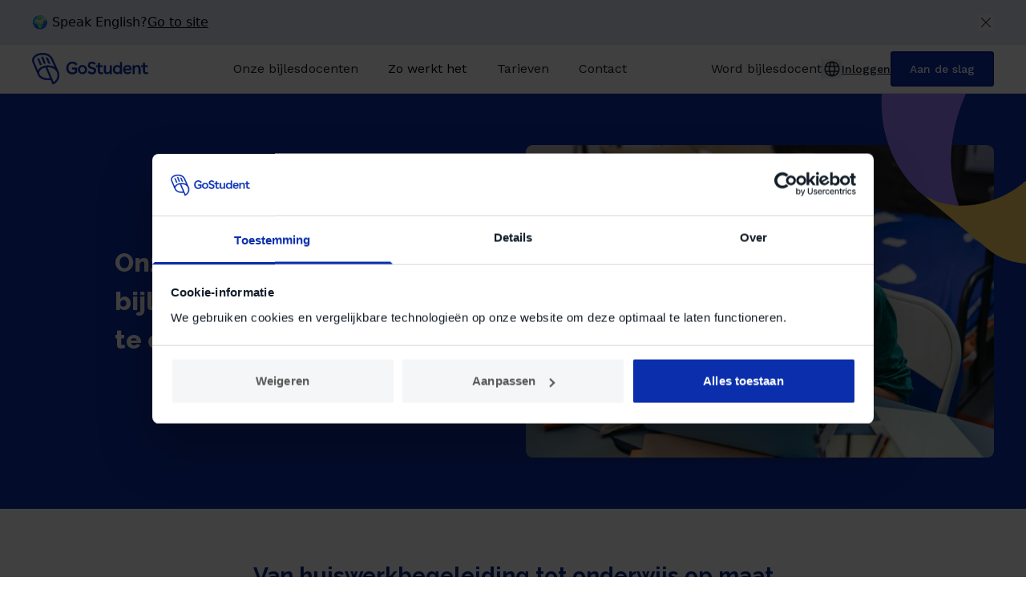

--- FILE ---
content_type: text/html
request_url: https://www.gostudent.org/nl-nl/over-ons/
body_size: 52893
content:
<!DOCTYPE html><html lang="nl"><head><meta charSet="utf-8"/><meta name="viewport" content="width=device-width, initial-scale=1"/><title>Ontdek meer over het GoStudent traject </title><meta name="description" content="GoStudent is de toekomst van bijles. Onze visie is om studenten te helpen hun volledige potentieel te bereiken en traditionele bijles te vervangen door innovatief online onderwijs." data-testid="WebsitePage-metaDescription"/><script type="application/ld+json">{"@context":"https://schema.org","@type":"Organization","url":"https://www.gostudent.org/","name":"GoStudent GmbH","address":{"@type":"PostalAddress","addressCountry":"AT","addressLocality":"Vienna","addressRegion":"Vienna","streetAddress":"Ernst-Melchior-Gasse 22/Stiege 2/EG","postalCode":"1020"},"sameAs":["https://www.facebook.com/GoStudentTutoring","https://www.instagram.com/gostudent_bijles/","https://www.linkedin.com/company/gostudent-gmbh/","https://www.youtube.com/@GoStudentTutoring","https://www.tiktok.com/@gostudent_nl"],"contactPoint":{"@type":"ContactPoint","email":"nl-support@gostudent.org","telephone":"+31 970 102 536 86"},"logo":"https://www.gostudent.org/mpc-assets/logo.png","image":"https://www.gostudent.org/mpc-assets/logo.png","vatID":"ATU70362118","foundingDate":"2016","founders":[{"@type":"Person","name":"Felix Ohswald"},{"@type":"Person","name":"Gregor Müller"}]}</script><meta property="og:title" content="Ontdek meer over het GoStudent traject " data-testid="WebsitePage-metaTitle"/><meta property="og:description" content="GoStudent is de toekomst van bijles. Onze visie is om studenten te helpen hun volledige potentieel te bereiken en traditionele bijles te vervangen door innovatief online onderwijs." data-testid="WebsitePage-metaOgDescription"/><link rel="canonical" href="https://www.gostudent.org/nl-nl/over-ons/"/><link rel="alternate" hrefLang="en-gb" href="https://www.gostudent.org/en-gb/about-us/"/><link rel="alternate" hrefLang="de-de" href="https://www.gostudent.org/de-de/ueber-uns/"/><link rel="alternate" hrefLang="x-default" href="https://www.gostudent.org/de-de/ueber-uns/"/><link rel="alternate" hrefLang="de-at" href="https://www.gostudent.org/de-at/ueber-uns/"/><link rel="alternate" hrefLang="fr-fr" href="https://www.gostudent.org/fr-fr/a-propos/"/><link rel="alternate" hrefLang="it-it" href="https://www.gostudent.org/it-it/chi-siamo/"/><link rel="alternate" hrefLang="es-es" href="https://www.gostudent.org/es-es/sobre-nosotros/"/><link rel="alternate" hrefLang="tr-tr" href="https://www.gostudent.org/tr-tr/hakkimizda/"/><link rel="alternate" hrefLang="pl-pl" href="https://www.gostudent.org/pl-pl/o-nas/"/><link rel="alternate" hrefLang="nl-nl" href="https://www.gostudent.org/nl-nl/over-ons/"/><link rel="alternate" hrefLang="el-gr" href="https://www.gostudent.org/el-gr/schetika-me-emas/"/><script data-cookieconsent="ignore">
            window.dataLayer = window.dataLayer || [];
            function gtag() {
              dataLayer.push(arguments)
            }
            gtag("consent", "default", {
              ad_personalization: "denied",
              ad_storage: "denied",
              ad_user_data: "denied",
              analytics_storage: "denied",
              functionality_storage: "denied",
              personalization_storage: "denied",
              security_storage: "granted",
              wait_for_update: 500
            });
            gtag("set", "url_passthrough", true);</script><script data-cookieconsent="ignore">(function(w,d,s,l,i){w[l]=w[l]||[];w[l].push({'gtm.start':
  new Date().getTime(),event:'gtm.js'});var f=d.getElementsByTagName(s)[0],
  j=d.createElement(s),dl=l!='dataLayer'?'&l='+l:'';j.async=true;j.src=
  'https://sst.gostudent.org/gtm.js?id='+i+dl;f.parentNode.insertBefore(j,f);
  })(window,document,'script','dataLayer','GTM-N7N7Z9T');</script><script id="Cookiebot" src="https://consent.cookiebot.com/uc.js" data-cbid="b65399a3-9209-4fdd-a0cd-08534994c22c" data-blockingmode="auto" data-culture="nl" type="text/javascript"></script><meta name="next-head-count" content="22"/><link rel="preconnect" href="https://assets.gostudent.org"/><link rel="dns-prefetch" href="https://assets.gostudent.org"/><link rel="icon" href="/mpc-assets/favicon.ico" sizes="32x32"/><link rel="icon" href="/mpc-assets/icon.svg" type="image/svg+xml"/><link rel="apple-touch-icon" sizes="180x180" href="/mpc-assets/apple-touch-icon.png"/><meta name="apple-mobile-web-app-title" content="GoStudent"/><link rel="manifest" href="/mpc-assets/site.webmanifest"/><style data-href="/_next/static/css/04b62a5e3a0ef499.css">.CookieDeclaration a{color:#09268a;font-weight:500;text-decoration-line:underline}.CookieDeclaration p,.CookieDeclaration span{color:#131e29;font-family:var(--font-work-sans);font-size:16px!important;font-style:normal;font-weight:400;line-height:24px!important}.slider-container{width:100%}.slider-list{align-items:center}.slide{opacity:.5!important;transition:all .3s linear;padding:0 4px!important}.slide.slide-current{opacity:1!important;transition:all .3s linear}.slide .card{margin:24px 0;padding:40px!important}.slide.slide-current .card{transition:all .05s linear;padding:40px 16px!important;margin:0}@media screen and (min-width:1025px){.slide.slide-current .card{padding:64px 40px!important}.slide{padding:0 16px!important}}@media screen and (min-width:640px) and (max-width:1024px){.slide.slide-current .card{padding:56px 24px!important}.slide{padding:0 8px!important}}*,:after,:before{--tw-border-spacing-x:0;--tw-border-spacing-y:0;--tw-translate-x:0;--tw-translate-y:0;--tw-rotate:0;--tw-skew-x:0;--tw-skew-y:0;--tw-scale-x:1;--tw-scale-y:1;--tw-pan-x: ;--tw-pan-y: ;--tw-pinch-zoom: ;--tw-scroll-snap-strictness:proximity;--tw-gradient-from-position: ;--tw-gradient-via-position: ;--tw-gradient-to-position: ;--tw-ordinal: ;--tw-slashed-zero: ;--tw-numeric-figure: ;--tw-numeric-spacing: ;--tw-numeric-fraction: ;--tw-ring-inset: ;--tw-ring-offset-width:0px;--tw-ring-offset-color:#fff;--tw-ring-color:rgba(59,130,246,.5);--tw-ring-offset-shadow:0 0 #0000;--tw-ring-shadow:0 0 #0000;--tw-shadow:0 0 #0000;--tw-shadow-colored:0 0 #0000;--tw-blur: ;--tw-brightness: ;--tw-contrast: ;--tw-grayscale: ;--tw-hue-rotate: ;--tw-invert: ;--tw-saturate: ;--tw-sepia: ;--tw-drop-shadow: ;--tw-backdrop-blur: ;--tw-backdrop-brightness: ;--tw-backdrop-contrast: ;--tw-backdrop-grayscale: ;--tw-backdrop-hue-rotate: ;--tw-backdrop-invert: ;--tw-backdrop-opacity: ;--tw-backdrop-saturate: ;--tw-backdrop-sepia: ;--tw-contain-size: ;--tw-contain-layout: ;--tw-contain-paint: ;--tw-contain-style: }::backdrop{--tw-border-spacing-x:0;--tw-border-spacing-y:0;--tw-translate-x:0;--tw-translate-y:0;--tw-rotate:0;--tw-skew-x:0;--tw-skew-y:0;--tw-scale-x:1;--tw-scale-y:1;--tw-pan-x: ;--tw-pan-y: ;--tw-pinch-zoom: ;--tw-scroll-snap-strictness:proximity;--tw-gradient-from-position: ;--tw-gradient-via-position: ;--tw-gradient-to-position: ;--tw-ordinal: ;--tw-slashed-zero: ;--tw-numeric-figure: ;--tw-numeric-spacing: ;--tw-numeric-fraction: ;--tw-ring-inset: ;--tw-ring-offset-width:0px;--tw-ring-offset-color:#fff;--tw-ring-color:rgba(59,130,246,.5);--tw-ring-offset-shadow:0 0 #0000;--tw-ring-shadow:0 0 #0000;--tw-shadow:0 0 #0000;--tw-shadow-colored:0 0 #0000;--tw-blur: ;--tw-brightness: ;--tw-contrast: ;--tw-grayscale: ;--tw-hue-rotate: ;--tw-invert: ;--tw-saturate: ;--tw-sepia: ;--tw-drop-shadow: ;--tw-backdrop-blur: ;--tw-backdrop-brightness: ;--tw-backdrop-contrast: ;--tw-backdrop-grayscale: ;--tw-backdrop-hue-rotate: ;--tw-backdrop-invert: ;--tw-backdrop-opacity: ;--tw-backdrop-saturate: ;--tw-backdrop-sepia: ;--tw-contain-size: ;--tw-contain-layout: ;--tw-contain-paint: ;--tw-contain-style: }
/*
! tailwindcss v3.4.17 | MIT License | https://tailwindcss.com
*/*,:after,:before{box-sizing:border-box;border:0 solid #e5e7eb}:after,:before{--tw-content:""}:host,html{line-height:1.5;-webkit-text-size-adjust:100%;-moz-tab-size:4;-o-tab-size:4;tab-size:4;font-family:ui-sans-serif,system-ui,sans-serif,Apple Color Emoji,Segoe UI Emoji,Segoe UI Symbol,Noto Color Emoji;font-feature-settings:normal;font-variation-settings:normal;-webkit-tap-highlight-color:transparent}body{margin:0;line-height:inherit}hr{height:0;color:inherit;border-top-width:1px}abbr:where([title]){-webkit-text-decoration:underline dotted;text-decoration:underline dotted}h1,h2,h3,h4,h5,h6{font-size:inherit;font-weight:inherit}a{text-decoration:inherit}b,strong{font-weight:bolder}code,kbd,pre,samp{font-family:ui-monospace,SFMono-Regular,Menlo,Monaco,Consolas,Liberation Mono,Courier New,monospace;font-feature-settings:normal;font-variation-settings:normal;font-size:1em}small{font-size:80%}sub,sup{font-size:75%;line-height:0;position:relative;vertical-align:baseline}sub{bottom:-.25em}sup{top:-.5em}table{text-indent:0;border-color:inherit;border-collapse:collapse}button,input,optgroup,select,textarea{font-family:inherit;font-feature-settings:inherit;font-variation-settings:inherit;font-size:100%;font-weight:inherit;line-height:inherit;letter-spacing:inherit;color:inherit;margin:0;padding:0}button,select{text-transform:none}button,input:where([type=button]),input:where([type=reset]),input:where([type=submit]){-webkit-appearance:button;background-color:transparent;background-image:none}:-moz-focusring{outline:auto}:-moz-ui-invalid{box-shadow:none}progress{vertical-align:baseline}::-webkit-inner-spin-button,::-webkit-outer-spin-button{height:auto}[type=search]{-webkit-appearance:textfield;outline-offset:-2px}::-webkit-search-decoration{-webkit-appearance:none}::-webkit-file-upload-button{-webkit-appearance:button;font:inherit}summary{display:list-item}blockquote,dd,dl,figure,h1,h2,h3,h4,h5,h6,hr,p,pre{margin:0}fieldset{margin:0}fieldset,legend{padding:0}menu,ol,ul{list-style:none;margin:0;padding:0}dialog{padding:0}textarea{resize:vertical}input::-moz-placeholder,textarea::-moz-placeholder{opacity:1;color:#9ca3af}input::placeholder,textarea::placeholder{opacity:1;color:#9ca3af}[role=button],button{cursor:pointer}:disabled{cursor:default}audio,canvas,embed,iframe,img,object,svg,video{display:block;vertical-align:middle}img,video{max-width:100%;height:auto}[hidden]:where(:not([hidden=until-found])){display:none}.container{width:100%}@media (min-width:640px){.container{max-width:640px}}@media (min-width:768px){.container{max-width:768px}}@media (min-width:1024px){.container{max-width:1024px}}@media (min-width:1280px){.container{max-width:1280px}}@media (min-width:1536px){.container{max-width:1536px}}.pointer-events-none{pointer-events:none}.pointer-events-auto{pointer-events:auto}.visible{visibility:visible}.invisible{visibility:hidden}.\!static{position:static!important}.static{position:static}.fixed{position:fixed}.absolute{position:absolute}.relative{position:relative}.sticky{position:sticky}.inset-0{inset:0}.-right-6{right:-1.5rem}.-top-20{top:-5rem}.-top-\[100px\]{top:-100px}.bottom-0{bottom:0}.bottom-14{bottom:3.5rem}.bottom-5{bottom:1.25rem}.bottom-full{bottom:100%}.left-0{left:0}.left-5{left:1.25rem}.left-\[-2px\]{left:-2px}.left-\[-48px\]{left:-48px}.right-0{right:0}.right-4{right:1rem}.right-\[-16px\]{right:-16px}.top-0{top:0}.top-1{top:.25rem}.top-14{top:3.5rem}.top-4{top:1rem}.top-8{top:2rem}.top-\[-48px\]{top:-48px}.top-full{top:100%}.-z-10{z-index:-10}.z-10{z-index:10}.z-20{z-index:20}.z-30{z-index:30}.z-40{z-index:40}.z-50{z-index:50}.z-\[100\]{z-index:100}.z-\[60\]{z-index:60}.order-first{order:-9999}.order-last{order:9999}.order-none{order:0}.\!col-span-5{grid-column:span 5/span 5!important}.\!col-span-full{grid-column:1/-1!important}.col-span-1{grid-column:span 1/span 1}.col-span-10{grid-column:span 10/span 10}.col-span-12{grid-column:span 12/span 12}.col-span-2{grid-column:span 2/span 2}.col-span-3{grid-column:span 3/span 3}.col-span-4{grid-column:span 4/span 4}.col-span-5{grid-column:span 5/span 5}.col-span-6{grid-column:span 6/span 6}.col-span-7{grid-column:span 7/span 7}.col-span-8{grid-column:span 8/span 8}.col-span-full{grid-column:1/-1}.\!col-start-2{grid-column-start:2!important}.col-start-1{grid-column-start:1}.col-start-10{grid-column-start:10}.col-start-2{grid-column-start:2}.col-start-3{grid-column-start:3}.col-start-4{grid-column-start:4}.col-start-5{grid-column-start:5}.col-start-6{grid-column-start:6}.col-start-7{grid-column-start:7}.col-start-8{grid-column-start:8}.col-end-6{grid-column-end:6}.col-end-7{grid-column-end:7}.row-start-1{grid-row-start:1}.float-right{float:right}.m-auto{margin:auto}.mx-12{margin-left:3rem;margin-right:3rem}.mx-2{margin-left:.5rem;margin-right:.5rem}.mx-auto{margin-left:auto;margin-right:auto}.my-2{margin-top:.5rem;margin-bottom:.5rem}.my-auto{margin-top:auto;margin-bottom:auto}.mb-0{margin-bottom:0}.mb-4{margin-bottom:1rem}.mb-5{margin-bottom:1.25rem}.mb-8{margin-bottom:2rem}.mb-auto{margin-bottom:auto}.ml-10{margin-left:2.5rem}.ml-2{margin-left:.5rem}.ml-8{margin-left:2rem}.ml-\[-28px\]{margin-left:-28px}.ml-\[-30px\]{margin-left:-30px}.ml-\[-8px\]{margin-left:-8px}.ml-auto{margin-left:auto}.mr-0{margin-right:0}.mr-1{margin-right:.25rem}.mr-10{margin-right:2.5rem}.mr-3{margin-right:.75rem}.mr-\[-28px\]{margin-right:-28px}.mr-\[-8px\]{margin-right:-8px}.mr-auto{margin-right:auto}.mt-0\.5{margin-top:.125rem}.mt-1{margin-top:.25rem}.mt-2{margin-top:.5rem}.mt-3{margin-top:.75rem}.mt-4{margin-top:1rem}.mt-5{margin-top:1.25rem}.mt-8{margin-top:2rem}.mt-\[-1px\]{margin-top:-1px}.mt-\[-8px\]{margin-top:-8px}.mt-\[13px\]{margin-top:13px}.mt-\[3px\]{margin-top:3px}.mt-auto{margin-top:auto}.box-border{box-sizing:border-box}.box-content{box-sizing:content-box}.line-clamp-3{overflow:hidden;display:-webkit-box;-webkit-box-orient:vertical;-webkit-line-clamp:3}.\!block{display:block!important}.block{display:block}.inline{display:inline}.flex{display:flex}.inline-flex{display:inline-flex}.table{display:table}.grid{display:grid}.hidden{display:none}.aspect-square{aspect-ratio:1/1}.\!h-full{height:100%!important}.h-10{height:2.5rem}.h-12{height:3rem}.h-14{height:3.5rem}.h-16{height:4rem}.h-2{height:.5rem}.h-20{height:5rem}.h-24{height:6rem}.h-4{height:1rem}.h-40{height:10rem}.h-5{height:1.25rem}.h-6{height:1.5rem}.h-64{height:16rem}.h-7{height:1.75rem}.h-8{height:2rem}.h-\[104px\]{height:104px}.h-\[110px\]{height:110px}.h-\[12px\]{height:12px}.h-\[26px\]{height:26px}.h-\[60px\]{height:60px}.h-\[96px\]{height:96px}.h-auto{height:auto}.h-fit{height:-moz-fit-content;height:fit-content}.h-full{height:100%}.h-max{height:-moz-max-content;height:max-content}.h-screen{height:100vh}.max-h-12{max-height:3rem}.max-h-16{max-height:4rem}.max-h-2{max-height:.5rem}.max-h-20{max-height:5rem}.max-h-24{max-height:6rem}.max-h-32{max-height:8rem}.max-h-4{max-height:1rem}.max-h-48{max-height:12rem}.max-h-5{max-height:1.25rem}.max-h-\[300px\]{max-height:300px}.max-h-\[48px\]{max-height:48px}.max-h-\[84px\]{max-height:84px}.min-h-0{min-height:0}.min-h-2{min-height:.5rem}.min-h-20{min-height:5rem}.min-h-24{min-height:6rem}.min-h-\[58px\]{min-height:58px}.min-h-full{min-height:100%}.min-h-screen{min-height:100vh}.\!w-auto{width:auto!important}.\!w-fit{width:-moz-fit-content!important;width:fit-content!important}.w-1{width:.25rem}.w-10{width:2.5rem}.w-11\/12{width:91.666667%}.w-12{width:3rem}.w-14{width:3.5rem}.w-2{width:.5rem}.w-2\/3{width:66.666667%}.w-20{width:5rem}.w-24{width:6rem}.w-4{width:1rem}.w-48{width:12rem}.w-5{width:1.25rem}.w-6{width:1.5rem}.w-8{width:2rem}.w-9{width:2.25rem}.w-\[104px\]{width:104px}.w-\[110px\]{width:110px}.w-\[175px\]{width:175px}.w-\[1px\]{width:1px}.w-\[208px\]{width:208px}.w-\[26px\]{width:26px}.w-\[300px\]{width:300px}.w-auto{width:auto}.w-fit{width:-moz-fit-content;width:fit-content}.w-full{width:100%}.w-max{width:-moz-max-content;width:max-content}.min-w-0{min-width:0}.min-w-20{min-width:5rem}.min-w-40{min-width:10rem}.min-w-5{min-width:1.25rem}.min-w-\[300px\]{min-width:300px}.min-w-\[3rem\]{min-width:3rem}.min-w-\[508px\]{min-width:508px}.min-w-\[750px\]{min-width:750px}.min-w-\[88px\]{min-width:88px}.min-w-full{min-width:100%}.min-w-max{min-width:-moz-max-content;min-width:max-content}.max-w-4{max-width:1rem}.max-w-40{max-width:10rem}.max-w-5{max-width:1.25rem}.max-w-8{max-width:2rem}.max-w-\[100px\]{max-width:100px}.max-w-\[1536px\]{max-width:1536px}.max-w-\[25\%\]{max-width:25%}.max-w-\[300px\]{max-width:300px}.max-w-\[40\%\]{max-width:40%}.max-w-\[48px\]{max-width:48px}.max-w-\[50\%\]{max-width:50%}.max-w-\[75\%\]{max-width:75%}.max-w-\[750px\]{max-width:750px}.max-w-\[752px\]{max-width:752px}.max-w-\[768px\]{max-width:768px}.max-w-\[84px\]{max-width:84px}.max-w-\[96px\]{max-width:96px}.max-w-fit{max-width:-moz-fit-content;max-width:fit-content}.max-w-full{max-width:100%}.max-w-md{max-width:28rem}.max-w-min{max-width:-moz-min-content;max-width:min-content}.max-w-xl{max-width:36rem}.flex-1{flex:1 1 0%}.flex-none{flex:none}.shrink-0{flex-shrink:0}.flex-grow,.grow{flex-grow:1}.grow-0{flex-grow:0}.basis-0{flex-basis:0px}.basis-1\/2{flex-basis:50%}.basis-1\/3{flex-basis:33.333333%}.basis-1\/4{flex-basis:25%}.basis-1\/5{flex-basis:20%}.basis-1\/6{flex-basis:16.666667%}.basis-4\/5{flex-basis:80%}.basis-\[calc\(\(100\%-theme\(spacing\.2\)\)\/2\)\]{flex-basis:calc((100% - 0.5rem) / 2)}.basis-full{flex-basis:100%}.-translate-y-12{--tw-translate-y:-3rem}.-translate-y-12,.translate-x-8{transform:translate(var(--tw-translate-x),var(--tw-translate-y)) rotate(var(--tw-rotate)) skewX(var(--tw-skew-x)) skewY(var(--tw-skew-y)) scaleX(var(--tw-scale-x)) scaleY(var(--tw-scale-y))}.translate-x-8{--tw-translate-x:2rem}.translate-y-2\/4{--tw-translate-y:50%}.rotate-0,.translate-y-2\/4{transform:translate(var(--tw-translate-x),var(--tw-translate-y)) rotate(var(--tw-rotate)) skewX(var(--tw-skew-x)) skewY(var(--tw-skew-y)) scaleX(var(--tw-scale-x)) scaleY(var(--tw-scale-y))}.rotate-0{--tw-rotate:0deg}.rotate-180{--tw-rotate:180deg}.rotate-180,.scale-0{transform:translate(var(--tw-translate-x),var(--tw-translate-y)) rotate(var(--tw-rotate)) skewX(var(--tw-skew-x)) skewY(var(--tw-skew-y)) scaleX(var(--tw-scale-x)) scaleY(var(--tw-scale-y))}.scale-0{--tw-scale-x:0;--tw-scale-y:0}.-scale-x-\[1\]{--tw-scale-x:-1}.-scale-x-\[1\],.transform{transform:translate(var(--tw-translate-x),var(--tw-translate-y)) rotate(var(--tw-rotate)) skewX(var(--tw-skew-x)) skewY(var(--tw-skew-y)) scaleX(var(--tw-scale-x)) scaleY(var(--tw-scale-y))}@keyframes spin{to{transform:rotate(1turn)}}.animate-spin{animation:spin 1s linear infinite}.cursor-pointer{cursor:pointer}.select-none{-webkit-user-select:none;-moz-user-select:none;user-select:none}.resize{resize:both}.scroll-mt-16{scroll-margin-top:4rem}.list-decimal{list-style-type:decimal}.list-disc{list-style-type:disc}.appearance-none{-webkit-appearance:none;-moz-appearance:none;appearance:none}.auto-cols-fr{grid-auto-columns:minmax(0,1fr)}.grid-flow-row{grid-auto-flow:row}.grid-flow-col{grid-auto-flow:column}.grid-cols-1{grid-template-columns:repeat(1,minmax(0,1fr))}.grid-cols-12{grid-template-columns:repeat(12,minmax(0,1fr))}.grid-cols-2{grid-template-columns:repeat(2,minmax(0,1fr))}.grid-cols-3{grid-template-columns:repeat(3,minmax(0,1fr))}.grid-cols-4{grid-template-columns:repeat(4,minmax(0,1fr))}.grid-cols-6{grid-template-columns:repeat(6,minmax(0,1fr))}.\!flex-row{flex-direction:row!important}.flex-row{flex-direction:row}.flex-col{flex-direction:column}.flex-wrap{flex-wrap:wrap}.flex-nowrap{flex-wrap:nowrap}.place-content-center{place-content:center}.content-center{align-content:center}.\!items-start{align-items:flex-start!important}.items-start{align-items:flex-start}.items-end{align-items:flex-end}.items-center{align-items:center}.items-stretch{align-items:stretch}.\!justify-start{justify-content:flex-start!important}.justify-start{justify-content:flex-start}.justify-end{justify-content:flex-end}.justify-center{justify-content:center}.justify-between{justify-content:space-between}.justify-around{justify-content:space-around}.\!justify-evenly{justify-content:space-evenly!important}.justify-evenly{justify-content:space-evenly}.justify-items-center{justify-items:center}.\!gap-12{gap:3rem!important}.\!gap-2{gap:.5rem!important}.\!gap-24{gap:6rem!important}.\!gap-4{gap:1rem!important}.gap-0{gap:0}.gap-0\.5{gap:.125rem}.gap-1{gap:.25rem}.gap-10{gap:2.5rem}.gap-12{gap:3rem}.gap-2{gap:.5rem}.gap-2\.5{gap:.625rem}.gap-3{gap:.75rem}.gap-4{gap:1rem}.gap-6{gap:1.5rem}.gap-7{gap:1.75rem}.gap-8{gap:2rem}.gap-9{gap:2.25rem}.gap-\[22px\]{gap:22px}.\!gap-y-0{row-gap:0!important}.\!gap-y-10{row-gap:2.5rem!important}.\!gap-y-14{row-gap:3.5rem!important}.\!gap-y-8{row-gap:2rem!important}.gap-x-0\.5{-moz-column-gap:.125rem;column-gap:.125rem}.gap-x-1{-moz-column-gap:.25rem;column-gap:.25rem}.gap-x-16{-moz-column-gap:4rem;column-gap:4rem}.gap-x-2{-moz-column-gap:.5rem;column-gap:.5rem}.gap-x-4{-moz-column-gap:1rem;column-gap:1rem}.gap-x-6{-moz-column-gap:1.5rem;column-gap:1.5rem}.gap-x-8{-moz-column-gap:2rem;column-gap:2rem}.gap-y-0{row-gap:0}.gap-y-1{row-gap:.25rem}.gap-y-10{row-gap:2.5rem}.gap-y-12{row-gap:3rem}.gap-y-14{row-gap:3.5rem}.gap-y-2{row-gap:.5rem}.gap-y-2\.5{row-gap:.625rem}.gap-y-3{row-gap:.75rem}.gap-y-4{row-gap:1rem}.gap-y-5{row-gap:1.25rem}.gap-y-6{row-gap:1.5rem}.gap-y-7{row-gap:1.75rem}.gap-y-8{row-gap:2rem}.gap-y-9{row-gap:2.25rem}.gap-y-\[44px\]{row-gap:44px}.\!self-auto{align-self:auto!important}.self-start{align-self:flex-start}.self-end{align-self:flex-end}.self-center{align-self:center}.justify-self-start{justify-self:start}.justify-self-end{justify-self:end}.overflow-auto{overflow:auto}.overflow-hidden{overflow:hidden}.overflow-visible{overflow:visible}.overflow-y-auto{overflow-y:auto}.overflow-x-clip{overflow-x:clip}.truncate{overflow:hidden;text-overflow:ellipsis}.truncate,.whitespace-nowrap{white-space:nowrap}.whitespace-pre-wrap{white-space:pre-wrap}.text-nowrap{text-wrap:nowrap}.break-words{overflow-wrap:break-word}.break-all{word-break:break-all}.rounded{border-radius:.25rem}.rounded-2xl{border-radius:1rem}.rounded-\[32px\]{border-radius:32px}.rounded-\[3px\]{border-radius:3px}.rounded-full{border-radius:9999px}.rounded-lg{border-radius:.5rem}.rounded-none{border-radius:0}.rounded-sm{border-radius:.125rem}.rounded-b{border-bottom-left-radius:.25rem}.rounded-b,.rounded-r{border-bottom-right-radius:.25rem}.rounded-r{border-top-right-radius:.25rem}.rounded-t-2xl{border-top-left-radius:1rem;border-top-right-radius:1rem}.rounded-t-\[4px\]{border-top-left-radius:4px;border-top-right-radius:4px}.rounded-bl-\[4px\]{border-bottom-left-radius:4px}.rounded-bl-lg{border-bottom-left-radius:.5rem}.rounded-br-\[4px\]{border-bottom-right-radius:4px}.rounded-tl-lg{border-top-left-radius:.5rem}.border{border-width:1px}.border-2{border-width:2px}.border-x{border-left-width:1px;border-right-width:1px}.border-y,.border-y-\[1px\]{border-top-width:1px;border-bottom-width:1px}.border-b{border-bottom-width:1px}.border-b-0{border-bottom-width:0}.border-b-\[1px\]{border-bottom-width:1px}.border-l{border-left-width:1px}.border-l-0{border-left-width:0}.border-l-2{border-left-width:2px}.border-r{border-right-width:1px}.border-t{border-top-width:1px}.border-t-0{border-top-width:0}.border-solid{border-style:solid}.\!border-none{border-style:none!important}.border-none{border-style:none}.\!border-GSblue\/300{--tw-border-opacity:1!important;border-color:rgb(109 130 205/var(--tw-border-opacity,1))!important}.\!border-GSfunctional\/error{--tw-border-opacity:1!important;border-color:rgb(204 47 31/var(--tw-border-opacity,1))!important}.\!border-GSparchment\/400{--tw-border-opacity:1!important;border-color:rgb(237 235 225/var(--tw-border-opacity,1))!important}.border-GSbase\/white{--tw-border-opacity:1;border-color:rgb(255 255 255/var(--tw-border-opacity,1))}.border-GSblue\/100{--tw-border-opacity:1;border-color:rgb(227 232 246/var(--tw-border-opacity,1))}.border-GSblue\/200{--tw-border-opacity:1;border-color:rgb(157 172 222/var(--tw-border-opacity,1))}.border-GSblue\/300{--tw-border-opacity:1;border-color:rgb(109 130 205/var(--tw-border-opacity,1))}.border-GSblue\/400{--tw-border-opacity:1;border-color:rgb(60 89 189/var(--tw-border-opacity,1))}.border-GSblue\/500{--tw-border-opacity:1;border-color:rgb(11 47 172/var(--tw-border-opacity,1))}.border-GSblue\/600{--tw-border-opacity:1;border-color:rgb(9 38 138/var(--tw-border-opacity,1))}.border-GSdarkpurple\/300{--tw-border-opacity:1;border-color:rgb(159 145 229/var(--tw-border-opacity,1))}.border-GSdarkpurple\/500{--tw-border-opacity:1;border-color:rgb(95 72 211/var(--tw-border-opacity,1))}.border-GSparchment\/200{--tw-border-opacity:1;border-color:rgb(248 247 244/var(--tw-border-opacity,1))}.border-GSparchment\/300{--tw-border-opacity:1;border-color:rgb(241 240 233/var(--tw-border-opacity,1))}.border-GSparchment\/400{--tw-border-opacity:1;border-color:rgb(237 235 225/var(--tw-border-opacity,1))}.border-GSpurple\/300{--tw-border-opacity:1;border-color:rgb(197 179 255/var(--tw-border-opacity,1))}.border-GSpurple\/500{--tw-border-opacity:1;border-color:rgb(159 128 255/var(--tw-border-opacity,1))}.border-GSsteel\/100{--tw-border-opacity:1;border-color:rgb(240 241 244/var(--tw-border-opacity,1))}.border-GSsteel\/200{--tw-border-opacity:1;border-color:rgb(233 233 239/var(--tw-border-opacity,1))}.border-GSsteel\/300{--tw-border-opacity:1;border-color:rgb(218 219 229/var(--tw-border-opacity,1))}.border-transparent{border-color:transparent}.border-t-GSsteel\/200{--tw-border-opacity:1;border-top-color:rgb(233 233 239/var(--tw-border-opacity,1))}.\!bg-GSbase\/white{--tw-bg-opacity:1!important;background-color:rgb(255 255 255/var(--tw-bg-opacity,1))!important}.bg-GSbase\/white{--tw-bg-opacity:1;background-color:rgb(255 255 255/var(--tw-bg-opacity,1))}.bg-GSbase\/white\/30{background-color:hsla(0,0%,100%,.3)}.bg-GSblue\/100{--tw-bg-opacity:1;background-color:rgb(227 232 246/var(--tw-bg-opacity,1))}.bg-GSblue\/400{--tw-bg-opacity:1;background-color:rgb(60 89 189/var(--tw-bg-opacity,1))}.bg-GSblue\/50{--tw-bg-opacity:1;background-color:rgb(244 246 251/var(--tw-bg-opacity,1))}.bg-GSblue\/500{--tw-bg-opacity:1;background-color:rgb(11 47 172/var(--tw-bg-opacity,1))}.bg-GSblue\/600{--tw-bg-opacity:1;background-color:rgb(9 38 138/var(--tw-bg-opacity,1))}.bg-GSblue\/700{--tw-bg-opacity:1;background-color:rgb(7 28 103/var(--tw-bg-opacity,1))}.bg-GSdarkpurple\/500{--tw-bg-opacity:1;background-color:rgb(95 72 211/var(--tw-bg-opacity,1))}.bg-GSdeep\/900{--tw-bg-opacity:1;background-color:rgb(1 9 17/var(--tw-bg-opacity,1))}.bg-GSgreen\/100{--tw-bg-opacity:1;background-color:rgb(230 245 237/var(--tw-bg-opacity,1))}.bg-GSgreen\/200{--tw-bg-opacity:1;background-color:rgb(197 233 213/var(--tw-bg-opacity,1))}.bg-GSgreen\/300{--tw-bg-opacity:1;background-color:rgb(158 218 186/var(--tw-bg-opacity,1))}.bg-GSgreen\/500{--tw-bg-opacity:1;background-color:rgb(93 193 139/var(--tw-bg-opacity,1))}.bg-GSgrey\/50{--tw-bg-opacity:1;background-color:rgb(250 251 252/var(--tw-bg-opacity,1))}.bg-GSgrey\/500{--tw-bg-opacity:1;background-color:rgb(160 166 178/var(--tw-bg-opacity,1))}.bg-GSorange\/500{--tw-bg-opacity:1;background-color:rgb(255 107 74/var(--tw-bg-opacity,1))}.bg-GSparchment\/100{--tw-bg-opacity:1;background-color:rgb(249 249 246/var(--tw-bg-opacity,1))}.bg-GSparchment\/200{--tw-bg-opacity:1;background-color:rgb(248 247 244/var(--tw-bg-opacity,1))}.bg-GSparchment\/300{--tw-bg-opacity:1;background-color:rgb(241 240 233/var(--tw-bg-opacity,1))}.bg-GSparchment\/50{--tw-bg-opacity:1;background-color:rgb(251 250 248/var(--tw-bg-opacity,1))}.bg-GSpink\/400{--tw-bg-opacity:1;background-color:rgb(250 131 193/var(--tw-bg-opacity,1))}.bg-GSpurple\/100{--tw-bg-opacity:1;background-color:rgb(236 230 255/var(--tw-bg-opacity,1))}.bg-GSpurple\/50{--tw-bg-opacity:1;background-color:rgb(248 245 255/var(--tw-bg-opacity,1))}.bg-GSsteel\/100{--tw-bg-opacity:1;background-color:rgb(240 241 244/var(--tw-bg-opacity,1))}.bg-GSsteel\/300{--tw-bg-opacity:1;background-color:rgb(218 219 229/var(--tw-bg-opacity,1))}.bg-GSsteel\/50{--tw-bg-opacity:1;background-color:rgb(248 248 250/var(--tw-bg-opacity,1))}.bg-GSsteel\/500{--tw-bg-opacity:1;background-color:rgb(85 89 120/var(--tw-bg-opacity,1))}.bg-GSyellow\/100{--tw-bg-opacity:1;background-color:rgb(255 246 224/var(--tw-bg-opacity,1))}.bg-GSyellow\/300{--tw-bg-opacity:1;background-color:rgb(255 229 161/var(--tw-bg-opacity,1))}.bg-GSyellow\/400{--tw-bg-opacity:1;background-color:rgb(255 220 130/var(--tw-bg-opacity,1))}.bg-black{--tw-bg-opacity:1;background-color:rgb(0 0 0/var(--tw-bg-opacity,1))}.bg-black\/50{background-color:rgba(0,0,0,.5)}.bg-gray-400{--tw-bg-opacity:1;background-color:rgb(156 163 175/var(--tw-bg-opacity,1))}.bg-transparent{background-color:transparent}.bg-white{--tw-bg-opacity:1;background-color:rgb(255 255 255/var(--tw-bg-opacity,1))}.bg-opacity-25{--tw-bg-opacity:0.25}.bg-opacity-30{--tw-bg-opacity:0.3}.bg-opacity-50{--tw-bg-opacity:0.5}.bg-opacity-75{--tw-bg-opacity:0.75}.bg-gradient-to-r{background-image:linear-gradient(to right,var(--tw-gradient-stops))}.bg-none{background-image:none}.from-GSbase\/white{--tw-gradient-from:#fff var(--tw-gradient-from-position);--tw-gradient-to:hsla(0,0%,100%,0) var(--tw-gradient-to-position);--tw-gradient-stops:var(--tw-gradient-from),var(--tw-gradient-to)}.from-GSblue\/50{--tw-gradient-from:#f4f6fb var(--tw-gradient-from-position);--tw-gradient-to:rgba(244,246,251,0) var(--tw-gradient-to-position);--tw-gradient-stops:var(--tw-gradient-from),var(--tw-gradient-to)}.from-95\%{--tw-gradient-from-position:95%}.bg-center{background-position:50%}.bg-no-repeat{background-repeat:no-repeat}.\!fill-GSblue\/100{fill:#e3e8f6!important}.\!fill-none{fill:none!important}.fill-GSbase\/white{fill:#fff}.fill-GSblue\/500{fill:#0b2fac}.fill-GSdarkpurple\/500{fill:#5f48d3}.fill-GSdeep\/900{fill:#010911}.fill-GSgreen\/500{fill:#5dc18b}.fill-GSlightpink\/500{fill:#ffa4c7}.fill-GSorange\/500{fill:#ff6b4a}.fill-GSpurple\/500{fill:#9f80ff}.fill-GSyellow\/500{fill:#ffd363}.\!stroke-GSblue\/100{stroke:#e3e8f6!important}.\!stroke-GSblue\/500{stroke:#0b2fac!important}.\!stroke-GSdeep\/500{stroke:#042d56!important}.stroke-GSbase\/black{stroke:#000}.stroke-GSbase\/black\/40{stroke:rgba(0,0,0,.4)}.stroke-GSbase\/white{stroke:#fff}.stroke-GSblue\/500{stroke:#0b2fac}.stroke-GSblue\/600{stroke:#09268a}.stroke-GSdarkpurple\/500{stroke:#5f48d3}.stroke-GSdeep\/500{stroke:#042d56}.object-contain{-o-object-fit:contain;object-fit:contain}.object-cover{-o-object-fit:cover;object-fit:cover}.object-bottom{-o-object-position:bottom;object-position:bottom}.object-center{-o-object-position:center;object-position:center}.object-left{-o-object-position:left;object-position:left}.object-left-bottom{-o-object-position:left bottom;object-position:left bottom}.object-left-top{-o-object-position:left top;object-position:left top}.object-right{-o-object-position:right;object-position:right}.object-right-bottom{-o-object-position:right bottom;object-position:right bottom}.object-right-top{-o-object-position:right top;object-position:right top}.object-top{-o-object-position:top;object-position:top}.\!p-4{padding:1rem!important}.p-0\.5{padding:.125rem}.p-1{padding:.25rem}.p-1\.5{padding:.375rem}.p-2{padding:.5rem}.p-3{padding:.75rem}.p-4{padding:1rem}.p-6{padding:1.5rem}.p-8{padding:2rem}.\!px-0{padding-left:0!important;padding-right:0!important}.\!px-2{padding-left:.5rem!important;padding-right:.5rem!important}.\!px-4{padding-left:1rem!important;padding-right:1rem!important}.\!px-6{padding-left:1.5rem!important;padding-right:1.5rem!important}.\!px-8{padding-left:2rem!important;padding-right:2rem!important}.\!px-\[26px\]{padding-left:26px!important;padding-right:26px!important}.\!py-0{padding-top:0!important;padding-bottom:0!important}.\!py-1{padding-top:.25rem!important;padding-bottom:.25rem!important}.\!py-10{padding-top:2.5rem!important;padding-bottom:2.5rem!important}.\!py-12{padding-top:3rem!important;padding-bottom:3rem!important}.\!py-16{padding-top:4rem!important;padding-bottom:4rem!important}.\!py-2{padding-top:.5rem!important;padding-bottom:.5rem!important}.\!py-20{padding-top:5rem!important;padding-bottom:5rem!important}.\!py-24{padding-top:6rem!important;padding-bottom:6rem!important}.\!py-3{padding-top:.75rem!important;padding-bottom:.75rem!important}.\!py-4{padding-top:1rem!important;padding-bottom:1rem!important}.\!py-5{padding-top:1.25rem!important;padding-bottom:1.25rem!important}.\!py-6{padding-top:1.5rem!important;padding-bottom:1.5rem!important}.\!py-8{padding-top:2rem!important;padding-bottom:2rem!important}.\!py-\[14px\]{padding-top:14px!important;padding-bottom:14px!important}.\!py-\[6px\]{padding-top:6px!important;padding-bottom:6px!important}.px-0{padding-left:0;padding-right:0}.px-10{padding-left:2.5rem;padding-right:2.5rem}.px-2{padding-left:.5rem;padding-right:.5rem}.px-4{padding-left:1rem;padding-right:1rem}.px-5{padding-left:1.25rem;padding-right:1.25rem}.px-6{padding-left:1.5rem;padding-right:1.5rem}.px-8{padding-left:2rem;padding-right:2rem}.py-0\.5{padding-top:.125rem;padding-bottom:.125rem}.py-1{padding-top:.25rem;padding-bottom:.25rem}.py-10{padding-top:2.5rem;padding-bottom:2.5rem}.py-14{padding-top:3.5rem;padding-bottom:3.5rem}.py-2{padding-top:.5rem;padding-bottom:.5rem}.py-2\.5{padding-top:.625rem;padding-bottom:.625rem}.py-3{padding-top:.75rem;padding-bottom:.75rem}.py-3\.5{padding-top:.875rem;padding-bottom:.875rem}.py-4{padding-top:1rem;padding-bottom:1rem}.py-6{padding-top:1.5rem;padding-bottom:1.5rem}.py-8{padding-top:2rem;padding-bottom:2rem}.py-\[10px\]{padding-top:10px;padding-bottom:10px}.py-\[14px\]{padding-top:14px;padding-bottom:14px}.py-\[24px\]{padding-top:24px;padding-bottom:24px}.py-\[6px\]{padding-top:6px;padding-bottom:6px}.\!pb-6{padding-bottom:1.5rem!important}.\!pt-0{padding-top:0!important}.\!pt-8{padding-top:2rem!important}.pb-2{padding-bottom:.5rem}.pb-4{padding-bottom:1rem}.pb-8{padding-bottom:2rem}.pl-10{padding-left:2.5rem}.pl-16{padding-left:4rem}.pl-2{padding-left:.5rem}.pl-3{padding-left:.75rem}.pl-4{padding-left:1rem}.pl-6{padding-left:1.5rem}.pl-8{padding-left:2rem}.pr-0{padding-right:0}.pr-1{padding-right:.25rem}.pr-2{padding-right:.5rem}.pr-3{padding-right:.75rem}.pr-4{padding-right:1rem}.pr-6{padding-right:1.5rem}.pr-8{padding-right:2rem}.pt-0{padding-top:0}.pt-1{padding-top:.25rem}.pt-10{padding-top:2.5rem}.pt-2{padding-top:.5rem}.pt-4{padding-top:1rem}.pt-6{padding-top:1.5rem}.pt-8{padding-top:2rem}.pt-\[14px\]{padding-top:14px}.pt-\[18px\]{padding-top:18px}.\!text-left{text-align:left!important}.text-left{text-align:left}.text-center{text-align:center}.text-right{text-align:right}.text-start{text-align:start}.text-end{text-align:end}.font-raleway{font-family:var(--font-raleway),var(--font-literata),ui-sans-serif,system-ui,-apple-system,BlinkMacSystemFont,"Segoe UI",Roboto,"Helvetica Neue",Arial,"Noto Sans",sans-serif,"Apple Color Emoji","Segoe UI Emoji","Segoe UI Symbol","Noto Color Emoji"}.font-worksans{font-family:var(--font-work-sans),var(--font-manrope),ui-sans-serif,system-ui,-apple-system,BlinkMacSystemFont,"Segoe UI",Roboto,"Helvetica Neue",Arial,"Noto Sans",sans-serif,"Apple Color Emoji","Segoe UI Emoji","Segoe UI Symbol","Noto Color Emoji"}.\!text-base{font-size:1rem!important;line-height:1.5rem!important}.\!text-lg{font-size:1.125rem!important;line-height:1.75rem!important}.\!text-sm{font-size:.875rem!important;line-height:1.25rem!important}.\!text-xl{font-size:1.25rem!important;line-height:1.75rem!important}.\!text-xs{font-size:.75rem!important;line-height:1rem!important}.text-2xl{font-size:1.5rem;line-height:2rem}.text-5xl{font-size:3rem;line-height:1}.text-6xl{font-size:3.75rem;line-height:1}.text-\[10px\]{font-size:10px}.text-\[22px\]{font-size:22px}.text-\[28px\]{font-size:28px}.text-\[32px\]{font-size:32px}.text-base{font-size:1rem;line-height:1.5rem}.text-lg{font-size:1.125rem;line-height:1.75rem}.text-sm{font-size:.875rem;line-height:1.25rem}.text-xl{font-size:1.25rem;line-height:1.75rem}.text-xs{font-size:.75rem;line-height:1rem}.\!font-bold{font-weight:700!important}.\!font-medium{font-weight:500!important}.\!font-normal{font-weight:400!important}.font-black{font-weight:900}.font-bold{font-weight:700}.font-extrabold{font-weight:800}.font-medium{font-weight:500}.font-normal{font-weight:400}.font-semibold{font-weight:600}.uppercase{text-transform:uppercase}.italic{font-style:italic}.leading-10{line-height:2.5rem}.leading-4{line-height:1rem}.leading-5{line-height:1.25rem}.leading-6{line-height:1.5rem}.leading-7{line-height:1.75rem}.leading-8{line-height:2rem}.leading-\[100\%\]{line-height:100%}.leading-\[21px\]{line-height:21px}.leading-\[30px\]{line-height:30px}.leading-\[48px\]{line-height:48px}.tracking-\[2px\]{letter-spacing:2px}.\!text-GSbase\/black{--tw-text-opacity:1!important;color:rgb(0 0 0/var(--tw-text-opacity,1))!important}.\!text-GSblue\/100{--tw-text-opacity:1!important;color:rgb(227 232 246/var(--tw-text-opacity,1))!important}.\!text-GSblue\/500{--tw-text-opacity:1!important;color:rgb(11 47 172/var(--tw-text-opacity,1))!important}.text-GSbase\/black{--tw-text-opacity:1;color:rgb(0 0 0/var(--tw-text-opacity,1))}.text-GSbase\/white{--tw-text-opacity:1;color:rgb(255 255 255/var(--tw-text-opacity,1))}.text-GSblue\/200{--tw-text-opacity:1;color:rgb(157 172 222/var(--tw-text-opacity,1))}.text-GSblue\/400{--tw-text-opacity:1;color:rgb(60 89 189/var(--tw-text-opacity,1))}.text-GSblue\/50{--tw-text-opacity:1;color:rgb(244 246 251/var(--tw-text-opacity,1))}.text-GSblue\/500{--tw-text-opacity:1;color:rgb(11 47 172/var(--tw-text-opacity,1))}.text-GSblue\/600{--tw-text-opacity:1;color:rgb(9 38 138/var(--tw-text-opacity,1))}.text-GSblue\/900{--tw-text-opacity:1;color:rgb(2 9 34/var(--tw-text-opacity,1))}.text-GSdeep\/300{--tw-text-opacity:1;color:rgb(104 129 154/var(--tw-text-opacity,1))}.text-GSdeep\/500{--tw-text-opacity:1;color:rgb(4 45 86/var(--tw-text-opacity,1))}.text-GSdeep\/900{--tw-text-opacity:1;color:rgb(1 9 17/var(--tw-text-opacity,1))}.text-GSfunctional\/error{--tw-text-opacity:1;color:rgb(204 47 31/var(--tw-text-opacity,1))}.text-GSgreen\/500{--tw-text-opacity:1;color:rgb(93 193 139/var(--tw-text-opacity,1))}.text-GSorange\/500{--tw-text-opacity:1;color:rgb(255 107 74/var(--tw-text-opacity,1))}.text-GSpurple\/500{--tw-text-opacity:1;color:rgb(159 128 255/var(--tw-text-opacity,1))}.text-GSsteel\/500{--tw-text-opacity:1;color:rgb(85 89 120/var(--tw-text-opacity,1))}.text-GSsteel\/700{--tw-text-opacity:1;color:rgb(53 56 75/var(--tw-text-opacity,1))}.text-GSsteel\/900{--tw-text-opacity:1;color:rgb(19 30 41/var(--tw-text-opacity,1))}.text-GSyellow\/500{--tw-text-opacity:1;color:rgb(255 211 99/var(--tw-text-opacity,1))}.text-black{--tw-text-opacity:1;color:rgb(0 0 0/var(--tw-text-opacity,1))}.text-gray-500{--tw-text-opacity:1;color:rgb(107 114 128/var(--tw-text-opacity,1))}.text-red-700{--tw-text-opacity:1;color:rgb(185 28 28/var(--tw-text-opacity,1))}.text-white{--tw-text-opacity:1;color:rgb(255 255 255/var(--tw-text-opacity,1))}.text-opacity-40{--tw-text-opacity:0.4}.\!underline{text-decoration-line:underline!important}.underline{text-decoration-line:underline}.decoration-1{text-decoration-thickness:1px}.underline-offset-2{text-underline-offset:2px}.opacity-0{opacity:0}.opacity-100{opacity:1}.opacity-60{opacity:.6}.shadow-lg{--tw-shadow:0px 5px 10px rgba(0,0,0,.1),0px 2px 4px rgba(0,0,0,.05);--tw-shadow-colored:0px 5px 10px var(--tw-shadow-color),0px 2px 4px var(--tw-shadow-color)}.shadow-lg,.shadow-md{box-shadow:var(--tw-ring-offset-shadow,0 0 #0000),var(--tw-ring-shadow,0 0 #0000),var(--tw-shadow)}.shadow-md{--tw-shadow:0px 4px 6px rgba(0,0,0,.1),0px 2px 4px rgba(0,0,0,.06);--tw-shadow-colored:0px 4px 6px var(--tw-shadow-color),0px 2px 4px var(--tw-shadow-color)}.shadow-sm{--tw-shadow:0px 2px 2px rgba(4,45,86,.1);--tw-shadow-colored:0px 2px 2px var(--tw-shadow-color)}.shadow-sm,.shadow-xl{box-shadow:var(--tw-ring-offset-shadow,0 0 #0000),var(--tw-ring-shadow,0 0 #0000),var(--tw-shadow)}.shadow-xl{--tw-shadow:0px 10px 15px rgba(0,0,0,.1),0px 5px 5px rgba(0,0,0,.04);--tw-shadow-colored:0px 10px 15px var(--tw-shadow-color),0px 5px 5px var(--tw-shadow-color)}.outline-none{outline:2px solid transparent;outline-offset:2px}.outline{outline-style:solid}.outline-2{outline-width:2px}.outline-GSsteel\/300{outline-color:#dadbe5}.ring-1{--tw-ring-offset-shadow:var(--tw-ring-inset) 0 0 0 var(--tw-ring-offset-width) var(--tw-ring-offset-color);--tw-ring-shadow:var(--tw-ring-inset) 0 0 0 calc(1px + var(--tw-ring-offset-width)) var(--tw-ring-color)}.ring-1,.ring-2{box-shadow:var(--tw-ring-offset-shadow),var(--tw-ring-shadow),var(--tw-shadow,0 0 #0000)}.ring-2{--tw-ring-offset-shadow:var(--tw-ring-inset) 0 0 0 var(--tw-ring-offset-width) var(--tw-ring-offset-color);--tw-ring-shadow:var(--tw-ring-inset) 0 0 0 calc(2px + var(--tw-ring-offset-width)) var(--tw-ring-color)}.ring-4{--tw-ring-offset-shadow:var(--tw-ring-inset) 0 0 0 var(--tw-ring-offset-width) var(--tw-ring-offset-color);--tw-ring-shadow:var(--tw-ring-inset) 0 0 0 calc(4px + var(--tw-ring-offset-width)) var(--tw-ring-color);box-shadow:var(--tw-ring-offset-shadow),var(--tw-ring-shadow),var(--tw-shadow,0 0 #0000)}.ring-inset{--tw-ring-inset:inset}.\!ring-GSblue\/300{--tw-ring-opacity:1!important;--tw-ring-color:rgb(109 130 205/var(--tw-ring-opacity,1))!important}.ring-GSblue\/100{--tw-ring-opacity:1;--tw-ring-color:rgb(227 232 246/var(--tw-ring-opacity,1))}.ring-GSblue\/200{--tw-ring-opacity:1;--tw-ring-color:rgb(157 172 222/var(--tw-ring-opacity,1))}.ring-GSblue\/300{--tw-ring-opacity:1;--tw-ring-color:rgb(109 130 205/var(--tw-ring-opacity,1))}.ring-GSblue\/500{--tw-ring-opacity:1;--tw-ring-color:rgb(11 47 172/var(--tw-ring-opacity,1))}.ring-GSblue\/600{--tw-ring-opacity:1;--tw-ring-color:rgb(9 38 138/var(--tw-ring-opacity,1))}.ring-GSblue\/700{--tw-ring-opacity:1;--tw-ring-color:rgb(7 28 103/var(--tw-ring-opacity,1))}.ring-offset-0{--tw-ring-offset-width:0px}.filter{filter:var(--tw-blur) var(--tw-brightness) var(--tw-contrast) var(--tw-grayscale) var(--tw-hue-rotate) var(--tw-invert) var(--tw-saturate) var(--tw-sepia) var(--tw-drop-shadow)}.transition{transition-property:color,background-color,border-color,text-decoration-color,fill,stroke,opacity,box-shadow,transform,filter,backdrop-filter;transition-timing-function:cubic-bezier(.4,0,.2,1);transition-duration:.15s}.transition-\[top\]{transition-property:top;transition-timing-function:cubic-bezier(.4,0,.2,1);transition-duration:.15s}.transition-all{transition-property:all;transition-timing-function:cubic-bezier(.4,0,.2,1);transition-duration:.15s}.transition-colors{transition-property:color,background-color,border-color,text-decoration-color,fill,stroke;transition-timing-function:cubic-bezier(.4,0,.2,1);transition-duration:.15s}.transition-opacity{transition-property:opacity;transition-timing-function:cubic-bezier(.4,0,.2,1);transition-duration:.15s}.duration-100{transition-duration:.1s}.duration-1000{transition-duration:1s}.duration-300{transition-duration:.3s}.duration-500{transition-duration:.5s}.duration-\[200ms\]{transition-duration:.2s}.ease-in-out{transition-timing-function:cubic-bezier(.4,0,.2,1)}.ease-out{transition-timing-function:cubic-bezier(0,0,.2,1)}.will-change-contents{will-change:contents}.shape-circle-mobile{shape-outside:circle(50% at 90% -10%);shape-margin:4px}.dropdown-scrollbar::-webkit-scrollbar{width:6px}.dropdown-scrollbar::-webkit-scrollbar-track{border-left:2px solid #dadbe5;background:#fff}.dropdown-scrollbar::-webkit-scrollbar-thumb{background:#dadbe5}.\[overflow-wrap\:anywhere\]{overflow-wrap:anywhere}.\[word-break\:break-word\]{word-break:break-word}body,html{padding:0;margin:0}a{color:inherit;text-decoration:none}*{box-sizing:border-box}@media (prefers-color-scheme:dark){html{color-scheme:dark}body{color:#fff;background:#000}}h1{font-size:1.75rem;line-height:2.5rem}h2{font-size:1.5rem;line-height:2rem}h3{font-size:1.25rem;line-height:1.75rem}h4,h5{font-size:1.125rem;line-height:1.75rem}h6{font-size:1rem;line-height:1.5rem}@media screen and (min-width:768px){h1{font-size:2rem;line-height:3rem}h2{font-size:1.75rem;line-height:2.5rem}h3{font-size:1.5rem;line-height:2rem}h4{font-size:1.25rem}h4,h5{line-height:1.75rem}h5{font-size:1.125rem}h6{font-size:1rem;line-height:1.5rem}}@media screen and (min-width:1280px){h1{font-size:3rem;line-height:1}h2{font-size:1.5rem;line-height:2rem}h3{font-size:1.25rem;line-height:1.75rem}h4,h5{font-size:1.125rem;line-height:1.75rem}h6{font-size:1rem;line-height:1.5rem}}[type=button],[type=reset],[type=submit],button{-webkit-appearance:none!important;-moz-appearance:none!important;appearance:none!important}.trustpilot-container{color-scheme:light}.placeholder\:\!text-GSsteel\/500\/\[\.2\]::-moz-placeholder{color:rgba(85,89,120,.2)!important}.placeholder\:\!text-GSsteel\/500\/\[\.2\]::placeholder{color:rgba(85,89,120,.2)!important}.placeholder\:text-GSsteel\/500::-moz-placeholder{--tw-text-opacity:1;color:rgb(85 89 120/var(--tw-text-opacity,1))}.placeholder\:text-GSsteel\/500::placeholder{--tw-text-opacity:1;color:rgb(85 89 120/var(--tw-text-opacity,1))}.before\:top-\[-1rem\]:before{content:var(--tw-content);top:-1rem}.after\:absolute:after{content:var(--tw-content);position:absolute}.after\:bottom-0:after{content:var(--tw-content);bottom:0}.after\:top-0:after{content:var(--tw-content);top:0}.after\:z-0:after{content:var(--tw-content);z-index:0}.after\:h-full:after{content:var(--tw-content);height:100%}.after\:w-1:after{content:var(--tw-content);width:.25rem}.after\:bg-GSblue\/400:after{content:var(--tw-content);--tw-bg-opacity:1;background-color:rgb(60 89 189/var(--tw-bg-opacity,1))}.checked\:border-0:checked{border-width:0}.checked\:border-GSblue\/500:checked{--tw-border-opacity:1;border-color:rgb(11 47 172/var(--tw-border-opacity,1))}.checked\:bg-GSblue\/500:checked{--tw-bg-opacity:1;background-color:rgb(11 47 172/var(--tw-bg-opacity,1))}.focus-within\:border-GSblue\/500:focus-within{--tw-border-opacity:1;border-color:rgb(11 47 172/var(--tw-border-opacity,1))}.focus-within\:outline-none:focus-within{outline:2px solid transparent;outline-offset:2px}.focus-within\:ring-4:focus-within{--tw-ring-offset-shadow:var(--tw-ring-inset) 0 0 0 var(--tw-ring-offset-width) var(--tw-ring-offset-color);--tw-ring-shadow:var(--tw-ring-inset) 0 0 0 calc(4px + var(--tw-ring-offset-width)) var(--tw-ring-color);box-shadow:var(--tw-ring-offset-shadow),var(--tw-ring-shadow),var(--tw-shadow,0 0 #0000)}.focus-within\:ring-GSblue\/100:focus-within{--tw-ring-opacity:1;--tw-ring-color:rgb(227 232 246/var(--tw-ring-opacity,1))}.focus-within\:ring-offset-0:focus-within{--tw-ring-offset-width:0px}.hover\:scale-\[1\.01\]:hover{--tw-scale-x:1.01;--tw-scale-y:1.01;transform:translate(var(--tw-translate-x),var(--tw-translate-y)) rotate(var(--tw-rotate)) skewX(var(--tw-skew-x)) skewY(var(--tw-skew-y)) scaleX(var(--tw-scale-x)) scaleY(var(--tw-scale-y))}.hover\:cursor-pointer:hover{cursor:pointer}.hover\:border:hover{border-width:1px}.hover\:border-y:hover{border-top-width:1px;border-bottom-width:1px}.hover\:border-GSblue\/300:hover{--tw-border-opacity:1;border-color:rgb(109 130 205/var(--tw-border-opacity,1))}.hover\:border-GSblue\/500:hover{--tw-border-opacity:1;border-color:rgb(11 47 172/var(--tw-border-opacity,1))}.hover\:border-GSparchment\/400:hover{--tw-border-opacity:1;border-color:rgb(237 235 225/var(--tw-border-opacity,1))}.hover\:\!bg-GSblue\/50:hover{--tw-bg-opacity:1!important;background-color:rgb(244 246 251/var(--tw-bg-opacity,1))!important}.hover\:bg-GSblue\/100:hover{--tw-bg-opacity:1;background-color:rgb(227 232 246/var(--tw-bg-opacity,1))}.hover\:bg-GSblue\/50:hover{--tw-bg-opacity:1;background-color:rgb(244 246 251/var(--tw-bg-opacity,1))}.hover\:bg-GSblue\/500:hover{--tw-bg-opacity:1;background-color:rgb(11 47 172/var(--tw-bg-opacity,1))}.hover\:bg-GSblue\/600:hover{--tw-bg-opacity:1;background-color:rgb(9 38 138/var(--tw-bg-opacity,1))}.hover\:bg-GSparchment\/200:hover{--tw-bg-opacity:1;background-color:rgb(248 247 244/var(--tw-bg-opacity,1))}.hover\:bg-GSpurple\/100:hover{--tw-bg-opacity:1;background-color:rgb(236 230 255/var(--tw-bg-opacity,1))}.hover\:fill-GSblue\/600:hover{fill:#09268a}.hover\:font-normal:hover{font-weight:400}.hover\:text-GSbase\/black:hover{--tw-text-opacity:1;color:rgb(0 0 0/var(--tw-text-opacity,1))}.hover\:text-GSblue\/200:hover{--tw-text-opacity:1;color:rgb(157 172 222/var(--tw-text-opacity,1))}.hover\:text-GSblue\/500:hover{--tw-text-opacity:1;color:rgb(11 47 172/var(--tw-text-opacity,1))}.hover\:text-GSblue\/600:hover{--tw-text-opacity:1;color:rgb(9 38 138/var(--tw-text-opacity,1))}.hover\:text-GSblue\/700:hover{--tw-text-opacity:1;color:rgb(7 28 103/var(--tw-text-opacity,1))}.hover\:outline-GSblue\/300:hover{outline-color:#6d82cd}.hover\:ring-1:hover{--tw-ring-offset-shadow:var(--tw-ring-inset) 0 0 0 var(--tw-ring-offset-width) var(--tw-ring-offset-color);--tw-ring-shadow:var(--tw-ring-inset) 0 0 0 calc(1px + var(--tw-ring-offset-width)) var(--tw-ring-color);box-shadow:var(--tw-ring-offset-shadow),var(--tw-ring-shadow),var(--tw-shadow,0 0 #0000)}.hover\:ring-inset:hover{--tw-ring-inset:inset}.hover\:\!ring-GSblue\/300:hover{--tw-ring-opacity:1!important;--tw-ring-color:rgb(109 130 205/var(--tw-ring-opacity,1))!important}.hover\:ring-GSblue\/300:hover{--tw-ring-opacity:1;--tw-ring-color:rgb(109 130 205/var(--tw-ring-opacity,1))}.hover\:ring-GSblue\/700:hover{--tw-ring-opacity:1;--tw-ring-color:rgb(7 28 103/var(--tw-ring-opacity,1))}.focus\:border-GSblue\/500:focus{--tw-border-opacity:1;border-color:rgb(11 47 172/var(--tw-border-opacity,1))}.focus\:outline-none:focus{outline:2px solid transparent;outline-offset:2px}.focus\:ring-2:focus{--tw-ring-offset-shadow:var(--tw-ring-inset) 0 0 0 var(--tw-ring-offset-width) var(--tw-ring-offset-color);--tw-ring-shadow:var(--tw-ring-inset) 0 0 0 calc(2px + var(--tw-ring-offset-width)) var(--tw-ring-color)}.focus\:ring-2:focus,.focus\:ring-4:focus{box-shadow:var(--tw-ring-offset-shadow),var(--tw-ring-shadow),var(--tw-shadow,0 0 #0000)}.focus\:ring-4:focus{--tw-ring-offset-shadow:var(--tw-ring-inset) 0 0 0 var(--tw-ring-offset-width) var(--tw-ring-offset-color);--tw-ring-shadow:var(--tw-ring-inset) 0 0 0 calc(4px + var(--tw-ring-offset-width)) var(--tw-ring-color)}.focus\:ring-GSblue\/100:focus{--tw-ring-opacity:1;--tw-ring-color:rgb(227 232 246/var(--tw-ring-opacity,1))}.focus\:ring-offset-0:focus{--tw-ring-offset-width:0px}.active\:bg-GSblue\/200:active{--tw-bg-opacity:1;background-color:rgb(157 172 222/var(--tw-bg-opacity,1))}.active\:bg-GSblue\/50:active{--tw-bg-opacity:1;background-color:rgb(244 246 251/var(--tw-bg-opacity,1))}.active\:outline-GSblue\/300:active{outline-color:#6d82cd}.disabled\:border-GSsteel\/100:disabled{--tw-border-opacity:1;border-color:rgb(240 241 244/var(--tw-border-opacity,1))}.disabled\:border-GSsteel\/400:disabled{--tw-border-opacity:1;border-color:rgb(195 197 213/var(--tw-border-opacity,1))}.disabled\:bg-GSsteel\/400:disabled{--tw-bg-opacity:1;background-color:rgb(195 197 213/var(--tw-bg-opacity,1))}.disabled\:bg-GSsteel\/50:disabled{--tw-bg-opacity:1;background-color:rgb(248 248 250/var(--tw-bg-opacity,1))}.disabled\:text-GSsteel\/900:disabled{--tw-text-opacity:1;color:rgb(19 30 41/var(--tw-text-opacity,1))}.disabled\:text-opacity-40:disabled{--tw-text-opacity:0.4}.group:hover .group-hover\:pointer-events-auto{pointer-events:auto}.group\/dropdown:hover .group-hover\/dropdown\:visible{visibility:visible}.group:hover .group-hover\:absolute{position:absolute}.group:hover .group-hover\:block{display:block}.group\/dropdown:hover .group-hover\/dropdown\:flex{display:flex}.group:hover .group-hover\:hidden{display:none}.group\/dropdown:hover .group-hover\/dropdown\:rotate-180{--tw-rotate:180deg}.group:hover .group-hover\:scale-100,.group\/dropdown:hover .group-hover\/dropdown\:rotate-180{transform:translate(var(--tw-translate-x),var(--tw-translate-y)) rotate(var(--tw-rotate)) skewX(var(--tw-skew-x)) skewY(var(--tw-skew-y)) scaleX(var(--tw-scale-x)) scaleY(var(--tw-scale-y))}.group:hover .group-hover\:scale-100{--tw-scale-x:1;--tw-scale-y:1}.group\/dropdown:hover .group-hover\/dropdown\:border{border-width:1px}.group\/dropdown:hover .group-hover\/dropdown\:border-GSparchment\/400{--tw-border-opacity:1;border-color:rgb(237 235 225/var(--tw-border-opacity,1))}.group\/phone:hover .group-hover\/phone\:border-GSblue\/500{--tw-border-opacity:1;border-color:rgb(11 47 172/var(--tw-border-opacity,1))}.group\/dropdown:hover .group-hover\/dropdown\:bg-GSparchment\/200{--tw-bg-opacity:1;background-color:rgb(248 247 244/var(--tw-bg-opacity,1))}.group:hover .group-hover\:bg-GSpurple\/200{--tw-bg-opacity:1;background-color:rgb(217 204 255/var(--tw-bg-opacity,1))}.group:hover .group-hover\:fill-GSbase\/white{fill:#fff}.group:hover .group-hover\:fill-GSblue\/500{fill:#0b2fac}.group:hover .group-hover\:stroke-GSblue\/600{stroke:#09268a}.group:hover .group-hover\:stroke-GSblue\/700{stroke:#071c67}.group:hover .group-hover\:text-GSblue\/500{--tw-text-opacity:1;color:rgb(11 47 172/var(--tw-text-opacity,1))}.group:hover .group-hover\:opacity-100{opacity:1}.peer:checked~.peer-checked\:bg-GSblue\/500{--tw-bg-opacity:1;background-color:rgb(11 47 172/var(--tw-bg-opacity,1))}.peer:checked~.peer-checked\:stroke-GSbase\/white{stroke:#fff}.peer:checked:disabled~.peer-checked\:peer-disabled\:bg-GSsteel\/400{--tw-bg-opacity:1;background-color:rgb(195 197 213/var(--tw-bg-opacity,1))}@media (min-width:552px){.min-\[552px\]\:ml-60{margin-left:15rem}.min-\[552px\]\:flex{display:flex}}@media (min-width:640px){.sm\:visible{visibility:visible}.sm\:absolute{position:absolute}.sm\:sticky{position:sticky}.sm\:bottom-4{bottom:1rem}.sm\:left-4{left:1rem}.sm\:order-first{order:-9999}.sm\:order-last{order:9999}.sm\:order-none{order:0}.sm\:\!col-span-7{grid-column:span 7/span 7!important}.sm\:col-span-10{grid-column:span 10/span 10}.sm\:col-span-11{grid-column:span 11/span 11}.sm\:col-span-12{grid-column:span 12/span 12}.sm\:col-span-2{grid-column:span 2/span 2}.sm\:col-span-3{grid-column:span 3/span 3}.sm\:col-span-4{grid-column:span 4/span 4}.sm\:col-span-5{grid-column:span 5/span 5}.sm\:col-span-6{grid-column:span 6/span 6}.sm\:col-span-7{grid-column:span 7/span 7}.sm\:col-span-8{grid-column:span 8/span 8}.sm\:col-span-full{grid-column:1/-1}.sm\:\!col-start-2{grid-column-start:2!important}.sm\:col-start-1{grid-column-start:1}.sm\:col-start-10{grid-column-start:10}.sm\:col-start-2{grid-column-start:2}.sm\:col-start-3{grid-column-start:3}.sm\:col-start-4{grid-column-start:4}.sm\:col-start-5{grid-column-start:5}.sm\:col-start-6{grid-column-start:6}.sm\:col-start-7{grid-column-start:7}.sm\:col-start-8{grid-column-start:8}.sm\:row-start-1{grid-row-start:1}.sm\:m-auto{margin:auto}.sm\:mx-4{margin-left:1rem;margin-right:1rem}.sm\:mb-6{margin-bottom:1.5rem}.sm\:mb-8{margin-bottom:2rem}.sm\:ml-\[-16px\]{margin-left:-16px}.sm\:ml-\[-48px\]{margin-left:-48px}.sm\:ml-auto{margin-left:auto}.sm\:mr-0{margin-right:0}.sm\:mr-\[-16px\]{margin-right:-16px}.sm\:mr-\[-48px\]{margin-right:-48px}.sm\:mt-0\.5{margin-top:.125rem}.sm\:block{display:block}.sm\:flex{display:flex}.sm\:grid{display:grid}.sm\:hidden{display:none}.sm\:h-10{height:2.5rem}.sm\:h-12{height:3rem}.sm\:h-14{height:3.5rem}.sm\:h-16{height:4rem}.sm\:h-24{height:6rem}.sm\:h-3{height:.75rem}.sm\:h-40{height:10rem}.sm\:h-6{height:1.5rem}.sm\:h-8{height:2rem}.sm\:h-\[128px\]{height:128px}.sm\:h-\[60px\]{height:60px}.sm\:h-auto{height:auto}.sm\:h-full{height:100%}.sm\:max-h-14{max-height:3.5rem}.sm\:max-h-\[56px\]{max-height:56px}.sm\:max-h-full{max-height:100%}.sm\:min-h-0{min-height:0}.sm\:min-h-screen{min-height:100vh}.sm\:\!w-8\/12{width:66.666667%!important}.sm\:w-10{width:2.5rem}.sm\:w-10\/12{width:83.333333%}.sm\:w-11{width:2.75rem}.sm\:w-12{width:3rem}.sm\:w-14{width:3.5rem}.sm\:w-16{width:4rem}.sm\:w-24{width:6rem}.sm\:w-3{width:.75rem}.sm\:w-40{width:10rem}.sm\:w-6{width:1.5rem}.sm\:w-8{width:2rem}.sm\:w-\[200px\]{width:200px}.sm\:w-auto{width:auto}.sm\:max-w-\[12\%\]{max-width:12%}.sm\:max-w-\[56px\]{max-width:56px}.sm\:max-w-\[60\%\]{max-width:60%}.sm\:max-w-fit{max-width:-moz-fit-content;max-width:fit-content}.sm\:max-w-full{max-width:100%}.sm\:max-w-md{max-width:28rem}.sm\:max-w-none{max-width:none}.sm\:max-w-sm{max-width:24rem}.sm\:basis-1\/3{flex-basis:33.333333%}.sm\:basis-\[calc\(\(100\%-3\*theme\(spacing\.4\)\)\/4\)\]{flex-basis:calc((100% - 3 * 1rem) / 4)}.sm\:basis-\[calc\(\(100\%-theme\(spacing\.4\)\)\/2\)\]{flex-basis:calc((100% - 1rem) / 2)}.sm\:scroll-mt-20{scroll-margin-top:5rem}.sm\:auto-cols-fr{grid-auto-columns:minmax(0,1fr)}.sm\:grid-flow-col{grid-auto-flow:column}.sm\:grid-cols-1{grid-template-columns:repeat(1,minmax(0,1fr))}.sm\:grid-cols-10{grid-template-columns:repeat(10,minmax(0,1fr))}.sm\:grid-cols-12{grid-template-columns:repeat(12,minmax(0,1fr))}.sm\:grid-cols-2{grid-template-columns:repeat(2,minmax(0,1fr))}.sm\:grid-cols-3{grid-template-columns:repeat(3,minmax(0,1fr))}.sm\:grid-cols-4{grid-template-columns:repeat(4,minmax(0,1fr))}.sm\:grid-cols-6{grid-template-columns:repeat(6,minmax(0,1fr))}.sm\:grid-rows-1{grid-template-rows:repeat(1,minmax(0,1fr))}.sm\:flex-row{flex-direction:row}.sm\:flex-col{flex-direction:column}.sm\:flex-wrap{flex-wrap:wrap}.sm\:content-center{align-content:center}.sm\:items-start{align-items:flex-start}.sm\:items-end{align-items:flex-end}.sm\:items-center{align-items:center}.sm\:items-stretch{align-items:stretch}.sm\:justify-normal{justify-content:normal}.sm\:justify-start{justify-content:flex-start}.sm\:justify-end{justify-content:flex-end}.sm\:justify-center{justify-content:center}.sm\:justify-between{justify-content:space-between}.sm\:justify-evenly{justify-content:space-evenly}.sm\:\!gap-16{gap:4rem!important}.sm\:\!gap-2{gap:.5rem!important}.sm\:gap-0{gap:0}.sm\:gap-1{gap:.25rem}.sm\:gap-10{gap:2.5rem}.sm\:gap-14{gap:3.5rem}.sm\:gap-2{gap:.5rem}.sm\:gap-3{gap:.75rem}.sm\:gap-4{gap:1rem}.sm\:gap-6{gap:1.5rem}.sm\:gap-8{gap:2rem}.sm\:gap-9{gap:2.25rem}.sm\:gap-\[30px\]{gap:30px}.sm\:gap-\[52px\]{gap:52px}.sm\:gap-\[6px\]{gap:6px}.sm\:\!gap-y-0{row-gap:0!important}.sm\:\!gap-y-14{row-gap:3.5rem!important}.sm\:gap-x-2{-moz-column-gap:.5rem;column-gap:.5rem}.sm\:gap-x-4{-moz-column-gap:1rem;column-gap:1rem}.sm\:gap-x-6{-moz-column-gap:1.5rem;column-gap:1.5rem}.sm\:gap-x-8{-moz-column-gap:2rem;column-gap:2rem}.sm\:gap-y-10{row-gap:2.5rem}.sm\:gap-y-14{row-gap:3.5rem}.sm\:gap-y-2{row-gap:.5rem}.sm\:gap-y-3{row-gap:.75rem}.sm\:gap-y-4{row-gap:1rem}.sm\:gap-y-5{row-gap:1.25rem}.sm\:gap-y-6{row-gap:1.5rem}.sm\:gap-y-8{row-gap:2rem}.sm\:gap-y-\[72px\]{row-gap:72px}.sm\:self-start{align-self:flex-start}.sm\:self-end{align-self:flex-end}.sm\:self-center{align-self:center}.sm\:justify-self-start{justify-self:start}.sm\:justify-self-end{justify-self:end}.sm\:rounded-\[32px\]{border-radius:32px}.sm\:rounded-lg{border-radius:.5rem}.sm\:border-r-2{border-right-width:2px}.sm\:\!border-none{border-style:none!important}.sm\:border-GSblue\/200{--tw-border-opacity:1;border-color:rgb(157 172 222/var(--tw-border-opacity,1))}.sm\:bg-GSparchment\/200{--tw-bg-opacity:1;background-color:rgb(248 247 244/var(--tw-bg-opacity,1))}.sm\:bg-transparent{background-color:transparent}.sm\:p-0{padding:0}.sm\:p-3{padding:.75rem}.sm\:p-4{padding:1rem}.sm\:p-5{padding:1.25rem}.sm\:p-6{padding:1.5rem}.sm\:p-8{padding:2rem}.sm\:p-\[42px\]{padding:42px}.sm\:\!px-6{padding-left:1.5rem!important;padding-right:1.5rem!important}.sm\:\!py-0{padding-top:0!important;padding-bottom:0!important}.sm\:\!py-10{padding-top:2.5rem!important;padding-bottom:2.5rem!important}.sm\:\!py-12{padding-top:3rem!important;padding-bottom:3rem!important}.sm\:\!py-16{padding-top:4rem!important;padding-bottom:4rem!important}.sm\:\!py-4{padding-top:1rem!important;padding-bottom:1rem!important}.sm\:\!py-8{padding-top:2rem!important;padding-bottom:2rem!important}.sm\:px-0{padding-left:0;padding-right:0}.sm\:px-10{padding-left:2.5rem;padding-right:2.5rem}.sm\:px-2{padding-left:.5rem;padding-right:.5rem}.sm\:px-24{padding-left:6rem;padding-right:6rem}.sm\:px-3{padding-left:.75rem;padding-right:.75rem}.sm\:px-4{padding-left:1rem;padding-right:1rem}.sm\:px-6{padding-left:1.5rem;padding-right:1.5rem}.sm\:px-8{padding-left:2rem;padding-right:2rem}.sm\:px-9{padding-left:2.25rem;padding-right:2.25rem}.sm\:py-0{padding-top:0;padding-bottom:0}.sm\:py-10{padding-top:2.5rem;padding-bottom:2.5rem}.sm\:py-12{padding-top:3rem;padding-bottom:3rem}.sm\:py-20{padding-top:5rem;padding-bottom:5rem}.sm\:py-3{padding-top:.75rem;padding-bottom:.75rem}.sm\:py-4{padding-top:1rem;padding-bottom:1rem}.sm\:py-5{padding-top:1.25rem;padding-bottom:1.25rem}.sm\:py-6{padding-top:1.5rem;padding-bottom:1.5rem}.sm\:py-8{padding-top:2rem;padding-bottom:2rem}.sm\:py-\[6px\]{padding-top:6px;padding-bottom:6px}.sm\:\!pt-8{padding-top:2rem!important}.sm\:pb-6{padding-bottom:1.5rem}.sm\:pl-0{padding-left:0}.sm\:pl-10{padding-left:2.5rem}.sm\:pl-12{padding-left:3rem}.sm\:pl-2{padding-left:.5rem}.sm\:pl-6{padding-left:1.5rem}.sm\:pl-8{padding-left:2rem}.sm\:pr-0{padding-right:0}.sm\:pr-5{padding-right:1.25rem}.sm\:pr-6{padding-right:1.5rem}.sm\:pr-8{padding-right:2rem}.sm\:pt-0{padding-top:0}.sm\:pt-16{padding-top:4rem}.sm\:pt-8{padding-top:2rem}.sm\:text-left{text-align:left}.sm\:text-center{text-align:center}.sm\:\!text-\[28px\]{font-size:28px!important}.sm\:\!text-sm{font-size:.875rem!important;line-height:1.25rem!important}.sm\:\!text-xs{font-size:.75rem!important;line-height:1rem!important}.sm\:text-2xl{font-size:1.5rem;line-height:2rem}.sm\:text-4xl{font-size:2.25rem;line-height:2.5rem}.sm\:text-6xl{font-size:3.75rem;line-height:1}.sm\:text-\[28px\]{font-size:28px}.sm\:text-\[32px\]{font-size:32px}.sm\:text-\[40px\]{font-size:40px}.sm\:text-\[8px\]{font-size:8px}.sm\:text-base{font-size:1rem;line-height:1.5rem}.sm\:text-lg{font-size:1.125rem;line-height:1.75rem}.sm\:text-sm{font-size:.875rem;line-height:1.25rem}.sm\:text-xl{font-size:1.25rem;line-height:1.75rem}.sm\:text-xs{font-size:.75rem;line-height:1rem}.sm\:font-normal{font-weight:400}.sm\:leading-10{line-height:2.5rem}.sm\:leading-4{line-height:1rem}.sm\:leading-5{line-height:1.25rem}.sm\:leading-8{line-height:2rem}.sm\:leading-\[10px\]{line-height:10px}.sm\:leading-\[40px\]{line-height:40px}.sm\:leading-\[48px\]{line-height:48px}.sm\:leading-\[56px\]{line-height:56px}.sm\:shape-circle-tablet{shape-outside:circle(50% at 85% 0);shape-margin:4px}.hover\:sm\:bg-GSblue\/100:hover{--tw-bg-opacity:1;background-color:rgb(227 232 246/var(--tw-bg-opacity,1))}.min-\[640px\]\:ml-10{margin-left:2.5rem}.min-\[640px\]\:hidden{display:none}}@media (min-width:675px){.min-\[675px\]\:ml-60{margin-left:15rem}.min-\[675px\]\:flex{display:flex}}@media (min-width:768px){.md\:mb-10{margin-bottom:2.5rem}.md\:flex{display:flex}.md\:min-w-\[3\.4rem\]{min-width:3.4rem}.md\:gap-4{gap:1rem}.md\:p-3{padding:.75rem}.md\:opacity-0{opacity:0}.group:hover .md\:group-hover\:opacity-100,.md\:opacity-100{opacity:1}}@media (min-width:800px){.min-\[800px\]\:left-\[-12px\]{left:-12px}.min-\[800px\]\:flex{display:flex}.min-\[800px\]\:w-\[752px\]{width:752px}.min-\[800px\]\:justify-self-center{justify-self:center}}@media (min-width:1024px){.lg\:absolute{position:absolute}.lg\:sticky{position:sticky}.lg\:-top-28{top:-7rem}.lg\:bottom-8{bottom:2rem}.lg\:left-0{left:0}.lg\:left-6{left:1.5rem}.lg\:right-\[96px\]{right:96px}.lg\:top-\[-48px\]{top:-48px}.lg\:order-first{order:-9999}.lg\:order-last{order:9999}.lg\:\!col-span-4{grid-column:span 4/span 4!important}.lg\:\!col-span-5{grid-column:span 5/span 5!important}.lg\:\!col-span-full{grid-column:1/-1!important}.lg\:col-span-1{grid-column:span 1/span 1}.lg\:col-span-10{grid-column:span 10/span 10}.lg\:col-span-12{grid-column:span 12/span 12}.lg\:col-span-2{grid-column:span 2/span 2}.lg\:col-span-3{grid-column:span 3/span 3}.lg\:col-span-4{grid-column:span 4/span 4}.lg\:col-span-5{grid-column:span 5/span 5}.lg\:col-span-6{grid-column:span 6/span 6}.lg\:col-span-7{grid-column:span 7/span 7}.lg\:col-span-8{grid-column:span 8/span 8}.lg\:col-span-full{grid-column:1/-1}.lg\:\!col-start-2{grid-column-start:2!important}.lg\:\!col-start-7{grid-column-start:7!important}.lg\:col-start-1{grid-column-start:1}.lg\:col-start-11{grid-column-start:11}.lg\:col-start-2{grid-column-start:2}.lg\:col-start-3{grid-column-start:3}.lg\:col-start-4{grid-column-start:4}.lg\:col-start-5{grid-column-start:5}.lg\:col-start-6{grid-column-start:6}.lg\:col-start-7{grid-column-start:7}.lg\:col-start-8{grid-column-start:8}.lg\:col-end-12{grid-column-end:12}.lg\:row-start-1{grid-row-start:1}.lg\:mx-0{margin-left:0;margin-right:0}.lg\:mb-0{margin-bottom:0}.lg\:mb-6{margin-bottom:1.5rem}.lg\:mb-8{margin-bottom:2rem}.lg\:ml-\[42px\]{margin-left:42px}.lg\:mr-\[42px\]{margin-right:42px}.lg\:mt-10{margin-top:2.5rem}.lg\:block{display:block}.lg\:flex{display:flex}.lg\:grid{display:grid}.lg\:hidden{display:none}.lg\:h-10{height:2.5rem}.lg\:h-12{height:3rem}.lg\:h-16{height:4rem}.lg\:h-5{height:1.25rem}.lg\:h-96{height:24rem}.lg\:h-\[108px\]{height:108px}.lg\:h-\[152px\]{height:152px}.lg\:h-auto{height:auto}.lg\:h-full{height:100%}.lg\:max-h-16{max-height:4rem}.lg\:max-h-24{max-height:6rem}.lg\:max-h-\[64px\]{max-height:64px}.lg\:min-h-0{min-height:0}.lg\:min-h-screen{min-height:100vh}.lg\:\!w-10\/12{width:83.333333%!important}.lg\:w-1\/3{width:33.333333%}.lg\:w-16{width:4rem}.lg\:w-5{width:1.25rem}.lg\:w-9\/12{width:75%}.lg\:w-\[108px\]{width:108px}.lg\:w-\[300px\]{width:300px}.lg\:w-auto{width:auto}.lg\:w-full{width:100%}.lg\:min-w-24{min-width:6rem}.lg\:min-w-28{min-width:7rem}.lg\:max-w-\[60\%\]{max-width:60%}.lg\:max-w-\[64px\]{max-width:64px}.lg\:max-w-\[752px\]{max-width:752px}.lg\:max-w-lg{max-width:32rem}.lg\:basis-1\/4{flex-basis:25%}.lg\:basis-1\/6{flex-basis:16.666667%}.lg\:basis-\[calc\(\(100\%-2\*theme\(spacing\.4\)\)\/3\)\]{flex-basis:calc((100% - 2 * 1rem) / 3)}.lg\:basis-\[calc\(\(100\%-5\*theme\(spacing\.4\)\)\/6\)\]{flex-basis:calc((100% - 5 * 1rem) / 6)}.lg\:-rotate-90{--tw-rotate:-90deg}.lg\:-rotate-90,.lg\:rotate-0{transform:translate(var(--tw-translate-x),var(--tw-translate-y)) rotate(var(--tw-rotate)) skewX(var(--tw-skew-x)) skewY(var(--tw-skew-y)) scaleX(var(--tw-scale-x)) scaleY(var(--tw-scale-y))}.lg\:rotate-0{--tw-rotate:0deg}.lg\:scroll-mt-36{scroll-margin-top:9rem}.lg\:grid-flow-row{grid-auto-flow:row}.lg\:grid-flow-col{grid-auto-flow:column}.lg\:grid-cols-10{grid-template-columns:repeat(10,minmax(0,1fr))}.lg\:grid-cols-12{grid-template-columns:repeat(12,minmax(0,1fr))}.lg\:grid-cols-2{grid-template-columns:repeat(2,minmax(0,1fr))}.lg\:grid-cols-3{grid-template-columns:repeat(3,minmax(0,1fr))}.lg\:grid-cols-4{grid-template-columns:repeat(4,minmax(0,1fr))}.lg\:grid-cols-6{grid-template-columns:repeat(6,minmax(0,1fr))}.lg\:grid-cols-8{grid-template-columns:repeat(8,minmax(0,1fr))}.lg\:grid-rows-1{grid-template-rows:repeat(1,minmax(0,1fr))}.lg\:grid-rows-2{grid-template-rows:repeat(2,minmax(0,1fr))}.lg\:grid-rows-5{grid-template-rows:repeat(5,minmax(0,1fr))}.lg\:flex-row{flex-direction:row}.lg\:flex-col{flex-direction:column}.lg\:items-end{align-items:flex-end}.lg\:items-center{align-items:center}.lg\:justify-normal{justify-content:normal}.lg\:justify-start{justify-content:flex-start}.lg\:justify-end{justify-content:flex-end}.lg\:justify-center{justify-content:center}.lg\:\!gap-24{gap:6rem!important}.lg\:\!gap-4{gap:1rem!important}.lg\:gap-10{gap:2.5rem}.lg\:gap-16{gap:4rem}.lg\:gap-3{gap:.75rem}.lg\:gap-4{gap:1rem}.lg\:gap-6{gap:1.5rem}.lg\:gap-8{gap:2rem}.lg\:gap-\[46px\]{gap:46px}.lg\:gap-\[54px\]{gap:54px}.lg\:gap-\[60px\]{gap:60px}.lg\:\!gap-y-0{row-gap:0!important}.lg\:\!gap-y-10{row-gap:2.5rem!important}.lg\:gap-x-16{-moz-column-gap:4rem;column-gap:4rem}.lg\:gap-x-3{-moz-column-gap:.75rem;column-gap:.75rem}.lg\:gap-x-4{-moz-column-gap:1rem;column-gap:1rem}.lg\:gap-x-8{-moz-column-gap:2rem;column-gap:2rem}.lg\:gap-y-1{row-gap:.25rem}.lg\:gap-y-10{row-gap:2.5rem}.lg\:gap-y-12{row-gap:3rem}.lg\:gap-y-14{row-gap:3.5rem}.lg\:gap-y-4{row-gap:1rem}.lg\:gap-y-6{row-gap:1.5rem}.lg\:gap-y-8{row-gap:2rem}.lg\:self-start{align-self:flex-start}.lg\:self-end{align-self:flex-end}.lg\:self-center{align-self:center}.lg\:justify-self-end{justify-self:end}.lg\:rounded{border-radius:.25rem}.lg\:rounded-xl{border-radius:.75rem}.lg\:border-x{border-left-width:1px;border-right-width:1px}.lg\:border-l{border-left-width:1px}.lg\:\!border-none{border-style:none!important}.lg\:border-none{border-style:none}.lg\:bg-GSblue\/100{--tw-bg-opacity:1;background-color:rgb(227 232 246/var(--tw-bg-opacity,1))}.lg\:bg-GSparchment\/200{--tw-bg-opacity:1;background-color:rgb(248 247 244/var(--tw-bg-opacity,1))}.lg\:bg-transparent{background-color:transparent}.lg\:bg-none{background-image:none}.lg\:p-0{padding:0}.lg\:p-10{padding:2.5rem}.lg\:p-2{padding:.5rem}.lg\:p-4{padding:1rem}.lg\:p-6{padding:1.5rem}.lg\:p-8{padding:2rem}.lg\:p-\[10px\]{padding:10px}.lg\:\!px-10{padding-left:2.5rem!important;padding-right:2.5rem!important}.lg\:\!py-0{padding-top:0!important;padding-bottom:0!important}.lg\:\!py-10{padding-top:2.5rem!important;padding-bottom:2.5rem!important}.lg\:\!py-12{padding-top:3rem!important;padding-bottom:3rem!important}.lg\:\!py-16{padding-top:4rem!important;padding-bottom:4rem!important}.lg\:\!py-2{padding-top:.5rem!important;padding-bottom:.5rem!important}.lg\:\!py-20{padding-top:5rem!important;padding-bottom:5rem!important}.lg\:\!py-24{padding-top:6rem!important;padding-bottom:6rem!important}.lg\:\!py-4{padding-top:1rem!important;padding-bottom:1rem!important}.lg\:px-0{padding-left:0;padding-right:0}.lg\:px-10{padding-left:2.5rem;padding-right:2.5rem}.lg\:px-14{padding-left:3.5rem;padding-right:3.5rem}.lg\:px-2{padding-left:.5rem;padding-right:.5rem}.lg\:px-28{padding-left:7rem;padding-right:7rem}.lg\:px-4{padding-left:1rem;padding-right:1rem}.lg\:px-5{padding-left:1.25rem;padding-right:1.25rem}.lg\:px-6{padding-left:1.5rem;padding-right:1.5rem}.lg\:px-8{padding-left:2rem;padding-right:2rem}.lg\:py-10{padding-top:2.5rem;padding-bottom:2.5rem}.lg\:py-11{padding-top:2.75rem;padding-bottom:2.75rem}.lg\:py-16{padding-top:4rem;padding-bottom:4rem}.lg\:py-2{padding-top:.5rem;padding-bottom:.5rem}.lg\:py-20{padding-top:5rem;padding-bottom:5rem}.lg\:py-3\.5{padding-top:.875rem;padding-bottom:.875rem}.lg\:py-4{padding-top:1rem;padding-bottom:1rem}.lg\:py-5{padding-top:1.25rem;padding-bottom:1.25rem}.lg\:py-8{padding-top:2rem;padding-bottom:2rem}.lg\:pb-4{padding-bottom:1rem}.lg\:pb-8{padding-bottom:2rem}.lg\:pl-10{padding-left:2.5rem}.lg\:pl-16{padding-left:4rem}.lg\:pl-8{padding-left:2rem}.lg\:pr-10{padding-right:2.5rem}.lg\:pr-6{padding-right:1.5rem}.lg\:pr-8{padding-right:2rem}.lg\:pt-4{padding-top:1rem}.lg\:pt-6{padding-top:1.5rem}.lg\:text-left{text-align:left}.lg\:text-start{text-align:start}.lg\:\!text-5xl{font-size:3rem!important;line-height:1!important}.lg\:\!text-\[32px\]{font-size:32px!important}.lg\:\!text-base{font-size:1rem!important;line-height:1.5rem!important}.lg\:\!text-xl{font-size:1.25rem!important;line-height:1.75rem!important}.lg\:\!text-xs{font-size:.75rem!important;line-height:1rem!important}.lg\:text-2xl{font-size:1.5rem;line-height:2rem}.lg\:text-3xl{font-size:1.875rem;line-height:2.25rem}.lg\:text-4xl{font-size:2.25rem;line-height:2.5rem}.lg\:text-5xl{font-size:3rem;line-height:1}.lg\:text-6xl{font-size:3.75rem;line-height:1}.lg\:text-7xl{font-size:4.5rem;line-height:1}.lg\:text-\[16px\]{font-size:16px}.lg\:text-\[18px\]{font-size:18px}.lg\:text-\[28px\]{font-size:28px}.lg\:text-\[32px\]{font-size:32px}.lg\:text-\[40px\]{font-size:40px}.lg\:text-base{font-size:1rem;line-height:1.5rem}.lg\:text-lg{font-size:1.125rem;line-height:1.75rem}.lg\:text-sm{font-size:.875rem;line-height:1.25rem}.lg\:text-xl{font-size:1.25rem;line-height:1.75rem}.lg\:text-xs{font-size:.75rem;line-height:1rem}.lg\:\!font-bold{font-weight:700!important}.lg\:font-medium{font-weight:500}.lg\:font-normal{font-weight:400}.lg\:\!leading-\[48px\]{line-height:48px!important}.lg\:leading-10{line-height:2.5rem}.lg\:leading-4{line-height:1rem}.lg\:leading-6{line-height:1.5rem}.lg\:leading-7{line-height:1.75rem}.lg\:leading-\[28px\]{line-height:28px}.lg\:leading-\[32px\]{line-height:32px}.lg\:leading-\[40px\]{line-height:40px}.lg\:leading-\[48px\]{line-height:48px}.lg\:leading-\[56px\]{line-height:56px}.lg\:leading-\[64px\]{line-height:64px}.lg\:text-GSbase\/black{--tw-text-opacity:1;color:rgb(0 0 0/var(--tw-text-opacity,1))}.lg\:text-GSdeep\/600{--tw-text-opacity:1;color:rgb(3 36 69/var(--tw-text-opacity,1))}.lg\:hover\:border-x:hover{border-left-width:1px;border-right-width:1px}.lg\:hover\:underline:hover{text-decoration-line:underline}}@media (min-width:1280px){.xl\:top-4{top:1rem}.xl\:col-span-3{grid-column:span 3/span 3}.xl\:col-start-2{grid-column-start:2}.xl\:h-\[450px\]{height:450px}.xl\:w-\[400px\]{width:400px}.xl\:basis-\[calc\(\(100\%-5\*theme\(spacing\.8\)\)\/6\)\]{flex-basis:calc((100% - 5 * 2rem) / 6)}.xl\:gap-2{gap:.5rem}.xl\:gap-4{gap:1rem}.xl\:gap-8{gap:2rem}.xl\:gap-x-6{-moz-column-gap:1.5rem;column-gap:1.5rem}.xl\:p-8{padding:2rem}.xl\:\!py-10{padding-top:2.5rem!important;padding-bottom:2.5rem!important}.xl\:\!py-12{padding-top:3rem!important;padding-bottom:3rem!important}.xl\:px-4{padding-left:1rem;padding-right:1rem}.xl\:px-8{padding-left:2rem;padding-right:2rem}.xl\:text-lg{font-size:1.125rem;line-height:1.75rem}}@media (min-width:1536px){.\32xl\:\!col-span-5{grid-column:span 5/span 5!important}.\32xl\:col-span-1{grid-column:span 1/span 1}.\32xl\:col-span-4{grid-column:span 4/span 4}.\32xl\:col-span-5{grid-column:span 5/span 5}.\32xl\:col-span-8{grid-column:span 8/span 8}.\32xl\:\!col-start-2{grid-column-start:2!important}.\32xl\:col-start-2{grid-column-start:2}.\32xl\:col-start-4{grid-column-start:4}.\32xl\:col-start-8{grid-column-start:8}.\32xl\:\!w-full{width:100%!important}.\32xl\:w-full{width:100%}.\32xl\:max-w-\[1536px\]{max-width:1536px}.\32xl\:px-10{padding-left:2.5rem;padding-right:2.5rem}.\32xl\:px-8{padding-left:2rem;padding-right:2rem}.\32xl\:py-\[18px\]{padding-top:18px;padding-bottom:18px}.\32xl\:pl-\[calc\(8\.333333\%\+32px\)\]{padding-left:calc(8.333333% + 32px)}.\32xl\:pr-8{padding-right:2rem}.\32xl\:pr-\[calc\(8\.333333\%\+32px\)\]{padding-right:calc(8.333333% + 32px)}.\32xl\:text-\[40px\]{font-size:40px}.\32xl\:text-xl{font-size:1.25rem;line-height:1.75rem}.\32xl\:leading-\[56px\]{line-height:56px}}@media (min-width:1800px){.min-\[1800px\]\:col-start-3{grid-column-start:3}}@media (min-width:2100px){.min-\[2100px\]\:col-span-10{grid-column:span 10/span 10}.min-\[2100px\]\:col-start-2{grid-column-start:2}}@media (max-width:1279px){.\[\@media_\(max-width\:1279px\)\]\:\!px-6{padding-left:1.5rem!important;padding-right:1.5rem!important}}#grnhse_app{width:100%}.job-details{color:#010911;font-size:14px;font-style:normal;font-weight:400;line-height:20px}@media screen and (min-width:640px){.job-details{font-size:16px;line-height:24px}}.job-details p>strong:only-child{color:#09268a;font-family:var(--font-raleway);font-size:18px;font-style:normal;font-weight:700;line-height:28px;padding-top:24px;padding-bottom:8px;display:inline-block}@media screen and (min-width:640px){.job-details p>strong:only-child{font-size:20px;padding-top:24px;padding-bottom:16px}}@media screen and (min-width:1024px){.job-details p>strong:only-child{font-size:20px;padding-top:40px;padding-bottom:16px}}.job-details p>strong:not(:only-child){font-weight:700}.job-details ul{padding-left:20px}.job-details ul li{list-style:disc;padding-left:10px}.job-details ul li:not(:last-child){padding-bottom:8px}.job-details a{color:#0b2fac;text-align:center;font-family:var(--font-work-sans);font-style:normal;font-weight:500;text-decoration-line:underline}.job-details a:after{content:""}:root{--bg-mobile:none;--bg-tablet:none;--bg-desktop:none}.bg-image-set{background-image:var(--bg-mobile)}@media screen and (min-width:640px){.bg-image-set{background-image:var(--bg-tablet)}}@media screen and (min-width:1024px){.bg-image-set{background-image:var(--bg-desktop)}}</style><style data-href="/_next/static/css/3c614cc96d54c57b.css">@font-face{font-family:__Raleway_620a47;font-style:italic;font-weight:100 900;font-display:swap;src:url(/_next/static/media/d44f6e5b134b6635.woff2) format("woff2");unicode-range:u+0460-052f,u+1c80-1c8a,u+20b4,u+2de0-2dff,u+a640-a69f,u+fe2e-fe2f}@font-face{font-family:__Raleway_620a47;font-style:italic;font-weight:100 900;font-display:swap;src:url(/_next/static/media/1a49c3f49955ed00.woff2) format("woff2");unicode-range:u+0301,u+0400-045f,u+0490-0491,u+04b0-04b1,u+2116}@font-face{font-family:__Raleway_620a47;font-style:italic;font-weight:100 900;font-display:swap;src:url(/_next/static/media/265a78f8de3b1914.woff2) format("woff2");unicode-range:u+0102-0103,u+0110-0111,u+0128-0129,u+0168-0169,u+01a0-01a1,u+01af-01b0,u+0300-0301,u+0303-0304,u+0308-0309,u+0323,u+0329,u+1ea0-1ef9,u+20ab}@font-face{font-family:__Raleway_620a47;font-style:italic;font-weight:100 900;font-display:swap;src:url(/_next/static/media/dd4fb0f8676ee222.woff2) format("woff2");unicode-range:u+0100-02ba,u+02bd-02c5,u+02c7-02cc,u+02ce-02d7,u+02dd-02ff,u+0304,u+0308,u+0329,u+1d00-1dbf,u+1e00-1e9f,u+1ef2-1eff,u+2020,u+20a0-20ab,u+20ad-20c0,u+2113,u+2c60-2c7f,u+a720-a7ff}@font-face{font-family:__Raleway_620a47;font-style:italic;font-weight:100 900;font-display:swap;src:url(/_next/static/media/261f5dbb178dd202.p.woff2) format("woff2");unicode-range:u+00??,u+0131,u+0152-0153,u+02bb-02bc,u+02c6,u+02da,u+02dc,u+0304,u+0308,u+0329,u+2000-206f,u+20ac,u+2122,u+2191,u+2193,u+2212,u+2215,u+feff,u+fffd}@font-face{font-family:__Raleway_620a47;font-style:normal;font-weight:100 900;font-display:swap;src:url(/_next/static/media/200388358b398524.woff2) format("woff2");unicode-range:u+0460-052f,u+1c80-1c8a,u+20b4,u+2de0-2dff,u+a640-a69f,u+fe2e-fe2f}@font-face{font-family:__Raleway_620a47;font-style:normal;font-weight:100 900;font-display:swap;src:url(/_next/static/media/6e67fad4fa881005.woff2) format("woff2");unicode-range:u+0301,u+0400-045f,u+0490-0491,u+04b0-04b1,u+2116}@font-face{font-family:__Raleway_620a47;font-style:normal;font-weight:100 900;font-display:swap;src:url(/_next/static/media/10dadb2e82d03733.woff2) format("woff2");unicode-range:u+0102-0103,u+0110-0111,u+0128-0129,u+0168-0169,u+01a0-01a1,u+01af-01b0,u+0300-0301,u+0303-0304,u+0308-0309,u+0323,u+0329,u+1ea0-1ef9,u+20ab}@font-face{font-family:__Raleway_620a47;font-style:normal;font-weight:100 900;font-display:swap;src:url(/_next/static/media/95d1875af7c44e92.woff2) format("woff2");unicode-range:u+0100-02ba,u+02bd-02c5,u+02c7-02cc,u+02ce-02d7,u+02dd-02ff,u+0304,u+0308,u+0329,u+1d00-1dbf,u+1e00-1e9f,u+1ef2-1eff,u+2020,u+20a0-20ab,u+20ad-20c0,u+2113,u+2c60-2c7f,u+a720-a7ff}@font-face{font-family:__Raleway_620a47;font-style:normal;font-weight:100 900;font-display:swap;src:url(/_next/static/media/630c17af355fa44e.p.woff2) format("woff2");unicode-range:u+00??,u+0131,u+0152-0153,u+02bb-02bc,u+02c6,u+02da,u+02dc,u+0304,u+0308,u+0329,u+2000-206f,u+20ac,u+2122,u+2191,u+2193,u+2212,u+2215,u+feff,u+fffd}.__className_620a47{font-family:__Raleway_620a47}.__variable_620a47{--font-raleway:"__Raleway_620a47"}@font-face{font-family:__Work_Sans_60ac78;font-style:italic;font-weight:100 900;font-display:swap;src:url(/_next/static/media/2d1343c39b83e110.woff2) format("woff2");unicode-range:u+0102-0103,u+0110-0111,u+0128-0129,u+0168-0169,u+01a0-01a1,u+01af-01b0,u+0300-0301,u+0303-0304,u+0308-0309,u+0323,u+0329,u+1ea0-1ef9,u+20ab}@font-face{font-family:__Work_Sans_60ac78;font-style:italic;font-weight:100 900;font-display:swap;src:url(/_next/static/media/c9900803c4b4b389.woff2) format("woff2");unicode-range:u+0100-02ba,u+02bd-02c5,u+02c7-02cc,u+02ce-02d7,u+02dd-02ff,u+0304,u+0308,u+0329,u+1d00-1dbf,u+1e00-1e9f,u+1ef2-1eff,u+2020,u+20a0-20ab,u+20ad-20c0,u+2113,u+2c60-2c7f,u+a720-a7ff}@font-face{font-family:__Work_Sans_60ac78;font-style:italic;font-weight:100 900;font-display:swap;src:url(/_next/static/media/1a94cb3336274afa.p.woff2) format("woff2");unicode-range:u+00??,u+0131,u+0152-0153,u+02bb-02bc,u+02c6,u+02da,u+02dc,u+0304,u+0308,u+0329,u+2000-206f,u+20ac,u+2122,u+2191,u+2193,u+2212,u+2215,u+feff,u+fffd}@font-face{font-family:__Work_Sans_60ac78;font-style:normal;font-weight:100 900;font-display:swap;src:url(/_next/static/media/10f65c94012f0d89.woff2) format("woff2");unicode-range:u+0102-0103,u+0110-0111,u+0128-0129,u+0168-0169,u+01a0-01a1,u+01af-01b0,u+0300-0301,u+0303-0304,u+0308-0309,u+0323,u+0329,u+1ea0-1ef9,u+20ab}@font-face{font-family:__Work_Sans_60ac78;font-style:normal;font-weight:100 900;font-display:swap;src:url(/_next/static/media/f0a6239bc4153746.woff2) format("woff2");unicode-range:u+0100-02ba,u+02bd-02c5,u+02c7-02cc,u+02ce-02d7,u+02dd-02ff,u+0304,u+0308,u+0329,u+1d00-1dbf,u+1e00-1e9f,u+1ef2-1eff,u+2020,u+20a0-20ab,u+20ad-20c0,u+2113,u+2c60-2c7f,u+a720-a7ff}@font-face{font-family:__Work_Sans_60ac78;font-style:normal;font-weight:100 900;font-display:swap;src:url(/_next/static/media/c9e6921c7fc300d8.p.woff2) format("woff2");unicode-range:u+00??,u+0131,u+0152-0153,u+02bb-02bc,u+02c6,u+02da,u+02dc,u+0304,u+0308,u+0329,u+2000-206f,u+20ac,u+2122,u+2191,u+2193,u+2212,u+2215,u+feff,u+fffd}.__className_60ac78{font-family:__Work_Sans_60ac78}.__variable_60ac78{--font-work-sans:"__Work_Sans_60ac78"}@font-face{font-family:__Literata_54cbdd;font-style:italic;font-weight:200 900;font-display:swap;src:url(/_next/static/media/b4acc88ce83e1564-s.woff2) format("woff2");unicode-range:u+0460-052f,u+1c80-1c8a,u+20b4,u+2de0-2dff,u+a640-a69f,u+fe2e-fe2f}@font-face{font-family:__Literata_54cbdd;font-style:italic;font-weight:200 900;font-display:swap;src:url(/_next/static/media/0defae867b8ad912-s.woff2) format("woff2");unicode-range:u+0301,u+0400-045f,u+0490-0491,u+04b0-04b1,u+2116}@font-face{font-family:__Literata_54cbdd;font-style:italic;font-weight:200 900;font-display:swap;src:url(/_next/static/media/0088f076edadc29d-s.woff2) format("woff2");unicode-range:u+1f??}@font-face{font-family:__Literata_54cbdd;font-style:italic;font-weight:200 900;font-display:swap;src:url(/_next/static/media/47ee613d328b15fd-s.p.woff2) format("woff2");unicode-range:u+0370-0377,u+037a-037f,u+0384-038a,u+038c,u+038e-03a1,u+03a3-03ff}@font-face{font-family:__Literata_54cbdd;font-style:italic;font-weight:200 900;font-display:swap;src:url(/_next/static/media/167e329a59dea0bd-s.woff2) format("woff2");unicode-range:u+0102-0103,u+0110-0111,u+0128-0129,u+0168-0169,u+01a0-01a1,u+01af-01b0,u+0300-0301,u+0303-0304,u+0308-0309,u+0323,u+0329,u+1ea0-1ef9,u+20ab}@font-face{font-family:__Literata_54cbdd;font-style:italic;font-weight:200 900;font-display:swap;src:url(/_next/static/media/5bffe53c48714a3e-s.woff2) format("woff2");unicode-range:u+0100-02ba,u+02bd-02c5,u+02c7-02cc,u+02ce-02d7,u+02dd-02ff,u+0304,u+0308,u+0329,u+1d00-1dbf,u+1e00-1e9f,u+1ef2-1eff,u+2020,u+20a0-20ab,u+20ad-20c0,u+2113,u+2c60-2c7f,u+a720-a7ff}@font-face{font-family:__Literata_54cbdd;font-style:italic;font-weight:200 900;font-display:swap;src:url(/_next/static/media/19008abd0e063b4a-s.woff2) format("woff2");unicode-range:u+00??,u+0131,u+0152-0153,u+02bb-02bc,u+02c6,u+02da,u+02dc,u+0304,u+0308,u+0329,u+2000-206f,u+20ac,u+2122,u+2191,u+2193,u+2212,u+2215,u+feff,u+fffd}@font-face{font-family:__Literata_54cbdd;font-style:normal;font-weight:200 900;font-display:swap;src:url(/_next/static/media/a685e78211dfd5df-s.woff2) format("woff2");unicode-range:u+0460-052f,u+1c80-1c8a,u+20b4,u+2de0-2dff,u+a640-a69f,u+fe2e-fe2f}@font-face{font-family:__Literata_54cbdd;font-style:normal;font-weight:200 900;font-display:swap;src:url(/_next/static/media/8d4c961c1f0cbae9-s.woff2) format("woff2");unicode-range:u+0301,u+0400-045f,u+0490-0491,u+04b0-04b1,u+2116}@font-face{font-family:__Literata_54cbdd;font-style:normal;font-weight:200 900;font-display:swap;src:url(/_next/static/media/7c5fb10b8af3f7fe-s.woff2) format("woff2");unicode-range:u+1f??}@font-face{font-family:__Literata_54cbdd;font-style:normal;font-weight:200 900;font-display:swap;src:url(/_next/static/media/644db784231aeb33-s.p.woff2) format("woff2");unicode-range:u+0370-0377,u+037a-037f,u+0384-038a,u+038c,u+038e-03a1,u+03a3-03ff}@font-face{font-family:__Literata_54cbdd;font-style:normal;font-weight:200 900;font-display:swap;src:url(/_next/static/media/28fd122d5a25bf39-s.woff2) format("woff2");unicode-range:u+0102-0103,u+0110-0111,u+0128-0129,u+0168-0169,u+01a0-01a1,u+01af-01b0,u+0300-0301,u+0303-0304,u+0308-0309,u+0323,u+0329,u+1ea0-1ef9,u+20ab}@font-face{font-family:__Literata_54cbdd;font-style:normal;font-weight:200 900;font-display:swap;src:url(/_next/static/media/3b4c810672414628-s.woff2) format("woff2");unicode-range:u+0100-02ba,u+02bd-02c5,u+02c7-02cc,u+02ce-02d7,u+02dd-02ff,u+0304,u+0308,u+0329,u+1d00-1dbf,u+1e00-1e9f,u+1ef2-1eff,u+2020,u+20a0-20ab,u+20ad-20c0,u+2113,u+2c60-2c7f,u+a720-a7ff}@font-face{font-family:__Literata_54cbdd;font-style:normal;font-weight:200 900;font-display:swap;src:url(/_next/static/media/a4f5b89dac3239e3-s.woff2) format("woff2");unicode-range:u+00??,u+0131,u+0152-0153,u+02bb-02bc,u+02c6,u+02da,u+02dc,u+0304,u+0308,u+0329,u+2000-206f,u+20ac,u+2122,u+2191,u+2193,u+2212,u+2215,u+feff,u+fffd}@font-face{font-family:__Literata_Fallback_54cbdd;src:local("Times New Roman");ascent-override:99.62%;descent-override:26.07%;line-gap-override:0.00%;size-adjust:118.15%}.__className_54cbdd{font-family:__Literata_54cbdd,__Literata_Fallback_54cbdd}.__variable_54cbdd{--font-literata:"__Literata_54cbdd","__Literata_Fallback_54cbdd"}@font-face{font-family:__Manrope_629462;font-style:normal;font-weight:200 800;font-display:swap;src:url(/_next/static/media/438aa629764e75f3-s.woff2) format("woff2");unicode-range:u+0460-052f,u+1c80-1c8a,u+20b4,u+2de0-2dff,u+a640-a69f,u+fe2e-fe2f}@font-face{font-family:__Manrope_629462;font-style:normal;font-weight:200 800;font-display:swap;src:url(/_next/static/media/875ae681bfde4580-s.woff2) format("woff2");unicode-range:u+0301,u+0400-045f,u+0490-0491,u+04b0-04b1,u+2116}@font-face{font-family:__Manrope_629462;font-style:normal;font-weight:200 800;font-display:swap;src:url(/_next/static/media/51251f8b9793cdb3-s.p.woff2) format("woff2");unicode-range:u+0370-0377,u+037a-037f,u+0384-038a,u+038c,u+038e-03a1,u+03a3-03ff}@font-face{font-family:__Manrope_629462;font-style:normal;font-weight:200 800;font-display:swap;src:url(/_next/static/media/e857b654a2caa584-s.woff2) format("woff2");unicode-range:u+0102-0103,u+0110-0111,u+0128-0129,u+0168-0169,u+01a0-01a1,u+01af-01b0,u+0300-0301,u+0303-0304,u+0308-0309,u+0323,u+0329,u+1ea0-1ef9,u+20ab}@font-face{font-family:__Manrope_629462;font-style:normal;font-weight:200 800;font-display:swap;src:url(/_next/static/media/cc978ac5ee68c2b6-s.woff2) format("woff2");unicode-range:u+0100-02ba,u+02bd-02c5,u+02c7-02cc,u+02ce-02d7,u+02dd-02ff,u+0304,u+0308,u+0329,u+1d00-1dbf,u+1e00-1e9f,u+1ef2-1eff,u+2020,u+20a0-20ab,u+20ad-20c0,u+2113,u+2c60-2c7f,u+a720-a7ff}@font-face{font-family:__Manrope_629462;font-style:normal;font-weight:200 800;font-display:swap;src:url(/_next/static/media/4c9affa5bc8f420e-s.woff2) format("woff2");unicode-range:u+00??,u+0131,u+0152-0153,u+02bb-02bc,u+02c6,u+02da,u+02dc,u+0304,u+0308,u+0329,u+2000-206f,u+20ac,u+2122,u+2191,u+2193,u+2212,u+2215,u+feff,u+fffd}@font-face{font-family:__Manrope_Fallback_629462;src:local("Arial");ascent-override:103.31%;descent-override:29.07%;line-gap-override:0.00%;size-adjust:103.19%}.__className_629462{font-family:__Manrope_629462,__Manrope_Fallback_629462;font-style:normal}.__variable_629462{--font-manrope:"__Manrope_629462","__Manrope_Fallback_629462"}@font-face{font-family:__Rock_Salt_e25154;font-style:normal;font-weight:400;font-display:swap;src:url(/_next/static/media/d8587557c8677295-s.p.woff2) format("woff2");unicode-range:u+00??,u+0131,u+0152-0153,u+02bb-02bc,u+02c6,u+02da,u+02dc,u+0304,u+0308,u+0329,u+2000-206f,u+20ac,u+2122,u+2191,u+2193,u+2212,u+2215,u+feff,u+fffd}@font-face{font-family:__Rock_Salt_Fallback_e25154;src:local("Arial");ascent-override:112.52%;descent-override:54.63%;line-gap-override:2.22%;size-adjust:140.85%}.__className_e25154{font-family:__Rock_Salt_e25154,__Rock_Salt_Fallback_e25154;font-weight:400;font-style:normal}@keyframes react-loading-skeleton{to{transform:translateX(100%)}}.react-loading-skeleton{--base-color:#ebebeb;--highlight-color:#f5f5f5;--animation-duration:1.5s;--animation-direction:normal;--pseudo-element-display:block;background-color:var(--base-color);width:100%;border-radius:.25rem;display:inline-flex;line-height:1;position:relative;-webkit-user-select:none;-moz-user-select:none;user-select:none;overflow:hidden}.react-loading-skeleton:after{content:" ";display:var(--pseudo-element-display);position:absolute;top:0;left:0;right:0;height:100%;background-repeat:no-repeat;background-image:linear-gradient(90deg,var(--base-color),var(--highlight-color),var(--base-color));transform:translateX(-100%);animation-name:react-loading-skeleton;animation-direction:var(--animation-direction);animation-duration:var(--animation-duration);animation-timing-function:ease-in-out;animation-iteration-count:infinite}@media (prefers-reduced-motion){.react-loading-skeleton{--pseudo-element-display:none}}@font-face{font-family:swiper-icons;src:url("data:application/font-woff;charset=utf-8;base64, [base64]//wADZ2x5ZgAAAywAAADMAAAD2MHtryVoZWFkAAABbAAAADAAAAA2E2+eoWhoZWEAAAGcAAAAHwAAACQC9gDzaG10eAAAAigAAAAZAAAArgJkABFsb2NhAAAC0AAAAFoAAABaFQAUGG1heHAAAAG8AAAAHwAAACAAcABAbmFtZQAAA/gAAAE5AAACXvFdBwlwb3N0AAAFNAAAAGIAAACE5s74hXjaY2BkYGAAYpf5Hu/j+W2+MnAzMYDAzaX6QjD6/4//Bxj5GA8AuRwMYGkAPywL13jaY2BkYGA88P8Agx4j+/8fQDYfA1AEBWgDAIB2BOoAeNpjYGRgYNBh4GdgYgABEMnIABJzYNADCQAACWgAsQB42mNgYfzCOIGBlYGB0YcxjYGBwR1Kf2WQZGhhYGBiYGVmgAFGBiQQkOaawtDAoMBQxXjg/wEGPcYDDA4wNUA2CCgwsAAAO4EL6gAAeNpj2M0gyAACqxgGNWBkZ2D4/wMA+xkDdgAAAHjaY2BgYGaAYBkGRgYQiAHyGMF8FgYHIM3DwMHABGQrMOgyWDLEM1T9/w8UBfEMgLzE////P/5//f/V/xv+r4eaAAeMbAxwIUYmIMHEgKYAYjUcsDAwsLKxc3BycfPw8jEQA/[base64]/uznmfPFBNODM2K7MTQ45YEAZqGP81AmGGcF3iPqOop0r1SPTaTbVkfUe4HXj97wYE+yNwWYxwWu4v1ugWHgo3S1XdZEVqWM7ET0cfnLGxWfkgR42o2PvWrDMBSFj/IHLaF0zKjRgdiVMwScNRAoWUoH78Y2icB/yIY09An6AH2Bdu/UB+yxopYshQiEvnvu0dURgDt8QeC8PDw7Fpji3fEA4z/PEJ6YOB5hKh4dj3EvXhxPqH/SKUY3rJ7srZ4FZnh1PMAtPhwP6fl2PMJMPDgeQ4rY8YT6Gzao0eAEA409DuggmTnFnOcSCiEiLMgxCiTI6Cq5DZUd3Qmp10vO0LaLTd2cjN4fOumlc7lUYbSQcZFkutRG7g6JKZKy0RmdLY680CDnEJ+UMkpFFe1RN7nxdVpXrC4aTtnaurOnYercZg2YVmLN/d/gczfEimrE/fs/bOuq29Zmn8tloORaXgZgGa78yO9/cnXm2BpaGvq25Dv9S4E9+5SIc9PqupJKhYFSSl47+Qcr1mYNAAAAeNptw0cKwkAAAMDZJA8Q7OUJvkLsPfZ6zFVERPy8qHh2YER+3i/BP83vIBLLySsoKimrqKqpa2hp6+jq6RsYGhmbmJqZSy0sraxtbO3sHRydnEMU4uR6yx7JJXveP7WrDycAAAAAAAH//wACeNpjYGRgYOABYhkgZgJCZgZNBkYGLQZtIJsFLMYAAAw3ALgAeNolizEKgDAQBCchRbC2sFER0YD6qVQiBCv/H9ezGI6Z5XBAw8CBK/m5iQQVauVbXLnOrMZv2oLdKFa8Pjuru2hJzGabmOSLzNMzvutpB3N42mNgZGBg4GKQYzBhYMxJLMlj4GBgAYow/P/PAJJhLM6sSoWKfWCAAwDAjgbRAAB42mNgYGBkAIIbCZo5IPrmUn0hGA0AO8EFTQAA");font-weight:400;font-style:normal}:root{--swiper-theme-color:#007aff}:host{position:relative;display:block;margin-left:auto;margin-right:auto;z-index:1}.swiper{margin-left:auto;margin-right:auto;position:relative;overflow:hidden;list-style:none;padding:0;z-index:1;display:block}.swiper-vertical>.swiper-wrapper{flex-direction:column}.swiper-wrapper{position:relative;width:100%;height:100%;z-index:1;display:flex;transition-property:transform;transition-timing-function:var(--swiper-wrapper-transition-timing-function,initial);box-sizing:content-box}.swiper-android .swiper-slide,.swiper-ios .swiper-slide,.swiper-wrapper{transform:translateZ(0)}.swiper-horizontal{touch-action:pan-y}.swiper-vertical{touch-action:pan-x}.swiper-slide{flex-shrink:0;width:100%;height:100%;position:relative;transition-property:transform;display:block}.swiper-slide-invisible-blank{visibility:hidden}.swiper-autoheight,.swiper-autoheight .swiper-slide{height:auto}.swiper-autoheight .swiper-wrapper{align-items:flex-start;transition-property:transform,height}.swiper-backface-hidden .swiper-slide{transform:translateZ(0);backface-visibility:hidden}.swiper-3d.swiper-css-mode .swiper-wrapper{perspective:1200px}.swiper-3d .swiper-wrapper{transform-style:preserve-3d}.swiper-3d{perspective:1200px}.swiper-3d .swiper-cube-shadow,.swiper-3d .swiper-slide{transform-style:preserve-3d}.swiper-css-mode>.swiper-wrapper{overflow:auto;scrollbar-width:none;-ms-overflow-style:none}.swiper-css-mode>.swiper-wrapper::-webkit-scrollbar{display:none}.swiper-css-mode>.swiper-wrapper>.swiper-slide{scroll-snap-align:start start}.swiper-css-mode.swiper-horizontal>.swiper-wrapper{scroll-snap-type:x mandatory}.swiper-css-mode.swiper-vertical>.swiper-wrapper{scroll-snap-type:y mandatory}.swiper-css-mode.swiper-free-mode>.swiper-wrapper{scroll-snap-type:none}.swiper-css-mode.swiper-free-mode>.swiper-wrapper>.swiper-slide{scroll-snap-align:none}.swiper-css-mode.swiper-centered>.swiper-wrapper:before{content:"";flex-shrink:0;order:9999}.swiper-css-mode.swiper-centered>.swiper-wrapper>.swiper-slide{scroll-snap-align:center center;scroll-snap-stop:always}.swiper-css-mode.swiper-centered.swiper-horizontal>.swiper-wrapper>.swiper-slide:first-child{margin-inline-start:var(--swiper-centered-offset-before)}.swiper-css-mode.swiper-centered.swiper-horizontal>.swiper-wrapper:before{height:100%;min-height:1px;width:var(--swiper-centered-offset-after)}.swiper-css-mode.swiper-centered.swiper-vertical>.swiper-wrapper>.swiper-slide:first-child{margin-block-start:var(--swiper-centered-offset-before)}.swiper-css-mode.swiper-centered.swiper-vertical>.swiper-wrapper:before{width:100%;min-width:1px;height:var(--swiper-centered-offset-after)}.swiper-3d .swiper-slide-shadow,.swiper-3d .swiper-slide-shadow-bottom,.swiper-3d .swiper-slide-shadow-left,.swiper-3d .swiper-slide-shadow-right,.swiper-3d .swiper-slide-shadow-top{position:absolute;left:0;top:0;width:100%;height:100%;pointer-events:none;z-index:10}.swiper-3d .swiper-slide-shadow{background:rgba(0,0,0,.15)}.swiper-3d .swiper-slide-shadow-left{background-image:linear-gradient(270deg,rgba(0,0,0,.5),transparent)}.swiper-3d .swiper-slide-shadow-right{background-image:linear-gradient(90deg,rgba(0,0,0,.5),transparent)}.swiper-3d .swiper-slide-shadow-top{background-image:linear-gradient(0deg,rgba(0,0,0,.5),transparent)}.swiper-3d .swiper-slide-shadow-bottom{background-image:linear-gradient(180deg,rgba(0,0,0,.5),transparent)}.swiper-lazy-preloader{width:42px;height:42px;position:absolute;left:50%;top:50%;margin-left:-21px;margin-top:-21px;z-index:10;transform-origin:50%;box-sizing:border-box;border-radius:50%;border:4px solid var(--swiper-preloader-color,var(--swiper-theme-color));border-top:4px solid transparent}.swiper-watch-progress .swiper-slide-visible .swiper-lazy-preloader,.swiper:not(.swiper-watch-progress) .swiper-lazy-preloader{animation:swiper-preloader-spin 1s linear infinite}.swiper-lazy-preloader-white{--swiper-preloader-color:#fff}.swiper-lazy-preloader-black{--swiper-preloader-color:#000}@keyframes swiper-preloader-spin{0%{transform:rotate(0deg)}to{transform:rotate(1turn)}}.swiper.swiper-cards{overflow:visible}.swiper-cards .swiper-slide{transform-origin:center bottom;backface-visibility:hidden;overflow:hidden}.swiper-pagination{position:absolute;text-align:center;transition:opacity .3s;transform:translateZ(0);z-index:10}.swiper-pagination.swiper-pagination-hidden{opacity:0}.swiper-pagination-disabled>.swiper-pagination,.swiper-pagination.swiper-pagination-disabled{display:none!important}.swiper-horizontal>.swiper-pagination-bullets,.swiper-pagination-bullets.swiper-pagination-horizontal,.swiper-pagination-custom,.swiper-pagination-fraction{bottom:var(--swiper-pagination-bottom,8px);top:var(--swiper-pagination-top,auto);left:0;width:100%}.swiper-pagination-bullets-dynamic{overflow:hidden;font-size:0}.swiper-pagination-bullets-dynamic .swiper-pagination-bullet{transform:scale(.33);position:relative}.swiper-pagination-bullets-dynamic .swiper-pagination-bullet-active,.swiper-pagination-bullets-dynamic .swiper-pagination-bullet-active-main{transform:scale(1)}.swiper-pagination-bullets-dynamic .swiper-pagination-bullet-active-prev{transform:scale(.66)}.swiper-pagination-bullets-dynamic .swiper-pagination-bullet-active-prev-prev{transform:scale(.33)}.swiper-pagination-bullets-dynamic .swiper-pagination-bullet-active-next{transform:scale(.66)}.swiper-pagination-bullets-dynamic .swiper-pagination-bullet-active-next-next{transform:scale(.33)}.swiper-pagination-bullet{width:var(--swiper-pagination-bullet-width,var(--swiper-pagination-bullet-size,8px));height:var(--swiper-pagination-bullet-height,var(--swiper-pagination-bullet-size,8px));display:inline-block;border-radius:var(--swiper-pagination-bullet-border-radius,50%);background:var(--swiper-pagination-bullet-inactive-color,#000);opacity:var(--swiper-pagination-bullet-inactive-opacity,.2)}button.swiper-pagination-bullet{border:none;margin:0;padding:0;box-shadow:none;-webkit-appearance:none;-moz-appearance:none;appearance:none}.swiper-pagination-clickable .swiper-pagination-bullet{cursor:pointer}.swiper-pagination-bullet:only-child{display:none!important}.swiper-pagination-bullet-active{opacity:var(--swiper-pagination-bullet-opacity,1);background:var(--swiper-pagination-color,var(--swiper-theme-color))}.swiper-pagination-vertical.swiper-pagination-bullets,.swiper-vertical>.swiper-pagination-bullets{right:var(--swiper-pagination-right,8px);left:var(--swiper-pagination-left,auto);top:50%;transform:translate3d(0,-50%,0)}.swiper-pagination-vertical.swiper-pagination-bullets .swiper-pagination-bullet,.swiper-vertical>.swiper-pagination-bullets .swiper-pagination-bullet{margin:var(--swiper-pagination-bullet-vertical-gap,6px) 0;display:block}.swiper-pagination-vertical.swiper-pagination-bullets.swiper-pagination-bullets-dynamic,.swiper-vertical>.swiper-pagination-bullets.swiper-pagination-bullets-dynamic{top:50%;transform:translateY(-50%);width:8px}.swiper-pagination-vertical.swiper-pagination-bullets.swiper-pagination-bullets-dynamic .swiper-pagination-bullet,.swiper-vertical>.swiper-pagination-bullets.swiper-pagination-bullets-dynamic .swiper-pagination-bullet{display:inline-block;transition:transform .2s,top .2s}.swiper-horizontal>.swiper-pagination-bullets .swiper-pagination-bullet,.swiper-pagination-horizontal.swiper-pagination-bullets .swiper-pagination-bullet{margin:0 var(--swiper-pagination-bullet-horizontal-gap,4px)}.swiper-horizontal>.swiper-pagination-bullets.swiper-pagination-bullets-dynamic,.swiper-pagination-horizontal.swiper-pagination-bullets.swiper-pagination-bullets-dynamic{left:50%;transform:translateX(-50%);white-space:nowrap}.swiper-horizontal>.swiper-pagination-bullets.swiper-pagination-bullets-dynamic .swiper-pagination-bullet,.swiper-pagination-horizontal.swiper-pagination-bullets.swiper-pagination-bullets-dynamic .swiper-pagination-bullet{transition:transform .2s,left .2s}.swiper-horizontal.swiper-rtl>.swiper-pagination-bullets-dynamic .swiper-pagination-bullet{transition:transform .2s,right .2s}.swiper-pagination-fraction{color:var(--swiper-pagination-fraction-color,inherit)}.swiper-pagination-progressbar{background:var(--swiper-pagination-progressbar-bg-color,rgba(0,0,0,.25));position:absolute}.swiper-pagination-progressbar .swiper-pagination-progressbar-fill{background:var(--swiper-pagination-color,var(--swiper-theme-color));position:absolute;left:0;top:0;width:100%;height:100%;transform:scale(0);transform-origin:left top}.swiper-rtl .swiper-pagination-progressbar .swiper-pagination-progressbar-fill{transform-origin:right top}.swiper-horizontal>.swiper-pagination-progressbar,.swiper-pagination-progressbar.swiper-pagination-horizontal,.swiper-pagination-progressbar.swiper-pagination-vertical.swiper-pagination-progressbar-opposite,.swiper-vertical>.swiper-pagination-progressbar.swiper-pagination-progressbar-opposite{width:100%;height:var(--swiper-pagination-progressbar-size,4px);left:0;top:0}.swiper-horizontal>.swiper-pagination-progressbar.swiper-pagination-progressbar-opposite,.swiper-pagination-progressbar.swiper-pagination-horizontal.swiper-pagination-progressbar-opposite,.swiper-pagination-progressbar.swiper-pagination-vertical,.swiper-vertical>.swiper-pagination-progressbar{width:var(--swiper-pagination-progressbar-size,4px);height:100%;left:0;top:0}.swiper-pagination-lock{display:none}</style><noscript data-n-css=""></noscript><script defer="" nomodule="" src="/_next/static/chunks/polyfills-78c92fac7aa8fdd8.js"></script><script src="/_next/static/chunks/webpack-93ba73ba7698f3cd.js" defer="" data-cookieconsent="ignore"></script><script src="/_next/static/chunks/framework-ae562e2278ed0cd0.js" defer="" data-cookieconsent="ignore"></script><script src="/_next/static/chunks/main-4fb1915ef74414d7.js" defer="" data-cookieconsent="ignore"></script><script src="/_next/static/chunks/pages/_app-754b2cf5e65d842d.js" defer="" data-cookieconsent="ignore"></script><script src="/_next/static/chunks/6687-ddc3bedef6984dfa.js" defer="" data-cookieconsent="ignore"></script><script src="/_next/static/chunks/pages/%5B%5B...slug%5D%5D-52ee3e963dbbcc0e.js" defer="" data-cookieconsent="ignore"></script><script src="/_next/static/1.136.0/_buildManifest.js" defer="" data-cookieconsent="ignore"></script><script src="/_next/static/1.136.0/_ssgManifest.js" defer="" data-cookieconsent="ignore"></script></head><body><div id="__next"><noscript><iframe
            title="gtm-noscript"
            src="https://sst.gostudent.org/ns.html?id=GTM-N7N7Z9T"
            height="0"
            width="0"
            style="display:none; visibility:hidden"
          ></iframe></noscript><main class="w-full font-worksans bg-GSbase/white text-GSbase/black __variable_620a47 __variable_60ac78 __variable_54cbdd __variable_629462"><header class="sticky w-full bg-GSbase/white z-50 transition-[top] duration-300 ease-out border-b border-GSsteel/300 border-solid top-0"><div class="overflow-x-clip w-full 2xl:px-10"><div class="flex flex-col w-full items-center px-4 py-8 gap-y-4 sm:px-6 sm:py-12 sm:gap-y-6 sm:m-auto lg:px-10 lg:py-16 lg:gap-x-8 lg:gap-y-10 2xl:max-w-[1536px] 2xl:w-full !px-4 !py-3 sm:h-[60px] sm:!px-6 [@media_(max-width:1279px)]:!px-6 lg:!py-2 flex !flex-row lg:!px-10 justify-between bg-GSbase/white relative"><a href="/nl-nl/" rel="noopener" target="_self"><img loading="eager" class="h-7 sm:h-10" src="https://assets.gostudent.org/f/192322/146x40/40604b7185/gs-desktop.svg" alt="" fetchpriority="high"/></a><div class="flex gap-x-4"><div class="sm:hidden"><ul class="flex items-center gap-x-4"><li class="flex h-full items-center"><div class="flex items-center"><button aria-label="Selecteer taal en locatie" type="button"><svg xmlns="http://www.w3.org/2000/svg" width="24" height="24" viewBox="0 0 24 24" fill="none" class="text-GSsteel/900 hover:text-GSblue/500 group-hover:text-GSblue/500 transition-colors"><mask id="mask0_1772_15106" maskUnits="userSpaceOnUse" x="0" y="0" width="24" height="24"><rect width="24" height="24" fill="#D9D9D9"></rect></mask><g mask="url(#mask0_1772_15106)"><path d="M12 21.5C10.6975 21.5 9.46833 21.2503 8.3125 20.751C7.15667 20.2517 6.14867 19.5718 5.2885 18.7115C4.42817 17.8513 3.74833 16.8433 3.249 15.6875C2.74967 14.5317 2.5 13.3025 2.5 12C2.5 10.6872 2.74967 9.45542 3.249 8.30475C3.74833 7.15408 4.42817 6.14867 5.2885 5.2885C6.14867 4.42817 7.15667 3.74833 8.3125 3.249C9.46833 2.74967 10.6975 2.5 12 2.5C13.3128 2.5 14.5446 2.74967 15.6953 3.249C16.8459 3.74833 17.8513 4.42817 18.7115 5.2885C19.5718 6.14867 20.2517 7.15408 20.751 8.30475C21.2503 9.45542 21.5 10.6872 21.5 12C21.5 13.3025 21.2503 14.5317 20.751 15.6875C20.2517 16.8433 19.5718 17.8513 18.7115 18.7115C17.8513 19.5718 16.8459 20.2517 15.6953 20.751C14.5446 21.2503 13.3128 21.5 12 21.5ZM12 19.9788C12.5103 19.3019 12.9398 18.6192 13.2885 17.9307C13.6372 17.2422 13.9212 16.4897 14.1405 15.673H9.8595C10.0917 16.5153 10.3789 17.2808 10.7213 17.9693C11.0634 18.6578 11.4897 19.3276 12 19.9788ZM10.0635 19.7038C9.68017 19.1538 9.33592 18.5285 9.03075 17.828C8.72558 17.1273 8.48842 16.409 8.31925 15.673H4.927C5.45517 16.7115 6.1635 17.584 7.052 18.2905C7.9405 18.9968 8.94433 19.4679 10.0635 19.7038ZM13.9365 19.7038C15.0557 19.4679 16.0595 18.9968 16.948 18.2905C17.8365 17.584 18.5448 16.7115 19.073 15.673H15.6807C15.4794 16.4153 15.2262 17.1368 14.921 17.8375C14.616 18.5382 14.2878 19.1602 13.9365 19.7038ZM4.298 14.173H8.0155C7.95267 13.8013 7.90708 13.4369 7.87875 13.0798C7.85058 12.7227 7.8365 12.3628 7.8365 12C7.8365 11.6372 7.85058 11.2773 7.87875 10.9202C7.90708 10.5631 7.95267 10.1987 8.0155 9.827H4.298C4.20183 10.1667 4.12817 10.5198 4.077 10.8865C4.02567 11.2532 4 11.6243 4 12C4 12.3757 4.02567 12.7468 4.077 13.1135C4.12817 13.4802 4.20183 13.8333 4.298 14.173ZM9.51525 14.173H14.4848C14.5474 13.8013 14.5929 13.4402 14.6212 13.0895C14.6494 12.7388 14.6635 12.3757 14.6635 12C14.6635 11.6243 14.6494 11.2612 14.6212 10.9105C14.5929 10.5598 14.5474 10.1987 14.4848 9.827H9.51525C9.45258 10.1987 9.40708 10.5598 9.37875 10.9105C9.35058 11.2612 9.3365 11.6243 9.3365 12C9.3365 12.3757 9.35058 12.7388 9.37875 13.0895C9.40708 13.4402 9.45258 13.8013 9.51525 14.173ZM15.9845 14.173H19.702C19.7982 13.8333 19.8718 13.4802 19.923 13.1135C19.9743 12.7468 20 12.3757 20 12C20 11.6243 19.9743 11.2532 19.923 10.8865C19.8718 10.5198 19.7982 10.1667 19.702 9.827H15.9845C16.0473 10.1987 16.0929 10.5631 16.1212 10.9202C16.1494 11.2773 16.1635 11.6372 16.1635 12C16.1635 12.3628 16.1494 12.7227 16.1212 13.0798C16.0929 13.4369 16.0473 13.8013 15.9845 14.173ZM15.6807 8.327H19.073C18.5385 7.27567 17.835 6.40317 16.9625 5.7095C16.09 5.016 15.0813 4.54167 13.9365 4.2865C14.3198 4.8685 14.6608 5.50508 14.9595 6.19625C15.2583 6.88725 15.4987 7.5975 15.6807 8.327ZM9.8595 8.327H14.1405C13.9083 7.491 13.6163 6.72075 13.2645 6.01625C12.9125 5.31175 12.491 4.64675 12 4.02125C11.509 4.64675 11.0875 5.31175 10.7355 6.01625C10.3837 6.72075 10.0917 7.491 9.8595 8.327ZM4.927 8.327H8.31925C8.50125 7.5975 8.74167 6.88725 9.0405 6.19625C9.33917 5.50508 9.68017 4.8685 10.0635 4.2865C8.91217 4.54167 7.90192 5.01767 7.03275 5.7145C6.16342 6.41117 5.4615 7.282 4.927 8.327Z" fill="currentColor"></path></g></svg></button><nav class="fixed inset-0 z-50 bg-black/50 bg-opacity-30 hidden"><div class="flex justify-between items-center px-4 gap-4 border-b border-GSsteel/300 sticky z-10 top-0 bg-white sm:max-w-sm ml-auto w-full"><a href="/nl-nl/" rel="noopener" target="_self"><img loading="lazy" class="h-[26px]" src="https://assets.gostudent.org/f/192322/23x26/05453a2f40/gs-scroll.svg" alt="" fetchpriority="auto"/></a><span class="text-sm text-GSsteel/900 font-worksans py-4 w-full truncate font-bold text-left">Selecteer taal en locatie</span><button type="button" class="select-none border-none focus:outline-none py-[14px]"><svg xmlns="http://www.w3.org/2000/svg" width="24" height="24" viewBox="0 0 24 24" fill="none"><mask id="mask0_1824_7951" style="mask-type:alpha" maskUnits="userSpaceOnUse" x="0" y="0" width="24" height="24"><rect width="24" height="24" fill="#D9D9D9"></rect></mask><g mask="url(#mask0_1824_7951)"><path d="M12.0005 13.0538L6.9275 18.127C6.789 18.2653 6.61492 18.3362 6.40525 18.3395C6.19575 18.3427 6.0185 18.2718 5.8735 18.127C5.72867 17.982 5.65625 17.8063 5.65625 17.6C5.65625 17.3937 5.72867 17.218 5.8735 17.073L10.9468 12L5.8735 6.92701C5.73517 6.78851 5.66433 6.61443 5.661 6.40476C5.65783 6.19526 5.72867 6.01801 5.8735 5.87301C6.0185 5.72818 6.19417 5.65576 6.4005 5.65576C6.60683 5.65576 6.7825 5.72818 6.9275 5.87301L12.0005 10.9463L17.0735 5.87301C17.212 5.73468 17.3861 5.66385 17.5958 5.66051C17.8053 5.65735 17.9825 5.72818 18.1275 5.87301C18.2723 6.01801 18.3448 6.19368 18.3448 6.40001C18.3448 6.60635 18.2723 6.78201 18.1275 6.92701L13.0543 12L18.1275 17.073C18.2658 17.2115 18.3367 17.3856 18.34 17.5953C18.3432 17.8048 18.2723 17.982 18.1275 18.127C17.9825 18.2718 17.8068 18.3443 17.6005 18.3443C17.3942 18.3443 17.2185 18.2718 17.0735 18.127L12.0005 13.0538Z" fill="#1C1B1F"></path></g></svg></button></div><div class="overflow-y-auto w-full bg-GSbase/white p-4 flex flex-col flex-1 sm:max-w-sm ml-auto justify-between sm:justify-normal sm:gap-y-10"><ul class="flex flex-col gap-y-2"><li class="w-full"><a class="w-full flex gap-x-2 items-center px-2 rounded hover:bg-GSblue/100 active:bg-GSblue/200 cursor-pointer" href="/en-gb/about-us/" rel="noopener" target="_self"><img width="16" height="12" alt="United Kingdom (English)" loading="eager" src="/mpc-assets/flags/flag_GB_nopadding.svg"/><span class="w-full truncate font-worksans text-GSsteel/900 py-2 text-base font-normal">United Kingdom (English)</span></a></li><li class="w-full"><a class="w-full flex gap-x-2 items-center px-2 rounded hover:bg-GSblue/100 active:bg-GSblue/200 cursor-pointer" href="/de-de/ueber-uns/" rel="noopener" target="_self"><img width="16" height="12" alt="Deutschland (Deutsch)" loading="eager" src="/mpc-assets/flags/flag_DE_nopadding.svg"/><span class="w-full truncate font-worksans text-GSsteel/900 py-2 text-base font-normal">Deutschland (Deutsch)</span></a></li><li class="w-full"><a class="w-full flex gap-x-2 items-center px-2 rounded hover:bg-GSblue/100 active:bg-GSblue/200 cursor-pointer" href="/de-at/ueber-uns/" rel="noopener" target="_self"><img width="16" height="12" alt="Österreich (Deutsch) " loading="eager" src="/mpc-assets/flags/flag_AT_nopadding.svg"/><span class="w-full truncate font-worksans text-GSsteel/900 py-2 text-base font-normal">Österreich (Deutsch) </span></a></li><li class="w-full"><a class="w-full flex gap-x-2 items-center px-2 rounded hover:bg-GSblue/100 active:bg-GSblue/200 cursor-pointer" href="/fr-fr/a-propos/" rel="noopener" target="_self"><img width="16" height="12" alt="France (Français)" loading="eager" src="/mpc-assets/flags/flag_FR_nopadding.svg"/><span class="w-full truncate font-worksans text-GSsteel/900 py-2 text-base font-normal">France (Français)</span></a></li><li class="w-full"><a class="w-full flex gap-x-2 items-center px-2 rounded hover:bg-GSblue/100 active:bg-GSblue/200 cursor-pointer" href="/it-it/chi-siamo/" rel="noopener" target="_self"><img width="16" height="12" alt="Italia (Italiano)" loading="eager" src="/mpc-assets/flags/flag_IT_nopadding.svg"/><span class="w-full truncate font-worksans text-GSsteel/900 py-2 text-base font-normal">Italia (Italiano)</span></a></li><li class="w-full"><a class="w-full flex gap-x-2 items-center px-2 rounded hover:bg-GSblue/100 active:bg-GSblue/200 cursor-pointer" href="/es-es/sobre-nosotros/" rel="noopener" target="_self"><img width="16" height="12" alt="España (Español)" loading="eager" src="/mpc-assets/flags/flag_ES_nopadding.svg"/><span class="w-full truncate font-worksans text-GSsteel/900 py-2 text-base font-normal">España (Español)</span></a></li><li class="w-full"><a class="w-full flex gap-x-2 items-center px-2 rounded hover:bg-GSblue/100 active:bg-GSblue/200 cursor-pointer" href="/tr-tr/hakkimizda/" rel="noopener" target="_self"><img width="16" height="12" alt="Türkiye (Türkçe)" loading="eager" src="/mpc-assets/flags/flag_TR_nopadding.svg"/><span class="w-full truncate font-worksans text-GSsteel/900 py-2 text-base font-normal">Türkiye (Türkçe)</span></a></li><li class="w-full"><a class="w-full flex gap-x-2 items-center px-2 rounded hover:bg-GSblue/100 active:bg-GSblue/200 cursor-pointer" href="/pl-pl/o-nas/" rel="noopener" target="_self"><img width="16" height="12" alt="Polska (Polski)" loading="eager" src="/mpc-assets/flags/flag_PL_nopadding.svg"/><span class="w-full truncate font-worksans text-GSsteel/900 py-2 text-base font-normal">Polska (Polski)</span></a></li><li class="w-full"><a class="w-full flex gap-x-2 items-center px-2 rounded hover:bg-GSblue/100 active:bg-GSblue/200 cursor-pointer" href="/nl-nl/over-ons/" rel="noopener" target="_self"><img width="16" height="12" alt="Nederland (Dutch)" loading="eager" src="/mpc-assets/flags/flag_NL_nopadding.svg"/><span class="w-full truncate font-worksans text-GSsteel/900 py-2 text-base font-normal">Nederland (Dutch)</span></a></li><li class="w-full"><a class="w-full flex gap-x-2 items-center px-2 rounded hover:bg-GSblue/100 active:bg-GSblue/200 cursor-pointer" href="/el-gr/schetika-me-emas/" rel="noopener" target="_self"><img width="16" height="12" alt="Ελλάδα (Ελληνικά)" loading="eager" src="/mpc-assets/flags/flag_GR_nopadding.svg"/><span class="w-full truncate font-worksans text-GSsteel/900 py-2 text-base font-normal">Ελλάδα (Ελληνικά)</span></a></li></ul></div></nav></div></li><li class="flex h-full items-center"><a class="hover:text-GSblue/500 group" href="https://gostudent.org/login" rel="noopener" target="_self"><img loading="eager" class="w-6" src="https://assets.gostudent.org/f/192322/24x24/1ef05ee726/account_circle.svg" alt="" fetchpriority="high"/></a></li></ul></div><button aria-label="Open menu" class="" type="button"><svg xmlns="http://www.w3.org/2000/svg" width="24" height="24" viewBox="0 0 24 24" fill="none" class="text-GSsteel/900 hover:text-GSblue/500 transition-colors"><mask id="mask0_1772_15112" maskUnits="userSpaceOnUse" x="0" y="0" width="24" height="24"><rect width="24" height="24" fill="#D9D9D9"></rect></mask><g mask="url(#mask0_1772_15112)"><path d="M4.25 7C4.0375 7 3.85942 6.92808 3.71575 6.78425C3.57192 6.64042 3.5 6.46225 3.5 6.24975C3.5 6.03708 3.57192 5.859 3.71575 5.7155C3.85942 5.57183 4.0375 5.5 4.25 5.5H19.75C19.9625 5.5 20.1406 5.57192 20.2843 5.71575C20.4281 5.85958 20.5 6.03775 20.5 6.25025C20.5 6.46292 20.4281 6.641 20.2843 6.7845C20.1406 6.92817 19.9625 7 19.75 7H4.25ZM4.25 18.5C4.0375 18.5 3.85942 18.4281 3.71575 18.2843C3.57192 18.1404 3.5 17.9622 3.5 17.7498C3.5 17.5371 3.57192 17.359 3.71575 17.2155C3.85942 17.0718 4.0375 17 4.25 17H19.75C19.9625 17 20.1406 17.0719 20.2843 17.2158C20.4281 17.3596 20.5 17.5378 20.5 17.7503C20.5 17.9629 20.4281 18.141 20.2843 18.2845C20.1406 18.4282 19.9625 18.5 19.75 18.5H4.25ZM4.25 12.75C4.0375 12.75 3.85942 12.6781 3.71575 12.5342C3.57192 12.3904 3.5 12.2122 3.5 11.9997C3.5 11.7871 3.57192 11.609 3.71575 11.4655C3.85942 11.3218 4.0375 11.25 4.25 11.25H19.75C19.9625 11.25 20.1406 11.3219 20.2843 11.4658C20.4281 11.6096 20.5 11.7878 20.5 12.0003C20.5 12.2129 20.4281 12.391 20.2843 12.5345C20.1406 12.6782 19.9625 12.75 19.75 12.75H4.25Z" fill="currentColor"></path></g></svg></button></div></div></div><nav class="fixed inset-0 z-50 bg-black/50 bg-opacity-30 hidden"><div class="flex justify-between items-center px-4 gap-4 border-b border-GSsteel/300 sticky z-10 top-0 bg-white sm:max-w-sm ml-auto w-full"><a href="/nl-nl/" rel="noopener" target="_self"><img loading="lazy" class="h-[26px]" src="https://assets.gostudent.org/f/192322/23x26/05453a2f40/gs-scroll.svg" alt="" fetchpriority="auto"/></a><button type="button" class="select-none border-none focus:outline-none py-[14px]"><svg xmlns="http://www.w3.org/2000/svg" width="24" height="24" viewBox="0 0 24 24" fill="none"><mask id="mask0_1824_7951" style="mask-type:alpha" maskUnits="userSpaceOnUse" x="0" y="0" width="24" height="24"><rect width="24" height="24" fill="#D9D9D9"></rect></mask><g mask="url(#mask0_1824_7951)"><path d="M12.0005 13.0538L6.9275 18.127C6.789 18.2653 6.61492 18.3362 6.40525 18.3395C6.19575 18.3427 6.0185 18.2718 5.8735 18.127C5.72867 17.982 5.65625 17.8063 5.65625 17.6C5.65625 17.3937 5.72867 17.218 5.8735 17.073L10.9468 12L5.8735 6.92701C5.73517 6.78851 5.66433 6.61443 5.661 6.40476C5.65783 6.19526 5.72867 6.01801 5.8735 5.87301C6.0185 5.72818 6.19417 5.65576 6.4005 5.65576C6.60683 5.65576 6.7825 5.72818 6.9275 5.87301L12.0005 10.9463L17.0735 5.87301C17.212 5.73468 17.3861 5.66385 17.5958 5.66051C17.8053 5.65735 17.9825 5.72818 18.1275 5.87301C18.2723 6.01801 18.3448 6.19368 18.3448 6.40001C18.3448 6.60635 18.2723 6.78201 18.1275 6.92701L13.0543 12L18.1275 17.073C18.2658 17.2115 18.3367 17.3856 18.34 17.5953C18.3432 17.8048 18.2723 17.982 18.1275 18.127C17.9825 18.2718 17.8068 18.3443 17.6005 18.3443C17.3942 18.3443 17.2185 18.2718 17.0735 18.127L12.0005 13.0538Z" fill="#1C1B1F"></path></g></svg></button></div><div class="overflow-y-auto w-full bg-GSbase/white p-4 flex flex-col flex-1 sm:max-w-sm ml-auto justify-between sm:justify-normal sm:gap-y-10"><ul class="flex flex-col gap-y-2"><li class="w-full content-center"><a class="w-full font-worksans flex gap-x-2 text-GSsteel/900 items-center sm:px-2 text-sm font-medium py-[10px] hover:sm:bg-GSblue/100 cursor-pointer rounded" href="/nl-nl/bijles/" rel="noopener" target="_self"><span class="truncate">Onze bijlesdocenten</span></a></li><li class="w-full content-center"><button class="w-full flex justify-between items-center sm:pl-2 hover:sm:bg-GSblue/100 cursor-pointer rounded" type="button"><span class="font-worksans text-sm font-medium py-[10px] truncate">Zo werkt het</span><span class="py-2"><svg xmlns="http://www.w3.org/2000/svg" width="24" height="24" viewBox="0 0 24 24" fill="none"><mask id="mask0_1791_20374" style="mask-type:alpha" maskUnits="userSpaceOnUse" x="0" y="0" width="24" height="24"><rect width="24" height="24" fill="#D9D9D9"></rect></mask><g mask="url(#mask0_1791_20374)"><path d="M12.9467 12L8.8735 7.92701C8.73517 7.78851 8.66433 7.61443 8.661 7.40476C8.65783 7.19526 8.72867 7.01801 8.8735 6.87301C9.0185 6.72818 9.19417 6.65576 9.4005 6.65576C9.60683 6.65576 9.7825 6.72818 9.9275 6.87301L14.4217 11.3673C14.5152 11.4609 14.5813 11.5597 14.6198 11.6635C14.6583 11.7673 14.6775 11.8795 14.6775 12C14.6775 12.1205 14.6583 12.2327 14.6198 12.3365C14.5813 12.4403 14.5152 12.5391 14.4217 12.6328L9.9275 17.127C9.789 17.2653 9.61492 17.3362 9.40525 17.3395C9.19575 17.3427 9.0185 17.2718 8.8735 17.127C8.72867 16.982 8.65625 16.8063 8.65625 16.6C8.65625 16.3937 8.72867 16.218 8.8735 16.073L12.9467 12Z" fill="#131E29"></path></g></svg></span></button><ul class="flex flex-col gap-y-2 hidden"><li class="w-full content-center"><a class="w-full font-worksans flex gap-x-2 text-GSsteel/900 items-center sm:px-2 text-sm font-medium py-[10px] hover:sm:bg-GSblue/100 cursor-pointer rounded" href="/nl-nl/hoe-werkt-het/" rel="noopener" target="_self"><span class="truncate">Zo werkt het</span></a></li><li class="w-full content-center"><a class="w-full font-worksans flex gap-x-2 text-GSsteel/900 items-center sm:px-2 text-sm font-medium py-[10px] hover:sm:bg-GSblue/100 cursor-pointer rounded" href="/nl-nl/goclass/" rel="noopener" target="_self"><span class="truncate">GoClass</span></a></li><li class="w-full content-center"><a class="w-full font-worksans flex gap-x-2 text-GSsteel/900 items-center sm:px-2 text-sm font-medium py-[10px] hover:sm:bg-GSblue/100 cursor-pointer rounded" href="/nl-nl/lessamenvattingen/" rel="noopener" target="_self"><span class="truncate">Lessamenvattingen</span></a></li></ul></li><li class="w-full content-center"><a class="w-full font-worksans flex gap-x-2 text-GSsteel/900 items-center sm:px-2 text-sm font-medium py-[10px] hover:sm:bg-GSblue/100 cursor-pointer rounded" href="/nl-nl/prijzen/" rel="noopener" target="_self"><span class="truncate">Tarieven</span></a></li><li class="w-full content-center"><a class="w-full font-worksans flex gap-x-2 text-GSsteel/900 items-center sm:px-2 text-sm font-medium py-[10px] hover:sm:bg-GSblue/100 cursor-pointer rounded" href="/nl-nl/contact/" rel="noopener" target="_self"><span class="truncate">Contact</span></a></li></ul><ul class="flex flex-col gap-y-2"><li class="w-full content-center"><div class="w-full flex justify-between items-center gap-x-2 sm:pl-2" type="button"><span class="font-worksans text-sm font-normal py-[10px] text-GSsteel/500 w-full text-left truncate">Hulpbronnen</span></div><ul class="flex flex-col pt-1 sm:pl-0"><li class="w-full content-center"><a class="w-full font-worksans flex gap-x-2 text-GSsteel/900 items-center sm:px-2 py-[6px] text-sm font-normal hover:sm:bg-GSblue/100 cursor-pointer rounded" href="/nl-nl/online-bijles-geven/" rel="noopener" target="_self"><span class="truncate">Word bijlesdocent</span></a></li></ul></li></ul><ul class="flex flex-col gap-y-2"><div class="flex flex-col gap-4 bg-GSblue/50 rounded-lg p-4"><div class="flex flex-col gap-2 font-worksans"><span class="text-sm font-medium leading-[21px] truncate">Onze bijlesdocenten</span><span class="text-xs font-normal break-words">1:1-bijles met een perfect passende tutor</span></div><div class="w-full max-w-full sm:w-auto block sm:block lg:block"><div class="w-full flex flex-col gap-1 sm:gap-2 lg:gap-3 items-center max-w-full sm:w-auto"><a class="flex justify-center whitespace-nowrap w-full group box-border rounded px-6 py-2.5 text-sm sm:px-6 sm:py-3 sm:text-base xl:px-8 lg:py-3.5 lg:text-lg 2xl:px-8 2xl:py-[18px] 2xl:text-xl ring-inset ring-2 ring-GSblue/600 bg-GSblue/500 text-GSbase/white hover:bg-GSblue/600 hover:ring-GSblue/700 !text-sm !font-medium !py-3 !px-6" href="https://www.gostudent.org/book-trial/?flow=leaf&amp;experiment=none-set&amp;reachOutVia=Get_Started&amp;offBrand=false&amp;lang=nl" rel="noopener" target="_self"><div class="flex gap-x-2 justify-center items-center w-full"><div class="break-words whitespace-pre-wrap text-center max-w-full">Aan de slag</div></div></a></div></div></div></ul></div></nav></header><section class="w-full bg-GSblue/500" id="hero-section"><div class="w-full h-full flex flex-col sm:gap-4 sm:grid sm:grid-rows-1 sm:grid-cols-12 lg:gap-8"><div class="w-full col-span-6 lg:self-end lg:h-auto sm:self-end !h-full"><div class="lg:h-auto h-full"><div class="relative sm:block h-full"><div class="grid grid-cols-6 gap-2 sm:gap-4 lg:gap-8 h-full"><div class="col-span-2 z-10 row-start-1 self-start right-0 col-end-7"><svg role="img" preserveAspectRatio="xMinYMid meet" viewBox="0 0 277 328" fill="none" xmlns="http://www.w3.org/2000/svg"><mask id="mask0_6533_3170" style="mask-type:alpha" maskUnits="userSpaceOnUse" x="0" y="0" width="277" height="328"><rect x="0.181641" width="276.818" height="327.568" fill="#E3E8F6"></rect></mask><g mask="url(#mask0_6533_3170)"><path d="M153.151 207.347C153.151 207.347 153.025 207.352 152.961 207.355C138.705 206.853 125.128 204.339 112.461 199.802C101.595 195.926 91.7286 190.65 82.9501 184.078C83.1686 184.257 83.3651 184.417 83.5845 184.617C82.0154 183.425 80.4674 182.232 78.9801 180.973C75.744 178.258 72.669 175.349 69.7559 172.265C57.2362 158.857 46.4514 143.959 37.7154 128.018C29.2063 112.465 22.5495 95.7099 17.9321 78.2048C16.385 72.3492 15.0657 66.38 13.9758 60.3389C11.8544 48.6518 10.5654 36.6599 10.1571 24.5076C9.5209 6.21747 10.8492 -12.5896 14.0568 -31.4084C17.2847 -50.2489 22.4493 -69.2498 29.381 -87.9026C36.4123 -106.706 45.3093 -125.332 55.8404 -143.249C66.5697 -161.488 79.1169 -179.172 93.142 -195.826C107.51 -212.892 123.624 -229.065 140.975 -243.908L269.473 -136.243C252.012 -121.501 235.919 -105.308 221.531 -88.2204C207.505 -71.5863 194.937 -53.9019 184.209 -35.6423C173.657 -17.7242 164.76 0.9228 157.751 19.7459C150.798 38.3995 145.655 57.3996 142.427 76.2401C139.2 95.1015 137.872 113.929 138.508 132.199C138.917 144.372 140.206 156.364 142.327 168.03C143.417 174.092 144.758 180.06 146.284 185.917C148.227 193.22 150.482 200.386 153.111 207.391L153.151 207.347Z" class="fill-GSpurple/500"></path><path d="M294.351 314.746C275.357 315.686 257.428 313.177 241.072 307.28C228.34 302.725 216.968 296.275 207.129 288.03C205.708 286.852 204.308 285.674 202.843 284.457C166.481 254.011 120.017 215.099 83.5888 184.572C92.3232 191.084 102.083 195.8 112.907 199.678C125.511 204.197 150.094 207.216 153.14 207.326C157.306 207.453 161.529 207.411 165.788 207.222C184.803 206.28 203.893 202.011 222.576 194.433C241.924 186.62 259.94 175.639 276.171 161.781L404.675 269.433C388.377 283.189 370.382 294.169 351.056 302.002C332.394 309.558 313.303 313.827 294.33 314.746L294.351 314.746Z" class="fill-GSyellow/500"></path></g></svg></div><div class="hidden sm:block w-full row-start-1 col-start-1 col-span-6 p-4 pt-6 max-w-[768px] lg:max-w-[752px] gap-y-4 grid grid-cols-6 lg:p-0 lg:gap-8 sm:pb-6 sm:pt-16 lg:py-16 sm:p-0 sm:pr-6 lg:pr-10 mr-auto"><div class="w-full self-center col-span-6 col-start-1 lg:col-span-5 2xl:col-span-5 2xl:col-start-2"><img loading="eager" class="w-full rounded-lg" src="https://assets.gostudent.org/f/192322/1096x732/763c707363/hero.png/m/1024x0" alt="" fetchpriority="high"/></div></div></div></div></div></div><div class="w-full col-span-6 flex flex-col px-4 py-8 gap-y-4 sm:py-12 sm:grid sm:grid-cols-6 lg:py-16 lg:gap-8 max-w-[768px] lg:max-w-[752px] sm:order-first justify-self-end sm:px-0 sm:pl-6 lg:pl-10 pt-1 sm:pt-8"><div class="w-full self-center col-span-6 col-start-1 lg:col-span-5 lg:col-start-2 lg:!col-span-4 lg:!col-start-2 2xl:!col-span-5 2xl:!col-start-2"><div class="w-full flex flex-col gap-4 sm:gap-6 lg:gap-10"><div class="flex flex-col gap-2 sm:gap-4 items-start"><h1 class="font-raleway font-extrabold text-2xl min-w-0 break-words sm:text-[28px] sm:leading-[40px] lg:text-[32px] lg:leading-[48px] 2xl:text-[40px] 2xl:leading-[56px] text-GSbase/white text-start">Onze missie: de beste bijlesschool ter wereld te creëren</h1></div></div></div></div></div></section><section class="bg-GSbase/white" id="benefit-section"><div class="overflow-x-clip w-full 2xl:px-10"><div class="flex flex-col w-full items-center px-4 py-8 gap-y-4 sm:px-6 sm:py-12 sm:gap-y-6 sm:m-auto lg:px-10 lg:py-16 lg:gap-x-8 lg:gap-y-10 2xl:max-w-[1536px] 2xl:w-full"><div class="w-full"><div class="w-full"><div class="w-full"><div class="flex flex-col gap-y-2 items-center"><h2 class="font-raleway font-bold text-xl sm:text-2xl lg:text-[28px] lg:leading-[40px] text-center text-GSblue/600">Van huiswerkbegeleiding tot onderwijs op maat</h2></div></div></div></div><div class="flex flex-col w-full gap-2 sm:gap-4 lg:gap-8"><div class="grid grid-cols-6 sm:grid-cols-12 gap-2 sm:gap-4 lg:gap-8"><div class="grid rounded sm:rounded-lg gap-2 sm:gap-4 lg:gap-8 grid-cols-6 col-span-6 col-start-1 sm:grid-cols-12 sm:col-span-12 sm:col-start-1 lg:grid-cols-10 lg:col-start-2 lg:col-span-10 bg-transparent"><div class="self-center h-full w-full col-span-6 sm:col-span-5 lg:col-span-4 col-start-1"><div class="grid gap-2 grid-cols-6 h-full w-full relative"><img loading="lazy" class="rounded sm:rounded-lg col-span-6 col-start-1 row-start-1 m-auto sm:ml-auto sm:mr-0" src="https://assets.gostudent.org/f/192322/1792x1800/b3fd5c5f5c/who-we-are-tuition.jpg/m/0x1024" alt="" fetchpriority="auto"/></div></div><div class="flex self-center col-span-6 sm:col-span-7 lg:col-span-6 col-start-1 sm:col-start-6 lg:col-start-5"><div class="rounded-lg gap-2 flex flex-col justify-center bg-none text-left"><div class="flex flex-col gap-4 sm:gap-6 lg:gap-10"><div class="flex flex-col gap-2"><div class="text-GSdeep/900 font-normal text-sm lg:text-base whitespace-pre-wrap">In 2015 is GoStudent begonnen als huiswerkchat via WhatsApp. Felix Ohswald, CEO en medeoprichter van GoStudent, was toen zijn master in Quantitative Finance aan het afronden aan de ETH Zürich.

Zijn jongere broer Moritz, die ook studeerde, begon zijn studiegenoten naar Felix te verwijzen voor hulp bij wiskunde.

Het aantal berichten nam snel toe en Felix besefte al snel dat er behoefte was aan direct beschikbare ondersteuning op maat.

Hij besloot dit probleem op te lossen en nam contact op met zijn vriend Gregor Müller, medeoprichter en COO van GoStudent. Zijn voorstel was om samen een speciale app voor huiswerkbegeleiding te bouwen.

Het idee was om gebruikers in contact te brengen met inspirerende, gemotiveerde bijlesdocenten die hoogwaardige, persoonlijke ondersteuning bieden.

GoStudent werd vervolgens in 2016 opgericht en de app werd die zomer gelanceerd.</div></div></div></div></div></div></div></div></div></div></section><section class="bg-GSbase/white" id="benefit-section"><div class="overflow-x-clip w-full 2xl:px-10"><div class="flex flex-col w-full items-center px-4 py-8 gap-y-4 sm:px-6 sm:py-12 sm:gap-y-6 sm:m-auto lg:px-10 lg:py-16 lg:gap-x-8 lg:gap-y-10 2xl:max-w-[1536px] 2xl:w-full"><div class="w-full"><div class="w-full"><div class="w-full"><div class="flex flex-col gap-y-2 items-center"><h2 class="font-raleway font-bold text-xl sm:text-2xl lg:text-[28px] lg:leading-[40px] text-center text-GSblue/600">GoStudent vandaag</h2></div></div></div></div><div class="flex flex-col w-full gap-2 sm:gap-4 lg:gap-8"><div class="grid grid-cols-6 sm:grid-cols-12 gap-2 sm:gap-4 lg:gap-8"><div class="grid rounded sm:rounded-lg gap-2 sm:gap-4 lg:gap-8 grid-cols-6 col-span-6 col-start-1 sm:grid-cols-12 sm:col-span-12 sm:col-start-1 lg:grid-cols-10 lg:col-start-2 lg:col-span-10 bg-transparent"><div class="self-center h-full w-full col-span-6 sm:col-span-5 lg:col-span-4 col-start-1 sm:col-start-8 lg:col-start-7 sm:order-last order-last"><div class="grid gap-2 grid-cols-6 h-full w-full relative"><img loading="lazy" class="rounded sm:rounded-lg col-span-6 col-start-1 row-start-1 m-auto" src="https://assets.gostudent.org/f/192322/864x864/5136b08fa2/imageabout-gs-today.png/m/" alt="" fetchpriority="auto"/></div></div><div class="flex self-center col-span-6 sm:col-span-7 lg:col-span-6 col-start-1"><div class="rounded-lg gap-2 flex flex-col justify-center bg-none text-left"><div class="flex flex-col gap-4 sm:gap-6 lg:gap-10"><div class="flex flex-col gap-2"><div class="text-GSdeep/900 font-normal text-sm lg:text-base whitespace-pre-wrap">Inmiddels is GoStudent een EdTech-eenhoorn met durfkapitaal waarbij innovatie hoog in het vaandel staat.

We maken gebruik van de beste technologie om het onderwijs opnieuw vorm te geven, en we werken aan een toekomst waarin hybride leren centraal staat.

Om deze visie te realiseren, is het essentieel om technologie toe te passen op traditionele leeromgevingen.

In essentie is GoStudent een aanbieder van online bijlessen. Maar we hebben ons aanbod de afgelopen twee jaar uitgebreid met de overname van Seneca Learning (een op AI gebaseerd contentplatform), Tus Media (een marktplaats gespecialiseerd in bijles) en Studienkreis (een offline bijlesbedrijf).

Samen willen we het beste van de online en offline wereld samenbrengen om het volledige potentieel van elk kind te benutten.</div></div><div class="flex gap-2 flex-col sm:flex-row"><div class="w-full max-w-full sm:w-auto block sm:block lg:block"><div class="w-full flex flex-col gap-1 sm:gap-2 lg:gap-3 items-center max-w-full sm:w-auto"><a class="flex justify-center whitespace-nowrap w-full group box-border rounded px-6 py-2.5 text-sm sm:px-6 sm:py-3 sm:text-base xl:px-8 lg:py-3.5 lg:text-lg 2xl:px-8 2xl:py-[18px] 2xl:text-xl ring-inset ring-2 ring-GSblue/600 bg-GSblue/500 text-GSbase/white hover:bg-GSblue/600 hover:ring-GSblue/700" href="/nl-nl/carriere/" rel="noopener" target="_self"><div class="flex gap-x-2 justify-center items-center w-full"><div class="break-words whitespace-pre-wrap text-center max-w-full">SOLLICITEREN NAAR EEN FUNCTIE</div></div></a></div></div></div></div></div></div></div></div></div></div></div></section><section class="w-full bg-white" id=""><div class="overflow-x-clip w-full 2xl:px-10"><div class="flex flex-col w-full items-center px-4 py-8 gap-y-4 sm:px-6 sm:py-12 sm:gap-y-6 sm:m-auto lg:px-10 lg:py-16 lg:gap-x-8 lg:gap-y-10 2xl:max-w-[1536px] 2xl:w-full w-full grid grid-cols-6 sm:grid-cols-12 gap-x-2 gap-y-4 sm:gap-x-4 sm:gap-y-6 lg:gap-x-8 lg:gap-y-10 grid-flow-row"><div class="col-span-full col-start-1"><div class="w-full"><div class="w-full"><div class="flex flex-col gap-y-2 items-center"><h2 class="font-raleway font-bold text-xl sm:text-2xl lg:text-[28px] lg:leading-[40px] text-center text-GSblue/600">De toekomst van het onderwijs vormgeven</h2><div class="font-worksans text-GSdeep/900 font-normal text-center lg:text-lg text-sm sm:text-base">GoStudent is uitgegroeid tot een van &#x27;s werelds grootste aanbieders van bijles
en blijft innoveren voor een toekomst waarin hybride leren centraal staat.</div></div></div></div></div></div></div></section><section class="w-full text-GSdeep/900 bg-GSbase/white" id="timeline-section"><div class="overflow-x-clip w-full 2xl:px-10"><div class="flex flex-col w-full items-center px-4 py-8 gap-y-4 sm:px-6 sm:py-12 sm:gap-y-6 sm:m-auto lg:px-10 lg:py-16 lg:gap-x-8 lg:gap-y-10 2xl:max-w-[1536px] 2xl:w-full"><div class="w-full grid grid-cols-6 sm:grid-cols-12 gap-x-2 gap-y-8 sm:gap-x-4 sm:gap-y-6 lg:gap-8"><div class="w-full relative grid col-span-6 sm:col-span-12 lg:col-start-2 lg:col-span-10"><div class="w-full grid gap-2 grid-cols-6 sm:grid-cols-12 sm:gap-4 lg:gap-8"><div class="flex col col-span-1 justify-center relative"><div class="z-20 flex justify-center after:absolute after:top-0 after:bottom-0 after:z-0 after:w-1 after:h-full after:bg-GSblue/400 after:content-[&#x27; &#x27;]"><img loading="lazy" class="rounded-full overflow-visible aspect-square w-12 bg-GSblue/500 p-3 sm:p-3 md:p-3 h-max z-40 lg:w-16 min-w-[3rem] md:min-w-[3.4rem]" src="https://assets.gostudent.org/f/192322/48x48/938c63d2ff/icn_empower.svg" alt="" fetchpriority="auto"/></div></div><div class="col col-span-5 sm:col-span-11"><div class="w-full flex flex-col gap-1 text-GSbase/black border-GSblue/100 border p-4 sm:p-6 lg:p-8 shadow-lg rounded hover:cursor-pointer mb-4 sm:mb-6 lg:mb-8 bg-GSpurple/50"><div class="flex-row justify-between font-raleway font-extrabold text-2xl leading-8 cursor-pointer w-full duration-[200ms] [word-break:break-word] flex lg:leading-10 lg:text-3xl text-GSpurple/500 lg:!text-[32px] lg:!leading-[48px]"><div class="break-words">2016</div><div class="flex items-center justify-center w-8 h-8"><svg width="32" height="32" viewBox="0 0 32 32" fill="none" xmlns="http://www.w3.org/2000/svg"><path d="M25.5996 12.8L15.9996 22.4L6.39961 12.8" stroke="#09268A" stroke-linecap="round"></path></svg></div></div><div class="font-worksans font-bold break-words text-sm text-GSblue/500 sm:text-lg duration-[200ms] text-GSpurple/500 lg:!text-xl">GoStudent is opgericht</div></div></div></div><div class="w-full grid gap-2 grid-cols-6 sm:grid-cols-12 sm:gap-4 lg:gap-8"><div class="flex col col-span-1 justify-center relative"><div class="relative flex flex-col items-center"><div class="absolute w-1 h-10 bg-GSblue/400 z-20"></div><div class="rounded-full mt-5 lg:mt-10 w-6 h-6 sm:w-8 sm:h-8 bg-GSblue/400 z-20"></div><div class="absolute bottom-0 w-1 h-full bg-GSblue/400 z-20"></div></div></div><div class="col col-span-5 sm:col-span-11"><div class="w-full flex flex-col gap-1 text-GSbase/black border-GSblue/100 border p-4 sm:p-6 lg:p-8 shadow-lg rounded hover:cursor-pointer mb-4 sm:mb-6 lg:mb-8 bg-GSblue/50"><div class="flex-row justify-between font-raleway font-extrabold text-2xl leading-8 cursor-pointer w-full duration-[200ms] [word-break:break-word] flex lg:leading-10 lg:text-3xl text-GSblue/500"><div class="break-words">2017</div><div class="flex items-center justify-center w-8 h-8"><svg width="32" height="32" viewBox="0 0 32 32" fill="none" xmlns="http://www.w3.org/2000/svg"><path d="M25.5996 12.8L15.9996 22.4L6.39961 12.8" stroke="#09268A" stroke-linecap="round"></path></svg></div></div><div class="font-worksans font-bold break-words text-sm text-GSblue/500 sm:text-lg duration-[200ms] text-GSblue/500">GoStudent heeft meer dan 100.000 gebruikers</div></div></div></div><div class="w-full grid gap-2 grid-cols-6 sm:grid-cols-12 sm:gap-4 lg:gap-8"><div class="flex col col-span-1 justify-center relative"><div class="relative flex flex-col items-center"><div class="absolute w-1 h-10 bg-GSblue/400 z-20"></div><div class="rounded-full mt-5 lg:mt-10 w-6 h-6 sm:w-8 sm:h-8 bg-GSblue/400 z-20"></div><div class="absolute bottom-0 w-1 h-full bg-GSblue/400 z-20"></div></div></div><div class="col col-span-5 sm:col-span-11"><div class="w-full flex flex-col gap-1 text-GSbase/black border-GSblue/100 border p-4 sm:p-6 lg:p-8 shadow-lg rounded hover:cursor-pointer mb-4 sm:mb-6 lg:mb-8 bg-GSblue/50"><div class="flex-row justify-between font-raleway font-extrabold text-2xl leading-8 cursor-pointer w-full duration-[200ms] [word-break:break-word] flex lg:leading-10 lg:text-3xl text-GSblue/500"><div class="break-words">2018</div><div class="flex items-center justify-center w-8 h-8"><svg width="32" height="32" viewBox="0 0 32 32" fill="none" xmlns="http://www.w3.org/2000/svg"><path d="M25.5996 12.8L15.9996 22.4L6.39961 12.8" stroke="#09268A" stroke-linecap="round"></path></svg></div></div><div class="font-worksans font-bold break-words text-sm text-GSblue/500 sm:text-lg duration-[200ms] text-GSblue/500">Een nieuwe benadering: van leerlingen naar ouders </div></div></div></div><div class="w-full grid gap-2 grid-cols-6 sm:grid-cols-12 sm:gap-4 lg:gap-8"><div class="flex col col-span-1 justify-center relative"><div class="relative flex flex-col items-center"><div class="absolute w-1 h-10 bg-GSblue/400 z-20"></div><div class="rounded-full mt-5 lg:mt-10 w-6 h-6 sm:w-8 sm:h-8 bg-GSblue/400 z-20"></div><div class="absolute bottom-0 w-1 h-full bg-GSblue/400 z-20"></div></div></div><div class="col col-span-5 sm:col-span-11"><div class="w-full flex flex-col gap-1 text-GSbase/black border-GSblue/100 border p-4 sm:p-6 lg:p-8 shadow-lg rounded hover:cursor-pointer mb-4 sm:mb-6 lg:mb-8 bg-GSblue/50"><div class="flex-row justify-between font-raleway font-extrabold text-2xl leading-8 cursor-pointer w-full duration-[200ms] [word-break:break-word] flex lg:leading-10 lg:text-3xl text-GSblue/500"><div class="break-words">2019</div><div class="flex items-center justify-center w-8 h-8"><svg width="32" height="32" viewBox="0 0 32 32" fill="none" xmlns="http://www.w3.org/2000/svg"><path d="M25.5996 12.8L15.9996 22.4L6.39961 12.8" stroke="#09268A" stroke-linecap="round"></path></svg></div></div><div class="font-worksans font-bold break-words text-sm text-GSblue/500 sm:text-lg duration-[200ms] text-GSblue/500">GoStudent stelt zijn bedrijfsmodel vast en richt zich op duurzaam leren</div></div></div></div><div class="w-full grid gap-2 grid-cols-6 sm:grid-cols-12 sm:gap-4 lg:gap-8"><div class="flex col col-span-1 justify-center relative"><div class="relative flex flex-col items-center"><div class="absolute w-1 h-10 bg-GSblue/400 z-20"></div><div class="rounded-full mt-5 lg:mt-10 w-6 h-6 sm:w-8 sm:h-8 bg-GSblue/400 z-20"></div><div class="absolute bottom-0 w-1 h-full bg-GSblue/400 z-20"></div></div></div><div class="col col-span-5 sm:col-span-11"><div class="w-full flex flex-col gap-1 text-GSbase/black border-GSblue/100 border p-4 sm:p-6 lg:p-8 shadow-lg rounded hover:cursor-pointer mb-4 sm:mb-6 lg:mb-8 bg-GSblue/50"><div class="flex-row justify-between font-raleway font-extrabold text-2xl leading-8 cursor-pointer w-full duration-[200ms] [word-break:break-word] flex lg:leading-10 lg:text-3xl text-GSblue/500"><div class="break-words">2020</div><div class="flex items-center justify-center w-8 h-8"><svg width="32" height="32" viewBox="0 0 32 32" fill="none" xmlns="http://www.w3.org/2000/svg"><path d="M25.5996 12.8L15.9996 22.4L6.39961 12.8" stroke="#09268A" stroke-linecap="round"></path></svg></div></div><div class="font-worksans font-bold break-words text-sm text-GSblue/500 sm:text-lg duration-[200ms] text-GSblue/500">GoStudent haalt 13,3 miljoen euro op en gaat internationaal uitbreiden!</div></div></div></div><div class="w-full grid gap-2 grid-cols-6 sm:grid-cols-12 sm:gap-4 lg:gap-8"><div class="flex col col-span-1 justify-center relative"><div class="relative flex flex-col items-center"><div class="absolute w-1 h-10 bg-GSblue/400 z-20"></div><div class="rounded-full mt-5 lg:mt-10 w-6 h-6 sm:w-8 sm:h-8 bg-GSblue/400 z-20"></div><div class="absolute bottom-0 w-1 h-full bg-GSblue/400 z-20"></div></div></div><div class="col col-span-5 sm:col-span-11"><div class="w-full flex flex-col gap-1 text-GSbase/black border-GSblue/100 border p-4 sm:p-6 lg:p-8 shadow-lg rounded hover:cursor-pointer mb-4 sm:mb-6 lg:mb-8 bg-GSblue/50"><div class="flex-row justify-between font-raleway font-extrabold text-2xl leading-8 cursor-pointer w-full duration-[200ms] [word-break:break-word] flex lg:leading-10 lg:text-3xl text-GSblue/500"><div class="break-words">2021</div><div class="flex items-center justify-center w-8 h-8"><svg width="32" height="32" viewBox="0 0 32 32" fill="none" xmlns="http://www.w3.org/2000/svg"><path d="M25.5996 12.8L15.9996 22.4L6.39961 12.8" stroke="#09268A" stroke-linecap="round"></path></svg></div></div><div class="font-worksans font-bold break-words text-sm text-GSblue/500 sm:text-lg duration-[200ms] text-GSblue/500">GoStudent verovert Europa en bereikt een waarde van 1 miljard dollar</div></div></div></div><div class="w-full grid gap-2 grid-cols-6 sm:grid-cols-12 sm:gap-4 lg:gap-8"><div class="flex col col-span-1 justify-center relative"><div class="relative flex flex-col items-center"><div class="absolute w-1 h-10 bg-GSblue/400 z-20"></div><div class="rounded-full mt-5 lg:mt-10 w-6 h-6 sm:w-8 sm:h-8 bg-GSblue/400 z-20"></div><div class="absolute bottom-0 w-1 h-full bg-GSblue/400 z-20"></div></div></div><div class="col col-span-5 sm:col-span-11"><div class="w-full flex flex-col gap-1 text-GSbase/black border-GSblue/100 border p-4 sm:p-6 lg:p-8 shadow-lg rounded hover:cursor-pointer mb-4 sm:mb-6 lg:mb-8 bg-GSblue/50"><div class="flex-row justify-between font-raleway font-extrabold text-2xl leading-8 cursor-pointer w-full duration-[200ms] [word-break:break-word] flex lg:leading-10 lg:text-3xl text-GSblue/500"><div class="break-words">2022</div><div class="flex items-center justify-center w-8 h-8"><svg width="32" height="32" viewBox="0 0 32 32" fill="none" xmlns="http://www.w3.org/2000/svg"><path d="M25.5996 12.8L15.9996 22.4L6.39961 12.8" stroke="#09268A" stroke-linecap="round"></path></svg></div></div><div class="font-worksans font-bold break-words text-sm text-GSblue/500 sm:text-lg duration-[200ms] text-GSblue/500">GoStudent haalt 300 miljoen euro op en realiseert drie strategische overnames</div></div></div></div><div class="w-full grid gap-2 grid-cols-6 sm:grid-cols-12 sm:gap-4 lg:gap-8"><div class="flex col col-span-1 justify-center relative before:top-[-1rem]"><div class="relative flex flex-col items-center"><div class="absolute w-1 h-10 bg-GSblue/400 z-20"></div><div class="rounded-full mt-5 lg:mt-10 w-6 h-6 sm:w-8 sm:h-8 bg-GSblue/400 z-20"></div></div></div><div class="col col-span-5 sm:col-span-11"><div class="w-full flex flex-col gap-1 text-GSbase/black border-GSblue/100 border p-4 sm:p-6 lg:p-8 shadow-lg rounded hover:cursor-pointer mb-4 sm:mb-6 lg:mb-8 bg-GSblue/50"><div class="flex-row justify-between font-raleway font-extrabold text-2xl leading-8 cursor-pointer w-full duration-[200ms] [word-break:break-word] flex lg:leading-10 lg:text-3xl text-GSblue/500"><div class="break-words">2023</div><div class="flex items-center justify-center w-8 h-8"><svg width="32" height="32" viewBox="0 0 32 32" fill="none" xmlns="http://www.w3.org/2000/svg"><path d="M25.5996 12.8L15.9996 22.4L6.39961 12.8" stroke="#09268A" stroke-linecap="round"></path></svg></div></div><div class="font-worksans font-bold break-words text-sm text-GSblue/500 sm:text-lg duration-[200ms] text-GSblue/500">De onderneming streeft naar een winstgevende groei en breidt het aanbod verder uit</div></div></div></div></div></div></div></div></section><section class="w-full"><div class="overflow-x-clip w-full 2xl:px-10"><div class="flex flex-col w-full items-center px-4 py-8 gap-y-4 sm:px-6 sm:py-12 sm:gap-y-6 sm:m-auto lg:px-10 lg:py-16 lg:gap-x-8 lg:gap-y-10 2xl:max-w-[1536px] 2xl:w-full"><div class="w-full grid grid-cols-6 sm:grid-cols-12 gap-x-2 gap-y-4 sm:gap-x-4 sm:gap-y-6 lg:gap-x-8 lg:gap-y-10"><div class="col-span-6 sm:col-span-10 sm:col-start-2 lg:col-span-8 lg:col-start-3"><div class="w-full"><div class="w-full"><div class="flex flex-col gap-y-2 items-center"><h2 class="font-raleway font-bold text-xl sm:text-2xl lg:text-[28px] lg:leading-[40px] text-center text-GSblue/600">Oprichters en directie</h2><div class="font-worksans text-GSdeep/900 font-normal text-center lg:text-lg text-sm sm:text-base">Onze oprichters en het directieteam zijn vastbesloten om het onderwijs zoals we dat kennen te veranderen</div></div></div></div></div><div class="flex flex-col col-span-6 sm:col-span-10 sm:col-start-2 lg:col-span-8 lg:col-start-3 gap-y-4 lg:gap-y-8"><div class="grid sm:grid-cols-2 gap-y-5 sm:gap-x-4 lg:gap-8"><div class="items-start overflow-hidden flex flex-col lg:gap-4 gap-y-2 sm:gap-4"><img loading="lazy" class="w-full rounded" src="https://assets.gostudent.org/f/192322/600x801/9bdc3ea26d/felix-ohswald.jpg/m/" alt="" fetchpriority="auto"/><div class="flex flex-col gap-y-2 sm:gap-y-4"><div class="grid gap-1"><div class="text-GSblue/600 font-bold overflow-hidden break-words font-raleway text-lg lg:text-xl">Felix Ohswald</div><div class="text-GSblue/600 uppercase overflow-hidden break-words font-medium text-xs lg:text-sm">MEDEOPRICHTER EN CEO</div></div><div class="text-GSdeep/900 text-sm overflow-hidden break-words">Felix Ohswald is CEO en medeoprichter van GoStudent. In 2023 stond Felix in de 
&#x27;Forbes 30 under 30 Europe&#x27;-lijst.</div></div></div><div class="items-start overflow-hidden flex flex-col lg:gap-4 gap-y-2 sm:gap-4"><img loading="lazy" class="w-full rounded" src="https://assets.gostudent.org/f/192322/600x801/450a2230b1/gregor-muller.jpg/m/" alt="" fetchpriority="auto"/><div class="flex flex-col gap-y-2 sm:gap-y-4"><div class="grid gap-1"><div class="text-GSblue/600 font-bold overflow-hidden break-words font-raleway text-lg lg:text-xl">Gregor Müller</div><div class="text-GSblue/600 uppercase overflow-hidden break-words font-medium text-xs lg:text-sm">MEDEOPRICHTER EN COO</div></div><div class="text-GSdeep/900 text-sm overflow-hidden break-words">Gregor Müller is COO en medeoprichter van GoStudent. In 2023 stond Gregor in de 
&#x27;Forbes 30 under 30 Europe&#x27;-lijst.</div></div></div></div><div class="grid grid-cols-6 sm:grid-cols-12 gap-2 sm:gap-4 lg:gap-8"><div class="col-span-3 sm:col-span-4 grid gap-2 sm:gap-8"><div class="items-start overflow-hidden flex flex-col lg:gap-4 gap-y-1 sm:gap-y-2"><img loading="lazy" class="w-full rounded" src="https://assets.gostudent.org/f/192322/556x738/1153ec24ec/dan.png/m/" alt="" fetchpriority="auto"/><div class="flex flex-col gap-y-2 sm:gap-y-4"><div class="grid"><div class="text-GSblue/600 font-bold overflow-hidden break-words font-raleway text-base sm:text-lg lg:text-xl">Dan Zbijowski</div><div class="text-GSblue/600 uppercase overflow-hidden break-words font-medium text-[10px] leading-4 sm:text-xs lg:text-sm">Chief Marketing Officer</div></div></div></div></div><div class="col-span-3 sm:col-span-4 grid gap-2 sm:gap-8"><div class="items-start overflow-hidden flex flex-col lg:gap-4 gap-y-1 sm:gap-y-2"><img loading="lazy" class="w-full rounded" src="https://assets.gostudent.org/f/192322/600x801/096f75f9f3/felix-kernbichler.jpg/m/" alt="" fetchpriority="auto"/><div class="flex flex-col gap-y-2 sm:gap-y-4"><div class="grid"><div class="text-GSblue/600 font-bold overflow-hidden break-words font-raleway text-base sm:text-lg lg:text-xl">Felix Kernbichler</div><div class="text-GSblue/600 uppercase overflow-hidden break-words font-medium text-[10px] leading-4 sm:text-xs lg:text-sm">Chief Legal Officer</div></div></div></div></div><div class="col-span-3 sm:col-span-4 grid gap-2 sm:gap-8"><div class="items-start overflow-hidden flex flex-col lg:gap-4 gap-y-1 sm:gap-y-2"><img loading="lazy" class="w-full rounded" src="https://assets.gostudent.org/f/192322/556x738/a6a87d5c96/jaume.png/m/" alt="" fetchpriority="auto"/><div class="flex flex-col gap-y-2 sm:gap-y-4"><div class="grid"><div class="text-GSblue/600 font-bold overflow-hidden break-words font-raleway text-base sm:text-lg lg:text-xl">Jaume Bresco</div><div class="text-GSblue/600 uppercase overflow-hidden break-words font-medium text-[10px] leading-4 sm:text-xs lg:text-sm">Chief Technical Officer</div></div></div></div></div><div class="col-span-3 sm:col-span-4 grid gap-2 sm:gap-8"><div class="items-start overflow-hidden flex flex-col lg:gap-4 gap-y-1 sm:gap-y-2"><img loading="lazy" class="w-full rounded" src="https://assets.gostudent.org/f/192322/556x738/84f49ccefa/wolfgang.png/m/" alt="" fetchpriority="auto"/><div class="flex flex-col gap-y-2 sm:gap-y-4"><div class="grid"><div class="text-GSblue/600 font-bold overflow-hidden break-words font-raleway text-base sm:text-lg lg:text-xl">Wolfgang Riess</div><div class="text-GSblue/600 uppercase overflow-hidden break-words font-medium text-[10px] leading-4 sm:text-xs lg:text-sm">Chief of Staff</div></div></div></div></div></div></div></div></div></div></section><section class="bg-GSbase/white" id="press-logos-section"><div class="overflow-x-clip w-full 2xl:px-10"><div class="flex flex-col w-full items-center px-4 py-8 gap-y-4 sm:px-6 sm:py-12 sm:gap-y-6 sm:m-auto lg:px-10 lg:py-16 lg:gap-x-8 lg:gap-y-10 2xl:max-w-[1536px] 2xl:w-full w-full grid grid-cols-6 sm:grid-cols-12"><div class="w-full col-span-full sm:col-start-1 lg:col-start-2 sm:col-span-12 lg:col-span-10"><div class="w-full"><div class="w-full"><div class="flex flex-col gap-y-2 items-center"><h2 class="font-raleway font-bold text-xl sm:text-2xl lg:text-[28px] lg:leading-[40px] text-center text-GSblue/600">Onze onderscheidingen</h2><div class="font-worksans text-GSdeep/900 font-normal text-center lg:text-lg text-sm sm:text-base">GoStudent is erkend door onderwijs instellingen in Europa. 
We werken altijd aan innovatie en verbetering en zetten onze missie voort om de beste bijlesschool ter wereld te worden.</div></div></div></div></div><div class="flex flex-row flex-wrap justify-around w-full w-full col-span-full sm:col-start-1 lg:col-start-2 sm:col-span-12 lg:col-span-10 gap-x-8 gap-y-4 break-words"><img loading="lazy" class="h-[96px] sm:h-[128px] lg:h-[152px]" src="https://assets.gostudent.org/f/192322/154x152/54b6a5cd51/esa_impact.png/m/" alt="" fetchpriority="auto"/><img loading="lazy" class="h-[96px] sm:h-[128px] lg:h-[152px]" src="https://assets.gostudent.org/f/192322/153x152/610e2fa925/mumsnet.png/m/" alt="" fetchpriority="auto"/><img loading="lazy" class="h-[96px] sm:h-[128px] lg:h-[152px]" src="https://assets.gostudent.org/f/192322/105x152/53c3d302f5/wirtschafts_woche.png/m/" alt="" fetchpriority="auto"/><img loading="lazy" class="h-[96px] sm:h-[128px] lg:h-[152px]" src="https://assets.gostudent.org/f/192322/141x152/2e70b84b09/talent_awards.png/m/" alt="" fetchpriority="auto"/><img loading="lazy" class="h-[96px] sm:h-[128px] lg:h-[152px]" src="https://assets.gostudent.org/f/192322/203x152/92bf9127b0/casdor.png/m/" alt="" fetchpriority="auto"/></div></div></div></section><section class="w-full flex items-center relative xl:h-[450px]  bg-GSpurple/100" id="general-banner-section"><div class="overflow-x-clip w-full 2xl:px-10"><div class="flex flex-col w-full items-center px-4 py-8 gap-y-4 sm:px-6 sm:py-12 sm:gap-y-6 sm:m-auto lg:px-10 lg:py-16 lg:gap-x-8 lg:gap-y-10 2xl:max-w-[1536px] 2xl:w-full grid grid-cols-12 pt-0 pb-4 sm:py-4"><div class="w-full z-20 flex flex-col gap-y-4 col-span-full sm:col-span-8 sm:gap-x-2 sm:justify-center lg:col-span-7 lg:gap-y-8 2xl:col-span-8 sm:col-start-4 lg:col-start-5 2xl:col-start-4 min-[1800px]:col-start-3 min-[2100px]:col-start-2 min-[2100px]:col-span-10"><div class="w-full flex flex-col gap-y-2"><h2 class=" font-raleway font-extrabold text-GSblue/600 mt-2 text-xl sm:text-2xl sm:leading-8 lg:text-[28px] lg:leading-10">Kom jij het team van GoStudent versterken?</h2><div class=" font-normal text-base text-GSdeep/900 sm:text-lg lg:text-xl lg:text-[18px] ">Zet je ambitie en vaardigheden in voor het team dat de toekomst van het onderwijs verandert. Ontdek onze interessante carrièremogelijkheden en solliciteer vandaag nog. </div></div><div class="w-full flex flex-col sm:max-w-fit"><div class="w-full max-w-full sm:w-auto block sm:block lg:block"><div class="w-full flex flex-col gap-1 sm:gap-2 lg:gap-3 items-center max-w-full sm:w-auto"><a class="flex justify-center whitespace-nowrap w-full group box-border rounded px-6 py-2.5 text-sm sm:px-6 sm:py-3 sm:text-base xl:px-8 lg:py-3.5 lg:text-lg 2xl:px-8 2xl:py-[18px] 2xl:text-xl ring-inset ring-2 ring-GSblue/600 bg-GSblue/500 text-GSbase/white hover:bg-GSblue/600 hover:ring-GSblue/700" href="/nl-nl/werken-bij/" rel="noopener" target="_self"><div class="flex gap-x-2 justify-center items-center w-full"><div class="break-words whitespace-pre-wrap text-center max-w-full">NU SOLLICITEREN</div></div></a></div></div></div></div><div class="flex h-full col-span-4 sm:col-span-3 r-0 z-10 min: ml-[-28px] sm:ml-[-48px] order-first lg:col-span-4 xl:col-span-3 2xl:col-span-1"><div class="w-full self-end lg:self-center xl:top-4 sm:w-[200px] lg:w-[300px] xl:w-[400px] lg:left-0 lg:absolute"><svg class="max-w-full" viewBox="0 0 356 364" fill="none" xmlns="http://www.w3.org/2000/svg" preserveAspectRatio="xMinYMid meet" role="img" style="transform:scale(1, 1)"><path d="M295.397 204.402C295.397 204.402 295.427 204.495 295.443 204.542C298.054 215.326 298.959 226.045 298.103 236.525C297.38 245.512 295.361 254.058 292.105 262.074C292.199 261.871 292.281 261.689 292.391 261.48C291.795 262.917 291.194 264.338 290.53 265.728C289.103 268.747 287.491 271.689 285.71 274.547C277.935 286.865 268.638 298.212 258.099 308.253C247.814 318.039 236.206 326.703 223.586 334.004C219.365 336.448 215.008 338.747 210.547 340.889C201.919 345.044 192.879 348.642 183.53 351.617C169.463 356.109 154.58 359.245 139.294 360.975C123.986 362.695 108.146 363.001 92.204 361.907C76.1246 360.771 59.7899 358.199 43.6617 354.249C27.2421 350.22 10.871 344.709 -5.01242 337.865C-21.2869 330.854 -37.2361 322.34 -52.4123 312.608L4.13701 192.754C19.2585 202.591 35.2186 211.085 51.5143 218.105C67.3817 224.954 83.7579 230.481 100.193 234.505C116.327 238.471 132.677 241.037 148.768 242.152C164.715 243.262 180.55 242.941 195.857 241.221C211.181 239.495 226.08 236.355 240.131 231.867C249.496 228.888 258.536 225.29 267.148 221.14C271.625 218.992 275.977 216.678 280.203 214.25C285.465 211.191 290.554 207.929 295.439 204.422L295.397 204.402Z" class="fill-GSdarkpurple/500"></path><path d="M349.061 75.0857C353.789 89.0994 355.614 103.074 354.478 116.614C353.621 127.147 351.007 137.077 346.676 146.255C346.061 147.577 345.441 148.884 344.804 150.247C328.819 184.157 308.388 227.488 292.354 261.465C295.572 253.495 297.179 245.153 297.912 236.197C298.768 225.769 295.938 206.701 295.382 204.396C294.604 201.249 293.683 198.096 292.639 194.949C287.906 180.92 280.574 167.564 270.759 155.241C260.62 142.47 248.304 131.393 234.129 122.284L290.662 2.43551C304.772 11.6174 317.084 22.6793 327.233 35.4291C337.027 47.7421 344.359 61.0979 349.066 75.1013L349.061 75.0857Z" class="fill-GSgreen/500"></path></svg></div></div></div></div></section><footer class="bg-GSblue/500 text-GSbase/white" id="footer-section"><div class="overflow-x-clip w-full 2xl:px-10"><div class="flex flex-col w-full items-center px-4 py-8 gap-y-4 sm:px-6 sm:py-12 sm:gap-y-6 sm:m-auto lg:px-10 lg:py-16 lg:gap-x-8 lg:gap-y-10 2xl:max-w-[1536px] 2xl:w-full"><div class="w-full sm:grid sm:grid-cols-12 lg:col-span-10 gap-x-8 gap-y-10"><div class="sm:col-span-4 lg:col-span-2 gap-3 lg:col-start-2"><div class="hidden sm:block w-full sm:mb-8 lg:mb-0 break-words"><div class="font-bold text-lg mb-5">Over GoStudent</div><ul class="flex flex-wrap gap-y-3 gap-x-8 text-GSdeep/500 flex-col"><li><a class="text-white font-regular text-base hover:text-GSblue/200" href="/nl-nl/over-ons/" rel="noopener" target="_self">Wie zijn wij</a></li><li><a class="text-white font-regular text-base hover:text-GSblue/200" href="/nl-nl/carriere/" rel="noopener" target="_self">Werken bij GoStudent</a></li><li><a class="text-white font-regular text-base hover:text-GSblue/200" href="https://www.gostudent.org/nl-nl/franchise/" rel="noopener" target="_self">Franchise Programme</a></li><li><a class="text-white font-regular text-base hover:text-GSblue/200" href="/nl/partners" rel="noopener" target="_self">Affiliate programma</a></li><li><a class="text-white font-regular text-base hover:text-GSblue/200" href="/nl/pers-en-media" rel="noopener" target="_self">Nieuws</a></li><li><a class="text-white font-regular text-base hover:text-GSblue/200" href="https://assets.gostudent.org/f/192322/x/24fa56f5e8/nl_veiligheidsbeleid_sept2023.pdf" rel="noopener" target="_blank">Veiligheidsbeleid</a></li></ul></div><div class="sm:hidden mb-4"><div class="select-none flex items-center justify-between py-2 border-GSblue/400 cursor-pointer border-b"><div class="font-bold text-lg">Over GoStudent</div><div class="flex items-center ui-open:transform"><svg viewBox="0 0 20 20" fill="none" xmlns="http://www.w3.org/2000/svg" class="w-8 h-8 stroke-GSbase/white"><path d="M16 8L10 14L4 8" stroke-linecap="round"></path></svg></div></div><div class="flex flex-col w-full gap-4 hidden"><ul class="flex flex-wrap gap-x-8 text-GSdeep/500 flex-col"><li class="py-2"><a class="text-white font-regular text-base" href="/nl-nl/over-ons/" rel="noopener" target="_self">Wie zijn wij</a></li><li class="py-2"><a class="text-white font-regular text-base" href="/nl-nl/carriere/" rel="noopener" target="_self">Werken bij GoStudent</a></li><li class="py-2"><a class="text-white font-regular text-base" href="https://www.gostudent.org/nl-nl/franchise/" rel="noopener" target="_self">Franchise Programme</a></li><li class="py-2"><a class="text-white font-regular text-base" href="/nl/partners" rel="noopener" target="_self">Affiliate programma</a></li><li class="py-2"><a class="text-white font-regular text-base" href="/nl/pers-en-media" rel="noopener" target="_self">Nieuws</a></li><li class="py-2"><a class="text-white font-regular text-base" href="https://assets.gostudent.org/f/192322/x/24fa56f5e8/nl_veiligheidsbeleid_sept2023.pdf" rel="noopener" target="_blank">Veiligheidsbeleid</a></li></ul></div></div></div><div class="sm:col-span-4 lg:col-span-2 gap-3"><div class="hidden sm:block w-full sm:mb-8 lg:mb-0 break-words"><div class="font-bold text-lg mb-5">Voor ouders</div><ul class="flex flex-wrap gap-y-3 gap-x-8 text-GSdeep/500 flex-col"><li><a class="text-white font-regular text-base hover:text-GSblue/200" href="/nl-nl/prijzen/" rel="noopener" target="_self">Lidmaatschapstarieven</a></li><li><a class="text-white font-regular text-base hover:text-GSblue/200" href="https://www.gostudent.org/nl-nl/bijles/" rel="noopener" target="_self">Onze bijlesdocenten</a></li><li><a class="text-white font-regular text-base hover:text-GSblue/200" href="/nl-nl/reviews/" rel="noopener" target="_self">GoStudent Reviews</a></li><li><a class="text-white font-regular text-base hover:text-GSblue/200" href="/nl-nl/gedragscode-studenten/" rel="noopener" target="_self">Gedragscode voor Studenten</a></li></ul></div><div class="sm:hidden mb-4"><div class="select-none flex items-center justify-between py-2 border-GSblue/400 cursor-pointer border-b"><div class="font-bold text-lg">Voor ouders</div><div class="flex items-center ui-open:transform"><svg viewBox="0 0 20 20" fill="none" xmlns="http://www.w3.org/2000/svg" class="w-8 h-8 stroke-GSbase/white"><path d="M16 8L10 14L4 8" stroke-linecap="round"></path></svg></div></div><div class="flex flex-col w-full gap-4 hidden"><ul class="flex flex-wrap gap-x-8 text-GSdeep/500 flex-col"><li class="py-2"><a class="text-white font-regular text-base" href="/nl-nl/prijzen/" rel="noopener" target="_self">Lidmaatschapstarieven</a></li><li class="py-2"><a class="text-white font-regular text-base" href="https://www.gostudent.org/nl-nl/bijles/" rel="noopener" target="_self">Onze bijlesdocenten</a></li><li class="py-2"><a class="text-white font-regular text-base" href="/nl-nl/reviews/" rel="noopener" target="_self">GoStudent Reviews</a></li><li class="py-2"><a class="text-white font-regular text-base" href="/nl-nl/gedragscode-studenten/" rel="noopener" target="_self">Gedragscode voor Studenten</a></li></ul></div></div></div><div class="sm:col-span-4 lg:col-span-2 gap-3"><div class="hidden sm:block w-full sm:mb-8 lg:mb-0 break-words"><div class="font-bold text-lg mb-5">Voor bijlesdocenten</div><ul class="flex flex-wrap gap-y-3 gap-x-8 text-GSdeep/500 flex-col"><li><a class="text-white font-regular text-base hover:text-GSblue/200" href="/nl-nl/voordelen-vergoedingen/" rel="noopener" target="_self">Voordelen en vergoeding</a></li><li><a class="text-white font-regular text-base hover:text-GSblue/200" href="/nl-nl/sollicitatie-docent/" rel="noopener" target="_self">Registreren als bijlesdocent</a></li><li><a class="text-white font-regular text-base hover:text-GSblue/200" href="https://www.gostudent.org/nl/codesofconduct/tutors" rel="noopener" target="_self">Gedragscode </a></li><li><a class="text-white font-regular text-base hover:text-GSblue/200" href="/nl-nl/gedragscode-tutoren/" rel="noopener" target="_self">Gedragscode voor Docenten</a></li></ul></div><div class="sm:hidden mb-4"><div class="select-none flex items-center justify-between py-2 border-GSblue/400 cursor-pointer border-b"><div class="font-bold text-lg">Voor bijlesdocenten</div><div class="flex items-center ui-open:transform"><svg viewBox="0 0 20 20" fill="none" xmlns="http://www.w3.org/2000/svg" class="w-8 h-8 stroke-GSbase/white"><path d="M16 8L10 14L4 8" stroke-linecap="round"></path></svg></div></div><div class="flex flex-col w-full gap-4 hidden"><ul class="flex flex-wrap gap-x-8 text-GSdeep/500 flex-col"><li class="py-2"><a class="text-white font-regular text-base" href="/nl-nl/voordelen-vergoedingen/" rel="noopener" target="_self">Voordelen en vergoeding</a></li><li class="py-2"><a class="text-white font-regular text-base" href="/nl-nl/sollicitatie-docent/" rel="noopener" target="_self">Registreren als bijlesdocent</a></li><li class="py-2"><a class="text-white font-regular text-base" href="https://www.gostudent.org/nl/codesofconduct/tutors" rel="noopener" target="_self">Gedragscode </a></li><li class="py-2"><a class="text-white font-regular text-base" href="/nl-nl/gedragscode-tutoren/" rel="noopener" target="_self">Gedragscode voor Docenten</a></li></ul></div></div></div><div class="sm:col-span-4 lg:col-span-2 gap-3"><div class="hidden sm:block w-full sm:mb-8 lg:mb-0 break-words"><div class="font-bold text-lg mb-5">Klantenservice</div><ul class="flex flex-wrap gap-y-3 gap-x-8 text-GSdeep/500 flex-col"><li><a class="text-white font-regular text-base hover:text-GSblue/200" href="/nl/faq" rel="noopener" target="_self">Veelgestelde vragen</a></li><li><a class="text-white font-regular text-base hover:text-GSblue/200" href="/nl-nl/contact/" rel="noopener" target="_self">Contact</a></li></ul></div><div class="sm:hidden mb-4"><div class="select-none flex items-center justify-between py-2 border-GSblue/400 cursor-pointer border-b"><div class="font-bold text-lg">Klantenservice</div><div class="flex items-center ui-open:transform"><svg viewBox="0 0 20 20" fill="none" xmlns="http://www.w3.org/2000/svg" class="w-8 h-8 stroke-GSbase/white"><path d="M16 8L10 14L4 8" stroke-linecap="round"></path></svg></div></div><div class="flex flex-col w-full gap-4 hidden"><ul class="flex flex-wrap gap-x-8 text-GSdeep/500 flex-col"><li class="py-2"><a class="text-white font-regular text-base" href="/nl/faq" rel="noopener" target="_self">Veelgestelde vragen</a></li><li class="py-2"><a class="text-white font-regular text-base" href="/nl-nl/contact/" rel="noopener" target="_self">Contact</a></li></ul></div></div></div><div class="sm:col-span-4 lg:col-span-2"><div class="w-full flex flex-col gap-4"><div class="font-bold text-lg">Download onze app</div><div class="flex flex-col sm:flex-row lg:flex-col gap-4"><div class="flex flex-col sm:justify-evenly lg:justify-normal gap-2"><a href="https://gostudent.onelink.me/PcNf/download" class="w-full flex items-center justify-center text-white bg-GSblue/700 p-1 rounded-sm"><svg width="200" height="36" viewBox="0 0 200 36" fill="none" xmlns="http://www.w3.org/2000/svg"><rect width="200" height="36" rx="4" fill="#071C67"></rect><path fill-rule="evenodd" clip-rule="evenodd" d="M69.2843 10C69.3554 10.9289 69.0617 11.8489 68.4654 12.5647C68.1799 12.9199 67.8175 13.2056 67.4056 13.4004C66.9936 13.5951 66.5428 13.6939 66.0872 13.6892C66.0581 13.2425 66.1174 12.7945 66.2616 12.3707C66.4058 11.9469 66.6321 11.5557 66.9275 11.2194C67.5319 10.5311 68.3733 10.0957 69.2843 10ZM70.946 16.7607C70.6433 17.2941 70.4804 17.8955 70.4725 18.5087C70.4732 19.1986 70.677 19.8729 71.0585 20.4477C71.4399 21.0225 71.9821 21.4723 72.6174 21.741C72.3676 22.5525 71.9911 23.3194 71.5018 24.0133C70.8446 24.9963 70.1556 25.9567 69.062 25.9744C68.5419 25.9864 68.1908 25.8369 67.825 25.681C67.4434 25.5185 67.0457 25.3491 66.4235 25.3491C65.7636 25.3491 65.3481 25.5239 64.9474 25.6926C64.6012 25.8383 64.266 25.9794 63.7935 25.999C62.752 26.0375 61.9561 24.9498 61.275 23.976C59.9138 21.9873 58.8539 18.3715 60.2749 15.9112C60.6029 15.3217 61.0781 14.8273 61.654 14.476C62.23 14.1248 62.8871 13.9287 63.5614 13.9069C64.1521 13.8948 64.7189 14.1224 65.2158 14.322C65.5958 14.4747 65.935 14.6109 66.2128 14.6109C66.4569 14.6109 66.7866 14.4801 67.1709 14.3276C67.7761 14.0873 68.5167 13.7934 69.2715 13.8726C69.8499 13.8907 70.4161 14.0434 70.9251 14.3186C71.4342 14.5938 71.8721 14.9839 72.204 15.458C71.6815 15.7792 71.2488 16.2273 70.946 16.7607Z" fill="white"></path><path d="M91.1893 20.3204H87.5529L86.6796 22.899H85.1394L88.5837 13.359H90.184L93.6283 22.899H92.0618L91.1893 20.3204ZM87.9295 19.1306H90.8119L89.391 14.9458H89.3512L87.9295 19.1306Z" fill="white"></path><path d="M101.067 19.4214C101.067 21.5828 99.91 22.9715 98.1642 22.9715C97.722 22.9946 97.2822 22.8928 96.8951 22.6776C96.5081 22.4623 96.1895 22.1425 95.9758 21.7546H95.9427V25.1997H94.5151V15.9433H95.897V17.1002H95.9233C96.1468 16.7142 96.4708 16.396 96.8608 16.1795C97.2507 15.9629 97.6921 15.8562 98.138 15.8706C99.9032 15.8706 101.067 17.266 101.067 19.4214ZM99.5994 19.4214C99.5994 18.0132 98.8717 17.0874 97.7613 17.0874C96.6705 17.0874 95.9368 18.0327 95.9368 19.4214C95.9368 20.8229 96.6705 21.7614 97.7613 21.7614C98.8717 21.7614 99.5994 20.8424 99.5994 19.4214Z" fill="white"></path><path d="M108.722 19.4214C108.722 21.5828 107.565 22.9715 105.82 22.9715C105.377 22.9946 104.938 22.8928 104.55 22.6776C104.163 22.4623 103.845 22.1425 103.631 21.7546H103.598V25.1997H102.17V15.9433H103.552V17.1002H103.579C103.802 16.7142 104.126 16.396 104.516 16.1795C104.906 15.9629 105.347 15.8562 105.793 15.8706C107.559 15.8706 108.722 17.266 108.722 19.4214ZM107.255 19.4214C107.255 18.0132 106.527 17.0874 105.417 17.0874C104.326 17.0874 103.592 18.0327 103.592 19.4214C103.592 20.8228 104.326 21.7614 105.417 21.7614C106.527 21.7614 107.255 20.8424 107.255 19.4214Z" fill="white"></path><path d="M113.782 20.2409C113.888 21.187 114.807 21.8081 116.062 21.8081C117.266 21.8081 118.132 21.1869 118.132 20.3339C118.132 19.5934 117.609 19.1501 116.373 18.8462L115.137 18.5484C113.385 18.1252 112.572 17.306 112.572 15.9766C112.572 14.3306 114.006 13.2 116.043 13.2C118.059 13.2 119.441 14.3306 119.487 15.9766H118.046C117.96 15.0245 117.173 14.4498 116.023 14.4498C114.873 14.4498 114.086 15.0313 114.086 15.8775C114.086 16.552 114.588 16.9489 115.818 17.2527L116.869 17.5108C118.826 17.9737 119.64 18.7599 119.64 20.1553C119.64 21.9401 118.218 23.058 115.957 23.058C113.841 23.058 112.413 21.9664 112.32 20.2409L113.782 20.2409Z" fill="white"></path><path d="M122.721 14.2975V15.9436H124.043V17.0742H122.721V20.9086C122.721 21.5043 122.986 21.7819 123.567 21.7819C123.724 21.7791 123.881 21.7681 124.037 21.7488V22.8727C123.775 22.9215 123.51 22.9436 123.244 22.9387C121.836 22.9387 121.286 22.4098 121.286 21.0609V17.0742H120.275V15.9436H121.286V14.2975H122.721Z" fill="white"></path><path d="M124.809 19.4216C124.809 17.2332 126.098 15.858 128.108 15.858C130.125 15.858 131.408 17.2332 131.408 19.4216C131.408 21.6161 130.132 22.9852 128.108 22.9852C126.086 22.9852 124.809 21.6161 124.809 19.4216ZM129.953 19.4216C129.953 17.9204 129.265 17.0344 128.108 17.0344C126.951 17.0344 126.264 17.9272 126.264 19.4216C126.264 20.9288 126.951 21.8081 128.108 21.8081C129.265 21.8081 129.953 20.9288 129.953 19.4216Z" fill="white"></path><path d="M132.585 15.9433H133.947V17.1271H133.98C134.072 16.7574 134.288 16.4306 134.593 16.2018C134.898 15.9729 135.272 15.8559 135.653 15.8705C135.817 15.8699 135.981 15.8878 136.142 15.9238V17.2592C135.934 17.1957 135.717 17.1666 135.5 17.1729C135.293 17.1645 135.086 17.2011 134.894 17.2801C134.702 17.3591 134.53 17.4788 134.388 17.6308C134.247 17.7828 134.14 17.9636 134.075 18.1608C134.01 18.358 133.989 18.5669 134.013 18.7731V22.8987H132.585L132.585 15.9433Z" fill="white"></path><path d="M142.724 20.8561C142.532 22.1187 141.303 22.9852 139.729 22.9852C137.706 22.9852 136.45 21.6296 136.45 19.4546C136.45 17.273 137.713 15.858 139.669 15.858C141.594 15.858 142.804 17.1799 142.804 19.2888V19.778H137.891V19.8643C137.869 20.1202 137.901 20.3781 137.985 20.6208C138.07 20.8634 138.205 21.0852 138.382 21.2716C138.559 21.4579 138.774 21.6045 139.012 21.7015C139.25 21.7985 139.506 21.8438 139.762 21.8344C140.1 21.866 140.438 21.7878 140.728 21.6116C141.017 21.4353 141.242 21.1703 141.369 20.8561L142.724 20.8561ZM137.898 18.7802H141.375C141.388 18.55 141.353 18.3197 141.273 18.1037C141.192 17.8876 141.068 17.6905 140.908 17.5248C140.748 17.359 140.555 17.2282 140.342 17.1404C140.129 17.0527 139.9 17.0099 139.669 17.0149C139.437 17.0135 139.206 17.0582 138.991 17.1463C138.776 17.2345 138.58 17.3643 138.416 17.5285C138.251 17.6926 138.121 17.8877 138.032 18.1025C137.943 18.3174 137.897 18.5477 137.898 18.7802Z" fill="white"></path></svg></a><a href="https://gostudent.onelink.me/PcNf/download" class="w-full flex items-center justify-center text-white bg-GSblue/700 p-1 rounded-sm"><svg width="200" height="36" viewBox="0 0 200 36" fill="none" xmlns="http://www.w3.org/2000/svg"><rect width="200" height="36" rx="4" fill="#071C67"></rect><path d="M59.288 10.2474C59.107 10.439 59 10.7364 59 11.1214V24.8784C59 25.264 59.107 25.5607 59.288 25.7523L59.334 25.7971L67.0404 18.0907V17.9999V17.9091L59.334 10.202L59.288 10.2474Z" fill="url(#paint0_linear_4879_255980)"></path><path d="M69.6094 20.6609L67.041 18.0912V18.0004V17.9096L69.61 15.3406L69.6679 15.3735L72.7115 17.1028C73.5811 17.5967 73.5811 18.4047 72.7115 18.8992L69.6679 20.6285L69.6094 20.6609Z" fill="url(#paint1_linear_4879_255980)"></path><path d="M69.668 20.6272L67.0411 17.9998L59.2881 25.7522C59.5748 26.0558 60.0476 26.0931 60.5807 25.7901L69.668 20.6272Z" fill="url(#paint2_linear_4879_255980)"></path><path d="M69.6679 15.3723L60.5812 10.2094C60.0481 9.90643 59.5753 9.94437 59.2886 10.2473L67.041 17.9997L69.6679 15.3723Z" fill="url(#paint3_linear_4879_255980)"></path><path opacity="0.2" d="M69.6102 20.5695L60.5813 25.6994C60.0762 25.9862 59.6246 25.9675 59.3347 25.7062L59.2881 25.7529L59.3341 25.7977C59.624 26.0589 60.0756 26.0782 60.5807 25.7908L69.6674 20.6279L69.6102 20.5695Z" fill="black"></path><path opacity="0.12" d="M59.288 25.6614C59.107 25.4699 59 25.1725 59 24.7875V24.8783C59 25.2633 59.107 25.5607 59.288 25.7523L59.3347 25.7056L59.288 25.6614Z" fill="black"></path><path opacity="0.12" d="M72.7116 18.8071L69.6101 20.5694L69.668 20.6272L72.7116 18.898C73.1464 18.651 73.3635 18.3257 73.3635 18.0004C73.3268 18.2946 73.1053 18.5832 72.7116 18.8071Z" fill="black"></path><path opacity="0.25" d="M60.5806 10.3002L72.7109 17.1924C73.1053 17.4163 73.3261 17.705 73.3628 17.9998C73.3628 17.6745 73.1457 17.3485 72.7109 17.1016L60.5806 10.2094C59.711 9.71552 59 10.1254 59 11.1213V11.2128C59 10.2169 59.7116 9.80634 60.5806 10.3002Z" fill="white"></path><path d="M103.094 16.8611C101.436 16.8611 100.085 18.1212 100.085 19.8583C100.085 21.5842 101.436 22.8555 103.094 22.8555C104.751 22.8555 106.102 21.5842 106.102 19.8583C106.102 18.1212 104.751 16.8611 103.094 16.8611ZM103.094 21.6751C102.185 21.6751 101.402 20.926 101.402 19.8583C101.402 18.7794 102.185 18.0415 103.094 18.0415C104.002 18.0415 104.785 18.7794 104.785 19.8583C104.785 20.9253 104.002 21.6751 103.094 21.6751ZM96.53 16.8611C94.8724 16.8611 93.5215 18.1212 93.5215 19.8583C93.5215 21.5842 94.8724 22.8555 96.53 22.8555C98.1875 22.8555 99.5384 21.5842 99.5384 19.8583C99.5391 18.1212 98.1875 16.8611 96.53 16.8611ZM96.53 21.6751C95.6216 21.6751 94.8386 20.926 94.8386 19.8583C94.8386 18.7794 95.6223 18.0415 96.53 18.0415C97.4383 18.0415 98.2213 18.7794 98.2213 19.8583C98.222 20.9253 97.4383 21.6751 96.53 21.6751ZM88.723 17.7808V19.0521H91.766C91.6751 19.7674 91.4369 20.2896 91.0733 20.6532C90.6307 21.0958 89.938 21.5842 88.723 21.5842C86.8499 21.5842 85.3855 20.074 85.3855 18.2008C85.3855 16.3277 86.8499 14.8174 88.723 14.8174C89.7336 14.8174 90.4715 15.2149 91.0162 15.7258L91.9133 14.8287C91.1529 14.1021 90.1424 13.5454 88.723 13.5454C86.1572 13.5454 84 15.6342 84 18.2001C84 20.766 86.1572 22.8548 88.723 22.8548C90.1078 22.8548 91.1529 22.4009 91.9704 21.5489C92.8104 20.7089 93.0719 19.5278 93.0719 18.5743C93.0719 18.279 93.0493 18.0063 93.0035 17.7794H88.723V17.7808ZM120.653 18.7681C120.403 18.0979 119.642 16.8604 118.087 16.8604C116.543 16.8604 115.26 18.0754 115.26 19.8576C115.26 21.5377 116.531 22.8548 118.235 22.8548C119.608 22.8548 120.403 22.0148 120.732 21.5264L119.71 20.8449C119.37 21.3446 118.904 21.6737 118.235 21.6737C117.564 21.6737 117.088 21.3671 116.782 20.7653L120.789 19.1078L120.653 18.7681ZM116.565 19.7674C116.531 18.6095 117.462 18.019 118.132 18.019C118.654 18.019 119.097 18.2797 119.245 18.6546L116.565 19.7674ZM113.307 22.6737H114.624V13.8639H113.307V22.6737ZM111.149 17.5306H111.104C110.809 17.179 110.242 16.8604 109.526 16.8604C108.027 16.8604 106.654 18.1775 106.654 19.8689C106.654 21.5489 108.027 22.8548 109.526 22.8548C110.242 22.8548 110.809 22.537 111.104 22.1733H111.149V22.6046C111.149 23.7512 110.536 24.3643 109.548 24.3643C108.742 24.3643 108.242 23.785 108.038 23.2973L106.891 23.7744C107.221 24.5694 108.095 25.5454 109.548 25.5454C111.092 25.5454 112.398 24.637 112.398 22.4235V17.0422H111.149V17.5306ZM109.64 21.6751C108.732 21.6751 107.971 20.9147 107.971 19.8696C107.971 18.8139 108.732 18.0415 109.64 18.0415C110.537 18.0415 111.24 18.8132 111.24 19.8696C111.24 20.914 110.537 21.6751 109.64 21.6751ZM126.822 13.8639H123.671V22.6737H124.985V19.3361H126.821C128.278 19.3361 129.711 18.2811 129.711 16.6004C129.711 14.9196 128.279 13.8639 126.822 13.8639ZM126.856 18.1099H124.985V15.0902H126.856C127.839 15.0902 128.397 15.9041 128.397 16.6004C128.397 17.2825 127.839 18.1099 126.856 18.1099ZM134.982 16.8449C134.03 16.8449 133.044 17.2642 132.636 18.1938L133.804 18.6814C134.054 18.1938 134.518 18.0352 135.006 18.0352C135.686 18.0352 136.377 18.4432 136.388 19.1684V19.2593C136.15 19.1233 135.64 18.9189 135.017 18.9189C133.759 18.9189 132.478 19.6102 132.478 20.9027C132.478 22.0817 133.51 22.8407 134.665 22.8407C135.55 22.8407 136.037 22.4439 136.342 21.9795H136.388V22.6596H137.657V19.2818C137.657 17.7174 136.49 16.8449 134.982 16.8449ZM134.823 21.673C134.393 21.673 133.791 21.4573 133.791 20.9253C133.791 20.2452 134.54 19.9845 135.185 19.9845C135.763 19.9845 136.035 20.1092 136.387 20.279C136.285 21.0951 135.583 21.673 134.823 21.673ZM142.281 17.0373L140.774 20.8569H140.729L139.165 17.0373H137.748L140.094 22.3756L138.757 25.3453H140.128L143.744 17.0373H142.281ZM130.437 22.6737H131.752V13.8639H130.437V22.6737Z" fill="white"></path><defs><linearGradient id="paint0_linear_4879_255980" x1="66.3572" y1="10.9763" x2="55.9179" y2="21.4156" gradientUnits="userSpaceOnUse"><stop stop-color="#00A0FF"></stop><stop offset="0.0066" stop-color="#00A1FF"></stop><stop offset="0.2601" stop-color="#00BEFF"></stop><stop offset="0.5122" stop-color="#00D2FF"></stop><stop offset="0.7604" stop-color="#00DFFF"></stop><stop offset="1" stop-color="#00E3FF"></stop></linearGradient><linearGradient id="paint1_linear_4879_255980" x1="73.8432" y1="18.0001" x2="58.7918" y2="18.0001" gradientUnits="userSpaceOnUse"><stop stop-color="#FFE000"></stop><stop offset="0.4087" stop-color="#FFBD00"></stop><stop offset="0.7754" stop-color="#FFA500"></stop><stop offset="1" stop-color="#FF9C00"></stop></linearGradient><linearGradient id="paint2_linear_4879_255980" x1="68.2404" y1="19.4275" x2="54.0839" y2="33.5839" gradientUnits="userSpaceOnUse"><stop stop-color="#FF3A44"></stop><stop offset="1" stop-color="#C31162"></stop></linearGradient><linearGradient id="paint3_linear_4879_255980" x1="57.3361" y1="5.66806" x2="63.6576" y2="11.9895" gradientUnits="userSpaceOnUse"><stop stop-color="#32A071"></stop><stop offset="0.0685" stop-color="#2DA771"></stop><stop offset="0.4762" stop-color="#15CF74"></stop><stop offset="0.8009" stop-color="#06E775"></stop><stop offset="1" stop-color="#00F076"></stop></linearGradient></defs></svg></a></div><div class="flex flex-row items-center gap-2"><span class="flex italic text-[10px] leading-4 text-GSblue/50"></span></div></div></div></div><div class="mt-8 sm:col-span-12 lg:col-start-2 lg:col-span-10"></div><div class="w-full col-span-12 lg:col-start-2 lg:col-span-10"><ul class="flex lg:items-center sm:justify-center flex-row flex-wrap gap-4 sm:gap-10 text-GSdeep/500 border-t border-b border-GSblue/400 py-6"><li><a class="flex text-white font-regular text-xs" href="/nl/gegevensbescherming" rel="noopener" target="_self">Privacybeleid</a></li><li><a class="flex text-white font-regular text-xs" href="/nl/cookie-policy" rel="noopener" target="_self">Cookiebeleid</a></li><li class="cursor-pointer max-w-full w-auto flex text-white font-regular text-xs"><a class="flex text-white font-regular text-xs" rel="noopener noreferrer">Cookie-instellingen</a></li><li><a class="flex text-white font-regular text-xs" href="/nl/juridische-informatie" rel="noopener" target="_self">Juridische kennisgeving</a></li><li><a class="flex text-white font-regular text-xs" href="/nl/av" rel="noopener" target="_self">Voorwaarden leerling</a></li><li><a class="flex text-white font-regular text-xs" href="/nl/algemene-voorwaarden-docenten" rel="noopener" target="_self">Voorwaarden bijlesdocent</a></li><li><a class="flex text-white font-regular text-xs" href="/nl-nl/privacy-kandidaten/" rel="noopener" target="_self">Privacy kandidaten</a></li><li><a class="flex text-white font-regular text-xs" href="/nl-nl/dsa/" rel="noopener" target="_self">Wet inzake digitale diensten</a></li></ul></div><div class="mt-8 sm:col-span-12 lg:col-span-10 lg:col-start-2 sm:gap-4 "><div class="w-full flex-col sm:flex-row flex justify-between items-center gap-6"><div class="flex flex-col sm:flex-row items-center gap-4"><svg width="35" height="40" viewBox="0 0 35 40" fill="none" xmlns="http://www.w3.org/2000/svg"><path fill-rule="evenodd" clip-rule="evenodd" d="M17.7106 5.92247C18.4243 6.08718 19.0482 6.2459 19.7071 6.52142L22.5021 13.3095L20.7053 13.1098L17.7106 5.92247V5.92247ZM13.6178 5.12387L16.8122 13.01L15.0153 13.3095L11.9208 5.32352C12.4698 5.21372 13.0138 5.12387 13.6178 5.12387V5.12387ZM8.42691 6.92071L11.8209 14.6072L10.2237 15.2061L6.92954 7.41983L8.42691 6.92071ZM13.3542 2.05927C10.4464 2.00436 7.64728 2.77501 5.17763 4.3163C3.0923 5.69287 1.99523 7.45378 1.99523 9.32548C1.99523 10.151 2.21484 10.9766 2.59916 11.6923L7.48257 22.9765C8.03161 21.4901 8.96397 20.2243 10.1718 19.233C12.3121 17.582 14.8366 16.5907 17.5249 16.2603C18.4034 16.1505 19.2259 16.0956 20.1044 16.0956C23.2868 16.0407 26.4153 16.9211 29.1035 18.5722L24.4936 8.44403C23.2319 5.63697 20.8171 3.54465 17.9082 2.6642C16.4268 2.27888 14.8905 2.05827 13.3532 2.05827L13.3542 2.05927ZM17.0857 18.0222C12.2023 18.9026 8.68945 21.7656 8.68945 25.0678C8.68945 27.1042 10.0061 28.8112 11.6522 29.9672C14.1219 31.6183 17.0298 32.4438 20.0485 32.3889C21.0357 32.3889 22.024 32.2791 23.0113 32.1134L17.0847 18.0212L17.0857 18.0222ZM31.3526 23.802C28.9927 18.7928 23.2309 17.527 18.7867 17.8575L27.0182 37.2334V37.2883C31.7928 34.6459 33.7124 28.7563 31.3536 23.802H31.3526ZM13.0248 0.352271H13.3542C15.0553 0.352271 16.7014 0.572883 18.2926 1.01311C21.7495 2.00436 24.6035 4.4261 26.0299 7.72829L33.0536 23.3618C35.2487 28.3161 33.7124 34.1508 29.5418 37.5638C28.4986 38.3893 27.3466 39.0502 26.1397 39.5453L23.6701 33.7106C22.4632 33.9312 21.2553 34.041 20.0485 34.041C14.5062 34.041 9.513 31.6193 7.75709 27.9856L7.53748 27.4356L1.11777 12.3532C0.623638 11.4178 0.349121 10.3716 0.349121 9.32548C0.349121 6.90374 1.72071 4.59181 4.24527 2.88481C6.98844 1.17882 10.1169 0.297367 13.3542 0.352271H13.0248Z" fill="white"></path><path d="M25.9533 40L23.4577 34.1024C22.3247 34.293 21.1797 34.3899 20.0497 34.3899C14.3168 34.3899 9.25072 31.8773 7.4429 28.1379L7.43292 28.1149L7.2133 27.5649L0.801589 12.5024C0.277512 11.5031 0 10.4051 0 9.32498C0 6.75051 1.43847 4.36071 4.04987 2.59482L4.06085 2.58783C6.86791 0.841906 10.0833 -0.0525196 13.3575 0.00238383C15.0815 0.00238383 16.7725 0.228985 18.3866 0.6752C21.9983 1.71038 24.9002 4.22994 26.3516 7.58903L33.3733 23.2175C35.6063 28.2577 34.1219 34.2671 29.7636 37.8328C28.7155 38.6634 27.5425 39.3461 26.2728 39.8672L25.9533 39.998V40ZM23.884 33.3168L26.3257 39.0876C27.4127 38.6104 28.421 38.0065 29.3254 37.2908C33.4361 33.9267 34.8397 28.2557 32.7344 23.504L25.7117 7.87254C24.3422 4.70211 21.604 2.32629 18.197 1.35001C16.6467 0.920768 15.0166 0.703151 13.3545 0.703151L13.0251 0.701154C9.9984 0.710138 7.03562 1.56364 4.43519 3.17979C2.02544 4.80893 0.69877 6.99109 0.69877 9.32498C0.69877 10.2963 0.950327 11.2875 1.42649 12.1899L1.43847 12.2159L7.85917 27.2983L8.07678 27.8444C9.7748 31.3422 14.5843 33.6911 20.0487 33.6911C21.2286 33.6911 22.4265 33.5823 23.6074 33.3667L23.883 33.3168H23.884ZM26.6691 37.8817V37.3047L18.2748 17.5455L18.761 17.5096C21.3065 17.3199 23.871 17.6733 25.9803 18.5028C28.6376 19.548 30.5522 21.2819 31.6693 23.6538C34.091 28.7398 32.1225 34.863 27.1871 37.5942L26.6691 37.8817ZM19.302 18.1764L27.2041 36.7767C31.5555 34.1323 33.2435 28.5821 31.0384 23.9522C29.9992 21.7451 28.2113 20.131 25.7257 19.1527C23.847 18.413 21.584 18.0716 19.304 18.1764H19.302ZM19.7602 32.7418C16.7595 32.7418 13.8935 31.8863 11.4588 30.2581C10.2899 29.4376 8.34032 27.6787 8.34032 25.0683C8.34032 21.6393 11.911 18.6007 17.023 17.6783L17.2986 17.6284L23.5046 32.3854L23.0694 32.4583C21.9424 32.6469 20.9541 32.7378 20.0487 32.7378C19.9529 32.7398 19.8561 32.7408 19.7592 32.7408L19.7602 32.7418ZM16.8733 18.419C12.2464 19.3344 9.03909 22.0436 9.03909 25.0693C9.03909 27.3632 10.803 28.9445 11.8531 29.6822C14.2389 31.2773 17.0739 32.0939 20.0417 32.041C20.7964 32.041 21.608 31.9751 22.5164 31.8394L16.8723 18.419H16.8733ZM7.50878 23.9163L2.28398 11.8435C1.86671 11.0609 1.6461 10.1895 1.6461 9.32498C1.6461 7.32849 2.83202 5.44581 4.98622 4.02431C7.50379 2.45307 10.3957 1.65448 13.3585 1.70938C14.8648 1.70938 16.4251 1.91701 17.9973 2.32629L18.0103 2.33029C21.04 3.24767 23.5196 5.42384 24.8123 8.30078L29.8944 19.4691L28.9201 18.8702C26.2498 17.2301 23.2022 16.3905 20.1096 16.4444C19.2571 16.4444 18.4515 16.4964 17.5681 16.6072C14.9068 16.9336 12.4251 17.9368 10.3887 19.5061C9.19482 20.4863 8.32734 21.6952 7.81025 23.0967L7.50779 23.9153L7.50878 23.9163ZM13.069 2.40516C10.3388 2.40516 7.68048 3.16582 5.36256 4.61127C3.39103 5.91298 2.34387 7.54411 2.34387 9.32398C2.34387 10.0797 2.53853 10.8403 2.90589 11.5261L2.91886 11.5521L7.47784 22.0865C8.04983 20.8886 8.87837 19.8395 9.94849 18.962L9.95647 18.955C12.0927 17.3069 14.6941 16.2548 17.4802 15.9124C18.3926 15.7976 19.2262 15.7447 20.1016 15.7447C22.9626 15.6968 25.7876 16.3796 28.3351 17.7312L24.1744 8.58728C22.9636 5.89501 20.6457 3.8596 17.8126 2.99911C16.2993 2.6058 14.798 2.40615 13.3525 2.40615H13.3455C13.2527 2.40416 13.1598 2.40316 13.067 2.40316L13.069 2.40516ZM10.0323 15.6508L6.46063 7.2077L8.61783 6.48897L12.2894 14.8043L10.0323 15.6508ZM7.39798 7.63196L10.4147 14.7614L11.352 14.41L8.2355 7.35245L7.39798 7.63196V7.63196ZM23.0494 13.7222L20.462 13.4347L17.1259 5.42883L17.7887 5.58256C18.4695 5.74029 19.1383 5.906 19.8411 6.19948L19.9748 6.25538L23.0494 13.7222V13.7222ZM20.9481 12.7859L21.9544 12.8977L19.4398 6.79044C19.0565 6.63871 18.6781 6.52491 18.2988 6.42508L20.9491 12.7859H20.9481ZM14.792 13.7013L11.4449 5.06248L11.8521 4.98062C12.3872 4.87381 12.9712 4.77399 13.618 4.77399H13.8536L17.3005 13.282L14.793 13.7003L14.792 13.7013ZM12.3982 5.58955L15.2382 12.9187L16.3243 12.738L13.3834 5.47875C13.051 5.49172 12.7336 5.53165 12.3972 5.58955H12.3982Z" fill="white"></path></svg><span class="text-xs sm:py-0">Copyright 2025 - GoStudent - All rights reserved. *based on a survey of 1,628 UK/IRE parents and students conducted in March 2023</span></div><div class="flex flex-row gap-4 justify-center"><div><a href="https://www.facebook.com/GoStudentTutoring" rel="noopener" target="_self"><svg viewBox="0 0 48 48" fill="none" xmlns="http://www.w3.org/2000/svg" class="fill-GSbase/white w-8 h-8"><path d="M48 24C48 10.7438 37.2562 0 24 0C10.7438 0 0 10.7438 0 24C0 37.2562 10.7438 48 24 48C24.1406 48 24.2812 48 24.4219 47.9906V29.3156H19.2656V23.3063H24.4219V18.8812C24.4219 13.7531 27.5531 10.9594 32.1281 10.9594C34.3219 10.9594 36.2062 11.1188 36.75 11.1938V16.5563H33.6C31.1156 16.5563 30.6281 17.7375 30.6281 19.4719V23.2969H36.5813L35.8031 29.3063H30.6281V47.0719C40.6594 44.1938 48 34.9594 48 24Z"></path></svg></a></div><div><a href="https://www.instagram.com/gostudent_bijles/" rel="noopener" target="_self"><svg viewBox="0 0 48 48" fill="none" xmlns="http://www.w3.org/2000/svg" class="fill-GSbase/white w-8 h-8"><path d="M28.5938 24C28.5938 26.5371 26.5371 28.5938 24 28.5938C21.4629 28.5938 19.4062 26.5371 19.4062 24C19.4062 21.4629 21.4629 19.4062 24 19.4062C26.5371 19.4062 28.5938 21.4629 28.5938 24Z"></path><path d="M34.7432 15.8723C34.5223 15.2739 34.17 14.7323 33.7123 14.2877C33.2677 13.83 32.7264 13.4777 32.1277 13.2568C31.6421 13.0682 30.9126 12.8438 29.569 12.7826C28.1155 12.7163 27.6797 12.702 24 12.702C20.3199 12.702 19.8842 12.7159 18.431 12.7822C17.0874 12.8438 16.3575 13.0682 15.8723 13.2568C15.2736 13.4777 14.7319 13.83 14.2877 14.2877C13.83 14.7323 13.4777 15.2736 13.2565 15.8723C13.0679 16.3579 12.8434 17.0878 12.7822 18.4314C12.7159 19.8845 12.7017 20.3203 12.7017 24.0004C12.7017 27.6801 12.7159 28.1158 12.7822 29.5693C12.8434 30.913 13.0679 31.6425 13.2565 32.1281C13.4777 32.7268 13.8296 33.2681 14.2874 33.7127C14.7319 34.1704 15.2732 34.5227 15.8719 34.7435C16.3575 34.9325 17.0874 35.157 18.431 35.2181C19.8842 35.2844 20.3196 35.2983 23.9996 35.2983C27.6801 35.2983 28.1158 35.2844 29.5686 35.2181C30.9122 35.157 31.6421 34.9325 32.1277 34.7435C33.3296 34.2799 34.2795 33.33 34.7432 32.1281C34.9318 31.6425 35.1563 30.913 35.2178 29.5693C35.2841 28.1158 35.298 27.6801 35.298 24.0004C35.298 20.3203 35.2841 19.8845 35.2178 18.4314C35.1566 17.0878 34.9321 16.3579 34.7432 15.8723ZM24 31.0767C20.0914 31.0767 16.923 27.9086 16.923 24C16.923 20.0914 20.0914 16.9233 24 16.9233C27.9082 16.9233 31.0767 20.0914 31.0767 24C31.0767 27.9086 27.9082 31.0767 24 31.0767ZM31.3564 18.2974C30.4431 18.2974 29.7026 17.5569 29.7026 16.6436C29.7026 15.7302 30.4431 14.9897 31.3564 14.9897C32.2698 14.9897 33.0103 15.7302 33.0103 16.6436C33.0099 17.5569 32.2698 18.2974 31.3564 18.2974Z"></path><path d="M24 0C10.7472 0 0 10.7472 0 24C0 37.2528 10.7472 48 24 48C37.2528 48 48 37.2528 48 24C48 10.7472 37.2528 0 24 0ZM37.6981 29.6818C37.6315 31.1488 37.3982 32.1504 37.0576 33.0271C36.3417 34.8783 34.8783 36.3417 33.0271 37.0576C32.1508 37.3982 31.1488 37.6311 29.6821 37.6981C28.2125 37.7651 27.743 37.7812 24.0004 37.7812C20.2573 37.7812 19.7882 37.7651 18.3182 37.6981C16.8516 37.6311 15.8496 37.3982 14.9733 37.0576C14.0533 36.7115 13.2206 36.1692 12.5321 35.4679C11.8312 34.7798 11.2888 33.9467 10.9427 33.0271C10.6022 32.1508 10.3689 31.1488 10.3022 29.6821C10.2345 28.2122 10.2188 27.7427 10.2188 24C10.2188 20.2573 10.2345 19.7878 10.3019 18.3182C10.3685 16.8512 10.6014 15.8496 10.942 14.9729C11.2881 14.0533 11.8308 13.2202 12.5321 12.5321C13.2202 11.8308 14.0533 11.2885 14.9729 10.9424C15.8496 10.6018 16.8512 10.3689 18.3182 10.3019C19.7878 10.2349 20.2573 10.2188 24 10.2188C27.7427 10.2188 28.2122 10.2349 29.6818 10.3022C31.1488 10.3689 32.1504 10.6018 33.0271 10.942C33.9467 11.2881 34.7798 11.8308 35.4683 12.5321C36.1692 13.2206 36.7119 14.0533 37.0576 14.9729C37.3986 15.8496 37.6315 16.8512 37.6985 18.3182C37.7655 19.7878 37.7812 20.2573 37.7812 24C37.7812 27.7427 37.7655 28.2122 37.6981 29.6818V29.6818Z"></path></svg></a></div><div><a href="https://www.linkedin.com/company/gostudent-gmbh" rel="noopener" target="_self"><svg viewBox="0 0 48 48" fill="none" xmlns="http://www.w3.org/2000/svg" class="fill-GSbase/white w-8 h-8"><path d="M24 0C10.7472 0 0 10.7472 0 24C0 37.2528 10.7472 48 24 48C37.2528 48 48 37.2528 48 24C48 10.7472 37.2528 0 24 0ZM17.0259 36.2812H11.1808V18.6962H17.0259V36.2812ZM14.1035 16.2949H14.0654C12.104 16.2949 10.8354 14.9447 10.8354 13.2572C10.8354 11.5316 12.1428 10.2188 14.1423 10.2188C16.1418 10.2188 17.3723 11.5316 17.4104 13.2572C17.4104 14.9447 16.1418 16.2949 14.1035 16.2949ZM38.1021 36.2812H32.2577V26.8737C32.2577 24.5094 31.4114 22.897 29.2965 22.897C27.6819 22.897 26.7202 23.9846 26.2976 25.0345C26.1431 25.4103 26.1053 25.9354 26.1053 26.4609V36.2812H20.2606C20.2606 36.2812 20.3372 20.3459 20.2606 18.6962H26.1053V21.186C26.8821 19.9878 28.2719 18.2834 31.3729 18.2834C35.2185 18.2834 38.1021 20.7968 38.1021 26.198V36.2812Z"></path></svg></a></div><div><a href="https://www.youtube.com/channel/UC2fcVsqzPs5mv4GC3Ie2HTA" rel="noopener" target="_self"><svg viewBox="0 0 48 48" fill="none" xmlns="http://www.w3.org/2000/svg" class="fill-GSbase/white w-8 h-8"><path d="M21.0107 28.4963L28.8176 24L21.0107 19.5037V28.4963Z"></path><path d="M24 0C10.7472 0 0 10.7472 0 24C0 37.2528 10.7472 48 24 48C37.2528 48 48 37.2528 48 24C48 10.7472 37.2528 0 24 0ZM38.9963 24.0245C38.9963 24.0245 38.9963 28.8918 38.3789 31.2389C38.0328 32.5236 37.0199 33.5365 35.7352 33.8822C33.3882 34.5 24 34.5 24 34.5C24 34.5 14.6364 34.5 12.2648 33.8577C10.9801 33.512 9.96716 32.4987 9.62109 31.214C9.0033 28.8918 9.0033 24 9.0033 24C9.0033 24 9.0033 19.1331 9.62109 16.786C9.9668 15.5013 11.0046 14.4635 12.2648 14.1178C14.6118 13.5 24 13.5 24 13.5C24 13.5 33.3882 13.5 35.7352 14.1423C37.0199 14.488 38.0328 15.5013 38.3789 16.786C39.0212 19.1331 38.9963 24.0245 38.9963 24.0245V24.0245Z"></path></svg></a></div><div><a href="https://www.tiktok.com/@gostudent_nl" rel="noopener" target="_self"><svg viewBox="0 0 48 48" fill="none" xmlns="http://www.w3.org/2000/svg" class="fill-GSbase/white w-8 h-8"><path d="M24 0C10.7472 0 0 10.7472 0 24C0 37.2528 10.7472 48 24 48C37.2528 48 48 37.2528 48 24C48 10.7472 37.2528 0 24 0ZM36.0403 18.3631V21.6127C34.508 21.6133 33.0191 21.313 31.6149 20.7206C30.712 20.3394 29.8708 19.8483 29.1014 19.2547L29.1245 29.2572C29.1148 31.5096 28.2237 33.6258 26.6109 35.2198C25.2984 36.5173 23.6353 37.3424 21.8327 37.6095C21.4091 37.6722 20.9781 37.7044 20.5421 37.7044C18.6125 37.7044 16.7805 37.0793 15.2819 35.9259C14.9999 35.7088 14.7302 35.4734 14.4734 35.2198C12.7255 33.4923 11.8242 31.151 11.976 28.6879C12.0918 26.813 12.8424 25.0249 14.0938 23.6234C15.7494 21.7688 18.0656 20.7395 20.5421 20.7395C20.9781 20.7395 21.4091 20.7722 21.8327 20.8349V22.0364V25.3788C21.4311 25.2463 21.0022 25.1735 20.5555 25.1735C18.293 25.1735 16.4625 27.0194 16.4963 29.2837C16.5178 30.7324 17.3092 31.9987 18.4763 32.6968C19.0249 33.0249 19.6559 33.2282 20.3293 33.2651C20.8569 33.2941 21.3636 33.2206 21.8327 33.0657C23.4492 32.5317 24.6154 31.0133 24.6154 29.2225L24.6207 22.5244V10.2956H29.096C29.1003 10.7391 29.1453 11.1717 29.2289 11.591C29.5667 13.2879 30.5232 14.7602 31.8545 15.7639C33.0153 16.6394 34.4607 17.1584 36.0274 17.1584C36.0284 17.1584 36.0413 17.1584 36.0402 17.1574V18.3631H36.0403Z"></path></svg></a></div></div></div></div></div></div></div></footer></main></div><script id="__NEXT_DATA__" type="application/json">{"props":{"pageProps":{"canonicalUrl":"https://www.gostudent.org/nl-nl/over-ons/","alternateUrls":[{"href":"https://www.gostudent.org/en-gb/about-us/","hrefLang":"en-gb","slug":"about-us"},{"href":"https://www.gostudent.org/de-de/ueber-uns/","hrefLang":"de-de","slug":"ueber-uns"},{"href":"https://www.gostudent.org/de-at/ueber-uns/","hrefLang":"de-at","slug":"ueber-uns"},{"href":"https://www.gostudent.org/fr-fr/a-propos/","hrefLang":"fr-fr","slug":"a-propos"},{"href":"https://www.gostudent.org/it-it/chi-siamo/","hrefLang":"it-it","slug":"chi-siamo"},{"href":"https://www.gostudent.org/es-es/sobre-nosotros/","hrefLang":"es-es","slug":"sobre-nosotros"},{"href":"https://www.gostudent.org/tr-tr/hakkimizda/","hrefLang":"tr-tr","slug":"hakkimizda"},{"href":"https://www.gostudent.org/pl-pl/o-nas/","hrefLang":"pl-pl","slug":"o-nas"},{"href":"https://www.gostudent.org/nl-nl/over-ons/","hrefLang":"nl-nl","slug":"over-ons"},{"href":"https://www.gostudent.org/el-gr/schetika-me-emas/","hrefLang":"el-gr","slug":"schetika-me-emas"}],"countriesByCode":null,"formLabels":null,"language":"nl","story":{"name":"about us","created_at":"2024-01-09T09:23:32.914Z","published_at":"2026-01-12T09:04:43.462Z","updated_at":"2026-01-12T09:04:43.436Z","id":425190220,"uuid":"7942b031-605f-43cc-a89e-3cf250a0f780","content":{"_uid":"19ec8c03-e88e-409b-a964-8fe17038cc75","config":{"name":"Website Config New Navbar","created_at":"2025-12-19T12:30:07.764Z","published_at":"2026-01-12T11:40:38.088Z","updated_at":"2026-01-14T13:02:28.540Z","id":124755180664035,"uuid":"6c6018ae-2691-405d-8923-5c97d29ae246","content":{"_uid":"24524734-d830-4126-b9be-4de714e70548","footer":[{"id":"footer-section","_uid":"9bb773d2-7ebd-489d-a7b5-8fe8cb0c0b7c","legal":[{"_uid":"c1bbb969-2cd7-480e-b5fb-e7ffbd92ba59","link":{"id":"","url":"/nl/gegevensbescherming","linktype":"url","fieldtype":"multilink","cached_url":"/nl/gegevensbescherming"},"label":"Privacybeleid","component":"ctaLink"},{"_uid":"566171f4-f041-4867-87b4-3bd57cc0029b","link":{"id":"","url":"/nl/cookie-policy","linktype":"url","fieldtype":"multilink","cached_url":"/nl/cookie-policy"},"label":"Cookiebeleid","component":"ctaLink"},{"_uid":"3ef7bc93-659e-4812-ba90-0a125547929f","label":"Cookie-instellingen","component":"cookieSettingsLink"},{"_uid":"1a1a487f-8c84-4ee6-b93b-755aa5816775","link":{"id":"","url":"/nl/juridische-informatie","linktype":"url","fieldtype":"multilink","cached_url":"/nl/juridische-informatie"},"label":"Juridische kennisgeving","component":"ctaLink"},{"_uid":"d0195329-3b8d-42a7-9c72-24838393ac7c","link":{"id":"","url":"/nl/av","linktype":"url","fieldtype":"multilink","cached_url":"/nl/av"},"label":"Voorwaarden leerling","component":"ctaLink"},{"_uid":"becd1fb1-ff0d-4688-84f1-2daaa35b9cd6","link":{"id":"","url":"/nl/algemene-voorwaarden-docenten","linktype":"url","fieldtype":"multilink","cached_url":"/nl/algemene-voorwaarden-docenten"},"label":"Voorwaarden bijlesdocent","component":"ctaLink"},{"_uid":"c37a2ea3-5906-4c0d-99d8-8ea067054fe3","link":{"id":"fc6bedb3-37fa-4fe3-8bb5-0895037924d1","url":"/nl-nl/privacy-kandidaten/","linktype":"url","fieldtype":"multilink","cached_url":"/nl-nl/website/default/candidate-privacy","prep":true},"label":"Privacy kandidaten","component":"ctaLink"},{"_uid":"890911aa-392d-42a7-91b9-41b830163c0e","link":{"id":"","url":"","linktype":"url","fieldtype":"multilink","cached_url":""},"label":"","component":"ctaLink"},{"_uid":"c17200bb-5124-4f62-abe8-6f6dd68c37d2","link":{"id":"af2e2995-f7b4-4ab0-8ec0-aedc5254a091","url":"/nl-nl/dsa/","linktype":"url","fieldtype":"multilink","cached_url":"/nl-nl/website/default/dsa","prep":true},"label":"Wet inzake digitale diensten","onClick":[],"leftIcon":{"id":null,"alt":null,"name":"","focus":null,"title":null,"source":null,"filename":"","copyright":null,"fieldtype":"asset","meta_data":{}},"component":"ctaLink","prefixText":"","showRightIcon":true,"addParamsToUrl":false}],"social":[{"_uid":"e63a6333-d9f0-47e3-82a8-ac346bcdcd5e","size":"medium","color":"white","icons":[{"id":"facebook","_uid":"6470028e-c598-448b-a10f-cbe37a866a78","link":{"id":"","url":"https://www.facebook.com/GoStudentTutoring","linktype":"url","fieldtype":"multilink","cached_url":"https://www.facebook.com/GoStudentTutoring"},"component":"iconLink"},{"id":"instagram","_uid":"3bbfac8e-e409-47c2-9c1c-ce32cfafec14","link":{"id":"","url":"https://www.instagram.com/gostudent_bijles/","linktype":"url","fieldtype":"multilink","cached_url":"https://www.instagram.com/gostudent_bijles/"},"component":"iconLink"},{"id":"linkedin","_uid":"1f932b98-04df-4721-aa3c-5281188a204d","link":{"id":"","url":"https://www.linkedin.com/company/gostudent-gmbh","linktype":"url","fieldtype":"multilink","cached_url":"https://www.linkedin.com/company/gostudent-gmbh"},"component":"iconLink"},{"id":"youtube","_uid":"61f95559-2e5b-4bd2-bc48-f009a4d7bc77","link":{"id":"","url":"https://www.youtube.com/channel/UC2fcVsqzPs5mv4GC3Ie2HTA","linktype":"url","fieldtype":"multilink","cached_url":"https://www.youtube.com/channel/UC2fcVsqzPs5mv4GC3Ie2HTA"},"component":"iconLink"},{"id":"tiktok","_uid":"ae85a9fa-ce16-4b30-b598-e4143619d5ff","link":{"id":"","url":"https://www.tiktok.com/@gostudent_nl","linktype":"url","fieldtype":"multilink","cached_url":"https://www.tiktok.com/@gostudent_nl"},"component":"iconLink"}],"component":"socialMediaLinks"}],"component":"websiteFooter","marketing":[{"_uid":"c2f1e5f6-7897-4eca-8246-6e6be441d0ee","badge":{"id":null,"alt":null,"name":"","focus":null,"title":null,"filename":"","copyright":null,"fieldtype":"asset"},"title":"Download onze app","badgeText":"","component":"downloadSection","appStoreLink":"https://gostudent.onelink.me/PcNf/download","appStoreLabel":"Apple App Store","googlePlayLink":"https://gostudent.onelink.me/PcNf/download","googlePlayLabel":"Google Play Store"}],"disclaimer":"Copyright 2025 - GoStudent - All rights reserved. *based on a survey of 1,628 UK/IRE parents and students conducted in March 2023","linkGroups":[{"_uid":"7097075d-a942-42d4-b93d-cf07947ed83c","title":"Over GoStudent","content":[{"_uid":"9a2aec73-de3b-4e35-b6fa-4b096c9bcec0","link":{"id":"7942b031-605f-43cc-a89e-3cf250a0f780","url":"/nl-nl/over-ons/","linktype":"url","fieldtype":"multilink","cached_url":"/nl-nl/website/default/about-us","prep":true},"label":"Wie zijn wij","component":"ctaLink"},{"_uid":"9a79f146-4cf9-438c-be08-7f26c4efc2c9","link":{"id":"fbe8e27c-76e8-4cac-ae67-7a0100bee8fc","url":"/nl-nl/carriere/","linktype":"url","fieldtype":"multilink","cached_url":"/nl-nl/website/default/careers","prep":true},"label":"Werken bij GoStudent","component":"ctaLink"},{"_uid":"160937ef-c774-4c20-8674-bdcf8b2f0c37","link":{"id":"","url":"https://www.gostudent.org/nl-nl/franchise/","linktype":"url","fieldtype":"multilink","cached_url":"https://www.gostudent.org/nl-nl/franchise/"},"label":"Franchise Programme","onClick":[],"leftIcon":{"id":null,"alt":null,"name":"","focus":null,"title":null,"source":null,"filename":"","copyright":null,"fieldtype":"asset","meta_data":{}},"component":"ctaLink","background":"dark","prefixText":"","showRightIcon":true,"addParamsToUrl":false},{"_uid":"80278661-3d3b-46ab-a239-beb4ca61d487","link":{"id":"","url":"/nl/partners","linktype":"url","fieldtype":"multilink","cached_url":"/nl/partners"},"label":"Affiliate programma","component":"ctaLink"},{"_uid":"365eeb44-7823-4b98-be14-60a381cc9c28","link":{"id":"","url":"/nl/pers-en-media","linktype":"url","fieldtype":"multilink","cached_url":"/nl/pers-en-media"},"label":"Nieuws","component":"ctaLink"},{"_uid":"1ea7fade-7444-4b25-979d-2f5823fb255f","link":{"id":"","url":"https://a.storyblok.com/f/192322/x/24fa56f5e8/nl_veiligheidsbeleid_sept2023.pdf","target":"_blank","linktype":"asset","fieldtype":"multilink","cached_url":"https://a.storyblok.com/f/192322/x/24fa56f5e8/nl_veiligheidsbeleid_sept2023.pdf"},"label":"Veiligheidsbeleid","component":"ctaLink"}],"component":"websiteFooterLinkGroup"},{"_uid":"834669d9-b2a4-42ec-ba9f-803958ceb90e","title":"Voor ouders","content":[{"_uid":"3ff4698d-26f9-4b28-b1fe-d5ee29f22c57","link":{"id":"","url":"","linktype":"story","fieldtype":"multilink","cached_url":"/nl-nl/","prep":true},"label":"","component":"ctaLink","prefixText":""},{"_uid":"fe5a5079-3d1f-4670-9f7f-e8b06b47573c","link":{"id":"37eec8dd-5182-4a1b-b184-d9572ef9af59","url":"/nl-nl/prijzen/","linktype":"url","fieldtype":"multilink","cached_url":"/nl-nl/website/default/prices","prep":true},"label":"Lidmaatschapstarieven","component":"ctaLink"},{"_uid":"d4bc8215-1b93-4de2-8d66-fe5ad11ff221","link":{"id":"","url":"https://www.gostudent.org/nl-nl/bijles/","linktype":"url","fieldtype":"multilink","cached_url":"https://www.gostudent.org/nl-nl/bijles/"},"label":"Onze bijlesdocenten","component":"ctaLink"},{"_uid":"c1ee54ed-d80b-489b-834f-e464dd27189b","link":{"id":"","url":"","linktype":"story","fieldtype":"multilink","cached_url":"/nl-nl/","prep":true},"label":"","component":"ctaLink"},{"_uid":"ee10a0bd-26b6-45ba-9375-7b5d03c483a5","link":{"id":"","url":"","linktype":"url","fieldtype":"multilink","cached_url":""},"label":"","component":"ctaLink"},{"_uid":"dd8cc208-5371-4ef4-aef9-a25746373cb9","link":{"id":"","url":"","linktype":"url","fieldtype":"multilink","cached_url":""},"label":"","component":"ctaLink"},{"_uid":"1a9668ec-6fc1-4372-ac45-961d843efd74","link":{"id":"254d60e8-4ab2-4a46-a813-842538c87117","url":"/nl-nl/reviews/","linktype":"url","fieldtype":"multilink","cached_url":"/nl-nl/website/default/reviews","prep":true},"label":"GoStudent Reviews","leftIcon":{"id":null,"alt":null,"name":"","focus":null,"title":null,"source":null,"filename":"","copyright":null,"fieldtype":"asset","meta_data":{}},"component":"ctaLink","prefixText":"","showRightIcon":true,"addParamsToUrl":false},{"_uid":"6c27a605-e6b6-4670-b93c-8a8f98eaeacf","link":{"id":"4b0d660b-af80-48be-90ef-92f85006562e","url":"/nl-nl/gedragscode-studenten/","linktype":"url","fieldtype":"multilink","cached_url":"/nl-nl/website/default/code-of-conduct-student","prep":true},"label":"Gedragscode voor Studenten","onClick":[],"leftIcon":{"id":null,"alt":null,"name":"","focus":null,"title":null,"source":null,"filename":"","copyright":null,"fieldtype":"asset","meta_data":{}},"component":"ctaLink","background":"dark","prefixText":"","showRightIcon":true,"addParamsToUrl":false}],"component":"websiteFooterLinkGroup"},{"_uid":"0b7358c1-47ed-4beb-a2cc-3e7a264ee158","title":"Voor bijlesdocenten","content":[{"_uid":"d709eee3-a174-4c0c-9719-5f9c91a49dc3","link":{"id":"001be7cb-09e2-418e-8129-5e2ffa6f9ddd","url":"/nl-nl/voordelen-vergoedingen/","linktype":"url","fieldtype":"multilink","cached_url":"/nl-nl/website/default/benefits-earnings","prep":true},"label":"Voordelen en vergoeding","component":"ctaLink"},{"_uid":"fa13bf6c-558e-47cd-8a80-b7b136357b29","link":{"id":"3ae3dfde-10b6-4fe3-9c0a-088e0503934e","url":"/nl-nl/sollicitatie-docent/","linktype":"url","fieldtype":"multilink","cached_url":"/nl-nl/website/default/apply-tutor","prep":true},"label":"Registreren als bijlesdocent","component":"ctaLink"},{"_uid":"e5ae693e-ba2f-4d9e-96e9-71acd4edf1d3","link":{"id":"","url":"https://www.gostudent.org/nl/codesofconduct/tutors","linktype":"url","fieldtype":"multilink","cached_url":"https://www.gostudent.org/nl/codesofconduct/tutors"},"label":"Gedragscode ","component":"ctaLink"},{"_uid":"201c8730-01da-4e0a-a88b-9a720b324de4","link":{"id":"919f7237-54f4-453c-ba7a-c5102069ff49","url":"/nl-nl/gedragscode-tutoren/","linktype":"url","fieldtype":"multilink","cached_url":"/nl-nl/website/default/code-of-conduct-tutor","prep":true},"label":"Gedragscode voor Docenten","onClick":[],"leftIcon":{"id":null,"alt":null,"name":"","focus":null,"title":null,"source":null,"filename":"","copyright":null,"fieldtype":"asset","meta_data":{}},"component":"ctaLink","prefixText":"","showRightIcon":true,"addParamsToUrl":false}],"component":"websiteFooterLinkGroup"},{"_uid":"b3790b9e-f019-4347-b1f3-05f59b7420fa","title":"Klantenservice","content":[{"_uid":"f17432dd-7dd2-4bbe-92b7-2ea8db3dd494","link":{"id":"","url":"/nl/faq","linktype":"url","fieldtype":"multilink","cached_url":"/nl/faq"},"label":"Veelgestelde vragen","component":"ctaLink"},{"_uid":"e988e54c-560d-4e7c-9f6c-b35bde9c6be5","link":{"id":"a06e531c-4531-4635-b30a-966c7243cb91","url":"/nl-nl/contact/","linktype":"url","fieldtype":"multilink","cached_url":"/nl-nl/website/default/get-in-touch","prep":true},"label":"Contact","component":"ctaLink"}],"component":"websiteFooterLinkGroup"}],"visibility":"enabled","visibilityOnMobile":"enabled"}],"header":[{"_uid":"09dd8d65-c514-4074-9fa2-b12947771f20","logoLink":{"id":"d0acc3ec-744f-49d5-8ed0-d896413c16d4","url":"/nl-nl/","linktype":"url","fieldtype":"multilink","cached_url":"/nl-nl/website/default/","prep":true},"component":"siteHeader","logoImage":{"id":124770096868568,"alt":"","name":"","focus":"","title":"","source":"","filename":"https://a.storyblok.com/f/192322/146x40/40604b7185/gs-desktop.svg","copyright":"","fieldtype":"asset","meta_data":{},"is_external_url":false},"menuItems":[{"_uid":"229892bb-9af3-4f0a-a212-f969133fb84c","icon":{"id":null,"alt":null,"name":"","focus":null,"title":null,"source":null,"filename":"","copyright":null,"fieldtype":"asset","meta_data":{}},"link":{"id":"","url":"","linktype":"story","fieldtype":"multilink","cached_url":"/nl-nl/","prep":true},"type":"group","items":[{"_uid":"03c2faf7-c094-43c6-8239-ca995a2fc354","icon":{"id":null,"alt":null,"name":"","focus":null,"title":null,"source":null,"filename":"","copyright":null,"fieldtype":"asset","meta_data":{}},"link":{"id":"fde2c57d-3496-4446-93e9-7fa9d1ade4b3","url":"/nl-nl/bijles/","linktype":"url","fieldtype":"multilink","cached_url":"/nl-nl/website/default/tuition","prep":true},"type":"link","items":[{"_uid":"6759f4d7-e31d-4d4b-9567-5a7aaeba41c9","icon":{"id":124771871378747,"alt":"","name":"","focus":"","title":"","source":"","filename":"https://a.storyblok.com/f/192322/24x24/a1f154b90d/camera_video.svg","copyright":"","fieldtype":"asset","meta_data":{},"is_external_url":false},"link":{"id":"","url":"","linktype":"story","fieldtype":"multilink","cached_url":"/nl-nl/","prep":true},"type":"category","items":[{"_uid":"c3c9c8ad-1b4c-43b5-843e-0483d2c56445","icon":{"id":null,"alt":null,"name":"","focus":null,"title":null,"source":null,"filename":"","copyright":null,"fieldtype":"asset","meta_data":{}},"link":{"id":"","url":"","linktype":"story","fieldtype":"multilink","cached_url":"/nl-nl/","prep":true},"type":"section","items":[],"label":"Subjects","component":"menuItem","itemsList":{"name":"common-subjects","created_at":"2025-12-30T12:39:35.983Z","published_at":"2025-12-30T14:25:53.116Z","updated_at":"2026-01-14T12:11:06.846Z","id":128650346447204,"uuid":"17e529ad-5262-4cd3-8992-c7ae76d7cfc1","content":{"_uid":"9ec8b558-8720-4487-9c88-057a8fd649cb","items":[{"_uid":"56e806a1-457b-4706-b964-89f9bd1d9446","icon":{"id":124772487351731,"alt":"","name":"","focus":"","title":"","source":"","filename":"https://a.storyblok.com/f/192322/24x24/1ba3eeea58/s_maths.svg","copyright":"","fieldtype":"asset","meta_data":{},"is_external_url":false},"link":{"id":"","url":"https://www.gostudent.org/en-gb/tuition/maths/","linktype":"url","fieldtype":"multilink","cached_url":"https://www.gostudent.org/en-gb/tuition/maths/"},"type":"link","items":[],"label":"Maths","component":"menuItem","itemsList":""},{"_uid":"dd199ca5-2718-4d3e-ad41-4bf3b14086f8","icon":{"id":124772571102648,"alt":"","name":"","focus":"","title":"","source":"","filename":"https://a.storyblok.com/f/192322/24x24/fa873b789e/s_chemistry.svg","copyright":"","fieldtype":"asset","meta_data":{},"is_external_url":false},"link":{"id":"","url":"https://www.gostudent.org/en-gb/tuition/chemistry/","linktype":"url","fieldtype":"multilink","cached_url":"https://www.gostudent.org/en-gb/tuition/chemistry/"},"type":"link","items":[],"label":"Chemistry","component":"menuItem","itemsList":""},{"_uid":"90857064-a934-4f45-a341-ca7034061c9d","icon":{"id":124772780948932,"alt":"","name":"","focus":"","title":"","source":"","filename":"https://a.storyblok.com/f/192322/24x24/5dd51e2c4b/s_physics.svg","copyright":"","fieldtype":"asset","meta_data":{},"is_external_url":false},"link":{"id":"","url":"https://www.gostudent.org/en-gb/tuition/physics/","linktype":"url","fieldtype":"multilink","cached_url":"https://www.gostudent.org/en-gb/tuition/physics/"},"type":"link","items":[],"label":"Physics","component":"menuItem","itemsList":""},{"_uid":"88abe10c-f59e-454b-a114-fb907c195578","icon":{"id":128631706265586,"alt":"","name":"","focus":"","title":"","source":"","filename":"https://a.storyblok.com/f/192322/20x20/318668a2a5/biology.svg","copyright":"","fieldtype":"asset","meta_data":{},"is_external_url":false},"link":{"id":"","url":"https://www.gostudent.org/en-gb/tuition/biology/","linktype":"url","fieldtype":"multilink","cached_url":"https://www.gostudent.org/en-gb/tuition/biology/"},"type":"link","items":[],"label":"Biology","component":"menuItem","itemsList":"","mobileOnly":false,"collapsible":true,"staticImages":[]},{"_uid":"77ce4021-a0db-4b0f-b3d2-ba4843844db6","icon":{"id":128632453298170,"alt":"","name":"","focus":"","title":"","source":"","filename":"https://a.storyblok.com/f/192322/20x20/ed7c0c4676/lang_en.svg","copyright":"","fieldtype":"asset","meta_data":{},"is_external_url":false},"link":{"id":"","url":"https://www.gostudent.org/en-gb/tuition/english/","linktype":"url","fieldtype":"multilink","cached_url":"https://www.gostudent.org/en-gb/tuition/english/"},"type":"link","items":[],"label":"English","component":"menuItem","itemsList":"","mobileOnly":false,"collapsible":true,"staticImages":[]},{"_uid":"31d4716b-a032-4f06-aac3-76b78d7645da","icon":{"id":128632879392767,"alt":"","name":"","focus":"","title":"","source":"","filename":"https://a.storyblok.com/f/192322/24x24/27dc8d3cb9/lang_fr.svg","copyright":"","fieldtype":"asset","meta_data":{},"is_external_url":false},"link":{"id":"","url":"https://www.gostudent.org/en-gb/tuition/french/","linktype":"url","fieldtype":"multilink","cached_url":"https://www.gostudent.org/en-gb/tuition/french/"},"type":"link","items":[],"label":"French","component":"menuItem","itemsList":"","mobileOnly":false,"collapsible":true,"staticImages":[]},{"_uid":"8f1f6a8d-5ce2-4554-91c0-7fde9b92b6b9","icon":{"id":128633520179212,"alt":"","name":"","focus":"","title":"","source":"","filename":"https://a.storyblok.com/f/192322/24x24/231f61b87d/lang_it.svg","copyright":"","fieldtype":"asset","meta_data":{},"is_external_url":false},"link":{"id":"","url":"https://www.gostudent.org/en-gb/online-tutoring/italian/","linktype":"url","fieldtype":"multilink","cached_url":"https://www.gostudent.org/en-gb/online-tutoring/italian/"},"type":"link","items":[],"label":"Italian","component":"menuItem","itemsList":"","mobileOnly":false,"collapsible":true,"staticImages":[]},{"_uid":"04e75c75-bbc2-4720-9576-e2c4e948ae30","icon":{"id":124772841049542,"alt":"","name":"","focus":"","title":"","source":"","filename":"https://a.storyblok.com/f/192322/24x24/d164079e77/lang_es.svg","copyright":"","fieldtype":"asset","meta_data":{},"is_external_url":false},"link":{"id":"","url":"https://www.gostudent.org/en-gb/tuition/spanish/","linktype":"url","fieldtype":"multilink","cached_url":"https://www.gostudent.org/en-gb/tuition/spanish/"},"type":"link","items":[],"label":"Spanish","component":"menuItem","itemsList":""},{"_uid":"f4fc807f-d3dc-4abc-8524-6eee35abfb67","icon":{"id":124772676660670,"alt":"","name":"","focus":"","title":"","source":"","filename":"https://a.storyblok.com/f/192322/24x24/44f2fda4c9/lang_de.svg","copyright":"","fieldtype":"asset","meta_data":{},"is_external_url":false},"link":{"id":"","url":"https://www.gostudent.org/en-gb/tuition/german/","linktype":"url","fieldtype":"multilink","cached_url":"https://www.gostudent.org/en-gb/tuition/german/"},"type":"link","items":[],"label":"German","component":"menuItem","itemsList":""},{"_uid":"414b197a-32a5-4edb-b4a1-bd2f1c7cc3e5","link":{"id":"","url":"https://www.gostudent.org/en-gb/online-tutoring/","linktype":"url","fieldtype":"multilink","cached_url":"https://www.gostudent.org/en-gb/online-tutoring/"},"type":"link","items":[],"label":"All subjects","component":"menuItem","itemsList":""}],"component":"menuItemsList"},"slug":"common-subjects","full_slug":"nl-nl/website/_configs/navbar/common-subjects","sort_by_date":null,"position":-70,"tag_list":[],"is_startpage":false,"parent_id":128634171748368,"meta_data":null,"group_id":"f356992a-ede3-4c14-a1c6-21b890e04588","first_published_at":"2025-12-30T12:40:06.622Z","release_id":null,"lang":"nl-nl","path":null,"alternates":[],"default_full_slug":"website/_configs/navbar/common-subjects","translated_slugs":[{"path":"website/_configs/navbar/common-subjects","name":null,"lang":"en-gb","published":null},{"path":"website/_configs/navbar/common-subjects","name":null,"lang":"tr-tr","published":null},{"path":"website/_configs/navbar/common-subjects","name":null,"lang":"es-es","published":null},{"path":"website/_configs/navbar/common-subjects","name":null,"lang":"pl-pl","published":null},{"path":"website/_configs/navbar/common-subjects","name":null,"lang":"it-it","published":null},{"path":"website/_configs/navbar/common-subjects","name":null,"lang":"el-gr","published":null},{"path":"website/_configs/navbar/common-subjects","name":null,"lang":"de-de","published":null},{"path":"website/_configs/navbar/common-subjects","name":null,"lang":"de-at","published":null},{"path":"website/_configs/navbar/common-subjects","name":null,"lang":"fr-fr","published":null},{"path":"website/_configs/navbar/common-subjects","name":null,"lang":"nl-nl","published":null}],"_stopResolving":true},"mobileOnly":false,"collapsible":true,"staticImages":[]},{"_uid":"2f464d71-df95-40d4-8eb6-14837fb3126d","icon":{"id":null,"alt":null,"name":"","focus":null,"title":null,"source":null,"filename":"","copyright":null,"fieldtype":"asset","meta_data":{}},"link":{"id":"","url":"","linktype":"story","fieldtype":"multilink","cached_url":"/nl-nl/","prep":true},"type":"section","items":[],"label":"Levels","component":"menuItem","itemsList":{"name":"en-gb-school-levels","created_at":"2025-12-30T11:36:34.546Z","published_at":"2026-01-09T08:54:55.807Z","updated_at":"2026-01-09T08:54:55.824Z","id":128634857676935,"uuid":"6d48299a-99e2-4b1c-8695-42fc62e26312","content":{"_uid":"bb8cccd6-07a9-45e9-acd0-868d42e0f89f","items":[{"_uid":"d756a6da-8ae9-4d11-898c-4b2c179c2452","link":{"id":"","url":"https://www.gostudent.org/en-gb/tuition/ks1/","linktype":"url","fieldtype":"multilink","cached_url":"https://www.gostudent.org/en-gb/tuition/ks1/"},"type":"link","items":[],"label":"Key Stage 1","component":"menuItem","itemsList":""},{"_uid":"334b4feb-aa02-4cc8-bca3-f8a6d7bc9864","link":{"id":"","url":"https://www.gostudent.org/en-gb/tuition/ks2/","linktype":"url","fieldtype":"multilink","cached_url":"https://www.gostudent.org/en-gb/tuition/ks2/"},"type":"link","items":[],"label":"Key Stage 2","component":"menuItem","itemsList":""},{"_uid":"8faa7009-aef5-4b13-8ac7-7aa98143d123","link":{"id":"","url":"https://www.gostudent.org/en-gb/tuition/ks1/","linktype":"url","fieldtype":"multilink","cached_url":"https://www.gostudent.org/en-gb/tuition/ks1/"},"type":"link","items":[],"label":"Key Stage 3","component":"menuItem","itemsList":""},{"_uid":"50970847-5e1a-4658-a05d-4d1e09152fdd","link":{"id":"","url":"https://www.gostudent.org/en-gb/tuition/ks4/","linktype":"url","fieldtype":"multilink","cached_url":"https://www.gostudent.org/en-gb/tuition/ks4/"},"type":"link","items":[],"label":"Key Stage 4","component":"menuItem","itemsList":""},{"_uid":"335943a3-9d21-4aee-af11-9359b8c0ca17","icon":{"id":null,"alt":null,"name":"","focus":null,"title":null,"source":null,"filename":"","copyright":null,"fieldtype":"asset","meta_data":{}},"link":{"id":"","url":"https://www.gostudent.org/en-gb/online-tutoring/sats/","linktype":"url","fieldtype":"multilink","cached_url":"https://www.gostudent.org/en-gb/online-tutoring/sats/"},"type":"link","items":[],"label":"SATs","component":"menuItem","itemsList":"","mobileOnly":false,"collapsible":true,"staticImages":[]},{"_uid":"292c1b3a-5ad5-4c77-a01b-977239484fb0","link":{"id":"","url":"https://www.gostudent.org/en-gb/tuition/11/","linktype":"url","fieldtype":"multilink","cached_url":"https://www.gostudent.org/en-gb/tuition/11/"},"type":"link","items":[],"label":"11+","component":"menuItem","itemsList":""},{"_uid":"d2aba5a8-019e-4b3c-982c-0aca2ab19b35","icon":{"id":null,"alt":null,"name":"","focus":null,"title":null,"source":null,"filename":"","copyright":null,"fieldtype":"asset","meta_data":{}},"link":{"id":"","url":"https://www.gostudent.org/en-gb/tuition/igcse/","linktype":"url","fieldtype":"multilink","cached_url":"https://www.gostudent.org/en-gb/tuition/igcse/"},"type":"link","items":[],"label":"iGCSE","component":"menuItem","itemsList":"","mobileOnly":false,"collapsible":true,"staticImages":[]},{"_uid":"9c68584a-6175-4e37-984f-aa5c99ead1ec","icon":{"id":null,"alt":null,"name":"","focus":null,"title":null,"source":null,"filename":"","copyright":null,"fieldtype":"asset","meta_data":{}},"link":{"id":"","url":"https://www.gostudent.org/en-gb/online-tutoring/international-baccalaureate/","linktype":"url","fieldtype":"multilink","cached_url":"https://www.gostudent.org/en-gb/online-tutoring/international-baccalaureate/"},"type":"link","items":[],"label":"International Baccalaureate","component":"menuItem","itemsList":"","mobileOnly":false,"collapsible":true,"staticImages":[]},{"_uid":"bd3cc324-a526-4d50-9398-35dda6f22bc9","icon":{"id":null,"alt":null,"name":"","focus":null,"title":null,"source":null,"filename":"","copyright":null,"fieldtype":"asset","meta_data":{}},"link":{"id":"","url":"https://www.gostudent.org/en-gb/tuition/gcse/","linktype":"url","fieldtype":"multilink","cached_url":"https://www.gostudent.org/en-gb/tuition/gcse/"},"type":"link","items":[],"label":"GCSE","component":"menuItem","itemsList":"","mobileOnly":false,"collapsible":true,"staticImages":[]},{"_uid":"03b87d93-aa4a-4d0c-8aab-77bdb2e7f474","icon":{"id":null,"alt":null,"name":"","focus":null,"title":null,"source":null,"filename":"","copyright":null,"fieldtype":"asset","meta_data":{}},"link":{"id":"","url":"https://www.gostudent.org/en-gb/tuition/a-levels/","linktype":"url","fieldtype":"multilink","cached_url":"https://www.gostudent.org/en-gb/tuition/a-levels/"},"type":"link","items":[],"label":"A Levels","component":"menuItem","itemsList":"","mobileOnly":false,"collapsible":true,"staticImages":[]},{"_uid":"42dbc3e3-c3c7-471d-b0c8-5b20e3ac23b6","icon":{"id":null,"alt":null,"name":"","focus":null,"title":null,"source":null,"filename":"","copyright":null,"fieldtype":"asset","meta_data":{}},"link":{"id":"","url":"https://www.gostudent.org/en-gb/online-tutoring/as-levels/","linktype":"url","fieldtype":"multilink","cached_url":"https://www.gostudent.org/en-gb/online-tutoring/as-levels/"},"type":"link","items":[],"label":"AS Levels","component":"menuItem","itemsList":"","mobileOnly":false,"collapsible":true,"staticImages":[]},{"_uid":"3f54f109-a1a4-4b94-9255-8fff62b61860","icon":{"id":null,"alt":null,"name":"","focus":null,"title":null,"source":null,"filename":"","copyright":null,"fieldtype":"asset","meta_data":{}},"link":{"id":"","url":"https://www.gostudent.org/en-gb/online-tutoring/advanced-higher/","linktype":"url","fieldtype":"multilink","cached_url":"https://www.gostudent.org/en-gb/online-tutoring/advanced-higher/"},"type":"link","items":[],"label":"Advanced Higher","component":"menuItem","itemsList":"","mobileOnly":false,"collapsible":true,"staticImages":[]},{"_uid":"ae01026b-4d8b-4ad9-8884-9bfc2f796173","icon":{"id":null,"alt":null,"name":"","focus":null,"title":null,"source":null,"filename":"","copyright":null,"fieldtype":"asset","meta_data":{}},"link":{"id":"","url":"https://www.gostudent.org/en-gb/online-tutoring/higher/","linktype":"url","fieldtype":"multilink","cached_url":"https://www.gostudent.org/en-gb/online-tutoring/higher/"},"type":"link","items":[],"label":"Higher","component":"menuItem","itemsList":"","mobileOnly":false,"collapsible":true,"staticImages":[]},{"_uid":"9e19846f-0ec7-4467-a900-bbe1a2c4eaef","icon":{"id":null,"alt":null,"name":"","focus":null,"title":null,"source":null,"filename":"","copyright":null,"fieldtype":"asset","meta_data":{}},"link":{"id":"","url":"https://www.gostudent.org/en-gb/online-tutoring/national-5/","linktype":"url","fieldtype":"multilink","cached_url":"https://www.gostudent.org/en-gb/online-tutoring/national-5/"},"type":"link","items":[],"label":"National 5","component":"menuItem","itemsList":"","mobileOnly":false,"collapsible":true,"staticImages":[]},{"_uid":"4a9ff852-bcad-474d-a85b-eb7eacdc61a7","icon":{"id":null,"alt":null,"name":"","focus":null,"title":null,"source":null,"filename":"","copyright":null,"fieldtype":"asset","meta_data":{}},"link":{"id":"","url":"https://www.gostudent.org/en-gb/online-tutoring/adults/","linktype":"url","fieldtype":"multilink","cached_url":"https://www.gostudent.org/en-gb/online-tutoring/adults/"},"type":"link","items":[],"label":"Adults","component":"menuItem","itemsList":"","mobileOnly":false,"collapsible":true,"staticImages":[]}],"component":"menuItemsList"},"slug":"en-gb-school-levels","full_slug":"nl-nl/website/_configs/navbar/school-levels/en-gb-school-levels","sort_by_date":null,"position":-10,"tag_list":[],"is_startpage":false,"parent_id":128635215483021,"meta_data":null,"group_id":"922ceb45-eaa7-4f23-979d-f0920601b4f0","first_published_at":"2025-12-30T11:45:14.857Z","release_id":null,"lang":"nl-nl","path":null,"alternates":[],"default_full_slug":"website/_configs/navbar/school-levels/en-gb-school-levels","translated_slugs":[{"path":"website/_configs/navbar/school-levels/en-gb-school-levels","name":null,"lang":"en-gb","published":null},{"path":"website/_configs/navbar/school-levels/en-gb-school-levels","name":null,"lang":"tr-tr","published":null},{"path":"website/_configs/navbar/school-levels/en-gb-school-levels","name":null,"lang":"es-es","published":null},{"path":"website/_configs/navbar/school-levels/en-gb-school-levels","name":null,"lang":"pl-pl","published":null},{"path":"website/_configs/navbar/school-levels/en-gb-school-levels","name":null,"lang":"it-it","published":null},{"path":"website/_configs/navbar/school-levels/en-gb-school-levels","name":null,"lang":"el-gr","published":null},{"path":"website/_configs/navbar/school-levels/en-gb-school-levels","name":null,"lang":"de-de","published":null},{"path":"website/_configs/navbar/school-levels/en-gb-school-levels","name":null,"lang":"de-at","published":null},{"path":"website/_configs/navbar/school-levels/en-gb-school-levels","name":null,"lang":"fr-fr","published":null},{"path":"website/_configs/navbar/school-levels/en-gb-school-levels","name":null,"lang":"nl-nl","published":null}],"_stopResolving":true},"mobileOnly":false,"collapsible":true,"iconDesktop":{"id":null,"alt":null,"name":"","focus":null,"title":null,"source":null,"filename":"","copyright":null,"fieldtype":"asset","meta_data":{}},"staticImages":[]}],"label":"Online 1:1 tutoting","component":"menuItem","itemsList":"","mobileOnly":false,"collapsible":true,"iconDesktop":{"id":129744902705686,"alt":"","name":"","focus":"","title":"","source":"","filename":"https://a.storyblok.com/f/192322/16x16/5219a477b5/camera_video-gray.svg","copyright":"","fieldtype":"asset","meta_data":{},"is_external_url":false},"staticImages":[]},{"_uid":"21285eef-8a97-4314-a19c-62266f27cc62","icon":{"id":124772207590743,"alt":"","name":"","focus":"","title":"","source":"","filename":"https://a.storyblok.com/f/192322/24x24/047f575919/location-centre.svg","copyright":"","fieldtype":"asset","meta_data":{},"is_external_url":false},"link":{"id":"","url":"","linktype":"story","fieldtype":"multilink","cached_url":"/nl-nl/","prep":true},"type":"category","items":[],"label":"Tuition centres","component":"menuItem","itemsList":"","mobileOnly":false,"collapsible":true,"iconDesktop":{"id":129744128405998,"alt":"","name":"","focus":"","title":"","source":"","filename":"https://a.storyblok.com/f/192322/16x16/cd8cf732aa/location-centre-gray.svg","copyright":"","fieldtype":"asset","meta_data":{},"is_external_url":false},"staticImages":[]},{"_uid":"16e63c73-b96f-448c-8a1a-b27b58838824","icon":{"id":124772261236135,"alt":"","name":"","focus":"","title":"","source":"","filename":"https://a.storyblok.com/f/192322/24x24/26c62b7672/ai.svg","copyright":"","fieldtype":"asset","meta_data":{},"is_external_url":false},"link":{"id":"","url":"","linktype":"story","fieldtype":"multilink","cached_url":"/nl-nl/","prep":true},"type":"category","items":[{"_uid":"68c41eeb-7fc4-41be-81c3-e9aece390618","icon":{"id":null,"alt":null,"name":"","focus":null,"title":null,"source":null,"filename":"","copyright":null,"fieldtype":"asset","meta_data":{}},"link":{"id":"","url":"https://ai.gostudent.org/en","target":"_blank","linktype":"url","fieldtype":"multilink","cached_url":"https://ai.gostudent.org/en"},"type":"link","items":[],"label":"Gomigo, the AI language tutor","component":"menuItem","itemsList":"","mobileOnly":false,"collapsible":true,"iconDesktop":{"id":null,"alt":null,"name":"","focus":null,"title":null,"source":null,"filename":"","copyright":null,"fieldtype":"asset","meta_data":{}},"staticImages":[]}],"label":"AI tutor","component":"menuItem","itemsList":"","collapsible":false,"iconDesktop":{"id":129744615551493,"alt":"","name":"","focus":"","title":"","source":"","filename":"https://a.storyblok.com/f/192322/16x16/f01770fb70/ai-gray.svg","copyright":"","fieldtype":"asset","meta_data":{},"is_external_url":false}}],"label":"Onze bijlesdocenten","component":"menuItem","itemsList":"","mobileOnly":false,"collapsible":true,"iconDesktop":{"id":null,"alt":null,"name":"","focus":null,"title":null,"source":null,"filename":"","copyright":null,"fieldtype":"asset","meta_data":{}},"staticImages":[]},{"_uid":"7494b37e-cfa8-40cf-97e1-1bf85733f3a3","link":{"id":"","url":"","linktype":"story","fieldtype":"multilink","cached_url":"/nl-nl/","prep":true},"type":"submenu","items":[{"_uid":"417c0861-ab86-4228-b406-08575df74aa2","icon":{"id":null,"alt":null,"name":"","focus":null,"title":null,"source":null,"filename":"","copyright":null,"fieldtype":"asset","meta_data":{}},"link":{"id":"663bfa0a-d401-4d5f-9fda-571509cca6e9","url":"/nl-nl/hoe-werkt-het/","linktype":"url","fieldtype":"multilink","cached_url":"/nl-nl/website/default/how-it-works","prep":true},"type":"link","items":[],"label":"Zo werkt het","component":"menuItem","itemsList":"","mobileOnly":false,"collapsible":true},{"_uid":"9f7bc484-8298-4ff5-a735-76aad1ce26c2","link":{"id":"bf874d5f-decb-40f1-9806-45f9eef55d60","url":"/nl-nl/goclass/","linktype":"url","fieldtype":"multilink","cached_url":"/nl-nl/website/default/goclass","prep":true},"type":"link","items":[],"label":"GoClass","component":"menuItem","itemsList":""},{"_uid":"3c41be02-7374-4a75-b8cb-6c48ea8e8bcf","icon":{"id":null,"alt":null,"name":"","focus":null,"title":null,"source":null,"filename":"","copyright":null,"fieldtype":"asset","meta_data":{}},"link":{"id":"3514b1d8-a006-4f97-8671-9fe8b282b654","url":"/nl-nl/lessamenvattingen/","linktype":"url","fieldtype":"multilink","cached_url":"/nl-nl/website/default/lesson-summaries","prep":true},"type":"link","items":[],"label":"Lessamenvattingen","component":"menuItem","itemsList":"","mobileOnly":false,"collapsible":true,"staticImages":[]},{"_uid":"a6d6937f-52e8-45d0-973e-79670f0166b7","link":{"id":"","url":"","linktype":"url","fieldtype":"multilink","cached_url":""},"type":"link","items":[],"label":"Gostudent Learning","component":"menuItem","itemsList":""},{"_uid":"177f37c6-0bcb-4066-b776-9d15a6968d7e","link":{"id":"","url":"","linktype":"url","fieldtype":"multilink","cached_url":""},"type":"link","items":[],"label":"Magic Quizzes","component":"menuItem","itemsList":""}],"label":"Zo werkt het","component":"menuItem","itemsList":""},{"_uid":"cfc54821-db38-44f4-b854-9afd10ff6737","link":{"id":"37eec8dd-5182-4a1b-b184-d9572ef9af59","url":"/nl-nl/prijzen/","linktype":"url","fieldtype":"multilink","cached_url":"/nl-nl/website/default/prices","prep":true},"type":"link","label":"Tarieven","component":"menuItem","itemsList":""},{"_uid":"6963ec97-0d7c-4f81-88c3-6c6ec1a1feeb","link":{"id":"a06e531c-4531-4635-b30a-966c7243cb91","url":"/nl-nl/contact/","linktype":"url","fieldtype":"multilink","cached_url":"/nl-nl/website/default/get-in-touch","prep":true},"type":"link","label":"Contact","component":"menuItem","itemsList":""}],"label":"","component":"menuItem","itemsList":"","mobileOnly":false,"collapsible":true},{"_uid":"460e9a98-e3b0-43f9-82b3-58130c2bea2a","icon":{"id":null,"alt":null,"name":"","focus":null,"title":null,"source":null,"filename":"","copyright":null,"fieldtype":"asset","meta_data":{}},"link":{"id":"","url":"","linktype":"story","fieldtype":"multilink","cached_url":"/nl-nl/","prep":true},"type":"group","items":[{"_uid":"1a80fed3-1f18-4257-bb65-d4dd89c26c4a","icon":{"id":null,"alt":null,"name":"","focus":null,"title":null,"source":null,"filename":"","copyright":null,"fieldtype":"asset","meta_data":{}},"link":{"id":"","url":"","linktype":"story","fieldtype":"multilink","cached_url":"/nl-nl/","prep":true},"type":"section","items":[{"_uid":"9b3d505c-2a56-4c6d-8f18-13a4e8b49b89","icon":{"id":null,"alt":null,"name":"","focus":null,"title":null,"source":null,"filename":"","copyright":null,"fieldtype":"asset","meta_data":{}},"link":{"id":"03a79861-9870-4bf2-a1fb-00ed2a94908d","url":"/nl-nl/online-bijles-geven/","linktype":"url","fieldtype":"multilink","cached_url":"/nl-nl/website/default/become-a-tutor/","prep":true},"type":"link","items":[],"label":"Word bijlesdocent","component":"menuItem","itemsList":"","collapsible":true},{"_uid":"0e989a08-e5ab-4099-9e1e-260b9043ee20","icon":{"id":null,"alt":null,"name":"","focus":null,"title":null,"source":null,"filename":"","copyright":null,"fieldtype":"asset","meta_data":{}},"link":{"id":"","url":"","linktype":"url","fieldtype":"multilink","cached_url":""},"type":"link","items":[],"label":"Blog","component":"menuItem","itemsList":"","mobileOnly":false,"collapsible":true,"iconDesktop":{"id":null,"alt":null,"name":"","focus":null,"title":null,"source":null,"filename":"","copyright":null,"fieldtype":"asset","meta_data":{}},"staticImages":[]}],"label":"Hulpbronnen","component":"menuItem","itemsList":"","mobileOnly":false,"collapsible":false,"staticImages":[]}],"label":"","component":"menuItem","itemsList":"","mobileOnly":true,"collapsible":true},{"_uid":"4a99d9d1-8571-42cb-8c2f-0520c847276e","icon":{"id":null,"alt":null,"name":"","focus":null,"title":null,"source":null,"filename":"","copyright":null,"fieldtype":"asset","meta_data":{}},"link":{"id":"","url":"","linktype":"story","fieldtype":"multilink","cached_url":"/nl-nl/","prep":true},"type":"group","items":[{"_uid":"edf201e4-9104-41c8-9737-4e86f4930f2e","label":"Onze bijlesdocenten","button":[{"id":"","_uid":"fa7bfe28-6a78-4b0c-ac15-70b3f829120d","link":{"id":"","url":"https://www.gostudent.org/book-trial/?flow=leaf\u0026experiment=none-set\u0026reachOutVia=Get_Started\u0026offBrand=false\u0026lang=nl","linktype":"url","fieldtype":"multilink","cached_url":"https://www.gostudent.org/book-trial/?flow=leaf\u0026experiment=none-set\u0026reachOutVia=Get_Started\u0026offBrand=false\u0026lang=nl"},"type":"primary","label":"Aan de slag","message":[],"component":"ctaButton","background":"lightBG","visibility":[],"addParamsToUrl":false}],"component":"mobileMenuCtaSection","description":"1:1-bijles met een perfect passende tutor"}],"label":"","component":"menuItem","itemsList":"","mobileOnly":true,"collapsible":true}],"quickActions":[{"_uid":"f987e2bd-d81f-433d-a4b8-66f100792bf2","device":"mobile","actions":[{"_uid":"22112c86-1837-4563-aefb-8cfb11e8f1c2","items":[{"_uid":"ba914fef-55e7-431a-b6eb-8160562bcd9c","label":"United Kingdom (English)","locale":"en-gb","component":"localeSwitcherItem","defaultLink":{"id":"","url":"","linktype":"story","fieldtype":"multilink","cached_url":"/nl-nl/","prep":true},"overrideLink":{"id":"","url":"","linktype":"story","fieldtype":"multilink","cached_url":"/nl-nl/","prep":true}},{"_uid":"1ecbe1cf-906d-4a2f-ae3d-f181f8c58ddd","label":"Deutschland (Deutsch)","locale":"de-de","component":"localeSwitcherItem","defaultLink":{"id":"","url":"","linktype":"story","fieldtype":"multilink","cached_url":"/nl-nl/","prep":true},"overrideUrl":""},{"_uid":"161bcaf9-7b69-4573-bb86-a273c8854bab","label":"Österreich (Deutsch) ","locale":"de-at","component":"localeSwitcherItem","defaultLink":{"id":"","url":"","linktype":"story","fieldtype":"multilink","cached_url":"/nl-nl/","prep":true},"overrideUrl":""},{"_uid":"6f04d845-161d-4a14-80f3-27f2d575e615","label":"France (Français)","locale":"fr-fr","component":"localeSwitcherItem","defaultLink":{"id":"","url":"","linktype":"story","fieldtype":"multilink","cached_url":"/nl-nl/","prep":true},"overrideUrl":""},{"_uid":"0c3db454-543f-4575-9fc7-0a65e790a1f9","label":"Italia (Italiano)","locale":"it-it","component":"localeSwitcherItem","defaultLink":{"id":"","url":"","linktype":"story","fieldtype":"multilink","cached_url":"/nl-nl/","prep":true},"overrideUrl":""},{"_uid":"8025b83b-6e19-419d-9848-f7dee07bc537","label":"España (Español)","locale":"es-es","component":"localeSwitcherItem","defaultLink":{"id":"","url":"","linktype":"story","fieldtype":"multilink","cached_url":"/nl-nl/","prep":true},"overrideUrl":""},{"_uid":"36fd898a-95c4-4da2-b99b-15905c6b43da","label":"Türkiye (Türkçe)","locale":"tr-tr","component":"localeSwitcherItem","defaultLink":{"id":"","url":"","linktype":"story","fieldtype":"multilink","cached_url":"/nl-nl/","prep":true},"overrideUrl":""},{"_uid":"b766cf54-a7db-4593-9ef6-28bc0a9f6f8c","label":"Polska (Polski)","locale":"pl-pl","component":"localeSwitcherItem","defaultLink":{"id":"","url":"","linktype":"story","fieldtype":"multilink","cached_url":"/nl-nl/","prep":true},"overrideUrl":""},{"_uid":"e0b0c147-6137-451a-b2a2-c8471e1f6e72","label":"Nederland (Dutch)","locale":"nl-nl","component":"localeSwitcherItem","defaultLink":{"id":"","url":"","linktype":"story","fieldtype":"multilink","cached_url":"/nl-nl/","prep":true},"overrideUrl":""},{"_uid":"92f84e89-7003-4e60-accd-48eedc2b3804","label":"Ελλάδα (Ελληνικά)","locale":"el-gr","component":"localeSwitcherItem","defaultLink":{"id":"","url":"","linktype":"story","fieldtype":"multilink","cached_url":"/nl-nl/","prep":true},"overrideUrl":""}],"title":"Selecteer taal en locatie","component":"localeSwitcher","keepUrlParams":true},{"_uid":"7646d3e3-487e-4efd-b7a5-38ee612914d6","icon":{"id":128271559674953,"alt":"","name":"","focus":"","title":"","source":"","filename":"https://a.storyblok.com/f/192322/24x24/1ef05ee726/account_circle.svg","copyright":"","fieldtype":"asset","meta_data":{},"is_external_url":false},"link":{"id":"","url":"https://gostudent.org/login","linktype":"url","fieldtype":"multilink","cached_url":"https://gostudent.org/login"},"type":"","label":"Login","component":"quickAction"}],"component":"quickActionsSet"},{"_uid":"386de204-7aa6-4420-bedf-7405ab3cd881","device":"tablet","actions":[{"id":"","_uid":"5ee91e09-be1f-40db-a61d-48295c7e7c91","link":{"id":"","url":"https://www.gostudent.org/book-trial/?flow=leaf\u0026experiment=none-set\u0026reachOutVia=Get_Started\u0026offBrand=false\u0026lang=nl","linktype":"url","fieldtype":"multilink","cached_url":"https://www.gostudent.org/book-trial/?flow=leaf\u0026experiment=none-set\u0026reachOutVia=Get_Started\u0026offBrand=false\u0026lang=nl"},"type":"primary","label":"Aan de slag","message":[],"component":"ctaButton","background":"lightBG","visibility":[],"addParamsToUrl":false},{"_uid":"e6256fa6-329a-4198-b0ce-2d02d1604f41","items":[{"_uid":"133ec069-6af3-499a-a843-a0da69ddf5ef","label":"United Kingdom (English)","locale":"en-gb","component":"localeSwitcherItem","defaultLink":{"id":"","url":"","linktype":"story","fieldtype":"multilink","cached_url":"/nl-nl/","prep":true},"overrideLink":{"id":"","url":"","linktype":"story","fieldtype":"multilink","cached_url":"/nl-nl/","prep":true}},{"_uid":"cdd29b08-4a3d-4b3b-8eba-f4610d749a64","label":"Deutschland (Deutsch)","locale":"de-de","component":"localeSwitcherItem","defaultLink":{"id":"","url":"","linktype":"story","fieldtype":"multilink","cached_url":"/nl-nl/","prep":true},"overrideUrl":""},{"_uid":"71fa030a-3f88-4ccb-b76c-621448f88539","label":"Österreich (Deutsch) ","locale":"de-at","component":"localeSwitcherItem","defaultLink":{"id":"","url":"","linktype":"story","fieldtype":"multilink","cached_url":"/nl-nl/","prep":true},"overrideUrl":""},{"_uid":"68ef5726-791c-4d95-b030-7b20a79bbe7c","label":"France (Français)","locale":"fr-fr","component":"localeSwitcherItem","defaultLink":{"id":"","url":"","linktype":"story","fieldtype":"multilink","cached_url":"/nl-nl/","prep":true},"overrideUrl":""},{"_uid":"8d540695-5ebb-403a-a7a2-872e6a565f16","label":"Italia (Italiano)","locale":"it-it","component":"localeSwitcherItem","defaultLink":{"id":"","url":"","linktype":"story","fieldtype":"multilink","cached_url":"/nl-nl/","prep":true},"overrideUrl":""},{"_uid":"f91d4244-1066-495a-ad60-d21a9a750bf9","label":"España (Español)","locale":"es-es","component":"localeSwitcherItem","defaultLink":{"id":"","url":"","linktype":"story","fieldtype":"multilink","cached_url":"/nl-nl/","prep":true},"overrideUrl":""},{"_uid":"e78e8248-498c-465c-9e14-9720790ba0a0","label":"Türkiye (Türkçe)","locale":"tr-tr","component":"localeSwitcherItem","defaultLink":{"id":"","url":"","linktype":"story","fieldtype":"multilink","cached_url":"/nl-nl/","prep":true},"overrideUrl":""},{"_uid":"f5b2ae46-2f80-49bc-bea2-7d055c453952","label":"Polska (Polski)","locale":"pl-pl","component":"localeSwitcherItem","defaultLink":{"id":"","url":"","linktype":"story","fieldtype":"multilink","cached_url":"/nl-nl/","prep":true},"overrideUrl":""},{"_uid":"1a72eb55-a14e-462a-bbfc-0d57001d42d9","label":"Nederland (Dutch)","locale":"nl-nl","component":"localeSwitcherItem","defaultLink":{"id":"","url":"","linktype":"story","fieldtype":"multilink","cached_url":"/nl-nl/","prep":true},"overrideUrl":""},{"_uid":"7795cfad-8feb-40ac-8ae2-d985f8d6af96","label":"Ελλάδα (Ελληνικά)","locale":"el-gr","component":"localeSwitcherItem","defaultLink":{"id":"","url":"","linktype":"story","fieldtype":"multilink","cached_url":"/nl-nl/","prep":true},"overrideUrl":""}],"title":"Language and location","component":"localeSwitcher","keepUrlParams":true},{"_uid":"dc54c73b-b199-43bc-b838-518e3b2ee344","icon":{"id":128271559674953,"alt":"","name":"","focus":"","title":"","source":"","filename":"https://a.storyblok.com/f/192322/24x24/1ef05ee726/account_circle.svg","copyright":"","fieldtype":"asset","meta_data":{},"is_external_url":false},"link":{"id":"","url":"https://gostudent.org/login","linktype":"url","fieldtype":"multilink","cached_url":"https://gostudent.org/login"},"type":"","label":"Login","component":"quickAction","iconHover":{"id":128300671065988,"alt":"","name":"","focus":"","title":"","source":"","filename":"https://a.storyblok.com/f/192322/24x24/b2c0408784/account_circle_hover.svg","copyright":"","fieldtype":"asset","meta_data":{},"is_external_url":false}}],"component":"quickActionsSet"},{"_uid":"d7991fa1-a323-48a5-a3a7-6f57fe101bd8","device":"desktop","actions":[{"_uid":"b01dbf82-9e2b-4043-b636-2352a284580e","icon":{"id":null,"alt":null,"name":"","focus":null,"title":null,"source":null,"filename":"","copyright":null,"fieldtype":"asset","meta_data":{}},"link":{"id":"03a79861-9870-4bf2-a1fb-00ed2a94908d","url":"/nl-nl/online-bijles-geven/","linktype":"url","fieldtype":"multilink","cached_url":"/nl-nl/website/default/become-a-tutor/","prep":true},"type":"","label":"Word bijlesdocent","component":"quickAction"},{"_uid":"e7f67aee-f0e5-4ee1-bbbd-e1e0ceeb8dbe","icon":{"id":null,"alt":null,"name":"","focus":null,"title":null,"source":null,"filename":"","copyright":null,"fieldtype":"asset","meta_data":{}},"link":{"id":"","url":"","linktype":"story","fieldtype":"multilink","cached_url":"/nl-nl/","prep":true},"type":"separator","label":"","component":"quickAction"},{"_uid":"d7dff5f9-c84a-428c-bb71-8310834d7cf9","items":[{"_uid":"f74bfad3-f9a5-4a1c-9386-5ccf15b0d97e","label":"United Kingdom (English)","locale":"en-gb","component":"localeSwitcherItem","defaultLink":{"id":"","url":"","linktype":"story","fieldtype":"multilink","cached_url":"/nl-nl/","prep":true},"overrideLink":{"id":"","url":"","linktype":"story","fieldtype":"multilink","cached_url":"/nl-nl/","prep":true}},{"_uid":"34ca27da-d7c7-47c0-b69f-6f0d11bc0205","label":"Deutschland (Deutsch)","locale":"de-de","component":"localeSwitcherItem","defaultLink":{"id":"","url":"","linktype":"story","fieldtype":"multilink","cached_url":"/nl-nl/","prep":true},"overrideUrl":""},{"_uid":"2c870af7-f380-49bd-9791-66e6963702f0","label":"Österreich (Deutsch) ","locale":"de-at","component":"localeSwitcherItem","defaultLink":{"id":"","url":"","linktype":"story","fieldtype":"multilink","cached_url":"/nl-nl/","prep":true},"overrideUrl":""},{"_uid":"a382f6bf-d760-44d2-ad92-a0e92f0f168f","label":"France (Français)","locale":"fr-fr","component":"localeSwitcherItem","defaultLink":{"id":"","url":"","linktype":"story","fieldtype":"multilink","cached_url":"/nl-nl/","prep":true},"overrideUrl":""},{"_uid":"80c7350f-a1a4-4ed9-baee-c96a657a4f59","label":"Italia (Italiano)","locale":"it-it","component":"localeSwitcherItem","defaultLink":{"id":"","url":"","linktype":"story","fieldtype":"multilink","cached_url":"/nl-nl/","prep":true},"overrideUrl":""},{"_uid":"67d162d3-a64e-4744-a08f-c817b8353cc3","label":"España (Español)","locale":"es-es","component":"localeSwitcherItem","defaultLink":{"id":"","url":"","linktype":"story","fieldtype":"multilink","cached_url":"/nl-nl/","prep":true},"overrideUrl":""},{"_uid":"df152c9c-81f2-430f-ba82-47cd480c3284","label":"Türkiye (Türkçe)","locale":"tr-tr","component":"localeSwitcherItem","defaultLink":{"id":"","url":"","linktype":"story","fieldtype":"multilink","cached_url":"/nl-nl/","prep":true},"overrideUrl":""},{"_uid":"bbbd2530-e97b-4aa7-98b1-ecaffb5b458c","label":"Polska (Polski)","locale":"pl-pl","component":"localeSwitcherItem","defaultLink":{"id":"","url":"","linktype":"story","fieldtype":"multilink","cached_url":"/nl-nl/","prep":true},"overrideUrl":""},{"_uid":"e631ac6a-d2e4-4a8b-95fd-c0b879aff4ce","label":"Nederland (Dutch)","locale":"nl-nl","component":"localeSwitcherItem","defaultLink":{"id":"","url":"","linktype":"story","fieldtype":"multilink","cached_url":"/nl-nl/","prep":true},"overrideUrl":""},{"_uid":"48afe933-f904-4c7f-87de-a276a4d32c80","label":"Ελλάδα (Ελληνικά)","locale":"el-gr","component":"localeSwitcherItem","defaultLink":{"id":"","url":"","linktype":"story","fieldtype":"multilink","cached_url":"/nl-nl/","prep":true},"overrideUrl":""}],"title":"Language and location","component":"localeSwitcher","keepUrlParams":true},{"_uid":"da3fefe5-2d08-4db3-807c-b449651c850a","icon":{"id":null,"alt":null,"name":"","focus":null,"title":null,"filename":null,"copyright":null,"fieldtype":"asset","meta_data":{},"is_external_url":false},"link":{"id":"","url":"https://gostudent.org/login","linktype":"url","fieldtype":"multilink","cached_url":"https://gostudent.org/login"},"type":"","label":"Inloggen","component":"quickAction","iconHover":{"id":null,"alt":null,"name":"","focus":null,"title":null,"source":null,"filename":"","copyright":null,"fieldtype":"asset","meta_data":{}},"underline":true},{"id":"","_uid":"9aad8fbe-3741-43d0-83ba-852accfef187","link":{"id":"","url":"https://www.gostudent.org/book-trial/?flow=leaf\u0026experiment=none-set\u0026reachOutVia=Get_Started\u0026offBrand=false\u0026lang=nl","linktype":"url","fieldtype":"multilink","cached_url":"https://www.gostudent.org/book-trial/?flow=leaf\u0026experiment=none-set\u0026reachOutVia=Get_Started\u0026offBrand=false\u0026lang=nl"},"type":"primary","label":"Aan de slag","message":[],"component":"ctaButton","background":"lightBG","visibility":[],"addParamsToUrl":false}],"component":"quickActionsSet"}],"logoImageReduced":{"id":124770172579037,"alt":"","name":"","focus":"","title":"","source":"","filename":"https://a.storyblok.com/f/192322/23x26/05453a2f40/gs-scroll.svg","copyright":"","fieldtype":"asset","meta_data":{},"is_external_url":false}}],"component":"websiteConfig","notifications":[{"_uid":"ea383f2b-2c38-43c2-83a2-27b57cc7458d","content":[{"_uid":"d2a87f90-b08a-4b75-b3fd-a21e9f3bad22","locale":"de-de","component":"countryBannerItem","linkLabel":"Zur Webseite","countryLabel":"🌍 Besuch aus {{countryName}}?","languageLabel":"🌍 Sprechen Sie Deutsch?","languageFallback":true,"additionalSupportedLocales":"de-CH, de-LI"},{"_uid":"8e4949e8-02eb-4372-9f9c-2cdf399e0ac0","locale":"en-gb","component":"countryBannerItem","linkLabel":"Go to site","countryLabel":"🌍 Visiting from {{countryName}}?","languageLabel":"🌍 Speak English?","languageFallback":true},{"_uid":"3b257ee4-6164-498b-93bf-9859f37c62e6","locale":"es-es","component":"countryBannerItem","linkLabel":"Ir al sitio","countryLabel":"🌍 ¿Nos visitas desde {{countryName}}?","languageLabel":"🌍 ¿Hablas español?","languageFallback":true},{"_uid":"f720eda8-6d71-4d2e-b061-16d1ead26289","locale":"tr-tr","component":"countryBannerItem","linkLabel":"Siteye git","countryLabel":"🌍 {{countryName}}'den mi geldiniz?","languageLabel":"🌍Türkçe konuşuyor musunuz?","languageFallback":true},{"_uid":"fcc1c567-f4d1-4b16-9bb9-806447f1e04f","locale":"pl-pl","component":"countryBannerItem","linkLabel":"Przejdź do strony","countryLabel":"🌍 Odwiedzasz nas z {{countryName}}?","languageLabel":"🌍 Mówisz po polsku?","languageFallback":true,"additionalSupportedLocales":""},{"_uid":"5669c304-e485-4888-afe9-b6872a6f1ada","locale":"fr-fr","component":"countryBannerItem","linkLabel":"Accédez au site","countryLabel":"🌍 Vous venez de {{countryName}} ?","languageLabel":"🌍 Parlez-vous français ?","languageFallback":true},{"_uid":"626263a3-b583-4608-9d9f-1d81d8d94fef","locale":"it-it","component":"countryBannerItem","linkLabel":"Vai al sito","countryLabel":"🌍 In visita da {{countryName}}?","languageLabel":"🌍 Parli italiano?","languageFallback":true},{"_uid":"1910589f-0906-4494-a384-9ac3995194a5","locale":"nl-nl","component":"countryBannerItem","linkLabel":"Ga naar de site","countryLabel":"🌍 Bezoek uit {{countryName}}?","languageLabel":"🌍 Spreek je Nederlands?","languageFallback":true},{"_uid":"db58aa1b-12df-4b67-a993-9e70d9b7e76f","locale":"el-gr","component":"countryBannerItem","linkLabel":"Μεταβείτε στον ιστότοπο","countryLabel":"🌍 Επισκέπτεστε από τη {{countryName}}; ","languageLabel":"🌍 Μιλάτε Ελληνικά;","languageFallback":true},{"_uid":"de67cb30-272b-4c91-b75c-3885b6993840","locale":"de-at","component":"countryBannerItem","linkLabel":"Zur Webseite","countryLabel":"🌍 Besuch aus {{countryName}}?","languageLabel":"🌍 Sprechen Sie Deutsch?","additionalSupportedLocales":""}],"component":"countryBanner"}]},"slug":"website-config-new-navbar","full_slug":"nl-nl/website/_configs/navbar/website-config-new-navbar","sort_by_date":null,"position":10,"tag_list":[],"is_startpage":false,"parent_id":128634171748368,"meta_data":null,"group_id":"6e9d6b81-c857-45f4-96c1-6e51f234bbcd","first_published_at":"2025-12-19T13:08:49.125Z","release_id":null,"lang":"nl-nl","path":null,"alternates":[],"default_full_slug":"website/_configs/navbar/website-config-new-navbar","translated_slugs":[{"path":"website/_configs/navbar/website-config-new-navbar","name":null,"lang":"en-gb","published":null},{"path":"website/_configs/navbar/website-config-new-navbar","name":null,"lang":"tr-tr","published":null},{"path":"website/_configs/navbar/website-config-new-navbar","name":null,"lang":"es-es","published":null},{"path":"website/_configs/navbar/website-config-new-navbar","name":null,"lang":"pl-pl","published":null},{"path":"website/_configs/navbar/website-config-new-navbar","name":null,"lang":"it-it","published":null},{"path":"website/_configs/navbar/website-config-new-navbar","name":null,"lang":"el-gr","published":null},{"path":"website/_configs/navbar/website-config-new-navbar","name":null,"lang":"de-de","published":null},{"path":"website/_configs/navbar/website-config-new-navbar","name":null,"lang":"de-at","published":null},{"path":"website/_configs/navbar/website-config-new-navbar","name":null,"lang":"fr-fr","published":null},{"path":"website/_configs/navbar/website-config-new-navbar","name":null,"lang":"nl-nl","published":null}],"_stopResolving":true},"content":[{"id":"hero-section","_uid":"629ef77e-3b04-422e-b387-8c8049da98fa","form":[],"image":[{"_uid":"13e87ab0-d013-44ef-a0b5-0782d6a96047","image":{"id":14638498,"alt":"","name":"","focus":"","title":"","source":"","filename":"https://a.storyblok.com/f/192322/1096x732/763c707363/hero.png","copyright":"","fieldtype":"asset","meta_data":[],"is_private":false,"is_external_url":false},"layout":"default","badgeList":[],"component":"heroImage","scrollType":"over","influencerName":"","influencerQuote":"","backgroundScroll":"enabled","influencerNamePlacement":"imageCaption","scrollOnTabletPlacement":"","backgroundScrollOnMobile":"enabled","scrollOnDesktopPlacement":"default"}],"layout":"imageAndContent","content":[{"_uid":"1dc6e068-8b59-499b-88da-91db78bbf0eb","title":"Onze missie: de beste bijlesschool ter wereld te creëren","layout":"bulletList","content":[],"ctaLink":[],"ctaWidth":"default","badgeList":[],"cardFrame":"disabled","component":"heroContentBox","ctaButton":[],"description":"","trustPilotLanguage":""}],"component":"hero","visibility":"enabled","colorVariant":"scrollVariantYellow500","backgroundColor":"bgVariantBlue500","layoutDirection":"reversed","visibilityOnMobile":"enabled"},{"id":"benefit-section","cta":[],"_uid":"f8d0fdc2-43df-4f3a-b818-73e287b59430","title":[{"_uid":"7a04b522-cf60-40f2-a067-e3b2464f1344","header":"Van huiswerkbegeleiding tot onderwijs op maat","component":"title","subheader":""}],"content":[{"_uid":"8c5573d6-18e6-4b60-85b5-bd0c409ece78","image":[{"_uid":"27b9a907-c707-42ce-836f-d23e6a2599b8","image":{"id":13700289,"alt":"","name":"","focus":"","title":"","source":"","filename":"https://a.storyblok.com/f/192322/1792x1800/b3fd5c5f5c/who-we-are-tuition.jpg","copyright":"","fieldtype":"asset","meta_data":[],"is_private":"","is_external_url":false},"alignment":"center","component":"benefitImage","mobileImage":{"id":null,"alt":null,"name":"","focus":null,"title":null,"source":null,"filename":"","copyright":null,"fieldtype":"asset","meta_data":[]},"visibleOnMobile":"enabled","backgroundScroll":"disabled","scrollColorVariant":"GSgreen/500"}],"layout":"imageAndHeading","heading":[{"_uid":"c9e4d1f4-23a2-42cb-99b0-6b01ca7ed349","header":"","actions":[],"component":"benefitHeading","firstParagraph":"In 2015 is GoStudent begonnen als huiswerkchat via WhatsApp. Felix Ohswald, CEO en medeoprichter van GoStudent, was toen zijn master in Quantitative Finance aan het afronden aan de ETH Zürich.\n\nZijn jongere broer Moritz, die ook studeerde, begon zijn studiegenoten naar Felix te verwijzen voor hulp bij wiskunde.\n\nHet aantal berichten nam snel toe en Felix besefte al snel dat er behoefte was aan direct beschikbare ondersteuning op maat.\n\nHij besloot dit probleem op te lossen en nam contact op met zijn vriend Gregor Müller, medeoprichter en COO van GoStudent. Zijn voorstel was om samen een speciale app voor huiswerkbegeleiding te bouwen.\n\nHet idee was om gebruikers in contact te brengen met inspirerende, gemotiveerde bijlesdocenten die hoogwaardige, persoonlijke ondersteuning bieden.\n\nGoStudent werd vervolgens in 2016 opgericht en de app werd die zomer gelanceerd.","secondParagraph":""}],"component":"benefitContent","layoutSize":"ratio2to3","headingList":[],"backgroundColor":"none","layoutDirection":"default","mobileImagePlacement":"default"}],"component":"benefitSection","visibility":"enabled","backgroundColor":"GSbase/white","visibilityOnMobile":"enabled"},{"id":"benefit-section","cta":[],"_uid":"7d7a22a1-1d90-43d9-9f84-6f5afb04eb62","title":[{"_uid":"723f4d85-f9d2-4108-a88c-9c69b2dda106","header":"GoStudent vandaag","component":"title","subheader":""}],"content":[{"_uid":"21c8dbe3-7165-41f6-b742-ad7e9a98f15f","image":[{"_uid":"0b72ae25-df96-4f88-86d1-99c2c785011b","image":{"id":14638497,"alt":"","name":"","focus":"","title":"","source":"","filename":"https://a.storyblok.com/f/192322/864x864/5136b08fa2/imageabout-gs-today.png","copyright":"","fieldtype":"asset","meta_data":[],"is_private":false,"is_external_url":false},"alignment":"center","component":"benefitImage","mobileImage":{"id":null,"alt":null,"name":"","focus":null,"title":null,"source":null,"filename":"","copyright":null,"fieldtype":"asset","meta_data":[]},"visibleOnMobile":"enabled","backgroundScroll":"disabled","scrollColorVariant":"GSgreen/500"}],"layout":"imageAndHeading","heading":[{"_uid":"6af2126b-47f0-4510-be4b-0ee88b61c8a3","header":"","actions":[{"_uid":"5b42d7eb-0035-49fa-9dfe-6284ae3d7a14","link":{"id":"fbe8e27c-76e8-4cac-ae67-7a0100bee8fc","url":"/nl-nl/carriere/","linktype":"url","fieldtype":"multilink","cached_url":"/nl-nl/website/default/careers","prep":true},"type":"primary","label":"SOLLICITEREN NAAR EEN FUNCTIE","message":[],"component":"ctaButton","background":"lightBG"}],"component":"benefitHeading","firstParagraph":"Inmiddels is GoStudent een EdTech-eenhoorn met durfkapitaal waarbij innovatie hoog in het vaandel staat.\n\nWe maken gebruik van de beste technologie om het onderwijs opnieuw vorm te geven, en we werken aan een toekomst waarin hybride leren centraal staat.\n\nOm deze visie te realiseren, is het essentieel om technologie toe te passen op traditionele leeromgevingen.\n\nIn essentie is GoStudent een aanbieder van online bijlessen. Maar we hebben ons aanbod de afgelopen twee jaar uitgebreid met de overname van Seneca Learning (een op AI gebaseerd contentplatform), Tus Media (een marktplaats gespecialiseerd in bijles) en Studienkreis (een offline bijlesbedrijf).\n\nSamen willen we het beste van de online en offline wereld samenbrengen om het volledige potentieel van elk kind te benutten.","secondParagraph":""}],"component":"benefitContent","layoutSize":"ratio2to3","headingList":[],"backgroundColor":"none","layoutDirection":"reversed","mobileImagePlacement":"default"}],"component":"benefitSection","visibility":"enabled","backgroundColor":"GSbase/white","visibilityOnMobile":"enabled"},{"id":"","_uid":"b3328336-efe5-4f8f-a8e8-cab3276385a7","title":[{"_uid":"5d135e9e-07e5-487e-be45-1d2d4735bb03","links":[],"header":"De toekomst van het onderwijs vormgeven","layout":"default","component":"title","subheader":"GoStudent is uitgegroeid tot een van 's werelds grootste aanbieders van bijles\nen blijft innoveren voor een toekomst waarin hybride leren centraal staat.","headingLevel":"h2"}],"content":[],"component":"oneColumnSection","visibility":"enabled","alignContent":"top","visibilityOnMobile":"enabled"},{"id":"timeline-section","_uid":"8d1cd2ad-151f-4988-bc77-f7cf3c40f30b","icon":{"id":8788285,"alt":"","name":"","focus":"","title":"","source":"","filename":"https://a.storyblok.com/f/192322/48x48/938c63d2ff/icn_empower.svg","copyright":"","fieldtype":"asset","meta_data":[],"is_private":"","is_external_url":false},"items":[{"_uid":"d3d86b07-14b5-4187-ac66-44a398f9fd46","body":"Felix Ohswald (CEO) en Gregor Müller (COO) richten GoStudent op met de bedoeling leerlingen in contact te brengen met inspirerende docenten. Het eerste idee: een gratis te gebruiken huiswerkchat via WhatsApp. Met de financiële hulp van een eerste business angel ontwikkelen en lanceren ze hun eigen huiswerkchat-app.","year":"2016","title":"GoStudent is opgericht","component":"accordionWithTimelineItem","backgroundColor":"GSpurple/50"},{"_uid":"4c958fb8-e2fe-4454-b9a8-878d530a6e42","body":"GoStudent creëert een huiswerkchat-app die een sterke gebruikersgroep oplevert en investeerders aantrekt. Het bedrijf werft 500.000 euro en begint geld te verdienen wanneer de eerste leerling vraagt om een online privéles en bereid is daarvoor te betalen.","year":"2017","title":"GoStudent heeft meer dan 100.000 gebruikers","component":"accordionWithTimelineItem","backgroundColor":"GSblue/50"},{"_uid":"f3762ed7-68b1-4fb9-9abf-afd52fa5cb1a","body":"GoStudent ziet het potentieel van online bijles en verandert zijn aanpak: het bedrijf begint met het aanbieden van betaalde 1-op-1 online bijles. Met een gebruikersbestand van meer dan 500.000 leerlingen realiseert GoStudent zich dat het zich moet richten op de ouders van deze leerlingen om het bedrijf tot bloei te laten komen. Nu het concept bewezen is, haalt GoStudent een startkapitaal van 1,4 miljoen euro op en opent het zijn eerste kantoor.","year":"2018","title":"Een nieuwe benadering: van leerlingen naar ouders ","component":"accordionWithTimelineItem","backgroundColor":"GSblue/50"},{"_uid":"633fb2b5-a0ea-4507-af38-bdd4eaf5b552","body":"GoStudent introduceert betaalde lidmaatschappen met een duur van 6 tot 24 maanden. Met een lidmaatschap kunnen leerlingen wekelijks online 1-op-1 bijles krijgen. Het bedrijf breidt uit en verhuist naar een modern complex in het 2e district van Wenen. Er worden belangrijke structuren en processen opgezet die de weg vrijmaken voor een snelle groei.","year":"2019","title":"GoStudent stelt zijn bedrijfsmodel vast en richt zich op duurzaam leren","component":"accordionWithTimelineItem","backgroundColor":"GSblue/50"},{"_uid":"9e9283d9-1ab1-4d21-a0ad-e4d584a14a24","body":"GoStudent breidt uit tot buiten de DACH-regio en biedt zijn diensten aan in Frankrijk, België en Spanje. Left Lane Capital en DN Capital investeren 13,3 miljoen euro. In december registreert GoStudent meer dan 150.000 geboekte bijlessen per maand.","year":"2020","title":"GoStudent haalt 13,3 miljoen euro op en gaat internationaal uitbreiden!","component":"accordionWithTimelineItem","backgroundColor":"GSblue/50"},{"_uid":"05309c3e-21f2-4036-ad00-ac045c3a41d3","body":"GoStudent versterkt zijn positie in Europa en breidt uit naar markten als het Verenigd Koninkrijk en Ierland, Italië, Griekenland, Turkije en Nederland. Het bedrijf realiseert in maart 2021 een Serie B-investering van 70 miljoen euro.\n\nIn juni realiseert GoStudent een Serie C-investering van 205 miljoen euro op en bereikt het een waardering van 1,4 miljard euro, waarmee het zijn status als EdTech-unicorn bevestigt. Kort daarna realiseert GoStudent zijn eerste overname: het Oostenrijkse Fox Education, dat communicatieoplossingen biedt voor scholen en gezinnen.","year":"2021","title":"GoStudent verovert Europa en bereikt een waarde van 1 miljard dollar","component":"accordionWithTimelineItem","backgroundColor":"GSblue/50"},{"_uid":"038eadab-0d72-489f-b7fb-a355704a385e","body":"In januari 2022 haalt GoStudent 300 miljoen euro op in Series D en verdubbelt daarmee zijn waardering tot 3 miljard euro. \n\nGoStudent wil het beste van de online en offline wereld samenbrengen en doet een reeks strategische overnames. Het in het Verenigd Koninkrijk opgerichte AI-gestuurde contentplatform Seneca Learning, de Spaanse marktplaats voor bijlessen Tus Media en de op één na grootste speler op het gebied van offline bijlessen in Duitsland, Studienkreis, worden aan het bedrijf toegevoegd.","year":"2022","title":"GoStudent haalt 300 miljoen euro op en realiseert drie strategische overnames","component":"accordionWithTimelineItem","backgroundColor":"GSblue/50"},{"_uid":"76ce7d77-2463-4280-ae8e-50648511d2cd","body":"Met een sterke focus op winstgevende groei richt GoStudent zich op volledige studiebegeleiding en blijft het innoveren voor een toekomst waarin hybride leren centraal staat.\n\nGoStudent ondersteunt maandelijks meer dan 11 miljoen gezinnen.","year":"2023","title":"De onderneming streeft naar een winstgevende groei en breidt het aanbod verder uit","component":"accordionWithTimelineItem","backgroundColor":"GSblue/50"}],"component":"accordionWithTimeline","visibility":"enabled","visibilityOnMobile":"enabled"},{"_uid":"de45691a-5022-4046-9eb2-d4c701139401","team":[{"_uid":"836acb7f-2daa-4d14-9040-ef80131e0022","name":"Dan Zbijowski","role":"Chief Marketing Officer","photo":{"id":14638677,"alt":"","name":"","focus":"","title":"","source":"","filename":"https://a.storyblok.com/f/192322/556x738/1153ec24ec/dan.png","copyright":"","fieldtype":"asset","meta_data":[],"is_private":false,"is_external_url":false},"component":"imageCard","description":""},{"_uid":"75accdde-add9-4098-a550-b3bdbca8ea1e","name":"Felix Kernbichler","role":"Chief Legal Officer","photo":{"id":13700348,"alt":"","name":"","focus":"","title":"","source":"","filename":"https://a.storyblok.com/f/192322/600x801/096f75f9f3/felix-kernbichler.jpg","copyright":"","fieldtype":"asset","meta_data":[],"is_private":"","is_external_url":false},"component":"imageCard","description":""},{"_uid":"b1cc957b-e623-4c3a-b4e7-e6e9cc551d4a","name":"Jaume Bresco","role":"Chief Technical Officer","photo":{"id":15435647,"alt":"","name":"","focus":"","title":"","source":"","filename":"https://a.storyblok.com/f/192322/556x738/a6a87d5c96/jaume.png","copyright":"","fieldtype":"asset","meta_data":[],"is_private":false,"is_external_url":false},"component":"imageCard","description":""},{"_uid":"1562753b-5907-42f5-ad83-e73b9ad6d591","name":"Wolfgang Riess","role":"Chief of Staff","photo":{"id":14638765,"alt":"","name":"","focus":"","title":"","source":"","filename":"https://a.storyblok.com/f/192322/556x738/84f49ccefa/wolfgang.png","copyright":"","fieldtype":"asset","meta_data":[],"is_private":false,"is_external_url":false},"component":"imageCard","description":""}],"title":[{"_uid":"bc650cf8-4688-4654-b692-10746dec0014","header":"Oprichters en directie","component":"title","subheader":"Onze oprichters en het directieteam zijn vastbesloten om het onderwijs zoals we dat kennen te veranderen"}],"founders":[{"_uid":"9ea52887-00c1-445f-9735-4ae045e57bdb","name":"Felix Ohswald","role":"MEDEOPRICHTER EN CEO","photo":{"id":13700322,"alt":"","name":"","focus":"","title":"","source":"","filename":"https://a.storyblok.com/f/192322/600x801/9bdc3ea26d/felix-ohswald.jpg","copyright":"","fieldtype":"asset","meta_data":[],"is_private":"","is_external_url":false},"component":"imageCard","description":"Felix Ohswald is CEO en medeoprichter van GoStudent. In 2023 stond Felix in de \n'Forbes 30 under 30 Europe'-lijst."},{"_uid":"03730f42-018f-488b-9b2c-c2efd9900bcf","name":"Gregor Müller","role":"MEDEOPRICHTER EN COO","photo":{"id":13700329,"alt":"","name":"","focus":"","title":"","source":"","filename":"https://a.storyblok.com/f/192322/600x801/450a2230b1/gregor-muller.jpg","copyright":"","fieldtype":"asset","meta_data":[],"is_private":"","is_external_url":false},"component":"imageCard","description":"Gregor Müller is COO en medeoprichter van GoStudent. In 2023 stond Gregor in de \n'Forbes 30 under 30 Europe'-lijst."}],"component":"teamPictures"},{"id":"press-logos-section","_uid":"0771acfe-2a00-49eb-b91f-e2316b7f072f","logos":[{"id":13698206,"alt":"","name":"","focus":"","title":"","source":"","filename":"https://a.storyblok.com/f/192322/154x152/54b6a5cd51/esa_impact.png","copyright":"","fieldtype":"asset","meta_data":[],"is_private":""},{"id":13698310,"alt":"","name":"","focus":"","title":"","source":"","filename":"https://a.storyblok.com/f/192322/153x152/610e2fa925/mumsnet.png","copyright":"","fieldtype":"asset","meta_data":[],"is_private":""},{"id":13698267,"alt":"","name":"","focus":"","title":"","source":"","filename":"https://a.storyblok.com/f/192322/105x152/53c3d302f5/wirtschafts_woche.png","copyright":"","fieldtype":"asset","meta_data":[],"is_private":""},{"id":13698208,"alt":"","name":"","focus":"","title":"","source":"","filename":"https://a.storyblok.com/f/192322/141x152/2e70b84b09/talent_awards.png","copyright":"","fieldtype":"asset","meta_data":[],"is_private":""},{"id":13698207,"alt":"","name":"","focus":"","title":"","source":"","filename":"https://a.storyblok.com/f/192322/203x152/92bf9127b0/casdor.png","copyright":"","fieldtype":"asset","meta_data":[],"is_private":""}],"title":[{"_uid":"07727fef-c51a-468c-b642-a4709e596a23","header":"Onze onderscheidingen","component":"title","subheader":"GoStudent is erkend door onderwijs instellingen in Europa. \nWe werken altijd aan innovatie en verbetering en zetten onze missie voort om de beste bijlesschool ter wereld te worden."}],"header":"","component":"pressLogos","visibility":"enabled","iconDisplay":"awards","visibilityOnMobile":"enabled"},{"id":"general-banner-section","cta":[{"_uid":"b053e700-4849-429f-b7b5-fa515d308d1d","link":{"id":"b34191e7-3f1d-491a-80cc-c51735aeb1ad","url":"/nl-nl/werken-bij/","linktype":"url","fieldtype":"multilink","cached_url":"/nl-nl/website/default/all-jobs","prep":true},"type":"primary","label":"NU SOLLICITEREN","message":[],"component":"ctaButton","background":"lightBG"}],"_uid":"6fec1f08-5222-406a-a7e6-b36bfb959f94","title":"Kom jij het team van GoStudent versterken?","content":"Zet je ambitie en vaardigheden in voor het team dat de toekomst van het onderwijs verandert. Ontdek onze interessante carrièremogelijkheden en solliciteer vandaag nog. ","component":"websiteGeneralBanner","visibility":"enabled","scrollVariant":"green","backgroundColor":"GSpurple/100","layoutDirection":"reversed","visibilityOnMobile":"enabled"}],"seoTitle":"Ontdek meer over het GoStudent traject ","component":"websitePage","hrefLinks":[{"_uid":"f82542b5-f6a9-42b3-b7d9-9d08cebdfc1c","hrefLang":"en-gb","hrefLink":"https://www.gostudent.org/en-gb/about-us/","component":"hrefData"},{"_uid":"9ff612f2-7690-4680-b837-22adefafaaac","hrefLang":"de-de","hrefLink":"https://www.gostudent.org/de-de/ueber-uns/","component":"hrefData"},{"_uid":"e007d165-fe77-46c4-a407-4cc9edf7f7d4","hrefLang":"es-es","hrefLink":"https://www.gostudent.org/es-es/sobre-nosotros/","component":"hrefData"},{"_uid":"e4b781db-0898-4fdc-9793-f49d30499ffc","hrefLang":"it-it","hrefLink":"https://www.gostudent.org/it-it/chi-siamo/","component":"hrefData"},{"_uid":"9f0a0816-2fe3-427a-94dd-98fe8d672010","hrefLang":"fr-fr","hrefLink":"https://www.gostudent.org/fr-fr/a-propos/","component":"hrefData"},{"_uid":"def4f64a-3d64-486e-83a8-8903565094b0","hrefLang":"nl-nl","hrefLink":"https://www.gostudent.org/nl-nl/over-ons/","component":"hrefData"},{"_uid":"5b3f8069-9bab-4daf-9029-bf97c357b858","hrefLang":"tr-tr","hrefLink":"https://www.gostudent.org/tr-tr/hakkimizda/","component":"hrefData"},{"_uid":"f2288d65-eaf2-44ca-83b7-1621fab54833","hrefLang":"pl-pl","hrefLink":"https://www.gostudent.org/pl-pl/o-nas/","component":"hrefData"},{"_uid":"201f4d30-cbd0-43af-91ea-b248645b7101","hrefLang":"el-gr","hrefLink":"https://www.gostudent.org/el-gr/schetika-me-emas/","component":"hrefData"}],"gtmScripts":"","seoIndexing":"yes","canonicalUrl":"","openGraphUrl":"","optimizelyId":"","serverSideGtm":"","openGraphImage":{"id":null,"alt":null,"name":"","focus":null,"title":null,"source":null,"filename":"","copyright":null,"fieldtype":"asset","meta_data":[]},"openGraphTitle":"","seoDescription":"GoStudent is de toekomst van bijles. Onze visie is om studenten te helpen hun volledige potentieel te bereiken en traditionele bijles te vervangen door innovatief online onderwijs.","structuredData":[],"openGraphLocale":"","cookiebotScripts":"","gsConsentLibrary":"","openGraphDescription":"","openGraphLocaleAlternate":[]},"slug":"about-us","full_slug":"nl-nl/website/default/over-ons","sort_by_date":null,"position":170,"tag_list":[],"is_startpage":false,"parent_id":298360509,"meta_data":null,"group_id":"bb7463a5-8c42-436c-b703-654ff8d01c7e","first_published_at":"2024-03-25T10:28:49.088Z","release_id":null,"lang":"nl-nl","path":null,"alternates":[],"default_full_slug":"website/default/about-us","translated_slugs":[{"path":"website/default/about-us","name":null,"lang":"en-gb","published":true},{"path":"website/default/hakkimizda","name":null,"lang":"tr-tr","published":true},{"path":"website/default/sobre-nosotros","name":null,"lang":"es-es","published":true},{"path":"website/default/o-nas","name":null,"lang":"pl-pl","published":true},{"path":"website/default/chi-siamo","name":null,"lang":"it-it","published":true},{"path":"website/default/schetika-me-emas","name":null,"lang":"el-gr","published":true},{"path":"website/default/ueber-uns","name":null,"lang":"de-de","published":true},{"path":"website/default/ueber-uns","name":null,"lang":"de-at","published":true},{"path":"website/default/a-propos","name":null,"lang":"fr-fr","published":true},{"path":"website/default/over-ons","name":null,"lang":"nl-nl","published":true}]},"key":425190220,"preview":false},"__N_SSG":true},"page":"/[[...slug]]","query":{"slug":["website","nl-nl","over-ons"]},"buildId":"1.136.0","isFallback":false,"gsp":true,"scriptLoader":[]}</script></body></html>

--- FILE ---
content_type: image/svg+xml
request_url: https://assets.gostudent.org/f/192322/24x24/1ef05ee726/account_circle.svg
body_size: 936
content:
<svg width="24" height="24" viewBox="0 0 24 24" fill="none" xmlns="http://www.w3.org/2000/svg">
<mask id="mask0_2053_6431" style="mask-type:alpha" maskUnits="userSpaceOnUse" x="0" y="0" width="24" height="24">
<rect width="24" height="24" fill="#D9D9D9"/>
</mask>
<g mask="url(#mask0_2053_6431)">
<path d="M6.023 17.2923C6.873 16.6616 7.799 16.1635 8.801 15.798C9.80283 15.4327 10.8692 15.25 12 15.25C13.1308 15.25 14.1972 15.4327 15.199 15.798C16.201 16.1635 17.127 16.6616 17.977 17.2923C18.5987 16.6089 19.0912 15.8179 19.4548 14.9192C19.8183 14.0206 20 13.0475 20 12C20 9.78333 19.2208 7.89583 17.6625 6.3375C16.1042 4.77917 14.2167 4 12 4C9.78333 4 7.89583 4.77917 6.3375 6.3375C4.77917 7.89583 4 9.78333 4 12C4 13.0475 4.18175 14.0206 4.54525 14.9192C4.90875 15.8179 5.40133 16.6089 6.023 17.2923ZM12.0003 12.75C11.0873 12.75 10.3173 12.4367 9.6905 11.81C9.0635 11.1832 8.75 10.4133 8.75 9.50025C8.75 8.58725 9.06333 7.81733 9.69 7.1905C10.3168 6.5635 11.0868 6.25 11.9998 6.25C12.9128 6.25 13.6827 6.56333 14.3095 7.19C14.9365 7.81683 15.25 8.58675 15.25 9.49975C15.25 10.4127 14.9367 11.1827 14.31 11.8095C13.6832 12.4365 12.9133 12.75 12.0003 12.75ZM12 21.5C10.6808 21.5 9.44333 21.2519 8.2875 20.7558C7.13167 20.2596 6.12625 19.5839 5.27125 18.7288C4.41608 17.8738 3.74042 16.8683 3.24425 15.7125C2.74808 14.5567 2.5 13.3192 2.5 12C2.5 10.6808 2.74808 9.44333 3.24425 8.2875C3.74042 7.13167 4.41608 6.12625 5.27125 5.27125C6.12625 4.41608 7.13167 3.74042 8.2875 3.24425C9.44333 2.74808 10.6808 2.5 12 2.5C13.3192 2.5 14.5567 2.74808 15.7125 3.24425C16.8683 3.74042 17.8738 4.41608 18.7288 5.27125C19.5839 6.12625 20.2596 7.13167 20.7558 8.2875C21.2519 9.44333 21.5 10.6808 21.5 12C21.5 13.3192 21.2519 14.5567 20.7558 15.7125C20.2596 16.8683 19.5839 17.8738 18.7288 18.7288C17.8738 19.5839 16.8683 20.2596 15.7125 20.7558C14.5567 21.2519 13.3192 21.5 12 21.5ZM12 20C12.9025 20 13.7727 19.8548 14.6105 19.5645C15.4483 19.274 16.1923 18.8679 16.8422 18.3462C16.1923 17.8436 15.458 17.4519 14.6395 17.1712C13.8208 16.8904 12.941 16.75 12 16.75C11.059 16.75 10.1776 16.8888 9.35575 17.1663C8.53392 17.4439 7.80125 17.8372 7.15775 18.3462C7.80775 18.8679 8.55167 19.274 9.3895 19.5645C10.2273 19.8548 11.0975 20 12 20ZM12 11.25C12.4975 11.25 12.9135 11.0827 13.248 10.748C13.5827 10.4135 13.75 9.9975 13.75 9.5C13.75 9.0025 13.5827 8.5865 13.248 8.252C12.9135 7.91733 12.4975 7.75 12 7.75C11.5025 7.75 11.0865 7.91733 10.752 8.252C10.4173 8.5865 10.25 9.0025 10.25 9.5C10.25 9.9975 10.4173 10.4135 10.752 10.748C11.0865 11.0827 11.5025 11.25 12 11.25Z" fill="#131E29"/>
</g>
</svg>


--- FILE ---
content_type: text/javascript
request_url: https://www.gostudent.org/_next/static/chunks/webpack-93ba73ba7698f3cd.js
body_size: 2934
content:
!function(){"use strict";var e,t,f,c,n,r,a,o,d,b={},u={};function i(e){var t=u[e];if(void 0!==t)return t.exports;var f=u[e]={exports:{}},c=!0;try{b[e].call(f.exports,f,f.exports,i),c=!1}finally{c&&delete u[e]}return f.exports}i.m=b,e=[],i.O=function(t,f,c,n){if(f){n=n||0;for(var r=e.length;r>0&&e[r-1][2]>n;r--)e[r]=e[r-1];e[r]=[f,c,n];return}for(var a=1/0,r=0;r<e.length;r++){for(var f=e[r][0],c=e[r][1],n=e[r][2],o=!0,d=0;d<f.length;d++)a>=n&&Object.keys(i.O).every(function(e){return i.O[e](f[d])})?f.splice(d--,1):(o=!1,n<a&&(a=n));if(o){e.splice(r--,1);var b=c();void 0!==b&&(t=b)}}return t},i.n=function(e){var t=e&&e.__esModule?function(){return e.default}:function(){return e};return i.d(t,{a:t}),t},f=Object.getPrototypeOf?function(e){return Object.getPrototypeOf(e)}:function(e){return e.__proto__},i.t=function(e,c){if(1&c&&(e=this(e)),8&c||"object"==typeof e&&e&&(4&c&&e.__esModule||16&c&&"function"==typeof e.then))return e;var n=Object.create(null);i.r(n);var r={};t=t||[null,f({}),f([]),f(f)];for(var a=2&c&&e;"object"==typeof a&&!~t.indexOf(a);a=f(a))Object.getOwnPropertyNames(a).forEach(function(t){r[t]=function(){return e[t]}});return r.default=function(){return e},i.d(n,r),n},i.d=function(e,t){for(var f in t)i.o(t,f)&&!i.o(e,f)&&Object.defineProperty(e,f,{enumerable:!0,get:t[f]})},i.f={},i.e=function(e){return Promise.all(Object.keys(i.f).reduce(function(t,f){return i.f[f](e,t),t},[]))},i.u=function(e){return"static/chunks/"+e+"."+({620:"0b846c37955a0a76",691:"08c4d40c42776540",713:"04bbe04840a44411",817:"1d903e2a9fc06de7",843:"96e682054bc78266",924:"d2336eabe378edcb",1044:"7d54b48c53c52410",1086:"5e95832cb073bb44",1189:"476bf52dd746d9b8",1376:"925cfb037107d2a4",1562:"9f42579bee43a828",1757:"aa2b02a4eec818a6",1766:"4b77b5f2caccb6ab",1866:"f8acf04547a3dc00",1963:"3a26343493182c3f",2201:"0412c5d256d5d368",2416:"53b52c0355fff5e8",2434:"7c0eae0de2a0699d",2502:"e6b58d0de1d0fcea",2552:"e9cd382400f6a349",2634:"fef99fbca2959828",2849:"21414d4e03d1b8db",3054:"b90581cf39ccd23b",3138:"dc2dbbff0faf8eb6",3468:"a1b25df942e7fd2b",3522:"e05c2f41392ff600",3529:"9cd2f453eba962a9",3559:"633d0e82f4b5853e",3591:"74b2433a6dc976e2",3772:"cfc496a8198a36a9",3785:"b628a252a24eeb28",4039:"3dd26207c30a3f25",4076:"b2778a06f5a0e7ba",4451:"13c05f4d54cbf529",4506:"886b6392b9435eda",4546:"43e4278cb29d78f0",4602:"b87b437e7e9dd6c0",4636:"fe2ca807471c56d1",4652:"389d21ebfe79206e",4655:"562726c0a3133239",4726:"b31e649cf0ad72d7",4819:"acd4600b3e9882a1",4910:"9d9aa4ea58cdae1b",4924:"1a94a2a716a01475",5039:"9752a36137a03f8f",5077:"8db0dc514cc13523",5188:"85c4c5a48109ad11",5627:"08decc9837db9c9b",5636:"0b3dafd80b22cd1e",5774:"576f68237bf4913f",5791:"676c219bde1133d6",5798:"8be0678b8e7ec94e",5979:"ac79a1423c15b349",6082:"ae14fb8d0b129d60",6095:"bfed82d9a870c360",6150:"b00665757b34e683",6238:"65d35ed3637cbdf8",6560:"7decaa71c4c6263a",6589:"a4b1689f5e475e11",6611:"9b815fdeab237e23",6637:"93c8e68efe45079c",6643:"97c3c9d33ee1bdcb",6655:"9efea9df911a8126",6667:"e8997326bef32efb",6675:"67a69da3e840d453",6774:"010a4bd98c778d39",6789:"73f176a317a72735",6926:"cceba770dfd0091e",6939:"53366acd0905adca",7309:"d2955895983bd500",7384:"f8768c6aacb1d4a4",7613:"d0db4ff424ee9c6e",7701:"035c78ea4528a9e9",7897:"5745c6b7a9bf0fd0",7940:"52503b4b166e6494",7950:"808ca7d1f9e60397",8210:"221aa83e5afb4404",8491:"28828e5f876ff06c",8517:"3d17cd6b9ad4ea82",8795:"31d7bdf27e5fd392",8954:"836d7a072d990afe",8975:"6d5075148179be48",9019:"e9e9786c8efb8a3d",9310:"f7360f725de9f889",9381:"8487219dc07ecedc",9562:"c1956f2ad69fe43f",9661:"6a229e2e33e669bf"})[e]+".js"},i.miniCssF=function(e){},i.g=function(){if("object"==typeof globalThis)return globalThis;try{return this||Function("return this")()}catch(e){if("object"==typeof window)return window}}(),i.o=function(e,t){return Object.prototype.hasOwnProperty.call(e,t)},c={},n="_N_E:",i.l=function(e,t,f,r){if(c[e]){c[e].push(t);return}if(void 0!==f)for(var a,o,d=document.getElementsByTagName("script"),b=0;b<d.length;b++){var u=d[b];if(u.getAttribute("src")==e||u.getAttribute("data-webpack")==n+f){a=u;break}}a||(o=!0,(a=document.createElement("script")).charset="utf-8",a.timeout=120,i.nc&&a.setAttribute("nonce",i.nc),a.setAttribute("data-webpack",n+f),a.src=i.tu(e)),c[e]=[t];var l=function(t,f){a.onerror=a.onload=null,clearTimeout(s);var n=c[e];if(delete c[e],a.parentNode&&a.parentNode.removeChild(a),n&&n.forEach(function(e){return e(f)}),t)return t(f)},s=setTimeout(l.bind(null,void 0,{type:"timeout",target:a}),12e4);a.onerror=l.bind(null,a.onerror),a.onload=l.bind(null,a.onload),o&&document.head.appendChild(a)},i.r=function(e){"undefined"!=typeof Symbol&&Symbol.toStringTag&&Object.defineProperty(e,Symbol.toStringTag,{value:"Module"}),Object.defineProperty(e,"__esModule",{value:!0})},i.tt=function(){return void 0===r&&(r={createScriptURL:function(e){return e}},"undefined"!=typeof trustedTypes&&trustedTypes.createPolicy&&(r=trustedTypes.createPolicy("nextjs#bundler",r))),r},i.tu=function(e){return i.tt().createScriptURL(e)},i.p="/_next/",a={2272:0},i.f.j=function(e,t){var f=i.o(a,e)?a[e]:void 0;if(0!==f){if(f)t.push(f[2]);else if(2272!=e){var c=new Promise(function(t,c){f=a[e]=[t,c]});t.push(f[2]=c);var n=i.p+i.u(e),r=Error();i.l(n,function(t){if(i.o(a,e)&&(0!==(f=a[e])&&(a[e]=void 0),f)){var c=t&&("load"===t.type?"missing":t.type),n=t&&t.target&&t.target.src;r.message="Loading chunk "+e+" failed.\n("+c+": "+n+")",r.name="ChunkLoadError",r.type=c,r.request=n,f[1](r)}},"chunk-"+e,e)}else a[e]=0}},i.O.j=function(e){return 0===a[e]},o=function(e,t){var f,c,n=t[0],r=t[1],o=t[2],d=0;if(n.some(function(e){return 0!==a[e]})){for(f in r)i.o(r,f)&&(i.m[f]=r[f]);if(o)var b=o(i)}for(e&&e(t);d<n.length;d++)c=n[d],i.o(a,c)&&a[c]&&a[c][0](),a[c]=0;return i.O(b)},(d=self.webpackChunk_N_E=self.webpackChunk_N_E||[]).forEach(o.bind(null,0)),d.push=o.bind(null,d.push.bind(d))}();

--- FILE ---
content_type: text/javascript
request_url: https://www.gostudent.org/_next/static/chunks/pages/_app-754b2cf5e65d842d.js
body_size: 73134
content:
(self.webpackChunk_N_E=self.webpackChunk_N_E||[]).push([[2888],{3454:function(t,e,n){"use strict";var r,i;t.exports=(null==(r=n.g.process)?void 0:r.env)&&"object"==typeof(null==(i=n.g.process)?void 0:i.env)?n.g.process:n(7663)},6840:function(t,e,n){(window.__NEXT_P=window.__NEXT_P||[]).push(["/_app",function(){return n(9669)}])},9669:function(t,e,n){"use strict";n.r(e),n.d(e,{default:function(){return om}});var r,i,o,a,s,c,u,l,d,f,p,h,v,g,m,y,_,b,w,S,k,E,T,C,x,R,A,O,I,N,L=n(5893),M=n(7294),P=n(1481),U={log:"log",debug:"debug",info:"info",warn:"warn",error:"error"},D=console,z={};Object.keys(U).forEach(function(t){z[t]=D[t]});var F="Datadog Browser SDK:",B={debug:z.debug.bind(D,F),log:z.log.bind(D,F),info:z.info.bind(D,F),warn:z.warn.bind(D,F),error:z.error.bind(D,F)},V="https://docs.datadoghq.com";function H(t,e){return function(){for(var n=[],r=0;r<arguments.length;r++)n[r]=arguments[r];try{return t.apply(void 0,n)}catch(t){B.error(e,t)}}}var j=function(t,e,n){if(n||2==arguments.length)for(var r,i=0,o=e.length;i<o;i++)!r&&i in e||(r||(r=Array.prototype.slice.call(e,0,i)),r[i]=e[i]);return t.concat(r||Array.prototype.slice.call(e))},q=!1;function G(t){q=t}function $(t,e,n){var r=n.value;n.value=function(){for(var t=[],e=0;e<arguments.length;e++)t[e]=arguments[e];return(a?Z(r):r).apply(this,t)}}function Z(t){return function(){return K(t,this,arguments)}}function K(t,e,n){try{return t.apply(e,n)}catch(t){if(W(t),a)try{a(t)}catch(t){W(t)}}}function W(){for(var t=[],e=0;e<arguments.length;e++)t[e]=arguments[e];q&&B.error.apply(B,j(["[MONITOR]"],t,!1))}function Y(t,e){return -1!==t.indexOf(e)}function X(t){if(Array.from)return Array.from(t);var e=[];if(t instanceof Set)t.forEach(function(t){return e.push(t)});else for(var n=0;n<t.length;n++)e.push(t[n]);return e}function J(t,e){for(var n=0;n<t.length;n+=1){var r=t[n];if(e(r,n))return r}}function Q(t){return Object.keys(t).map(function(e){return t[e]})}function tt(t){return Object.keys(t).map(function(e){return[e,t[e]]})}function te(t,e){return t.slice(0,e.length)===e}function tn(t){for(var e=[],n=1;n<arguments.length;n++)e[n-1]=arguments[n];return e.forEach(function(e){for(var n in e)Object.prototype.hasOwnProperty.call(e,n)&&(t[n]=e[n])}),t}function tr(t){var e=tn({version:"5.21.0",onReady:function(t){t()}},t);return Object.defineProperty(e,"_setDebug",{get:function(){return G},enumerable:!1}),e}function ti(t,e,n){var r=t[e];r&&!r.q&&r.version&&B.warn("SDK is loaded more than once. This is unsupported and might have unexpected behavior."),t[e]=n,r&&r.q&&r.q.forEach(function(t){return H(t,"onReady callback threw an error:")()})}function to(){if("object"==typeof globalThis)return globalThis;Object.defineProperty(Object.prototype,"_dd_temp_",{get:function(){return this},configurable:!0});var t=_dd_temp_;return delete Object.prototype._dd_temp_,"object"!=typeof t&&("object"==typeof self?t=self:t="object"==typeof window?window:{}),t}var ta=/[^\u0000-\u007F]/;function ts(t){return ta.test(t)?void 0!==window.TextEncoder?new TextEncoder().encode(t).length:new Blob([t]).size:t.length}function tc(t,e){var n,r=to();return r.Zone&&"function"==typeof r.Zone.__symbol__&&(n=t[r.Zone.__symbol__(e)]),n||(n=t[e]),n}function tu(t,e){return tc(to(),"setTimeout")(Z(t),e)}function tl(t){tc(to(),"clearTimeout")(t)}function td(t,e){return tc(to(),"setInterval")(Z(t),e)}function tf(t){tc(to(),"clearInterval")(t)}function tp(t,e,n){var r,i,o=!n||void 0===n.leading||n.leading,a=!n||void 0===n.trailing||n.trailing,s=!1;return{throttled:function(){for(var n=[],c=0;c<arguments.length;c++)n[c]=arguments[c];if(s){r=n;return}o?t.apply(void 0,n):r=n,s=!0,i=tu(function(){a&&r&&t.apply(void 0,r),s=!1,r=void 0},e)},cancel:function(){tl(i),s=!1,r=void 0}}}function th(){}function tv(t,e,n){if("object"!=typeof t||null===t)return JSON.stringify(t);var r=tg(Object.prototype),i=tg(Array.prototype),o=tg(Object.getPrototypeOf(t)),a=tg(t);try{return JSON.stringify(t,e,n)}catch(t){return"<error: unable to serialize object>"}finally{r(),i(),o(),a()}}function tg(t){var e=t.toJSON;return e?(delete t.toJSON,function(){t.toJSON=e}):th}function tm(t){return tn({},t)}function ty(t,e){return Object.keys(t).some(function(n){return t[n]===e})}function t_(t){return 0===Object.keys(t).length}function tb(t){void 0===t&&(t=2);var e=new Map,n=!1;function r(r){if(void 0===r&&(r=0),!n&&0!==t){var i=2===t?3072:16384,o=r;e.forEach(function(t){o+=t.getBytesCount()}),o>i&&(B.warn("Customer data exceeds the recommended ".concat(i/1024,"KiB threshold. More details: ").concat(V,"/real_user_monitoring/browser/troubleshooting/#customer-data-exceeds-the-recommended-threshold-warning")),n=!0)}}return{createDetachedTracker:function(){var t=tw(function(){return r(t.getBytesCount())});return t},getOrCreateTracker:function(t){return e.has(t)||e.set(t,tw(r)),e.get(t)},setCompressionStatus:function(e){0===t&&(t=e,r())},getCompressionStatus:function(){return t},stop:function(){e.forEach(function(t){return t.stop()}),e.clear()}}}function tw(t){var e=0,n=tp(function(n){e=ts(tv(n)),t()},200),r=n.throttled,i=n.cancel,o=function(){i(),e=0};return{updateCustomerData:function(t){t_(t)?o():r(t)},resetCustomerData:o,getBytesCount:function(){return e},stop:function(){i()}}}function tS(t){return null===t?"null":Array.isArray(t)?"array":typeof t}function tk(t,e,n){if(void 0===n&&(n=function(){if("undefined"!=typeof WeakSet){var t=new WeakSet;return{hasAlreadyBeenSeen:function(e){var n=t.has(e);return n||t.add(e),n}}}var e=[];return{hasAlreadyBeenSeen:function(t){var n=e.indexOf(t)>=0;return n||e.push(t),n}}}()),void 0===e)return t;if("object"!=typeof e||null===e)return e;if(e instanceof Date)return new Date(e.getTime());if(e instanceof RegExp){var r=e.flags||[e.global?"g":"",e.ignoreCase?"i":"",e.multiline?"m":"",e.sticky?"y":"",e.unicode?"u":""].join("");return new RegExp(e.source,r)}if(!n.hasAlreadyBeenSeen(e)){if(Array.isArray(e)){for(var i=Array.isArray(t)?t:[],o=0;o<e.length;++o)i[o]=tk(i[o],e[o],n);return i}var a="object"===tS(t)?t:{};for(var s in e)Object.prototype.hasOwnProperty.call(e,s)&&(a[s]=tk(a[s],e[s],n));return a}}function tE(t){return tk(void 0,t)}function tT(){for(var t,e=[],n=0;n<arguments.length;n++)e[n]=arguments[n];for(var r=0;r<e.length;r++){var i=e[r];null!=i&&(t=tk(t,i))}return t}function tC(t,e){void 0===e&&(e=225280);var n,r=tg(Object.prototype),i=tg(Array.prototype),o=[],a=new WeakMap,s=tx(t,"$",void 0,o,a),c=(null===(n=JSON.stringify(s))||void 0===n?void 0:n.length)||0;if(c>e){tR(e,"discarded",t);return}for(;o.length>0&&c<e;){var u=o.shift(),l=0;if(Array.isArray(u.source))for(var d=0;d<u.source.length;d++){var f=tx(u.source[d],u.path,d,o,a);if(void 0!==f?c+=JSON.stringify(f).length:c+=4,c+=l,l=1,c>e){tR(e,"truncated",t);break}u.target[d]=f}else for(var d in u.source)if(Object.prototype.hasOwnProperty.call(u.source,d)){var f=tx(u.source[d],u.path,d,o,a);if(void 0!==f&&(c+=JSON.stringify(f).length+l+d.length+3,l=1),c>e){tR(e,"truncated",t);break}u.target[d]=f}}return r(),i(),s}function tx(t,e,n,r,i){var o=function(t){if(t&&"function"==typeof t.toJSON)try{return t.toJSON()}catch(t){}return t}(t);if(!o||"object"!=typeof o)return"bigint"==typeof o?"[BigInt] ".concat(o.toString()):"function"==typeof o?"[Function] ".concat(o.name||"unknown"):"symbol"==typeof o?"[Symbol] ".concat(o.description||o.toString()):o;var a=function(t){try{if(t instanceof Event)return{isTrusted:t.isTrusted};var e=Object.prototype.toString.call(t).match(/\[object (.*)\]/);if(e&&e[1])return"[".concat(e[1],"]")}catch(t){}return"[Unserializable]"}(o);if("[Object]"!==a&&"[Array]"!==a&&"[Error]"!==a)return a;if(i.has(t))return"[Reference seen at ".concat(i.get(t),"]");var s=void 0!==n?"".concat(e,".").concat(n):e,c=Array.isArray(o)?[]:{};return i.set(t,s),r.push({source:o,target:c,path:s}),c}function tR(t,e,n){B.warn("The data provided has been ".concat(e," as it is over the limit of ").concat(t," characters:"),n)}var tA=function(){function t(t){this.onFirstSubscribe=t,this.observers=[]}return t.prototype.subscribe=function(t){var e=this;return!this.observers.length&&this.onFirstSubscribe&&(this.onLastUnsubscribe=this.onFirstSubscribe(this)||void 0),this.observers.push(t),{unsubscribe:function(){e.observers=e.observers.filter(function(e){return t!==e}),!e.observers.length&&e.onLastUnsubscribe&&e.onLastUnsubscribe()}}},t.prototype.notify=function(t){this.observers.forEach(function(e){return e(t)})},t}();function tO(){for(var t=[],e=0;e<arguments.length;e++)t[e]=arguments[e];return new tA(function(e){var n=t.map(function(t){return t.subscribe(function(t){return e.notify(t)})});return function(){return n.forEach(function(t){return t.unsubscribe()})}})}function tI(t){var e={},n=new tA,r={getContext:function(){return tE(e)},setContext:function(i){"object"===tS(i)?(e=tC(i),t.updateCustomerData(e)):r.clearContext(),n.notify()},setContextProperty:function(r,i){e[r]=tC(i),t.updateCustomerData(e),n.notify()},removeContextProperty:function(r){delete e[r],t.updateCustomerData(e),n.notify()},clearContext:function(){e={},t.resetCustomerData(),n.notify()},changeObservable:n};return r}var tN={GRANTED:"granted",NOT_GRANTED:"not-granted"};function tL(t){var e=new tA;return{tryToInit:function(e){t||(t=e)},update:function(n){t=n,e.notify()},isGranted:function(){return t===tN.GRANTED},observable:e}}(r=s||(s={})).WRITABLE_RESOURCE_GRAPHQL="writable_resource_graphql",r.CUSTOM_VITALS="custom_vitals",r.TOLERANT_RESOURCE_TIMINGS="tolerant_resource_timings",r.MICRO_FRONTEND="micro_frontend";var tM=new Set;function tP(t){Array.isArray(t)&&function(t){t.forEach(function(t){tM.add(t)})}(t.filter(function(t){return ty(s,t)}))}function tU(t){return tM.has(t)}function tD(t){return 0!==t&&100*Math.random()<=t}function tz(t,e){return+t.toFixed(e)}function tF(t){return tB(t)&&t>=0&&t<=100}function tB(t){return"number"==typeof t}function tV(t){var e;return{relative:t,timeStamp:(e=tq()-performance.now())>tW()?Math.round(e+t):Math.round(tW()+t)}}function tH(t){return{relative:t-tW(),timeStamp:t}}function tj(t){return tB(t)?tz(1e6*t,0):t}function tq(){return new Date().getTime()}function tG(){return tq()}function t$(){return performance.now()}function tZ(){return{relative:t$(),timeStamp:tG()}}function tK(){return{relative:0,timeStamp:tW()}}function tW(){return void 0===c&&(c=performance.timing.navigationStart),c}function tY(t){var e=[],n=t6(t,"stack"),r=String(t);return n&&te(n,r)&&(n=n.slice(r.length)),n&&n.split("\n").forEach(function(t){var n=function(t){var e=tQ.exec(t);if(e){var n=e[2]&&0===e[2].indexOf("native"),r=e[2]&&0===e[2].indexOf("eval"),i=t0.exec(e[2]);return r&&i&&(e[2]=i[1],e[3]=i[2],e[4]=i[3]),{args:n?[e[2]]:[],column:e[4]?+e[4]:void 0,func:e[1]||"?",line:e[3]?+e[3]:void 0,url:n?void 0:e[2]}}}(t)||function(t){var e=t1.exec(t);if(e)return{args:[],column:e[3]?+e[3]:void 0,func:"?",line:e[2]?+e[2]:void 0,url:e[1]}}(t)||function(t){var e=t2.exec(t);if(e)return{args:[],column:e[4]?+e[4]:void 0,func:e[1]||"?",line:+e[3],url:e[2]}}(t)||function(t){var e=t3.exec(t);if(e){var n=e[3]&&e[3].indexOf(" > eval")>-1,r=t5.exec(e[3]);return n&&r&&(e[3]=r[1],e[4]=r[2],e[5]=void 0),{args:e[2]?e[2].split(","):[],column:e[5]?+e[5]:void 0,func:e[1]||"?",line:e[4]?+e[4]:void 0,url:e[3]}}}(t);n&&(!n.func&&n.line&&(n.func="?"),e.push(n))}),{message:t6(t,"message"),name:t6(t,"name"),stack:e}}var tX="((?:file|https?|blob|chrome-extension|native|eval|webpack|snippet|<anonymous>|\\w+\\.|\\/).*?)",tJ="(?::(\\d+))",tQ=RegExp("^\\s*at (.*?) ?\\(".concat(tX).concat(tJ,"?").concat(tJ,"?\\)?\\s*$"),"i"),t0=new RegExp("\\((\\S*)".concat(tJ).concat(tJ,"\\)")),t1=RegExp("^\\s*at ?".concat(tX).concat(tJ,"?").concat(tJ,"??\\s*$"),"i"),t2=/^\s*at (?:((?:\[object object\])?.+) )?\(?((?:file|ms-appx|https?|webpack|blob):.*?):(\d+)(?::(\d+))?\)?\s*$/i,t3=/^\s*(.*?)(?:\((.*?)\))?(?:^|@)((?:file|https?|blob|chrome|webpack|resource|capacitor|\[native).*?|[^@]*bundle)(?::(\d+))?(?::(\d+))?\s*$/i,t5=/(\S+) line (\d+)(?: > eval line \d+)* > eval/i;function t6(t,e){if("object"==typeof t&&t&&e in t){var n=t[e];return"string"==typeof n?n:void 0}}var t4=/^(?:[Uu]ncaught (?:exception: )?)?(?:((?:Eval|Internal|Range|Reference|Syntax|Type|URI|)Error): )?([\s\S]*)$/;function t8(){var t,e=Error();if(!e.stack)try{throw e}catch(t){}return K(function(){var n=tY(e);n.stack=n.stack.slice(2),t=t9(n)}),t}function t9(t){var e=t7(t);return t.stack.forEach(function(t){var n="?"===t.func?"<anonymous>":t.func,r=t.args&&t.args.length>0?"(".concat(t.args.join(", "),")"):"",i=t.line?":".concat(t.line):"",o=t.line&&t.column?":".concat(t.column):"";e+="\n  at ".concat(n).concat(r," @ ").concat(t.url).concat(i).concat(o)}),e}function t7(t){return"".concat(t.name||"Error",": ").concat(t.message)}var et="No stack, consider using an instance of Error";function ee(t){var e=t.stackTrace,n=t.originalError,r=t.handlingStack,i=t.startClocks,o=t.nonErrorPrefix,a=t.source,s=t.handling,c=n instanceof Error,u=(null==e?void 0:e.message)&&(null==e?void 0:e.name)?e.message:c?"Empty message":"".concat(o," ").concat(tv(tC(n))),l=void 0!==e&&(c||e.stack.length>0&&(e.stack.length>1||void 0!==e.stack[0].url))?t9(e):et,d=c?er(n,a):void 0,f=null==e?void 0:e.name,p=en(n);return{startClocks:i,source:a,handling:s,handlingStack:r,originalError:n,type:f,message:u,stack:l,causes:d,fingerprint:p}}function en(t){return t instanceof Error&&"dd_fingerprint"in t?String(t.dd_fingerprint):void 0}function er(t,e){for(var n=t,r=[];(null==n?void 0:n.cause)instanceof Error&&r.length<10;){var i=tY(n.cause);r.push({message:n.cause.message,source:e,type:null==i?void 0:i.name,stack:i&&t9(i)}),n=n.cause}return r.length?r:void 0}var ei="datad0g.com",eo="datadoghq.com",ea="pci.browser-intake-datadoghq.com";function es(t,e){var n=window.__ddBrowserSdkExtensionCallback;n&&n({type:t,payload:e})}function ec(){var t,e=window.navigator;return{status:e.onLine?"connected":"not_connected",interfaces:e.connection&&e.connection.type?[e.connection.type]:void 0,effective_type:null===(t=e.connection)||void 0===t?void 0:t.effectiveType}}function eu(t,e){var n=t.indexOf(e);n>=0&&t.splice(n,1)}var el=function(){function t(){this.buffer=[]}return t.prototype.add=function(t){this.buffer.push(t)>500&&this.buffer.splice(0,1)},t.prototype.remove=function(t){eu(this.buffer,t)},t.prototype.drain=function(t){this.buffer.forEach(function(e){return e(t)}),this.buffer.length=0},t}(),ed="configuration",ef="usage",ep=["https://www.datadoghq-browser-agent.com","https://www.datad0g-browser-agent.com","https://d3uc069fcn7uxw.cloudfront.net","https://d20xtzwzcl0ceb.cloudfront.net","http://localhost","<anonymous>"],eh=["ddog-gov.com"],ev=new el,eg=function(t){ev.add(function(){return eg(t)})};function em(t,e){var n,r,i=new tA,o=new Set,s=!Y(eh,e.site)&&tD(e.telemetrySampleRate),c=((n={}).log=s,n[ed]=s&&tD(e.telemetryConfigurationSampleRate),n[ef]=s&&tD(e.telemetryUsageSampleRate),n),u={is_local_file:"file:"===window.location.protocol,is_worker:"WorkerGlobalScope"in self};return eg=function(n){var a=tv(n);if(c[n.type]&&o.size<e.maxTelemetryEventsPerPage&&!o.has(a)){var s=tT({type:"telemetry",date:tG(),service:t,version:"5.21.0",source:"browser",_dd:{format_version:2},telemetry:tT(n,{runtime_env:u,connectivity:ec()}),experimental_features:X(tM)},void 0!==r?r():{});i.notify(s),es("telemetry",s),o.add(a)}},a=e_,{setContextProvider:function(t){r=t},observable:i,enabled:s}}function ey(t,e){W(U.debug,t,e),eg(tn({type:"log",message:t,status:"debug"},e))}function e_(t,e){eg(tn({type:"log",status:"error"},function(t){if(t instanceof Error){var e=tY(t);return{error:{kind:e.name,stack:t9((e.stack=e.stack.filter(function(t){return!t.url||ep.some(function(e){return te(t.url,e)})}),e))},message:e.message}}return{error:{stack:et},message:"".concat("Uncaught"," ").concat(tv(t))}}(t),e))}function eb(t){eg({type:ed,configuration:t})}function ew(t){eg({type:ef,usage:t})}function eS(t,e,n,r,i){return ek(t,e,[n],r,i)}function ek(t,e,n,r,i){var o=void 0===i?{}:i,a=o.once,s=o.capture,c=o.passive,u=Z(function(e){(e.isTrusted||e.__ddIsTrusted||t.allowUntrustedEvents)&&(a&&f(),r(e))}),l=c?{capture:s,passive:c}:s,d=tc(e,"addEventListener");function f(){var t=tc(e,"removeEventListener");n.forEach(function(n){return t.call(e,n,u,l)})}return n.forEach(function(t){return d.call(e,t,u,l)}),{stop:f}}(i=u||(u={})).BEFORE_UNLOAD="beforeunload",i.CLICK="click",i.DBL_CLICK="dblclick",i.KEY_DOWN="keydown",i.LOAD="load",i.POP_STATE="popstate",i.SCROLL="scroll",i.TOUCH_START="touchstart",i.TOUCH_END="touchend",i.TOUCH_MOVE="touchmove",i.VISIBILITY_CHANGE="visibilitychange",i.PAGE_SHOW="pageshow",i.FREEZE="freeze",i.RESUME="resume",i.DOM_CONTENT_LOADED="DOMContentLoaded",i.POINTER_DOWN="pointerdown",i.POINTER_UP="pointerup",i.POINTER_CANCEL="pointercancel",i.HASH_CHANGE="hashchange",i.PAGE_HIDE="pagehide",i.MOUSE_DOWN="mousedown",i.MOUSE_UP="mouseup",i.MOUSE_MOVE="mousemove",i.FOCUS="focus",i.BLUR="blur",i.CONTEXT_MENU="contextmenu",i.RESIZE="resize",i.CHANGE="change",i.INPUT="input",i.PLAY="play",i.PAUSE="pause",i.SECURITY_POLICY_VIOLATION="securitypolicyviolation",i.SELECTION_CHANGE="selectionchange",i.STORAGE="storage";var eE=[];function eT(t,e,n,r){var i="".concat("_dd_c","_").concat(n,"_").concat(r);function o(){var t=localStorage.getItem(i);return null!==t?JSON.parse(t):{}}eE.push(eS(t,window,u.STORAGE,function(t){i===t.key&&e.setContext(o())})),e.changeObservable.subscribe(function(){localStorage.setItem(i,JSON.stringify(e.getContext()))}),e.setContext(tT(o(),e.getContext()))}function eC(){var t="",e=0;return{isAsync:!1,get isEmpty(){return!t},write:function(n,r){var i=ts(n);e+=i,t+=n,r&&r(i)},finish:function(t){t(this.finishSync())},finishSync:function(){var n={output:t,outputBytesCount:e,rawBytesCount:e,pendingData:""};return t="",e=0,n},estimateEncodedBytesCount:function(t){return t.length}}}function ex(t){var e=tn({},t);return["id","name","email"].forEach(function(t){t in e&&(e[t]=String(e[t]))}),e}function eR(t){var e="object"===tS(t);return e||B.error("Unsupported user:",t),e}function eA(t,e){e.silentMultipleInit||B.error("".concat(t," is already initialized."))}function eO(){var t=to().DatadogEventBridge;if(t)return{getCapabilities:function(){var e;return JSON.parse((null===(e=t.getCapabilities)||void 0===e?void 0:e.call(t))||"[]")},getPrivacyLevel:function(){var e;return null===(e=t.getPrivacyLevel)||void 0===e?void 0:e.call(t)},getAllowedWebViewHosts:function(){return JSON.parse(t.getAllowedWebViewHosts())},send:function(e,n,r){t.send(JSON.stringify({eventType:e,event:n,view:r?{id:r}:void 0}))}}}function eI(t){var e=eO();return!!e&&Y(e.getCapabilities(),t)}function eN(t){void 0===t&&(t=null===(e=to().location)||void 0===e?void 0:e.hostname);var e,n=eO();return!!n&&n.getAllowedWebViewHosts().some(function(e){var n,r;return t===e||(n=t,r=".".concat(e),n.slice(-r.length)===r)})}function eL(t){return t?(parseInt(t,10)^16*Math.random()>>parseInt(t,10)/4).toString(16):"".concat(1e7,"-").concat(1e3,"-").concat(4e3,"-").concat(8e3,"-").concat(1e11).replace(/[018]/g,eL)}var eM=/([\w-]+)\s*=\s*([^;]+)/g;function eP(t,e){for(eM.lastIndex=0;;){var n=eM.exec(t);if(n){if(n[1]===e)return n[2]}else break}}function eU(t,e,n){void 0===n&&(n="");var r=t.charCodeAt(e-1),i=r>=55296&&r<=56319?e+1:e;return t.length<=i?t:"".concat(t.slice(0,i)).concat(n)}function eD(t,e,n,r){var i=new Date;i.setTime(i.getTime()+n);var o="expires=".concat(i.toUTCString()),a=r&&r.crossSite?"none":"strict",s=r&&r.domain?";domain=".concat(r.domain):"",c=r&&r.secure?";secure":"",u=r&&r.partitioned?";partitioned":"";document.cookie="".concat(t,"=").concat(e,";").concat(o,";path=/;samesite=").concat(a).concat(s).concat(c).concat(u)}function ez(t){return eP(document.cookie,t)}function eF(t){return l||(l=function(t){var e=new Map;for(eM.lastIndex=0;;){var n=eM.exec(t);if(n)e.set(n[1],n[2]);else break}return e}(document.cookie)),l.get(t)}function eB(){return!!(window._DATADOG_SYNTHETICS_INJECTS_RUM||eF("datadog-synthetics-injects-rum"))}function eV(){var t=window._DATADOG_SYNTHETICS_PUBLIC_ID||eF("datadog-synthetics-public-id");return"string"==typeof t?t:void 0}function eH(){var t=window._DATADOG_SYNTHETICS_RESULT_ID||eF("datadog-synthetics-result-id");return"string"==typeof t?t:void 0}function ej(){var t,e,n;return null!=f?f:(void 0===t&&(t=window),n=t.navigator.userAgent,f=t.chrome||/HeadlessChrome/.test(n)?1:(null===(e=t.navigator.vendor)||void 0===e?void 0:e.indexOf("Apple"))===0||/safari/i.test(n)&&!/chrome|android/i.test(n)?2:t.document.documentMode?0:3)}var eq="_dd_s",eG=/^([a-zA-Z]+)=([a-z0-9-]+)$/;function e$(){return{isExpired:"1"}}function eZ(t){return void 0!==t.isExpired||!((void 0===t.created||tq()-Number(t.created)<144e5)&&(void 0===t.expire||tq()<Number(t.expire)))}function eK(t){t.expire=String(tq()+9e5)}function eW(t){return tt(t).map(function(t){var e=t[0],n=t[1];return"".concat(e,"=").concat(n)}).join("&")}function eY(t){var e={};return t&&(-1!==t.indexOf("&")||eG.test(t))&&t.split("&").forEach(function(t){var n=eG.exec(t);if(null!==n){var r=n[1],i=n[2];e[r]=i}}),e}function eX(){return eY(ez(eq))}function eJ(t){localStorage.setItem(eq,eW(t))}function eQ(){return eY(localStorage.getItem(eq))}function e0(){eJ(e$())}var e1=[];function e2(t,e,n){void 0===n&&(n=0);var r,i,o=e.isLockEnabled,a=e.persistSession,s=e.expireSession,c=function(t){return a(tn({},t,{lock:i}))},u=function(){var t=e.retrieveSession(),n=t.lock;return t.lock&&delete t.lock,{session:t,lock:n}};if(p||(p=t),t!==p){e1.push(t);return}if(o&&n>=100){e5(e);return}var l=u();if(o&&(l.lock||(i=eL(),c(l.session),(l=u()).lock!==i))){e3(t,e,n);return}var d=t.process(l.session);if(o&&(l=u()).lock!==i){e3(t,e,n);return}if(d&&(eZ(d)?s():(eK(d),o?c(d):a(d))),o&&!(d&&eZ(d))){if((l=u()).lock!==i){e3(t,e,n);return}a(l.session),d=l.session}null===(r=t.after)||void 0===r||r.call(t,d||l.session),e5(e)}function e3(t,e,n){tu(function(){e2(t,e,n+1)},10)}function e5(t){p=void 0;var e=e1.shift();e&&e2(e,t)}function e6(t){return e4(t,location.href).href}function e4(t,e){var n=function(){if(void 0===h)try{var t=new e8("http://test/path");h="http://test/path"===t.href}catch(t){h=!1}return h?e8:void 0}();if(n)try{return void 0!==e?new n(t,e):new n(t)}catch(n){throw Error("Failed to construct URL: ".concat(String(n)," ").concat(tv({url:t,base:e})))}if(void 0===e&&!/:/.test(t))throw Error("Invalid URL: '".concat(t,"'"));var r=document,i=r.createElement("a");if(void 0!==e){var o=(r=document.implementation.createHTMLDocument("")).createElement("base");o.href=e,r.head.appendChild(o),r.body.appendChild(i)}return i.href=t,i}var e8=URL;function e9(t,e,n){var r=function(t,e){var n="/api/v2/".concat(e),r=t.proxy;if("string"==typeof r){var i=e6(r);return function(t){return"".concat(i,"?ddforward=").concat(encodeURIComponent("".concat(n,"?").concat(t)))}}if("function"==typeof r)return function(t){return r({path:n,parameters:t})};var o=function(t,e){var n=e.site,r=void 0===n?eo:n,i=e.internalAnalyticsSubdomain;if("logs"===t&&e.usePciIntake&&r===eo)return ea;if(i&&r===eo)return"".concat(i,".").concat(eo);if("dd0g-gov.com"===r)return"http-intake.logs.".concat(r);var o=r.split("."),a=o.pop();return"browser-intake-".concat(o.join("-"),".").concat(a)}(e,t);return function(t){return"https://".concat(o).concat(n,"?").concat(t)}}(t,e);return{build:function(i,o){var a,s,c,u,l,d;return r((a=t.clientToken,s=t.internalAnalyticsSubdomain,c=o.retry,u=o.encoding,l=["sdk_version:".concat("5.21.0"),"api:".concat(i)].concat(n),c&&l.push("retry_count:".concat(c.count),"retry_after:".concat(c.lastFailureStatus)),d=["ddsource=browser","ddtags=".concat(encodeURIComponent(l.join(","))),"dd-api-key=".concat(a),"dd-evp-origin-version=".concat(encodeURIComponent("5.21.0")),"dd-evp-origin=browser","dd-request-id=".concat(eL())],u&&d.push("dd-evp-encoding=".concat(u)),"rum"===e&&d.push("batch_time=".concat(tG())),s&&d.reverse(),d.join("&")))},urlPrefix:r(""),trackType:e}}var e7=/[^a-z0-9_:./-]/;function nt(t,e){var n=200-t.length-1;(e.length>n||e7.test(e))&&B.warn("".concat(t," value doesn't meet tag requirements and will be sanitized. More details: ").concat(V,"/getting_started/tagging/#defining-tags"));var r=e.replace(/,/g,"_");return"".concat(t,":").concat(r)}var ne={ALLOW:"allow",MASK:"mask",MASK_USER_INPUT:"mask-user-input"},nn={ALL:"all",SAMPLED:"sampled"};function nr(t,e){return null==t||"string"==typeof t||(B.error("".concat(e," must be defined as a string")),!1)}function ni(t){var e,n,r,i,o,a,s,c,u,l,f,p,h,v,g,m,y;if(!t||!t.clientToken){B.error("Client Token is not configured, we will not send any data.");return}if(void 0!==t.sessionSampleRate&&!tF(t.sessionSampleRate)){B.error("Session Sample Rate should be a number between 0 and 100");return}if(void 0!==t.telemetrySampleRate&&!tF(t.telemetrySampleRate)){B.error("Telemetry Sample Rate should be a number between 0 and 100");return}if(void 0!==t.telemetryConfigurationSampleRate&&!tF(t.telemetryConfigurationSampleRate)){B.error("Telemetry Configuration Sample Rate should be a number between 0 and 100");return}if(void 0!==t.telemetryUsageSampleRate&&!tF(t.telemetryUsageSampleRate)){B.error("Telemetry Usage Sample Rate should be a number between 0 and 100");return}if(nr(t.version,"Version")&&nr(t.env,"Env")&&nr(t.service,"Service")){if(void 0!==t.trackingConsent&&!ty(tN,t.trackingConsent)){B.error('Tracking Consent should be either "granted" or "not-granted"');return}if(t.site&&(a=t.site,!/(datadog|ddog|datad0g|dd0g)/.test(a))){B.error("Site should be a valid Datadog site. Learn more here: ".concat(V,"/getting_started/site/."));return}return tn({beforeSend:t.beforeSend&&H(t.beforeSend,"beforeSend threw an error:"),sessionStoreStrategyType:((m=!function(t){if(void 0===document.cookie||null===document.cookie)return!1;try{var e="dd_cookie_test_".concat(eL()),n="test";eD(e,n,6e4,t);var r=ez(e)===n;return eD(e,"",0,t),r}catch(t){return B.error(t),!1}}(((g={}).secure=!!t.useSecureSessionCookie||!!t.usePartitionedCrossSiteSessionCookie||!!t.useCrossSiteSessionCookie,g.crossSite=!!t.usePartitionedCrossSiteSessionCookie||!!t.useCrossSiteSessionCookie,g.partitioned=!!t.usePartitionedCrossSiteSessionCookie,t.trackSessionAcrossSubdomains&&(g.domain=function(){if(void 0===d){for(var t="dd_site_test_".concat(eL()),e=window.location.hostname.split("."),n=e.pop();e.length&&!ez(t);)eD(t,"test",1e3,{domain:n="".concat(e.pop(),".").concat(n)});eD(t,"",0,{domain:n}),d=n}return d}()),g))?void 0:{type:"Cookie",cookieOptions:g})||!t.allowFallbackToLocalStorage||(m=function(){try{var t=eL(),e="".concat("_dd_test_").concat(t);localStorage.setItem(e,t);var n=localStorage.getItem(e);return localStorage.removeItem(e),t===n?{type:"LocalStorage"}:void 0}catch(t){return}}()),m),sessionSampleRate:null!==(e=t.sessionSampleRate)&&void 0!==e?e:100,telemetrySampleRate:null!==(n=t.telemetrySampleRate)&&void 0!==n?n:20,telemetryConfigurationSampleRate:null!==(r=t.telemetryConfigurationSampleRate)&&void 0!==r?r:5,telemetryUsageSampleRate:null!==(i=t.telemetryUsageSampleRate)&&void 0!==i?i:5,service:t.service||void 0,silentMultipleInit:!!t.silentMultipleInit,allowUntrustedEvents:!!t.allowUntrustedEvents,trackingConsent:null!==(o=t.trackingConsent)&&void 0!==o?o:tN.GRANTED,storeContextsAcrossPages:!!t.storeContextsAcrossPages,batchBytesLimit:16384,eventRateLimiterThreshold:3e3,maxTelemetryEventsPerPage:15,flushTimeout:3e4,batchMessagesLimit:50,messageBytesLimit:262144},(s=t.site||eo,c=t.env,u=t.service,l=t.version,f=t.datacenter,p=[],c&&p.push(nt("env",c)),u&&p.push(nt("service",u)),l&&p.push(nt("version",l)),f&&p.push(nt("datacenter",f)),y=Q(h={logsEndpointBuilder:e9(t,"logs",p),rumEndpointBuilder:e9(t,"rum",p),sessionReplayEndpointBuilder:e9(t,"replay",p)}).map(function(t){return t.urlPrefix}),s===eo&&y.push("https://".concat(ea,"/")),tn({isIntakeUrl:function(t){return v.some(function(e){return 0===t.indexOf(e)})},replica:function(t,e,n){if(t.replica){var r=tn({},t,{site:eo,clientToken:t.replica.clientToken}),i={logsEndpointBuilder:e9(r,"logs",n),rumEndpointBuilder:e9(r,"rum",n)};return e.push.apply(e,Q(i).map(function(t){return t.urlPrefix})),tn({applicationId:t.replica.applicationId},i)}}(t,v=y,p),site:s},h)))}}function no(t){return{session_sample_rate:t.sessionSampleRate,telemetry_sample_rate:t.telemetrySampleRate,telemetry_configuration_sample_rate:t.telemetryConfigurationSampleRate,telemetry_usage_sample_rate:t.telemetryUsageSampleRate,use_before_send:!!t.beforeSend,use_cross_site_session_cookie:t.useCrossSiteSessionCookie,use_partitioned_cross_site_session_cookie:t.usePartitionedCrossSiteSessionCookie,use_secure_session_cookie:t.useSecureSessionCookie,use_proxy:!!t.proxy,silent_multiple_init:t.silentMultipleInit,track_session_across_subdomains:t.trackSessionAcrossSubdomains,allow_fallback_to_local_storage:!!t.allowFallbackToLocalStorage,store_contexts_across_pages:!!t.storeContextsAcrossPages,allow_untrusted_events:!!t.allowUntrustedEvents,tracking_consent:t.trackingConsent}}function na(t){var e=tS(t);return"string"===e||"function"===e||t instanceof RegExp}function ns(t,e,n){return void 0===n&&(n=!1),t.some(function(t){try{if("function"==typeof t)return t(e);if(t instanceof RegExp)return t.test(e);if("string"==typeof t)return n?te(e,t):t===e}catch(t){B.error(t)}return!1})}function nc(t){0!==t.status||t.isAborted||(t.traceId=void 0,t.spanId=void 0,t.traceSampled=void 0)}function nu(t,e,n,r){if(void 0!==nl()&&n.findTrackedSession()){var i,o,a,s,c,u=J(t.allowedTracingUrls,function(t){return ns([t.match],e.url,!0)});u&&(e.traceSampled=!tB(t.traceSampleRate)||tD(t.traceSampleRate),(e.traceSampled||t.traceContextInjection===nn.ALL)&&(e.traceId=new nd,e.spanId=new nd,r((i=e.traceId,o=e.spanId,a=e.traceSampled,s=u.propagatorTypes,c={},s.forEach(function(t){switch(t){case"datadog":tn(c,{"x-datadog-origin":"rum","x-datadog-parent-id":o.toDecimalString(),"x-datadog-sampling-priority":a?"1":"0","x-datadog-trace-id":i.toDecimalString()});break;case"tracecontext":tn(c,{traceparent:"00-0000000000000000".concat(i.toPaddedHexadecimalString(),"-").concat(o.toPaddedHexadecimalString(),"-0").concat(a?"1":"0")});break;case"b3":tn(c,{b3:"".concat(i.toPaddedHexadecimalString(),"-").concat(o.toPaddedHexadecimalString(),"-").concat(a?"1":"0")});break;case"b3multi":tn(c,{"X-B3-TraceId":i.toPaddedHexadecimalString(),"X-B3-SpanId":o.toPaddedHexadecimalString(),"X-B3-Sampled":a?"1":"0"})}}),c))))}}function nl(){return window.crypto||window.msCrypto}var nd=function(){function t(){this.buffer=new Uint8Array(8),nl().getRandomValues(this.buffer),this.buffer[0]=127&this.buffer[0]}return t.prototype.toString=function(t){var e=this.readInt32(0),n=this.readInt32(4),r="";do{var i=e%t*4294967296+n;e=Math.floor(e/t),n=Math.floor(i/t),r=(i%t).toString(t)+r}while(e||n);return r},t.prototype.toDecimalString=function(){return this.toString(10)},t.prototype.toPaddedHexadecimalString=function(){var t=this.toString(16);return Array(17-t.length).join("0")+t},t.prototype.readInt32=function(t){return 16777216*this.buffer[t]+(this.buffer[t+1]<<16)+(this.buffer[t+2]<<8)+this.buffer[t+3]},t}(),nf=["tracecontext","datadog"],np={HIDDEN:"visibility_hidden",UNLOADING:"before_unload",PAGEHIDE:"page_hide",FROZEN:"page_frozen"};function nh(t){return new tA(function(e){var n=ek(t,window,[u.VISIBILITY_CHANGE,u.FREEZE],function(t){t.type===u.VISIBILITY_CHANGE&&"hidden"===document.visibilityState?e.notify({reason:np.HIDDEN}):t.type===u.FREEZE&&e.notify({reason:np.FROZEN})},{capture:!0}).stop,r=eS(t,window,u.BEFORE_UNLOAD,function(){e.notify({reason:np.UNLOADING})}).stop;return function(){n(),r()}})}function nv(){var t,e=window;if(e.Zone&&(t=tc(e,"MutationObserver"),e.MutationObserver&&t===e.MutationObserver)){var n=tc(new e.MutationObserver(th),"originalInstance");t=n&&n.constructor}return t||(t=e.MutationObserver),t}function ng(t,e,n){document.readyState===e||"complete"===document.readyState?n():eS(t,window,"complete"===e?u.LOAD:u.DOM_CONTENT_LOADED,n,{once:!0})}var nm="initial_document",ny=[["document",function(t){return nm===t}],["xhr",function(t){return"xmlhttprequest"===t}],["fetch",function(t){return"fetch"===t}],["beacon",function(t){return"beacon"===t}],["css",function(t,e){return/\.css$/i.test(e)}],["js",function(t,e){return/\.js$/i.test(e)}],["image",function(t,e){return Y(["image","img","icon"],t)||null!==/\.(gif|jpg|jpeg|tiff|png|svg|ico)$/i.exec(e)}],["font",function(t,e){return null!==/\.(woff|eot|woff2|ttf)$/i.exec(e)}],["media",function(t,e){return Y(["audio","video"],t)||null!==/\.(mp3|mp4)$/i.exec(e)}]];function n_(){for(var t=[],e=0;e<arguments.length;e++)t[e]=arguments[e];for(var n=1;n<t.length;n+=1)if(t[n-1]>t[n])return!1;return!0}function nb(t){if(tU(s.TOLERANT_RESOURCE_TIMINGS))return!0;var e=n_(t.startTime,t.fetchStart,t.domainLookupStart,t.domainLookupEnd,t.connectStart,t.connectEnd,t.requestStart,t.responseStart,t.responseEnd),n=!(t.redirectEnd>t.startTime)||n_(t.startTime,t.redirectStart,t.redirectEnd,t.fetchStart);return e&&n}function nw(t,e,n){if(t<=e&&e<=n)return{duration:tj(n-e),start:tj(e-t)}}function nS(t,e){return e&&!t.isIntakeUrl(e)}var nk=/data:(.+)?(;base64)?,/g;function nE(t){if(t.length<=24e3);else if("data:"===t.substring(0,5))return t=t.substring(0,24e3),!0;return!1}function nT(t){return"".concat(t.match(nk)[0],"[...]")}function nC(t){return t.nodeType===Node.TEXT_NODE}function nx(t){return t.nodeType===Node.ELEMENT_NODE}function nR(t){return nx(t)&&!!t.shadowRoot}function nA(t){return!!t.host&&t.nodeType===Node.DOCUMENT_FRAGMENT_NODE&&nx(t.host)}function nO(t,e){for(var n=t.firstChild;n;)e(n),n=n.nextSibling;nR(t)&&e(t.shadowRoot)}function nI(t){return nA(t)?t.host:t.parentNode}function nN(t,e){var n=e&&Number(e);if(t&&n)return{traceId:t,traceTime:n}}function nL(t){if(t&&t.nodeType===Node.COMMENT_NODE){var e=/^\s*DATADOG;(.*?)\s*$/.exec(t.data);if(e)return e[1]}}function nM(){return void 0!==window.performance&&"getEntries"in performance}function nP(t){return window.PerformanceObserver&&void 0!==PerformanceObserver.supportedEntryTypes&&PerformanceObserver.supportedEntryTypes.includes(t)}function nU(){var t={},e=performance.timing;for(var n in e)if(tB(e[n])){var r=e[n];t[n]=0===r?0:r-tW()}return t}function nD(t,e,n){var r=n.filter(function(t){return ty(v,t.entryType)}).filter(function(t){return!(t.entryType===v.NAVIGATION&&t.loadEventEnd<=0)&&(t.entryType!==v.RESOURCE||!!nS(e,t.name))});r.length&&t.notify(0,r)}(o=v||(v={})).EVENT="event",o.FIRST_INPUT="first-input",o.LARGEST_CONTENTFUL_PAINT="largest-contentful-paint",o.LAYOUT_SHIFT="layout-shift",o.LONG_TASK="longtask",o.NAVIGATION="navigation",o.PAINT="paint",o.RESOURCE="resource";var nz={AGENT:"agent",CONSOLE:"console",CUSTOM:"custom",LOGGER:"logger",NETWORK:"network",SOURCE:"source",REPORT:"report"};function nF(t,e,n){var r=0,i=!1;return{isLimitReached:function(){if(0===r&&tu(function(){r=0},6e4),(r+=1)<=e||i)return i=!1,!1;if(r===e+1){i=!0;try{n({message:"Reached max number of ".concat(t,"s by minute: ").concat(e),source:nz.AGENT,startClocks:tZ()})}finally{i=!1}}return!0}}}function nB(t,e,n){for(var r=t,i=e.split("."),o=0;o<i.length;o+=1){var a=i[o];if(!nV(r))return;o!==i.length-1?r=r[a]:r[a]=n}}function nV(t){return"object"===tS(t)}var nH={"view.name":"string","view.url":"string","view.referrer":"string"},nj={context:"object"},nq=function(){function t(){this.callbacks={}}return t.prototype.notify=function(t,e){var n=this.callbacks[t];n&&n.forEach(function(t){return t(e)})},t.prototype.subscribe=function(t,e){var n=this;return this.callbacks[t]||(this.callbacks[t]=[]),this.callbacks[t].push(e),{unsubscribe:function(){n.callbacks[t]=n.callbacks[t].filter(function(t){return e!==t})}}},t}(),nG=1/0,n$=function(){function t(t,e){var n=this;this.expireDelay=t,this.maxEntries=e,this.entries=[],this.clearOldValuesInterval=td(function(){return n.clearOldValues()},6e4)}return t.prototype.add=function(t,e){var n=this,r={value:t,startTime:e,endTime:nG,remove:function(){eu(n.entries,r)},close:function(t){r.endTime=t}};return this.maxEntries&&this.entries.length>=this.maxEntries&&this.entries.pop(),this.entries.unshift(r),r},t.prototype.find=function(t,e){void 0===t&&(t=nG),void 0===e&&(e={returnInactive:!1});for(var n=0,r=this.entries;n<r.length;n++){var i=r[n];if(i.startTime<=t){if(e.returnInactive||t<=i.endTime)return i.value;break}}},t.prototype.closeActive=function(t){var e=this.entries[0];e&&e.endTime===nG&&e.close(t)},t.prototype.findAll=function(t,e){void 0===t&&(t=nG),void 0===e&&(e=0);var n=t+e;return this.entries.filter(function(e){return e.startTime<=n&&t<=e.endTime}).map(function(t){return t.value})},t.prototype.reset=function(){this.entries=[]},t.prototype.stop=function(){tf(this.clearOldValuesInterval)},t.prototype.clearOldValues=function(){for(var t=t$()-this.expireDelay;this.entries.length>0&&this.entries[this.entries.length-1].endTime<t;)this.entries.pop()},t}();function nZ(t,e,n,r){var i=(void 0===r?{}:r).computeHandlingStack,o=t[e];if("function"!=typeof o){if(!te(e,"on"))return{stop:th};o=th}var a=!1,s=function(){if(a)return o.apply(this,arguments);var t,e=X(arguments);K(n,null,[{target:this,parameters:e,onPostCall:function(e){t=e},handlingStack:i?t8():void 0}]);var r=o.apply(this,e);return t&&K(t,null,[r]),r};return t[e]=s,{stop:function(){a=!0,t[e]===s&&(t[e]=o)}}}function nK(t,e,n){var r=Object.getOwnPropertyDescriptor(t,e);if(!r||!r.set||!r.configurable)return{stop:th};var i=function(t,e){tu(function(){i!==th&&n(t,e)},0)},o=function(t){r.set.call(this,t),i(this,t)};return Object.defineProperty(t,e,{set:o}),{stop:function(){var n;(null===(n=Object.getOwnPropertyDescriptor(t,e))||void 0===n?void 0:n.set)===o&&Object.defineProperty(t,e,r),i=th}}}var nW=new WeakMap;function nY(t){return m||(m=new tA(function(e){var n=nZ(XMLHttpRequest.prototype,"open",nX).stop,r=nZ(XMLHttpRequest.prototype,"send",function(n){(function(t,e,n){var r=t.target,i=t.handlingStack,o=nW.get(r);if(o){o.state="start",o.startClocks=tZ(),o.isAborted=!1,o.xhr=r,o.handlingStack=i;var a=!1,s=nZ(r,"onreadystatechange",function(){r.readyState===XMLHttpRequest.DONE&&c()}).stop,c=function(){var t;u(),s(),a||(a=!0,o.state="complete",o.duration=(t=o.startClocks.timeStamp,tG()-t),o.status=r.status,n.notify(tm(o)))},u=eS(e,r,"loadend",c).stop;n.notify(o)}})(n,t,e)},{computeHandlingStack:!0}).stop,i=nZ(XMLHttpRequest.prototype,"abort",nJ).stop;return function(){n(),r(),i()}})),m}function nX(t){var e=t.target,n=t.parameters,r=n[0],i=n[1];nW.set(e,{state:"open",method:String(r).toUpperCase(),url:e6(String(i))})}function nJ(t){var e=t.target,n=nW.get(e);n&&(n.isAborted=!0)}function nQ(){return y||(y=new tA(function(t){if(window.fetch)return nZ(window,"fetch",function(e){var n,r,i,o,a,s,c,u,l;return n=e.parameters,r=e.onPostCall,i=e.handlingStack,o=n[0],void 0===(s=(a=n[1])&&a.method)&&o instanceof Request&&(s=o.method),c=void 0!==s?String(s).toUpperCase():"GET",u=o instanceof Request?o.url:e6(String(o)),l={state:"start",init:a,input:o,method:c,startClocks:tZ(),url:u,handlingStack:i},void(t.notify(l),n[0]=l.input,n[1]=l.init,r(function(e){return function(t,e,n){var r=function(e){n.state="resolve","stack"in e||e instanceof Error?(n.status=0,n.isAborted=e instanceof DOMException&&e.code===DOMException.ABORT_ERR,n.error=e):"status"in e&&(n.response=e,n.responseType=e.type,n.status=e.status,n.isAborted=!1),t.notify(n)};e.then(Z(r),Z(r))}(t,e,l)}))},{computeHandlingStack:!0}).stop})),y}function n0(t){try{return t.clone()}catch(t){return}}function n1(t,e,n){var r=t.getReader(),i=[],o=0;function a(){if(r.cancel().catch(th),n.collectStreamBody){if(1===i.length)s=i[0];else{s=new Uint8Array(o);var t,a,s,c=0;i.forEach(function(t){s.set(t,c),c+=t.length})}t=s.slice(0,n.bytesLimit),a=s.length>n.bytesLimit}e(void 0,t,a)}!function t(){r.read().then(Z(function(e){if(e.done){a();return}n.collectStreamBody&&i.push(e.value),(o+=e.value.length)>n.bytesLimit?a():t()}),Z(function(t){return e(t)}))}()}var n2=1;function n3(){var t=n2;return n2+=1,t}function n5(t){return tB(t)&&t<0?void 0:t}function n6(t){var e=t.lifeCycle,n=t.isChildEvent,r=t.onChange,i=void 0===r?th:r,o={errorCount:0,longTaskCount:0,resourceCount:0,actionCount:0,frustrationCount:0},a=e.subscribe(13,function(t){var e;if("view"!==t.type&&"vital"!==t.type&&n(t))switch(t.type){case"error":o.errorCount+=1,i();break;case"action":o.actionCount+=1,t.action.frustration&&(o.frustrationCount+=t.action.frustration.type.length),i();break;case"long_task":o.longTaskCount+=1,i();break;case"resource":(null===(e=t._dd)||void 0===e?void 0:e.discarded)||(o.resourceCount+=1,i())}});return{stop:function(){a.unsubscribe()},eventCounts:o}}function n4(t,e,n){var r,i=!1,o=tu(Z(function(){return u({hadActivity:!1})}),100),a=void 0!==n?tu(Z(function(){return u({hadActivity:!0,end:tG()})}),n):void 0,s=t.subscribe(function(t){var e=t.isBusy;tl(o),tl(r);var n=tG();e||(r=tu(Z(function(){return u({hadActivity:!0,end:n})}),100))}),c=function(){i=!0,tl(o),tl(r),tl(a),s.unsubscribe()};function u(t){i||(c(),e(t))}return{stop:c}}function n8(t,e,n){return new tA(function(r){var i,o=[],a=0;o.push(e.subscribe(c),t.subscribe(0,function(t){t.some(function(t){return t.entryType===v.RESOURCE&&!n9(n,t.name)})&&c()}),t.subscribe(7,function(t){n9(n,t.url)||(void 0===i&&(i=t.requestIndex),a+=1,c())}),t.subscribe(8,function(t){n9(n,t.url)||void 0===i||t.requestIndex<i||(a-=1,c())}));var s=nZ(window,"open",c).stop;return function(){s(),o.forEach(function(t){return t.unsubscribe()})};function c(){r.notify({isBusy:a>0})}})}function n9(t,e){return ns(t.excludedActivityUrls,e)}function n7(t){return window.CSS&&window.CSS.escape?window.CSS.escape(t):t.replace(/([\0-\x1f\x7f]|^-?\d)|^-$|[^\x80-\uFFFF\w-]/g,function(t,e){return e?"\0"===t?"�":"".concat(t.slice(0,-1),"\\").concat(t.charCodeAt(t.length-1).toString(16)," "):"\\".concat(t)})}function rt(t,e){return t.matches?t.matches(e):!!t.msMatchesSelector&&t.msMatchesSelector(e)}function re(t){if(t.parentElement)return t.parentElement;for(;t.parentNode;){if(t.parentNode.nodeType===Node.ELEMENT_NODE)return t.parentNode;t=t.parentNode}return null}var rn=function(){function t(t){var e=this;this.map=new WeakMap,t&&t.forEach(function(t){return e.map.set(t,1)})}return t.prototype.add=function(t){return this.map.set(t,1),this},t.prototype.delete=function(t){return this.map.delete(t)},t.prototype.has=function(t){return this.map.has(t)},t}(),rr="data-dd-action-name";function ri(t,e){if(void 0===b&&(b="closest"in HTMLElement.prototype),b)n=t.closest("[".concat(e,"]"));else for(var n,r=t;r;){if(r.hasAttribute(e)){n=r;break}r=re(r)}if(n)return ru(rc(n.getAttribute(e).trim()))}var ro=[function(t,e){if(void 0===_&&(_="labels"in HTMLInputElement.prototype),_){if("labels"in t&&t.labels&&t.labels.length>0)return rl(t.labels[0],e)}else if(t.id){var n=t.ownerDocument&&J(t.ownerDocument.querySelectorAll("label"),function(e){return e.htmlFor===t.id});return n&&rl(n,e)}},function(t){if("INPUT"===t.nodeName){var e=t.getAttribute("type");if("button"===e||"submit"===e||"reset"===e)return t.value}},function(t,e){if("BUTTON"===t.nodeName||"LABEL"===t.nodeName||"button"===t.getAttribute("role"))return rl(t,e)},function(t){return t.getAttribute("aria-label")},function(t,e){var n=t.getAttribute("aria-labelledby");if(n)return n.split(/\s+/).map(function(e){return t.ownerDocument?t.ownerDocument.getElementById(e):null}).filter(function(t){return!!t}).map(function(t){return rl(t,e)}).join(" ")},function(t){return t.getAttribute("alt")},function(t){return t.getAttribute("name")},function(t){return t.getAttribute("title")},function(t){return t.getAttribute("placeholder")},function(t,e){if("options"in t&&t.options.length>0)return rl(t.options[0],e)}],ra=[function(t,e){return rl(t,e)}];function rs(t,e,n){for(var r=t,i=0;i<=10&&r&&"BODY"!==r.nodeName&&"HTML"!==r.nodeName&&"HEAD"!==r.nodeName;){for(var o=0;o<n.length;o++){var a=(0,n[o])(r,e);if("string"==typeof a){var s=a.trim();if(s)return ru(rc(s))}}if("FORM"===r.nodeName)break;r=re(r),i+=1}}function rc(t){return t.replace(/\s+/g," ")}function ru(t){return t.length>100?"".concat(eU(t,100)," [...]"):t}function rl(t,e){if(!t.isContentEditable){if("innerText"in t){var n=t.innerText,r=function(e){for(var r=t.querySelectorAll(e),i=0;i<r.length;i+=1){var o=r[i];if("innerText"in o){var a=o.innerText;a&&a.trim().length>0&&(n=n.replace(a,""))}}};return 0!==ej()||r("script, style"),r("[".concat(rr,"]")),e&&r("[".concat(e,"]")),n}return t.textContent}}var rd=[rr,"data-testid","data-test","data-qa","data-cy","data-test-id","data-qa-id","data-testing","data-component","data-element","data-source-file"],rf=[rg,function(t){if(t.id&&!rv(t.id))return"#".concat(n7(t.id))}],rp=[rg,function(t){if("BODY"!==t.tagName)for(var e=function(t){if(t.classList)return t.classList;var e,n=null===(e=t.getAttribute("class"))||void 0===e?void 0:e.trim();return n?n.split(/\s+/):[]}(t),n=0;n<e.length;n+=1){var r=e[n];if(!rv(r))return"".concat(n7(t.tagName),".").concat(n7(r))}},function(t){return n7(t.tagName)}];function rh(t,e){if("isConnected"in t?t.isConnected:t.ownerDocument.documentElement.contains(t)){for(var n,r=t;r&&"HTML"!==r.nodeName;){var i=rm(r,rf,ry,e,n);if(i)return i;n=rm(r,rp,r_,e,n)||rb(function(t){for(var e=re(t).firstElementChild,n=1;e&&e!==t;)e.tagName===t.tagName&&(n+=1),e=e.nextElementSibling;return"".concat(n7(t.tagName),":nth-of-type(").concat(n,")")}(r),n),r=re(r)}return n}}function rv(t){return/[0-9]/.test(t)}function rg(t,e){if(e){var n=i(e);if(n)return n}for(var r=0;r<rd.length;r++){var n=i(rd[r]);if(n)return n}function i(e){if(t.hasAttribute(e))return"".concat(n7(t.tagName),"[").concat(e,'="').concat(n7(t.getAttribute(e)),'"]')}}function rm(t,e,n,r,i){for(var o=0;o<e.length;o++){var a=(0,e[o])(t,r);if(a&&n(t,a,i))return rb(a,i)}}function ry(t,e,n){return 1===t.ownerDocument.querySelectorAll(rb(e,n)).length}function r_(t,e,n){if(void 0===n)r=function(t){return rt(t,e)};else{var r,i=!function(){if(void 0===w)try{document.querySelector(":scope"),w=!0}catch(t){w=!1}return w}()?rb(e,n):rb("".concat(e,":scope"),n);r=function(t){return null!==t.querySelector(i)}}for(var o=re(t).firstElementChild;o;){if(o!==t&&r(o))return!1;o=o.nextElementSibling}return!0}function rb(t,e){return e?"".concat(t,">").concat(e):t}function rw(){var t=window.getSelection();return!t||t.isCollapsed}function rS(t){return t.target instanceof Element&&!1!==t.isPrimary}function rk(t){return!t.hasPageActivity&&!t.getUserActivity().input&&!t.getUserActivity().scroll&&!rt(t.event.target,'input:not([type="checkbox"]):not([type="radio"]):not([type="button"]):not([type="submit"]):not([type="reset"]):not([type="range"]),textarea,select,[contenteditable],[contenteditable] *,canvas,a[href],a[href] *')}function rE(t,e){var n=rT(t)?{action:{id:t.id,loading_time:n5(tj(t.duration)),frustration:{type:t.frustrationTypes},error:{count:t.counts.errorCount},long_task:{count:t.counts.longTaskCount},resource:{count:t.counts.resourceCount}},_dd:{action:{target:t.target,position:t.position}}}:void 0,r=rT(t)?void 0:t.context,i=tT({action:{id:eL(),target:{name:t.name},type:t.type},date:t.startClocks.timeStamp,type:"action",view:{in_foreground:e.wasInPageStateAt("active",t.startClocks.relative)}},n),o=rT(t)?{events:t.events}:{};return!rT(t)&&t.handlingStack&&tU(s.MICRO_FRONTEND)&&(o.handlingStack=t.handlingStack),{customerContext:r,rawRumEvent:i,startTime:t.startClocks.relative,domainContext:o}}function rT(t){return"custom"!==t.type}function rC(t){var e=function(e,n){var r=ee({stackTrace:e,originalError:n,startClocks:tZ(),nonErrorPrefix:"Uncaught",source:nz.SOURCE,handling:"unhandled"});t.notify(r)},n=nZ(window,"onerror",function(t){var n,r,i,o,a,s=t.parameters,c=s[0],u=s[1],l=s[2],d=s[3],f=s[4];e(a=f instanceof Error?tY(f):{name:("[object String]"===({}).toString.call(c)&&(r=(n=t4.exec(c))[1],i=n[2]),o={name:r,message:i}).name,message:o.message,stack:[{url:u,column:d,line:l}]},null!=f?f:c)}).stop,r=nZ(window,"onunhandledrejection",function(t){var n=t.parameters[0].reason||"Empty reason";e(tY(n),n)}).stop;return{stop:function(){n(),r()}}}var rx={};function rR(t){var e=t.map(function(t){return rx[t]||(rx[t]=new tA(function(e){var n=D[t];return D[t]=function(){for(var r=[],i=0;i<arguments.length;i++)r[i]=arguments[i];n.apply(console,r);var o=t8();K(function(){e.notify(function(t,e,n){var r,i,o,a=t.map(function(t){return"string"==typeof t?tC(t):t instanceof Error?t7(tY(t)):tv(tC(t),void 0,2)}).join(" ");if(e===U.error){var s=J(t,function(t){return t instanceof Error});r=s?t9(tY(s)):void 0,i=en(s),o=s?er(s,"console"):void 0}return{api:e,message:a,stack:r,handlingStack:n,fingerprint:i,causes:o}}(r,t,o))})},function(){D[t]=n}})),rx[t]});return tO.apply(void 0,e)}var rA={intervention:"intervention",deprecation:"deprecation",cspViolation:"csp_violation"};function rO(t,e){var n=[];Y(e,rA.cspViolation)&&n.push(new tA(function(e){return eS(t,document,u.SECURITY_POLICY_VIOLATION,function(t){var n,r;e.notify((n=rA.cspViolation,r="'".concat(t.blockedURI,"' blocked by '").concat(t.effectiveDirective,"' directive"),{type:rA.cspViolation,subtype:t.effectiveDirective,message:"".concat(n,": ").concat(r),stack:rI(t.effectiveDirective,t.originalPolicy?"".concat(r,' of the policy "').concat(eU(t.originalPolicy,100,"..."),'"'):"no policy",t.sourceFile,t.lineNumber,t.columnNumber),originalReport:t}))}).stop}));var r=e.filter(function(t){return t!==rA.cspViolation});return r.length&&n.push(new tA(function(t){if(window.ReportingObserver){var e=Z(function(e,n){return e.forEach(function(e){var n,r;t.notify({type:n=e.type,subtype:(r=e.body).id,message:"".concat(n,": ").concat(r.message),originalReport:e,stack:rI(r.id,r.message,r.sourceFile,r.lineNumber,r.columnNumber)})})}),n=new window.ReportingObserver(e,{types:r,buffered:!0});return n.observe(),function(){n.disconnect()}}})),tO.apply(void 0,n)}function rI(t,e,n,r,i){return n?t9({name:t,message:e,stack:[{func:"?",url:n,line:null!=r?r:void 0,column:null!=i?i:void 0}]}):void 0}var rN=new rn;function rL(t){return t.startTime+t.duration}function rM(t){var e,n,r,i=t.renderBlockingStatus;return{resource:tn({duration:(e=t.duration,n=t.startTime,r=t.responseEnd,0===e&&n<r?tj(r-n):tj(e)),render_blocking_status:i},function(t){if(t.startTime<t.responseStart){var e=t.encodedBodySize,n=t.decodedBodySize;return{size:n,encoded_body_size:e,decoded_body_size:n,transfer_size:t.transferSize}}return{size:void 0,encoded_body_size:void 0,decoded_body_size:void 0,transfer_size:void 0}}(t),function(t){if(nb(t)){var e=t.startTime,n=t.fetchStart,r=t.redirectStart,i=t.redirectEnd,o=t.domainLookupStart,a=t.domainLookupEnd,s=t.connectStart,c=t.secureConnectionStart,u=t.connectEnd,l=t.requestStart,d=t.responseStart,f={download:nw(e,d,t.responseEnd),first_byte:nw(e,l,d)};return n<u&&(f.connect=nw(e,s,u),s<=c&&c<=u&&(f.ssl=nw(e,c,u))),n<a&&(f.dns=nw(e,o,a)),e<i&&(f.redirect=nw(e,r,i)),f}}(t))}}function rP(t){return tB(t.traceSampleRate)?t.traceSampleRate/100:void 0}var rU=0,rD=1/0,rz=0,rF=function(){return S?rU:window.performance.interactionCount||0};function rB(){var t=window.visualViewport;return Math.round(t?t.pageLeft-t.offsetLeft:void 0!==window.scrollX?window.scrollX:window.pageXOffset||0)}function rV(){var t=window.visualViewport;return Math.round(t?t.pageTop-t.offsetTop:void 0!==window.scrollY?window.scrollY:window.pageYOffset||0)}function rH(t){return k||(k=new tA(function(e){var n=tp(function(){e.notify(rj())},200).throttled;return eS(t,window,u.RESIZE,n,{capture:!0,passive:!0}).stop})),k}function rj(){var t=window.visualViewport;return t?{width:Number(t.width*t.scale),height:Number(t.height*t.scale)}:{width:Number(window.innerWidth||0),height:Number(window.innerHeight||0)}}function rq(t){var e=t.indexOf("?");return e<0?t:t.slice(0,e)}var rG=[];function r$(t,e,n,r){var i,o,a,s,c,l,d,f,p=new tA,h=new tA,v=function(t,e,n){var r,i,o,a=new tA,s=new tA,c=new tA,u="Cookie"===t.type?(r=t.cookieOptions,!function(t){if(!eF(eq)){var e=eF("_dd"),n=eF("_dd_r"),r=eF("_dd_l"),i={};e&&(i.id=e),r&&/^[01]$/.test(r)&&(i.logs=r),n&&/^[012]$/.test(n)&&(i.rum=n),t_(i)||(eK(i),t.persistSession(i))}}(i={isLockEnabled:1===ej(),persistSession:function(t){eD(eq,eW(t),9e5,r)},retrieveSession:eX,expireSession:function(){eD(eq,eW(e$()),144e5,r)}}),i):{isLockEnabled:!1,persistSession:eJ,retrieveSession:eQ,expireSession:e0},l=u.expireSession,d=td(function(){e2({process:function(t){return eZ(t)?e$():void 0},after:v},u)},1e3);g();var f=tp(function(){e2({process:function(t){if(!t_(t)){var r=v(t);return function(t){if(t_(t))return 0;var r=n(t[e]),i=r.trackingType,o=r.isTracked;t[e]=i,delete t.isExpired,o&&!t.id&&(t.id=eL(),t.created=String(tq()))}(r),r}},after:function(t){t_(t)||m()||(o=t,a.notify()),o=t}},u)},1e3),p=f.throttled,h=f.cancel;function v(t){var n;return eZ(t)&&(t=e$()),m()&&((n=t,o.id!==n.id||o[e]!==n[e])?(o=e$(),s.notify()):(c.notify({previousState:o,newState:t}),o=t)),t}function g(){e2({process:function(t){if(t_(t))return e$()},after:function(t){o=t}},u)}function m(){return void 0!==o[e]}return{expandOrRenewSession:p,expandSession:function(){e2({process:function(t){return m()?v(t):void 0}},u)},getSession:function(){return o},renewObservable:a,expireObservable:s,sessionStateUpdateObservable:c,restartSession:g,expire:function(){h(),l(),v(e$())},stop:function(){tf(d)},updateSessionState:function(t){e2({process:function(e){return tn({},e,t)},after:v},u)}}}(t.sessionStoreStrategyType,e,n);rG.push(function(){return v.stop()});var g=new n$(144e5);function m(){return{id:v.getSession().id,trackingType:v.getSession()[e],isReplayForced:!!v.getSession().forcedReplay}}return rG.push(function(){return g.stop()}),v.renewObservable.subscribe(function(){g.add(m(),t$()),p.notify()}),v.expireObservable.subscribe(function(){h.notify(),g.closeActive(t$())}),v.expandOrRenewSession(),g.add(m(),tK().relative),r.observable.subscribe(function(){r.isGranted()?v.expandOrRenewSession():v.expire()}),i=function(){r.isGranted()&&v.expandOrRenewSession()},o=ek(t,window,[u.CLICK,u.TOUCH_START,u.KEY_DOWN,u.SCROLL],i,{capture:!0,passive:!0}).stop,rG.push(o),a=function(){return v.expandSession()},s=function(){"visible"===document.visibilityState&&a()},c=eS(t,document,u.VISIBILITY_CHANGE,s).stop,rG.push(c),l=td(s,6e4),rG.push(function(){tf(l)}),d=function(){return v.restartSession()},f=eS(t,window,u.RESUME,d,{capture:!0}).stop,rG.push(f),{findSession:function(t,e){return g.find(t,e)},renewObservable:p,expireObservable:h,sessionStateUpdateObservable:v.sessionStateUpdateObservable,expire:v.expire,updateSessionState:v.updateSessionState}}function rZ(t){return"2"===t||"1"===t}var rK=function(){function t(t,e,n,r){var i=this;this.encoder=t,this.request=e,this.flushController=n,this.messageBytesLimit=r,this.upsertBuffer={},this.flushSubscription=this.flushController.flushObservable.subscribe(function(t){return i.flush(t)})}return t.prototype.add=function(t){this.addOrUpdate(t)},t.prototype.upsert=function(t,e){this.addOrUpdate(t,e)},t.prototype.stop=function(){this.flushSubscription.unsubscribe()},t.prototype.flush=function(t){var e,n=Q(this.upsertBuffer).join("\n");this.upsertBuffer={};var r=(e=t.reason,Y(Q(np),e)),i=r?this.request.sendOnExit:this.request.send;if(r&&this.encoder.isAsync){var o=this.encoder.finishSync();o.outputBytesCount&&i(rW(o));var a=[o.pendingData,n].filter(Boolean).join("\n");a&&i({data:a,bytesCount:ts(a)})}else n&&this.encoder.write(this.encoder.isEmpty?n:"\n".concat(n)),this.encoder.finish(function(t){i(rW(t))})},t.prototype.addOrUpdate=function(t,e){var n=tv(t),r=this.encoder.estimateEncodedBytesCount(n);if(r>=this.messageBytesLimit){B.warn("Discarded a message whose size was bigger than the maximum allowed size ".concat(this.messageBytesLimit,"KB. More details: ").concat(V,"/real_user_monitoring/browser/troubleshooting/#technical-limitations"));return}this.hasMessageFor(e)&&this.remove(e),this.push(n,r,e)},t.prototype.push=function(t,e,n){var r=this;this.flushController.notifyBeforeAddMessage(e),void 0!==n?(this.upsertBuffer[n]=t,this.flushController.notifyAfterAddMessage()):this.encoder.write(this.encoder.isEmpty?t:"\n".concat(t),function(t){r.flushController.notifyAfterAddMessage(t-e)})},t.prototype.remove=function(t){var e=this.upsertBuffer[t];delete this.upsertBuffer[t];var n=this.encoder.estimateEncodedBytesCount(e);this.flushController.notifyAfterRemoveMessage(n)},t.prototype.hasMessageFor=function(t){return void 0!==t&&void 0!==this.upsertBuffer[t]},t}();function rW(t){return{data:"string"==typeof t.output?t.output:new Blob([t.output],{type:"text/plain"}),bytesCount:t.outputBytesCount,encoding:t.encoding}}function rY(t,e,n,r,i){0===e.transportStatus&&0===e.queuedPayloads.size()&&e.bandwidthMonitor.canHandle(t)?rX(t,e,n,{onSuccess:function(){return rJ(0,e,n,r,i)},onFailure:function(){e.queuedPayloads.enqueue(t),function t(e,n,r,i){2===e.transportStatus&&tu(function(){rX(e.queuedPayloads.first(),e,n,{onSuccess:function(){e.queuedPayloads.dequeue(),e.currentBackoffTime=1e3,rJ(1,e,n,r,i)},onFailure:function(){e.currentBackoffTime=Math.min(6e4,2*e.currentBackoffTime),t(e,n,r,i)}})},e.currentBackoffTime)}(e,n,r,i)}}):e.queuedPayloads.enqueue(t)}function rX(t,e,n,r){var i=r.onSuccess,o=r.onFailure;e.bandwidthMonitor.add(t),n(t,function(n){e.bandwidthMonitor.remove(t),"opaque"!==n.type&&(0===n.status&&!navigator.onLine||408===n.status||429===n.status||n.status>=500)?(e.transportStatus=e.bandwidthMonitor.ongoingRequestCount>0?1:2,t.retry={count:t.retry?t.retry.count+1:1,lastFailureStatus:n.status},o()):(e.transportStatus=0,i())})}function rJ(t,e,n,r,i){0===t&&e.queuedPayloads.isFull()&&!e.queueFullReported&&(i({message:"Reached max ".concat(r," events size queued for upload: ").concat(3,"MiB"),source:nz.AGENT,startClocks:tZ()}),e.queueFullReported=!0);var o=e.queuedPayloads;for(e.queuedPayloads=rQ();o.size()>0;)rY(o.dequeue(),e,n,r,i)}function rQ(){var t=[];return{bytesCount:0,enqueue:function(e){this.isFull()||(t.push(e),this.bytesCount+=e.bytesCount)},first:function(){return t[0]},dequeue:function(){var e=t.shift();return e&&(this.bytesCount-=e.bytesCount),e},size:function(){return t.length},isFull:function(){return this.bytesCount>=3145728}}}function r0(t,e,n,r){var i={transportStatus:0,currentBackoffTime:1e3,bandwidthMonitor:{ongoingRequestCount:0,ongoingByteCount:0,canHandle:function(t){return 0===this.ongoingRequestCount||this.ongoingByteCount+t.bytesCount<=81920&&this.ongoingRequestCount<32},add:function(t){this.ongoingRequestCount+=1,this.ongoingByteCount+=t.bytesCount},remove:function(t){this.ongoingRequestCount-=1,this.ongoingByteCount-=t.bytesCount}},queuedPayloads:rQ(),queueFullReported:!1},o=function(r,i){(function(){try{return window.Request&&"keepalive"in new Request("http://a")}catch(t){return!1}})()&&r.bytesCount<n?fetch(e.build("fetch",r),{method:"POST",body:r.data,keepalive:!0,mode:"cors"}).then(Z(function(t){return null==i?void 0:i({status:t.status,type:t.type})}),Z(function(){r2(t,e.build("xhr",r),r.data,i)})):r2(t,e.build("xhr",r),r.data,i)};return{send:function(t){rY(t,i,o,e.trackType,r)},sendOnExit:function(r){!function(t,e,n,r){if(navigator.sendBeacon&&r.bytesCount<n)try{var i=e.build("beacon",r);if(navigator.sendBeacon(i,r.data))return}catch(t){r1||(r1=!0,e_(t))}r2(t,e.build("xhr",r),r.data)}(t,e,n,r)}}}var r1=!1;function r2(t,e,n,r){var i=new XMLHttpRequest;i.open("POST",e,!0),n instanceof Blob&&i.setRequestHeader("Content-Type",n.type),eS(t,i,"loadend",function(){null==r||r({status:i.status})},{once:!0}),i.send(n)}function r3(t,e,n,r,i,o){var a=c(t,e),s=n&&c(t,n);function c(t,e){var n=e.endpoint;return new rK(e.encoder,r0(t,n,t.batchBytesLimit,r),function(t){var e,n=t.messagesLimit,r=t.bytesLimit,i=t.durationLimit,o=t.pageExitObservable,a=t.sessionExpireObservable,s=o.subscribe(function(t){return f(t.reason)}),c=a.subscribe(function(){return f("session_expire")}),u=new tA(function(){return function(){s.unsubscribe(),c.unsubscribe()}}),l=0,d=0;function f(t){if(0!==d){var e=d,n=l;d=0,l=0,p(),u.notify({reason:t,messagesCount:e,bytesCount:n})}}function p(){tl(e),e=void 0}return{flushObservable:u,get messagesCount(){return d},notifyBeforeAddMessage:function(t){l+t>=r&&f("bytes_limit"),d+=1,l+=t,void 0===e&&(e=tu(function(){f("duration_limit")},i))},notifyAfterAddMessage:function(t){void 0===t&&(t=0),l+=t,d>=n?f("messages_limit"):l>=r&&f("bytes_limit")},notifyAfterRemoveMessage:function(t){l-=t,0==(d-=1)&&p()}}}({messagesLimit:t.batchMessagesLimit,bytesLimit:t.batchBytesLimit,durationLimit:t.flushTimeout,pageExitObservable:i,sessionExpireObservable:o}),t.messageBytesLimit)}return{flushObservable:a.flushController.flushObservable,add:function(t,e){void 0===e&&(e=!0),a.add(t),s&&e&&s.add(n.transformMessage?n.transformMessage(t):t)},upsert:function(t,e){a.upsert(t,e),s&&s.upsert(n.transformMessage?n.transformMessage(t):t,e)},stop:function(){a.stop(),null==s||s.stop()}}}function r5(){0!==E.batchCount&&(ey("Customer data measures",E),r9())}function r6(){return{min:1/0,max:0,sum:0}}function r4(t,e){t.sum+=e,t.min=Math.min(t.min,e),t.max=Math.max(t.max,e)}function r8(t,e){t.sum+=e.sum,t.min=Math.min(t.min,e.min),t.max=Math.max(t.max,e.max)}function r9(){E={batchCount:0,batchBytesCount:r6(),batchMessagesCount:r6(),globalContextBytes:r6(),userContextBytes:r6(),featureFlagBytes:r6()}}function r7(){C=!1,T={globalContextBytes:r6(),userContextBytes:r6(),featureFlagBytes:r6()}}function it(){return"hidden"===document.visibilityState?"hidden":document.hasFocus()?"active":"passive"}function ie(t,e){var n=eP(document.cookie,t),r=td(function(){var r=eP(document.cookie,t);r!==n&&e(r)},1e3);return function(){tf(r)}}var ir="datadog-ci-visibility-test-execution-id";function ii(t){var e;return x||(x=new Map),x.has(t)?e=x.get(t):(e={records_count:0,segments_count:0,segments_total_raw_size:0},x.set(t,e),x.size>10&&function(){if(x){if(x.keys)x.delete(x.keys().next().value);else{var t=!0;x.forEach(function(e,n){t&&(x.delete(n),t=!1)})}}}()),e}var io={IGNORE:"ignore",HIDDEN:"hidden",ALLOW:ne.ALLOW,MASK:ne.MASK,MASK_USER_INPUT:ne.MASK_USER_INPUT},ia="data-dd-privacy",is="hidden",ic="[data-uri]",iu={INPUT:!0,OUTPUT:!0,TEXTAREA:!0,SELECT:!0,OPTION:!0,DATALIST:!0,OPTGROUP:!0};function il(t,e,n){if(n&&n.has(t))return n.get(t);var r=nI(t),i=r?il(r,e,n):e,o=id(ip(t),i);return n&&n.set(t,o),o}function id(t,e){switch(e){case io.HIDDEN:case io.IGNORE:return e}switch(t){case io.ALLOW:case io.MASK:case io.MASK_USER_INPUT:case io.HIDDEN:case io.IGNORE:return t;default:return e}}function ip(t){if(nx(t)){var e=t.getAttribute(ia);if("BASE"===t.tagName)return io.ALLOW;if("INPUT"===t.tagName){if("password"===t.type||"email"===t.type||"tel"===t.type||"hidden"===t.type)return io.MASK;var n=t.getAttribute("autocomplete");if(n&&0===n.indexOf("cc-"))return io.MASK}return e===is||t.classList.contains("dd-privacy-hidden")?io.HIDDEN:"mask"===e||t.classList.contains("dd-privacy-mask")?io.MASK:"mask-user-input"===e||t.classList.contains("dd-privacy-mask-user-input")?io.MASK_USER_INPUT:"allow"===e||t.classList.contains("dd-privacy-allow")?io.ALLOW:!function(t){if("SCRIPT"===t.nodeName)return!0;if("LINK"===t.nodeName){var e=i("rel");return/preload|prefetch/i.test(e)&&"script"===i("as")||"shortcut icon"===e||"icon"===e}if("META"===t.nodeName){var n=i("name"),e=i("rel"),r=i("property");return/^msapplication-tile(image|color)$/.test(n)||"application-name"===n||"icon"===e||"apple-touch-icon"===e||"shortcut icon"===e||"keywords"===n||"description"===n||/^(og|twitter|fb):/.test(r)||/^(og|twitter):/.test(n)||"pinterest"===n||"robots"===n||"googlebot"===n||"bingbot"===n||t.hasAttribute("http-equiv")||"author"===n||"generator"===n||"framework"===n||"publisher"===n||"progid"===n||/^article:/.test(r)||/^product:/.test(r)||"google-site-verification"===n||"yandex-verification"===n||"csrf-token"===n||"p:domain_verify"===n||"verify-v1"===n||"verification"===n||"shopify-checkout-api-token"===n}function i(e){return(t.getAttribute(e)||"").toLowerCase()}return!1}(t)?void 0:io.IGNORE}}function ih(t,e){switch(e){case io.MASK:case io.HIDDEN:case io.IGNORE:return!0;case io.MASK_USER_INPUT:return nC(t)?iv(t.parentNode):iv(t);default:return!1}}function iv(t){if(!t||t.nodeType!==t.ELEMENT_NODE)return!1;if("INPUT"===t.tagName)switch(t.type){case"button":case"color":case"reset":case"submit":return!1}return!!iu[t.tagName]}function ig(t,e,n){var r,i=null===(r=t.parentElement)||void 0===r?void 0:r.tagName,o=t.textContent||"";if(!e||o.trim()){if("SCRIPT"===i)o="***";else if(n===io.HIDDEN)o="***";else if(ih(t,n)){if("DATALIST"===i||"SELECT"===i||"OPTGROUP"===i){if(!o.trim())return}else o="OPTION"===i?"***":o.replace(/\S/g,"x")}return o}}var im=new WeakMap;function iy(t){return im.has(t)}function i_(t){return im.get(t)}function ib(t,e){var n=t.tagName,r=t.value;if(ih(t,e)){var i=t.type;if("INPUT"===n&&("button"===i||"submit"===i||"reset"===i))return r;if(!r||"OPTION"===n)return;return"***"}return"OPTION"===n||"SELECT"===n?t.value:"INPUT"===n||"TEXTAREA"===n?r:void 0}var iw=/url\((?:(')([^']*)'|(")([^"]*)"|([^)]*))\)/gm,iS=/^[A-Za-z]+:|^\/\//,ik=/^data:.*,/i,iE=/[^a-z1-6-_]/;function iT(t){var e=t.toLowerCase().trim();return iE.test(e)?"div":e}function iC(t,e){return"data:image/svg+xml,%3Csvg xmlns='http://www.w3.org/2000/svg' width='".concat(t,"' height='").concat(e,"' style='background-color:silver'%3E%3C/svg%3E")}var ix={FullSnapshot:2,IncrementalSnapshot:3,Meta:4,Focus:6,ViewEnd:7,VisualViewport:8,FrustrationRecord:9},iR={Document:0,DocumentType:1,Element:2,Text:3,CDATA:4,DocumentFragment:11},iA={Mutation:0,MouseMove:1,MouseInteraction:2,Scroll:3,ViewportResize:4,Input:5,TouchMove:6,MediaInteraction:7,StyleSheetRule:8},iO={MouseUp:0,MouseDown:1,Click:2,ContextMenu:3,DblClick:4,Focus:5,Blur:6,TouchStart:7,TouchEnd:9},iI={Play:0,Pause:1};function iN(t){if(void 0!==t&&0!==t.length)return t.map(function(t){return{cssRules:Array.from(t.cssRules||t.rules,function(t){return t.cssText}),disabled:t.disabled||void 0,media:t.media.length>0?Array.from(t.media):void 0}})}function iL(t,e,n,r){if(e===io.HIDDEN)return null;var i=t.getAttribute(n);if(e===io.MASK&&n!==ia&&!rd.includes(n)&&n!==r.actionNameAttribute){var o=t.tagName;switch(n){case"title":case"alt":case"placeholder":return"***"}if("IMG"===o&&("src"===n||"srcset"===n)){if(t.naturalWidth>0)return iC(t.naturalWidth,t.naturalHeight);var a=t.getBoundingClientRect(),s=a.width,c=a.height;return s>0||c>0?iC(s,c):ic}if("SOURCE"===o&&("src"===n||"srcset"===n))return ic;if("A"===o&&"href"===n||i&&te(n,"data-")||"IFRAME"===o&&"srcdoc"===n)return"***"}return i&&"string"==typeof i&&nE(i)?nT(i):i}function iM(t){var e,n,r;if(!t)return null;try{e=t.rules||t.cssRules}catch(t){}return e?(n=Array.from(e,2===ej()?iP:iU).join(""),r=t.href,n.replace(iw,function(t,e,n,i,o,a){var s=n||o||a;if(!r||!s||iS.test(s)||ik.test(s))return t;var c=e||i||"";return"url(".concat(c).concat(function(t,e){try{return e4(t,e).href}catch(e){return t}}(s,r)).concat(c,")")})):null}function iP(t){return"selectorText"in t&&t.selectorText.includes(":")?t.cssText.replace(/(\[[\w-]+[^\\])(:[^\]]+\])/g,"$1\\$2"):iU(t)}function iU(t){return"styleSheet"in t&&iM(t.styleSheet)||t.cssText}function iD(t,e){var n=function(t,e){var n;switch(t.nodeType){case t.DOCUMENT_NODE:return{type:iR.Document,childNodes:iF(t,e),adoptedStyleSheets:iN(t.adoptedStyleSheets)};case t.DOCUMENT_FRAGMENT_NODE:return(n=nA(t))&&e.serializationContext.shadowRootsController.addShadowRoot(t),{type:iR.DocumentFragment,childNodes:iF(t,e),isShadowRoot:n,adoptedStyleSheets:n?iN(t.adoptedStyleSheets):void 0};case t.DOCUMENT_TYPE_NODE:return{type:iR.DocumentType,name:t.name,publicId:t.publicId,systemId:t.systemId};case t.ELEMENT_NODE:return function(t,e){var n,r=iT(t.tagName),i="svg"===t.tagName||t instanceof SVGElement||void 0,o=id(ip(t),e.parentNodePrivacyLevel);if(o===io.HIDDEN){var a=t.getBoundingClientRect(),s=a.width,c=a.height;return{type:iR.Element,tagName:r,attributes:((n={rr_width:"".concat(s,"px"),rr_height:"".concat(c,"px")})[ia]=is,n),childNodes:[],isSVG:i}}if(o!==io.IGNORE){var u=function(t,e,n){if(e===io.HIDDEN)return{};for(var r,i,o,a={},s=iT(t.tagName),c=t.ownerDocument,u=0;u<t.attributes.length;u+=1){var l=t.attributes.item(u).name,d=iL(t,e,l,n.configuration);null!==d&&(a[l]=d)}if(t.value&&("textarea"===s||"select"===s||"option"===s||"input"===s)){var f=ib(t,e);void 0!==f&&(a.value=f)}if("option"===s&&e===io.ALLOW&&t.selected&&(a.selected=t.selected),"link"===s){var p=Array.from(c.styleSheets).find(function(e){return e.href===t.href}),h=iM(p);h&&p&&(a._cssText=h)}if("style"===s&&t.sheet){var h=iM(t.sheet);h&&(a._cssText=h)}"input"===s&&("radio"===t.type||"checkbox"===t.type)&&(e===io.ALLOW?a.checked=!!t.checked:ih(t,e)&&delete a.checked),("audio"===s||"video"===s)&&(a.rr_mediaState=t.paused?"paused":"played");var v=n.serializationContext;switch(v.status){case 0:i=Math.round(t.scrollTop),o=Math.round(t.scrollLeft),(i||o)&&v.elementsScrollPositions.set(t,{scrollTop:i,scrollLeft:o});break;case 1:v.elementsScrollPositions.has(t)&&(i=(r=v.elementsScrollPositions.get(t)).scrollTop,o=r.scrollLeft)}return o&&(a.rr_scrollLeft=o),i&&(a.rr_scrollTop=i),a}(t,o,e),l=[];return(t.childNodes.length>0||nR(t))&&"style"!==r&&(l=iF(t,e.parentNodePrivacyLevel===o&&e.ignoreWhiteSpace===("head"===r)?e:tn({},e,{parentNodePrivacyLevel:o,ignoreWhiteSpace:"head"===r}))),{type:iR.Element,tagName:r,attributes:u,childNodes:l,isSVG:i}}}(t,e);case t.TEXT_NODE:return function(t,e){var n=ig(t,e.ignoreWhiteSpace||!1,e.parentNodePrivacyLevel);if(void 0!==n)return{type:iR.Text,textContent:n}}(t,e);case t.CDATA_SECTION_NODE:return{type:iR.CDATA,textContent:""}}}(t,e);if(!n)return null;var r=i_(t)||iz++;return n.id=r,im.set(t,r),e.serializedNodeIds&&e.serializedNodeIds.add(r),n}var iz=1;function iF(t,e){var n=[];return nO(t,function(t){var r=iD(t,e);r&&n.push(r)}),n}function iB(t){return!!t.changedTouches}function iV(t){return!0===t.composed&&nR(t.target)?t.composedPath()[0]:t.target}var iH=function(t,e){var n=window.visualViewport,r={layoutViewportX:t,layoutViewportY:e,visualViewportX:t,visualViewportY:e};return n&&(Math.abs(n.pageTop-n.offsetTop-window.scrollY)>25||Math.abs(n.pageLeft-n.offsetLeft-window.scrollX)>25?(r.layoutViewportX=Math.round(t+n.offsetLeft),r.layoutViewportY=Math.round(e+n.offsetTop)):(r.visualViewportX=Math.round(t-n.offsetLeft),r.visualViewportY=Math.round(e-n.offsetTop))),r};function ij(t,e){return{data:tn({source:t},e),type:ix.IncrementalSnapshot,timestamp:tG()}}function iq(t){var e=iB(t)?t.changedTouches[0]:t,n=e.clientX,r=e.clientY;if(window.visualViewport){var i=iH(n,r),o=i.visualViewportX,a=i.visualViewportY;n=o,r=a}if(!Number.isFinite(n)||!Number.isFinite(r)){t.isTrusted&&ey("mouse/touch event without x/y");return}return{x:n,y:r}}var iG=((R={})[u.POINTER_UP]=iO.MouseUp,R[u.MOUSE_DOWN]=iO.MouseDown,R[u.CLICK]=iO.Click,R[u.CONTEXT_MENU]=iO.ContextMenu,R[u.DBL_CLICK]=iO.DblClick,R[u.FOCUS]=iO.Focus,R[u.BLUR]=iO.Blur,R[u.TOUCH_START]=iO.TouchStart,R[u.TOUCH_END]=iO.TouchEnd,R);function i$(t,e,n,r){void 0===r&&(r=document);var i=tp(function(r){var i=iV(r);if(i&&il(i,t.defaultPrivacyLevel)!==io.HIDDEN&&iy(i)){var o=i_(i),a=i===document?{scrollTop:rV(),scrollLeft:rB()}:{scrollTop:Math.round(i.scrollTop),scrollLeft:Math.round(i.scrollLeft)};n.set(i,a),e(ij(iA.Scroll,{id:o,x:a.scrollLeft,y:a.scrollTop}))}},100),o=i.throttled,a=i.cancel,s=eS(t,r,u.SCROLL,o,{capture:!0,passive:!0}).stop;return{stop:function(){s(),a()}}}function iZ(t,e){var n=rH(t).subscribe(function(t){e(ij(iA.ViewportResize,t))});return{stop:function(){n.unsubscribe()}}}function iK(t){for(var e=[],n=t;n.parentRule;){var r=Array.from(n.parentRule.cssRules).indexOf(n);e.unshift(r),n=n.parentRule}if(n.parentStyleSheet){var i=Array.from(n.parentStyleSheet.cssRules).indexOf(n);return e.unshift(i),e}}function iW(t,e,n){void 0===n&&(n=document);var r,i=t.defaultPrivacyLevel,o=new WeakMap,a=n!==document,s=ek(t,n,a?[u.CHANGE]:[u.INPUT,u.CHANGE],function(t){var e=iV(t);(e instanceof HTMLInputElement||e instanceof HTMLTextAreaElement||e instanceof HTMLSelectElement)&&l(e)},{capture:!0,passive:!0}).stop;if(a)r=th;else{var c=[nK(HTMLInputElement.prototype,"value",l),nK(HTMLInputElement.prototype,"checked",l),nK(HTMLSelectElement.prototype,"value",l),nK(HTMLTextAreaElement.prototype,"value",l),nK(HTMLSelectElement.prototype,"selectedIndex",l)];r=function(){c.forEach(function(t){return t.stop()})}}return{stop:function(){r(),s()}};function l(t){var e,n,r,o=il(t,i);if(o!==io.HIDDEN){var a=t.type;if("radio"===a||"checkbox"===a){if(ih(t,o))return;r={isChecked:t.checked}}else{var s=ib(t,o);if(void 0===s)return;r={text:s}}d(t,r);var c=t.name;"radio"===a&&c&&t.checked&&(e=document.querySelectorAll('input[type="radio"][name="'.concat(n7(c),'"]')),n=function(e){e!==t&&d(e,{isChecked:!1})},Array.prototype.forEach.call(e,n))}}function d(t,n){if(iy(t)){var r=o.get(t);r&&r.text===n.text&&r.isChecked===n.isChecked||(o.set(t,n),e(ij(iA.Input,tn({id:i_(t)},n))))}}}function iY(t,e,n,r){var i=nv();if(!i)return{stop:th,flush:th};var o=function(t){var e=th,n=[];function r(){e(),t(n),n=[]}return{addMutations:function(t){0===n.length&&(e=function(t,e){if(window.requestIdleCallback&&window.cancelIdleCallback){var n=window.requestIdleCallback(Z(t),e);return function(){return window.cancelIdleCallback(n)}}var r=window.requestAnimationFrame(Z(t));return function(){return window.cancelAnimationFrame(r)}}(r,{timeout:100})),n.push.apply(n,t)},flush:r,stop:function(){e()}}}(function(r){!function(t,e,n,r){var i=new Map;t.filter(function(t){return"childList"===t.type}).forEach(function(t){t.removedNodes.forEach(function(t){!function t(e,n){nR(e)&&n(e.shadowRoot),nO(e,function(e){return t(e,n)})}(t,r.removeShadowRoot)})});var o=t.filter(function(t){return t.target.isConnected&&function(t){for(var e=t;e;){if(!iy(e)&&!nA(e))return!1;e=nI(e)}return!0}(t.target)&&il(t.target,n.defaultPrivacyLevel,i)!==io.HIDDEN}),a=function(t,e,n,r){for(var i=new Set,o=new Map,a=function(t){t.addedNodes.forEach(function(t){i.add(t)}),t.removedNodes.forEach(function(e){i.has(e)||o.set(e,t.target),i.delete(e)})},s=0;s<t.length;s++)a(t[s]);var c=Array.from(i);!function(t){t.sort(function(t,e){var n=t.compareDocumentPosition(e);return n&Node.DOCUMENT_POSITION_CONTAINED_BY?-1:n&Node.DOCUMENT_POSITION_CONTAINS?1:n&Node.DOCUMENT_POSITION_FOLLOWING?1:n&Node.DOCUMENT_POSITION_PRECEDING?-1:0})}(c);for(var u=new Set,l=[],d=0;d<c.length;d++){var f=c[d];if(!m(f)){var p=il(f.parentNode,e.defaultPrivacyLevel,r);if(p!==io.HIDDEN&&p!==io.IGNORE){var h=iD(f,{serializedNodeIds:u,parentNodePrivacyLevel:p,serializationContext:{status:2,shadowRootsController:n},configuration:e});if(h){var v=nI(f);l.push({nextId:function(t){for(var e=t.nextSibling;e;){if(iy(e))return i_(e);e=e.nextSibling}return null}(f),parentId:i_(v),node:h})}}}}var g=[];return o.forEach(function(t,e){iy(e)&&g.push({parentId:i_(t),id:i_(e)})}),{adds:l,removes:g,hasBeenSerialized:m};function m(t){return iy(t)&&u.has(i_(t))}}(o.filter(function(t){return"childList"===t.type}),n,r,i),s=a.adds,c=a.removes,u=a.hasBeenSerialized,l=function(t,e,n){for(var r,i=[],o=new Set,a=t.filter(function(t){return!o.has(t.target)&&(o.add(t.target),!0)}),s=0;s<a.length;s++){var c=a[s];if(c.target.textContent!==c.oldValue){var u=il(nI(c.target),e.defaultPrivacyLevel,n);u!==io.HIDDEN&&u!==io.IGNORE&&i.push({id:i_(c.target),value:null!==(r=ig(c.target,!1,u))&&void 0!==r?r:null})}}return i}(o.filter(function(t){return"characterData"===t.type&&!u(t.target)}),n,i),d=function(t,e,n){for(var r=[],i=new Map,o=t.filter(function(t){var e=i.get(t.target);return(null==e||!e.has(t.attributeName))&&(e?e.add(t.attributeName):i.set(t.target,new Set([t.attributeName])),!0)}),a=new Map,s=0;s<o.length;s++){var c=o[s];if(c.target.getAttribute(c.attributeName)!==c.oldValue){var u=il(c.target,e.defaultPrivacyLevel,n),l=iL(c.target,u,c.attributeName,e),d=void 0;if("value"===c.attributeName){var f=ib(c.target,u);if(void 0===f)continue;d=f}else d="string"==typeof l?l:null;var p=a.get(c.target);p||(p={id:i_(c.target),attributes:{}},r.push(p),a.set(c.target,p)),p.attributes[c.attributeName]=d}}return r}(o.filter(function(t){return"attributes"===t.type&&!u(t.target)}),n,i);(l.length||d.length||c.length||s.length)&&e(ij(iA.Mutation,{adds:s,removes:c,texts:l,attributes:d}))}(r.concat(a.takeRecords()),t,e,n)}),a=new i(Z(o.addMutations));return a.observe(r,{attributeOldValue:!0,attributes:!0,characterData:!0,characterDataOldValue:!0,childList:!0,subtree:!0}),{stop:function(){a.disconnect(),o.stop()},flush:function(){o.flush()}}}var iX=function(t,e,n){var r=new Map,i={addShadowRoot:function(o){if(!r.has(o)){var a=iY(e,t,i,o),s=iW(t,e,o),c=i$(t,e,n,o);r.set(o,{flush:function(){return a.flush()},stop:function(){a.stop(),s.stop(),c.stop()}})}},removeShadowRoot:function(t){var e=r.get(t);e&&(e.stop(),r.delete(t))},stop:function(){r.forEach(function(t){return(0,t.stop)()})},flush:function(){r.forEach(function(t){return(0,t.flush)()})}};return i},iJ=function(){function t(t,e,n){this.encoder=t,this.encodedBytesCount=0;var r=e.view.id;this.metadata=tn({start:1/0,end:-1/0,creation_reason:n,records_count:0,has_full_snapshot:!1,index_in_view:ii(r).segments_count,source:"browser"},e),ii(r).segments_count+=1}return t.prototype.addRecord=function(t,e){var n,r=this;this.metadata.start=Math.min(this.metadata.start,t.timestamp),this.metadata.end=Math.max(this.metadata.end,t.timestamp),this.metadata.records_count+=1,(n=this.metadata).has_full_snapshot||(n.has_full_snapshot=t.type===ix.FullSnapshot);var i=this.encoder.isEmpty?'{"records":[':",";this.encoder.write(i+JSON.stringify(t),function(t){r.encodedBytesCount+=t,e(r.encodedBytesCount)})},t.prototype.flush=function(t){var e=this;if(this.encoder.isEmpty)throw Error("Empty segment flushed");this.encoder.write("],".concat(JSON.stringify(this.metadata).slice(1),"\n")),this.encoder.finish(function(n){var r,i;r=e.metadata.view.id,i=n.rawBytesCount,ii(r).segments_total_raw_size+=i,t(e.metadata,n)})},t}();function iQ(){return"function"==typeof Array.from&&"function"==typeof CSSSupportsRule&&"function"==typeof URL.createObjectURL&&"forEach"in NodeList.prototype}function i0(t,e,n){var r,i=0,o=[],a=0,s=[],c=eS(t,e,"message",function(t){var e=t.data;if("wrote"===e.type&&e.streamId===n){i+=e.additionalBytesCount,o.push(e.result),r=e.trailer;var a=s.shift();a&&a.id===e.id?a.writeCallback?a.writeCallback(e.result.byteLength):a.finishCallback&&a.finishCallback():(c(),ey("Worker responses received out of order."))}}).stop;function u(){var t=0===o.length?new Uint8Array(0):function(t){for(var e=new Uint8Array(t.reduce(function(t,e){return t+e.length},0)),n=0,r=0;r<t.length;r++){var i=t[r];e.set(i,n),n+=i.length}return e}(o.concat(r)),e={rawBytesCount:i,output:t,outputBytesCount:t.byteLength,encoding:"deflate"};return i=0,o=[],e}function l(){a>0&&(e.postMessage({action:"reset",streamId:n}),a=0)}return{isAsync:!0,get isEmpty(){return 0===a},write:function(t,r){e.postMessage({action:"write",id:a,data:t,streamId:n}),s.push({id:a,writeCallback:r,data:t}),a+=1},finish:function(t){l(),s.length?(s.forEach(function(t){delete t.writeCallback}),s[s.length-1].finishCallback=function(){return t(u())}):t(u())},finishSync:function(){l();var t=s.map(function(t){return delete t.writeCallback,delete t.finishCallback,t.data}).join("");return tn(u(),{pendingData:t})},estimateEncodedBytesCount:function(t){return t.length/8},stop:function(){c()}}}function i1(t){return new Worker(t.workerUrl||URL.createObjectURL(new Blob(['!function(){"use strict";function t(t){for(var e=t.reduce((function(t,e){return t+e.length}),0),a=new Uint8Array(e),n=0,r=0,i=t;r<i.length;r++){var s=i[r];a.set(s,n),n+=s.length}return a}function e(t){for(var e=t.length;--e>=0;)t[e]=0}var a=256,n=286,r=30,i=15,s=new Uint8Array([0,0,0,0,0,0,0,0,1,1,1,1,2,2,2,2,3,3,3,3,4,4,4,4,5,5,5,5,0]),_=new Uint8Array([0,0,0,0,1,1,2,2,3,3,4,4,5,5,6,6,7,7,8,8,9,9,10,10,11,11,12,12,13,13]),h=new Uint8Array([0,0,0,0,0,0,0,0,0,0,0,0,0,0,0,0,2,3,7]),l=new Uint8Array([16,17,18,0,8,7,9,6,10,5,11,4,12,3,13,2,14,1,15]),o=new Array(576);e(o);var d=new Array(60);e(d);var u=new Array(512);e(u);var f=new Array(256);e(f);var c=new Array(29);e(c);var p,g,w,v=new Array(r);function b(t,e,a,n,r){this.static_tree=t,this.extra_bits=e,this.extra_base=a,this.elems=n,this.max_length=r,this.has_stree=t&&t.length}function m(t,e){this.dyn_tree=t,this.max_code=0,this.stat_desc=e}e(v);var y=function(t){return t<256?u[t]:u[256+(t>>>7)]},k=function(t,e){t.pending_buf[t.pending++]=255&e,t.pending_buf[t.pending++]=e>>>8&255},z=function(t,e,a){t.bi_valid>16-a?(t.bi_buf|=e<<t.bi_valid&65535,k(t,t.bi_buf),t.bi_buf=e>>16-t.bi_valid,t.bi_valid+=a-16):(t.bi_buf|=e<<t.bi_valid&65535,t.bi_valid+=a)},x=function(t,e,a){z(t,a[2*e],a[2*e+1])},A=function(t,e){var a=0;do{a|=1&t,t>>>=1,a<<=1}while(--e>0);return a>>>1},E=function(t,e,a){var n,r,s=new Array(16),_=0;for(n=1;n<=i;n++)s[n]=_=_+a[n-1]<<1;for(r=0;r<=e;r++){var h=t[2*r+1];0!==h&&(t[2*r]=A(s[h]++,h))}},Z=function(t){var e;for(e=0;e<n;e++)t.dyn_ltree[2*e]=0;for(e=0;e<r;e++)t.dyn_dtree[2*e]=0;for(e=0;e<19;e++)t.bl_tree[2*e]=0;t.dyn_ltree[512]=1,t.opt_len=t.static_len=0,t.last_lit=t.matches=0},U=function(t){t.bi_valid>8?k(t,t.bi_buf):t.bi_valid>0&&(t.pending_buf[t.pending++]=t.bi_buf),t.bi_buf=0,t.bi_valid=0},S=function(t,e,a,n){var r=2*e,i=2*a;return t[r]<t[i]||t[r]===t[i]&&n[e]<=n[a]},R=function(t,e,a){for(var n=t.heap[a],r=a<<1;r<=t.heap_len&&(r<t.heap_len&&S(e,t.heap[r+1],t.heap[r],t.depth)&&r++,!S(e,n,t.heap[r],t.depth));)t.heap[a]=t.heap[r],a=r,r<<=1;t.heap[a]=n},L=function(t,e,n){var r,i,h,l,o=0;if(0!==t.last_lit)do{r=t.pending_buf[t.d_buf+2*o]<<8|t.pending_buf[t.d_buf+2*o+1],i=t.pending_buf[t.l_buf+o],o++,0===r?x(t,i,e):(h=f[i],x(t,h+a+1,e),0!==(l=s[h])&&(i-=c[h],z(t,i,l)),r--,h=y(r),x(t,h,n),0!==(l=_[h])&&(r-=v[h],z(t,r,l)))}while(o<t.last_lit);x(t,256,e)},F=function(t,e){var a,n,r,s=e.dyn_tree,_=e.stat_desc.static_tree,h=e.stat_desc.has_stree,l=e.stat_desc.elems,o=-1;for(t.heap_len=0,t.heap_max=573,a=0;a<l;a++)0!==s[2*a]?(t.heap[++t.heap_len]=o=a,t.depth[a]=0):s[2*a+1]=0;for(;t.heap_len<2;)s[2*(r=t.heap[++t.heap_len]=o<2?++o:0)]=1,t.depth[r]=0,t.opt_len--,h&&(t.static_len-=_[2*r+1]);for(e.max_code=o,a=t.heap_len>>1;a>=1;a--)R(t,s,a);r=l;do{a=t.heap[1],t.heap[1]=t.heap[t.heap_len--],R(t,s,1),n=t.heap[1],t.heap[--t.heap_max]=a,t.heap[--t.heap_max]=n,s[2*r]=s[2*a]+s[2*n],t.depth[r]=(t.depth[a]>=t.depth[n]?t.depth[a]:t.depth[n])+1,s[2*a+1]=s[2*n+1]=r,t.heap[1]=r++,R(t,s,1)}while(t.heap_len>=2);t.heap[--t.heap_max]=t.heap[1],function(t,e){var a,n,r,s,_,h,l=e.dyn_tree,o=e.max_code,d=e.stat_desc.static_tree,u=e.stat_desc.has_stree,f=e.stat_desc.extra_bits,c=e.stat_desc.extra_base,p=e.stat_desc.max_length,g=0;for(s=0;s<=i;s++)t.bl_count[s]=0;for(l[2*t.heap[t.heap_max]+1]=0,a=t.heap_max+1;a<573;a++)(s=l[2*l[2*(n=t.heap[a])+1]+1]+1)>p&&(s=p,g++),l[2*n+1]=s,n>o||(t.bl_count[s]++,_=0,n>=c&&(_=f[n-c]),h=l[2*n],t.opt_len+=h*(s+_),u&&(t.static_len+=h*(d[2*n+1]+_)));if(0!==g){do{for(s=p-1;0===t.bl_count[s];)s--;t.bl_count[s]--,t.bl_count[s+1]+=2,t.bl_count[p]--,g-=2}while(g>0);for(s=p;0!==s;s--)for(n=t.bl_count[s];0!==n;)(r=t.heap[--a])>o||(l[2*r+1]!==s&&(t.opt_len+=(s-l[2*r+1])*l[2*r],l[2*r+1]=s),n--)}}(t,e),E(s,o,t.bl_count)},T=function(t,e,a){var n,r,i=-1,s=e[1],_=0,h=7,l=4;for(0===s&&(h=138,l=3),e[2*(a+1)+1]=65535,n=0;n<=a;n++)r=s,s=e[2*(n+1)+1],++_<h&&r===s||(_<l?t.bl_tree[2*r]+=_:0!==r?(r!==i&&t.bl_tree[2*r]++,t.bl_tree[32]++):_<=10?t.bl_tree[34]++:t.bl_tree[36]++,_=0,i=r,0===s?(h=138,l=3):r===s?(h=6,l=3):(h=7,l=4))},I=function(t,e,a){var n,r,i=-1,s=e[1],_=0,h=7,l=4;for(0===s&&(h=138,l=3),n=0;n<=a;n++)if(r=s,s=e[2*(n+1)+1],!(++_<h&&r===s)){if(_<l)do{x(t,r,t.bl_tree)}while(0!=--_);else 0!==r?(r!==i&&(x(t,r,t.bl_tree),_--),x(t,16,t.bl_tree),z(t,_-3,2)):_<=10?(x(t,17,t.bl_tree),z(t,_-3,3)):(x(t,18,t.bl_tree),z(t,_-11,7));_=0,i=r,0===s?(h=138,l=3):r===s?(h=6,l=3):(h=7,l=4)}},N=!1,O=function(t,e,a,n){z(t,0+(n?1:0),3),function(t,e,a,n){U(t),n&&(k(t,a),k(t,~a)),t.pending_buf.set(t.window.subarray(e,e+a),t.pending),t.pending+=a}(t,e,a,!0)},D=function(t,e,n,r){var i,s,_=0;t.level>0?(2===t.strm.data_type&&(t.strm.data_type=function(t){var e,n=4093624447;for(e=0;e<=31;e++,n>>>=1)if(1&n&&0!==t.dyn_ltree[2*e])return 0;if(0!==t.dyn_ltree[18]||0!==t.dyn_ltree[20]||0!==t.dyn_ltree[26])return 1;for(e=32;e<a;e++)if(0!==t.dyn_ltree[2*e])return 1;return 0}(t)),F(t,t.l_desc),F(t,t.d_desc),_=function(t){var e;for(T(t,t.dyn_ltree,t.l_desc.max_code),T(t,t.dyn_dtree,t.d_desc.max_code),F(t,t.bl_desc),e=18;e>=3&&0===t.bl_tree[2*l[e]+1];e--);return t.opt_len+=3*(e+1)+5+5+4,e}(t),i=t.opt_len+3+7>>>3,(s=t.static_len+3+7>>>3)<=i&&(i=s)):i=s=n+5,n+4<=i&&-1!==e?O(t,e,n,r):4===t.strategy||s===i?(z(t,2+(r?1:0),3),L(t,o,d)):(z(t,4+(r?1:0),3),function(t,e,a,n){var r;for(z(t,e-257,5),z(t,a-1,5),z(t,n-4,4),r=0;r<n;r++)z(t,t.bl_tree[2*l[r]+1],3);I(t,t.dyn_ltree,e-1),I(t,t.dyn_dtree,a-1)}(t,t.l_desc.max_code+1,t.d_desc.max_code+1,_+1),L(t,t.dyn_ltree,t.dyn_dtree)),Z(t),r&&U(t)},B={_tr_init:function(t){N||(!function(){var t,e,a,l,m,y=new Array(16);for(a=0,l=0;l<28;l++)for(c[l]=a,t=0;t<1<<s[l];t++)f[a++]=l;for(f[a-1]=l,m=0,l=0;l<16;l++)for(v[l]=m,t=0;t<1<<_[l];t++)u[m++]=l;for(m>>=7;l<r;l++)for(v[l]=m<<7,t=0;t<1<<_[l]-7;t++)u[256+m++]=l;for(e=0;e<=i;e++)y[e]=0;for(t=0;t<=143;)o[2*t+1]=8,t++,y[8]++;for(;t<=255;)o[2*t+1]=9,t++,y[9]++;for(;t<=279;)o[2*t+1]=7,t++,y[7]++;for(;t<=287;)o[2*t+1]=8,t++,y[8]++;for(E(o,287,y),t=0;t<r;t++)d[2*t+1]=5,d[2*t]=A(t,5);p=new b(o,s,257,n,i),g=new b(d,_,0,r,i),w=new b(new Array(0),h,0,19,7)}(),N=!0),t.l_desc=new m(t.dyn_ltree,p),t.d_desc=new m(t.dyn_dtree,g),t.bl_desc=new m(t.bl_tree,w),t.bi_buf=0,t.bi_valid=0,Z(t)},_tr_stored_block:O,_tr_flush_block:D,_tr_tally:function(t,e,n){return t.pending_buf[t.d_buf+2*t.last_lit]=e>>>8&255,t.pending_buf[t.d_buf+2*t.last_lit+1]=255&e,t.pending_buf[t.l_buf+t.last_lit]=255&n,t.last_lit++,0===e?t.dyn_ltree[2*n]++:(t.matches++,e--,t.dyn_ltree[2*(f[n]+a+1)]++,t.dyn_dtree[2*y(e)]++),t.last_lit===t.lit_bufsize-1},_tr_align:function(t){z(t,2,3),x(t,256,o),function(t){16===t.bi_valid?(k(t,t.bi_buf),t.bi_buf=0,t.bi_valid=0):t.bi_valid>=8&&(t.pending_buf[t.pending++]=255&t.bi_buf,t.bi_buf>>=8,t.bi_valid-=8)}(t)}},C=function(t,e,a,n){for(var r=65535&t|0,i=t>>>16&65535|0,s=0;0!==a;){a-=s=a>2e3?2e3:a;do{i=i+(r=r+e[n++]|0)|0}while(--s);r%=65521,i%=65521}return r|i<<16|0},H=new Uint32Array(function(){for(var t,e=[],a=0;a<256;a++){t=a;for(var n=0;n<8;n++)t=1&t?3988292384^t>>>1:t>>>1;e[a]=t}return e}()),M=function(t,e,a,n){var r=H,i=n+a;t^=-1;for(var s=n;s<i;s++)t=t>>>8^r[255&(t^e[s])];return-1^t},Y={2:"need dictionary",1:"stream end",0:"","-1":"file error","-2":"stream error","-3":"data error","-4":"insufficient memory","-5":"buffer error","-6":"incompatible version"},K={Z_NO_FLUSH:0,Z_PARTIAL_FLUSH:1,Z_SYNC_FLUSH:2,Z_FULL_FLUSH:3,Z_FINISH:4,Z_BLOCK:5,Z_TREES:6,Z_OK:0,Z_STREAM_END:1,Z_NEED_DICT:2,Z_ERRNO:-1,Z_STREAM_ERROR:-2,Z_DATA_ERROR:-3,Z_MEM_ERROR:-4,Z_BUF_ERROR:-5,Z_NO_COMPRESSION:0,Z_BEST_SPEED:1,Z_BEST_COMPRESSION:9,Z_DEFAULT_COMPRESSION:-1,Z_FILTERED:1,Z_HUFFMAN_ONLY:2,Z_RLE:3,Z_FIXED:4,Z_DEFAULT_STRATEGY:0,Z_BINARY:0,Z_TEXT:1,Z_UNKNOWN:2,Z_DEFLATED:8},P=B._tr_init,j=B._tr_stored_block,G=B._tr_flush_block,X=B._tr_tally,W=B._tr_align,q=K.Z_NO_FLUSH,J=K.Z_PARTIAL_FLUSH,Q=K.Z_FULL_FLUSH,V=K.Z_FINISH,$=K.Z_BLOCK,tt=K.Z_OK,et=K.Z_STREAM_END,at=K.Z_STREAM_ERROR,nt=K.Z_DATA_ERROR,rt=K.Z_BUF_ERROR,it=K.Z_DEFAULT_COMPRESSION,st=K.Z_FILTERED,_t=K.Z_HUFFMAN_ONLY,ht=K.Z_RLE,lt=K.Z_FIXED,ot=K.Z_DEFAULT_STRATEGY,dt=K.Z_UNKNOWN,ut=K.Z_DEFLATED,ft=258,ct=262,pt=103,gt=113,wt=666,vt=function(t,e){return t.msg=Y[e],e},bt=function(t){return(t<<1)-(t>4?9:0)},mt=function(t){for(var e=t.length;--e>=0;)t[e]=0},yt=function(t,e,a){return(e<<t.hash_shift^a)&t.hash_mask},kt=function(t){var e=t.state,a=e.pending;a>t.avail_out&&(a=t.avail_out),0!==a&&(t.output.set(e.pending_buf.subarray(e.pending_out,e.pending_out+a),t.next_out),t.next_out+=a,e.pending_out+=a,t.total_out+=a,t.avail_out-=a,e.pending-=a,0===e.pending&&(e.pending_out=0))},zt=function(t,e){G(t,t.block_start>=0?t.block_start:-1,t.strstart-t.block_start,e),t.block_start=t.strstart,kt(t.strm)},xt=function(t,e){t.pending_buf[t.pending++]=e},At=function(t,e){t.pending_buf[t.pending++]=e>>>8&255,t.pending_buf[t.pending++]=255&e},Et=function(t,e){var a,n,r=t.max_chain_length,i=t.strstart,s=t.prev_length,_=t.nice_match,h=t.strstart>t.w_size-ct?t.strstart-(t.w_size-ct):0,l=t.window,o=t.w_mask,d=t.prev,u=t.strstart+ft,f=l[i+s-1],c=l[i+s];t.prev_length>=t.good_match&&(r>>=2),_>t.lookahead&&(_=t.lookahead);do{if(l[(a=e)+s]===c&&l[a+s-1]===f&&l[a]===l[i]&&l[++a]===l[i+1]){i+=2,a++;do{}while(l[++i]===l[++a]&&l[++i]===l[++a]&&l[++i]===l[++a]&&l[++i]===l[++a]&&l[++i]===l[++a]&&l[++i]===l[++a]&&l[++i]===l[++a]&&l[++i]===l[++a]&&i<u);if(n=ft-(u-i),i=u-ft,n>s){if(t.match_start=e,s=n,n>=_)break;f=l[i+s-1],c=l[i+s]}}}while((e=d[e&o])>h&&0!=--r);return s<=t.lookahead?s:t.lookahead},Zt=function(t){var e,a,n,r,i,s,_,h,l,o,d=t.w_size;do{if(r=t.window_size-t.lookahead-t.strstart,t.strstart>=d+(d-ct)){t.window.set(t.window.subarray(d,d+d),0),t.match_start-=d,t.strstart-=d,t.block_start-=d,e=a=t.hash_size;do{n=t.head[--e],t.head[e]=n>=d?n-d:0}while(--a);e=a=d;do{n=t.prev[--e],t.prev[e]=n>=d?n-d:0}while(--a);r+=d}if(0===t.strm.avail_in)break;if(s=t.strm,_=t.window,h=t.strstart+t.lookahead,l=r,o=void 0,(o=s.avail_in)>l&&(o=l),a=0===o?0:(s.avail_in-=o,_.set(s.input.subarray(s.next_in,s.next_in+o),h),1===s.state.wrap?s.adler=C(s.adler,_,o,h):2===s.state.wrap&&(s.adler=M(s.adler,_,o,h)),s.next_in+=o,s.total_in+=o,o),t.lookahead+=a,t.lookahead+t.insert>=3)for(i=t.strstart-t.insert,t.ins_h=t.window[i],t.ins_h=yt(t,t.ins_h,t.window[i+1]);t.insert&&(t.ins_h=yt(t,t.ins_h,t.window[i+3-1]),t.prev[i&t.w_mask]=t.head[t.ins_h],t.head[t.ins_h]=i,i++,t.insert--,!(t.lookahead+t.insert<3)););}while(t.lookahead<ct&&0!==t.strm.avail_in)},Ut=function(t,e){for(var a,n;;){if(t.lookahead<ct){if(Zt(t),t.lookahead<ct&&e===q)return 1;if(0===t.lookahead)break}if(a=0,t.lookahead>=3&&(t.ins_h=yt(t,t.ins_h,t.window[t.strstart+3-1]),a=t.prev[t.strstart&t.w_mask]=t.head[t.ins_h],t.head[t.ins_h]=t.strstart),0!==a&&t.strstart-a<=t.w_size-ct&&(t.match_length=Et(t,a)),t.match_length>=3)if(n=X(t,t.strstart-t.match_start,t.match_length-3),t.lookahead-=t.match_length,t.match_length<=t.max_lazy_match&&t.lookahead>=3){t.match_length--;do{t.strstart++,t.ins_h=yt(t,t.ins_h,t.window[t.strstart+3-1]),a=t.prev[t.strstart&t.w_mask]=t.head[t.ins_h],t.head[t.ins_h]=t.strstart}while(0!=--t.match_length);t.strstart++}else t.strstart+=t.match_length,t.match_length=0,t.ins_h=t.window[t.strstart],t.ins_h=yt(t,t.ins_h,t.window[t.strstart+1]);else n=X(t,0,t.window[t.strstart]),t.lookahead--,t.strstart++;if(n&&(zt(t,!1),0===t.strm.avail_out))return 1}return t.insert=t.strstart<2?t.strstart:2,e===V?(zt(t,!0),0===t.strm.avail_out?3:4):t.last_lit&&(zt(t,!1),0===t.strm.avail_out)?1:2},St=function(t,e){for(var a,n,r;;){if(t.lookahead<ct){if(Zt(t),t.lookahead<ct&&e===q)return 1;if(0===t.lookahead)break}if(a=0,t.lookahead>=3&&(t.ins_h=yt(t,t.ins_h,t.window[t.strstart+3-1]),a=t.prev[t.strstart&t.w_mask]=t.head[t.ins_h],t.head[t.ins_h]=t.strstart),t.prev_length=t.match_length,t.prev_match=t.match_start,t.match_length=2,0!==a&&t.prev_length<t.max_lazy_match&&t.strstart-a<=t.w_size-ct&&(t.match_length=Et(t,a),t.match_length<=5&&(t.strategy===st||3===t.match_length&&t.strstart-t.match_start>4096)&&(t.match_length=2)),t.prev_length>=3&&t.match_length<=t.prev_length){r=t.strstart+t.lookahead-3,n=X(t,t.strstart-1-t.prev_match,t.prev_length-3),t.lookahead-=t.prev_length-1,t.prev_length-=2;do{++t.strstart<=r&&(t.ins_h=yt(t,t.ins_h,t.window[t.strstart+3-1]),a=t.prev[t.strstart&t.w_mask]=t.head[t.ins_h],t.head[t.ins_h]=t.strstart)}while(0!=--t.prev_length);if(t.match_available=0,t.match_length=2,t.strstart++,n&&(zt(t,!1),0===t.strm.avail_out))return 1}else if(t.match_available){if((n=X(t,0,t.window[t.strstart-1]))&&zt(t,!1),t.strstart++,t.lookahead--,0===t.strm.avail_out)return 1}else t.match_available=1,t.strstart++,t.lookahead--}return t.match_available&&(n=X(t,0,t.window[t.strstart-1]),t.match_available=0),t.insert=t.strstart<2?t.strstart:2,e===V?(zt(t,!0),0===t.strm.avail_out?3:4):t.last_lit&&(zt(t,!1),0===t.strm.avail_out)?1:2};function Rt(t,e,a,n,r){this.good_length=t,this.max_lazy=e,this.nice_length=a,this.max_chain=n,this.func=r}var Lt=[new Rt(0,0,0,0,(function(t,e){var a=65535;for(a>t.pending_buf_size-5&&(a=t.pending_buf_size-5);;){if(t.lookahead<=1){if(Zt(t),0===t.lookahead&&e===q)return 1;if(0===t.lookahead)break}t.strstart+=t.lookahead,t.lookahead=0;var n=t.block_start+a;if((0===t.strstart||t.strstart>=n)&&(t.lookahead=t.strstart-n,t.strstart=n,zt(t,!1),0===t.strm.avail_out))return 1;if(t.strstart-t.block_start>=t.w_size-ct&&(zt(t,!1),0===t.strm.avail_out))return 1}return t.insert=0,e===V?(zt(t,!0),0===t.strm.avail_out?3:4):(t.strstart>t.block_start&&(zt(t,!1),t.strm.avail_out),1)})),new Rt(4,4,8,4,Ut),new Rt(4,5,16,8,Ut),new Rt(4,6,32,32,Ut),new Rt(4,4,16,16,St),new Rt(8,16,32,32,St),new Rt(8,16,128,128,St),new Rt(8,32,128,256,St),new Rt(32,128,258,1024,St),new Rt(32,258,258,4096,St)];function Ft(){this.strm=null,this.status=0,this.pending_buf=null,this.pending_buf_size=0,this.pending_out=0,this.pending=0,this.wrap=0,this.gzhead=null,this.gzindex=0,this.method=ut,this.last_flush=-1,this.w_size=0,this.w_bits=0,this.w_mask=0,this.window=null,this.window_size=0,this.prev=null,this.head=null,this.ins_h=0,this.hash_size=0,this.hash_bits=0,this.hash_mask=0,this.hash_shift=0,this.block_start=0,this.match_length=0,this.prev_match=0,this.match_available=0,this.strstart=0,this.match_start=0,this.lookahead=0,this.prev_length=0,this.max_chain_length=0,this.max_lazy_match=0,this.level=0,this.strategy=0,this.good_match=0,this.nice_match=0,this.dyn_ltree=new Uint16Array(1146),this.dyn_dtree=new Uint16Array(122),this.bl_tree=new Uint16Array(78),mt(this.dyn_ltree),mt(this.dyn_dtree),mt(this.bl_tree),this.l_desc=null,this.d_desc=null,this.bl_desc=null,this.bl_count=new Uint16Array(16),this.heap=new Uint16Array(573),mt(this.heap),this.heap_len=0,this.heap_max=0,this.depth=new Uint16Array(573),mt(this.depth),this.l_buf=0,this.lit_bufsize=0,this.last_lit=0,this.d_buf=0,this.opt_len=0,this.static_len=0,this.matches=0,this.insert=0,this.bi_buf=0,this.bi_valid=0}var Tt=function(t){if(!t||!t.state)return vt(t,at);t.total_in=t.total_out=0,t.data_type=dt;var e=t.state;return e.pending=0,e.pending_out=0,e.wrap<0&&(e.wrap=-e.wrap),e.status=e.wrap?42:gt,t.adler=2===e.wrap?0:1,e.last_flush=q,P(e),tt},It=function(t){var e,a=Tt(t);return a===tt&&((e=t.state).window_size=2*e.w_size,mt(e.head),e.max_lazy_match=Lt[e.level].max_lazy,e.good_match=Lt[e.level].good_length,e.nice_match=Lt[e.level].nice_length,e.max_chain_length=Lt[e.level].max_chain,e.strstart=0,e.block_start=0,e.lookahead=0,e.insert=0,e.match_length=e.prev_length=2,e.match_available=0,e.ins_h=0),a},Nt=function(t,e,a,n,r,i){if(!t)return at;var s=1;if(e===it&&(e=6),n<0?(s=0,n=-n):n>15&&(s=2,n-=16),r<1||r>9||a!==ut||n<8||n>15||e<0||e>9||i<0||i>lt)return vt(t,at);8===n&&(n=9);var _=new Ft;return t.state=_,_.strm=t,_.wrap=s,_.gzhead=null,_.w_bits=n,_.w_size=1<<_.w_bits,_.w_mask=_.w_size-1,_.hash_bits=r+7,_.hash_size=1<<_.hash_bits,_.hash_mask=_.hash_size-1,_.hash_shift=~~((_.hash_bits+3-1)/3),_.window=new Uint8Array(2*_.w_size),_.head=new Uint16Array(_.hash_size),_.prev=new Uint16Array(_.w_size),_.lit_bufsize=1<<r+6,_.pending_buf_size=4*_.lit_bufsize,_.pending_buf=new Uint8Array(_.pending_buf_size),_.d_buf=1*_.lit_bufsize,_.l_buf=3*_.lit_bufsize,_.level=e,_.strategy=i,_.method=a,It(t)},Ot={deflateInit:function(t,e){return Nt(t,e,ut,15,8,ot)},deflateInit2:Nt,deflateReset:It,deflateResetKeep:Tt,deflateSetHeader:function(t,e){return t&&t.state?2!==t.state.wrap?at:(t.state.gzhead=e,tt):at},deflate:function(t,e){var a,n;if(!t||!t.state||e>$||e<0)return t?vt(t,at):at;var r=t.state;if(!t.output||!t.input&&0!==t.avail_in||r.status===wt&&e!==V)return vt(t,0===t.avail_out?rt:at);r.strm=t;var i=r.last_flush;if(r.last_flush=e,42===r.status)if(2===r.wrap)t.adler=0,xt(r,31),xt(r,139),xt(r,8),r.gzhead?(xt(r,(r.gzhead.text?1:0)+(r.gzhead.hcrc?2:0)+(r.gzhead.extra?4:0)+(r.gzhead.name?8:0)+(r.gzhead.comment?16:0)),xt(r,255&r.gzhead.time),xt(r,r.gzhead.time>>8&255),xt(r,r.gzhead.time>>16&255),xt(r,r.gzhead.time>>24&255),xt(r,9===r.level?2:r.strategy>=_t||r.level<2?4:0),xt(r,255&r.gzhead.os),r.gzhead.extra&&r.gzhead.extra.length&&(xt(r,255&r.gzhead.extra.length),xt(r,r.gzhead.extra.length>>8&255)),r.gzhead.hcrc&&(t.adler=M(t.adler,r.pending_buf,r.pending,0)),r.gzindex=0,r.status=69):(xt(r,0),xt(r,0),xt(r,0),xt(r,0),xt(r,0),xt(r,9===r.level?2:r.strategy>=_t||r.level<2?4:0),xt(r,3),r.status=gt);else{var s=ut+(r.w_bits-8<<4)<<8;s|=(r.strategy>=_t||r.level<2?0:r.level<6?1:6===r.level?2:3)<<6,0!==r.strstart&&(s|=32),s+=31-s%31,r.status=gt,At(r,s),0!==r.strstart&&(At(r,t.adler>>>16),At(r,65535&t.adler)),t.adler=1}if(69===r.status)if(r.gzhead.extra){for(a=r.pending;r.gzindex<(65535&r.gzhead.extra.length)&&(r.pending!==r.pending_buf_size||(r.gzhead.hcrc&&r.pending>a&&(t.adler=M(t.adler,r.pending_buf,r.pending-a,a)),kt(t),a=r.pending,r.pending!==r.pending_buf_size));)xt(r,255&r.gzhead.extra[r.gzindex]),r.gzindex++;r.gzhead.hcrc&&r.pending>a&&(t.adler=M(t.adler,r.pending_buf,r.pending-a,a)),r.gzindex===r.gzhead.extra.length&&(r.gzindex=0,r.status=73)}else r.status=73;if(73===r.status)if(r.gzhead.name){a=r.pending;do{if(r.pending===r.pending_buf_size&&(r.gzhead.hcrc&&r.pending>a&&(t.adler=M(t.adler,r.pending_buf,r.pending-a,a)),kt(t),a=r.pending,r.pending===r.pending_buf_size)){n=1;break}n=r.gzindex<r.gzhead.name.length?255&r.gzhead.name.charCodeAt(r.gzindex++):0,xt(r,n)}while(0!==n);r.gzhead.hcrc&&r.pending>a&&(t.adler=M(t.adler,r.pending_buf,r.pending-a,a)),0===n&&(r.gzindex=0,r.status=91)}else r.status=91;if(91===r.status)if(r.gzhead.comment){a=r.pending;do{if(r.pending===r.pending_buf_size&&(r.gzhead.hcrc&&r.pending>a&&(t.adler=M(t.adler,r.pending_buf,r.pending-a,a)),kt(t),a=r.pending,r.pending===r.pending_buf_size)){n=1;break}n=r.gzindex<r.gzhead.comment.length?255&r.gzhead.comment.charCodeAt(r.gzindex++):0,xt(r,n)}while(0!==n);r.gzhead.hcrc&&r.pending>a&&(t.adler=M(t.adler,r.pending_buf,r.pending-a,a)),0===n&&(r.status=pt)}else r.status=pt;if(r.status===pt&&(r.gzhead.hcrc?(r.pending+2>r.pending_buf_size&&kt(t),r.pending+2<=r.pending_buf_size&&(xt(r,255&t.adler),xt(r,t.adler>>8&255),t.adler=0,r.status=gt)):r.status=gt),0!==r.pending){if(kt(t),0===t.avail_out)return r.last_flush=-1,tt}else if(0===t.avail_in&&bt(e)<=bt(i)&&e!==V)return vt(t,rt);if(r.status===wt&&0!==t.avail_in)return vt(t,rt);if(0!==t.avail_in||0!==r.lookahead||e!==q&&r.status!==wt){var _=r.strategy===_t?function(t,e){for(var a;;){if(0===t.lookahead&&(Zt(t),0===t.lookahead)){if(e===q)return 1;break}if(t.match_length=0,a=X(t,0,t.window[t.strstart]),t.lookahead--,t.strstart++,a&&(zt(t,!1),0===t.strm.avail_out))return 1}return t.insert=0,e===V?(zt(t,!0),0===t.strm.avail_out?3:4):t.last_lit&&(zt(t,!1),0===t.strm.avail_out)?1:2}(r,e):r.strategy===ht?function(t,e){for(var a,n,r,i,s=t.window;;){if(t.lookahead<=ft){if(Zt(t),t.lookahead<=ft&&e===q)return 1;if(0===t.lookahead)break}if(t.match_length=0,t.lookahead>=3&&t.strstart>0&&(n=s[r=t.strstart-1])===s[++r]&&n===s[++r]&&n===s[++r]){i=t.strstart+ft;do{}while(n===s[++r]&&n===s[++r]&&n===s[++r]&&n===s[++r]&&n===s[++r]&&n===s[++r]&&n===s[++r]&&n===s[++r]&&r<i);t.match_length=ft-(i-r),t.match_length>t.lookahead&&(t.match_length=t.lookahead)}if(t.match_length>=3?(a=X(t,1,t.match_length-3),t.lookahead-=t.match_length,t.strstart+=t.match_length,t.match_length=0):(a=X(t,0,t.window[t.strstart]),t.lookahead--,t.strstart++),a&&(zt(t,!1),0===t.strm.avail_out))return 1}return t.insert=0,e===V?(zt(t,!0),0===t.strm.avail_out?3:4):t.last_lit&&(zt(t,!1),0===t.strm.avail_out)?1:2}(r,e):Lt[r.level].func(r,e);if(3!==_&&4!==_||(r.status=wt),1===_||3===_)return 0===t.avail_out&&(r.last_flush=-1),tt;if(2===_&&(e===J?W(r):e!==$&&(j(r,0,0,!1),e===Q&&(mt(r.head),0===r.lookahead&&(r.strstart=0,r.block_start=0,r.insert=0))),kt(t),0===t.avail_out))return r.last_flush=-1,tt}return e!==V?tt:r.wrap<=0?et:(2===r.wrap?(xt(r,255&t.adler),xt(r,t.adler>>8&255),xt(r,t.adler>>16&255),xt(r,t.adler>>24&255),xt(r,255&t.total_in),xt(r,t.total_in>>8&255),xt(r,t.total_in>>16&255),xt(r,t.total_in>>24&255)):(At(r,t.adler>>>16),At(r,65535&t.adler)),kt(t),r.wrap>0&&(r.wrap=-r.wrap),0!==r.pending?tt:et)},deflateEnd:function(t){if(!t||!t.state)return at;var e=t.state.status;return 42!==e&&69!==e&&73!==e&&91!==e&&e!==pt&&e!==gt&&e!==wt?vt(t,at):(t.state=null,e===gt?vt(t,nt):tt)},deflateSetDictionary:function(t,e){var a=e.length;if(!t||!t.state)return at;var n=t.state,r=n.wrap;if(2===r||1===r&&42!==n.status||n.lookahead)return at;if(1===r&&(t.adler=C(t.adler,e,a,0)),n.wrap=0,a>=n.w_size){0===r&&(mt(n.head),n.strstart=0,n.block_start=0,n.insert=0);var i=new Uint8Array(n.w_size);i.set(e.subarray(a-n.w_size,a),0),e=i,a=n.w_size}var s=t.avail_in,_=t.next_in,h=t.input;for(t.avail_in=a,t.next_in=0,t.input=e,Zt(n);n.lookahead>=3;){var l=n.strstart,o=n.lookahead-2;do{n.ins_h=yt(n,n.ins_h,n.window[l+3-1]),n.prev[l&n.w_mask]=n.head[n.ins_h],n.head[n.ins_h]=l,l++}while(--o);n.strstart=l,n.lookahead=2,Zt(n)}return n.strstart+=n.lookahead,n.block_start=n.strstart,n.insert=n.lookahead,n.lookahead=0,n.match_length=n.prev_length=2,n.match_available=0,t.next_in=_,t.input=h,t.avail_in=s,n.wrap=r,tt},deflateInfo:"pako deflate (from Nodeca project)"};for(var Dt=new Uint8Array(256),Bt=0;Bt<256;Bt++)Dt[Bt]=Bt>=252?6:Bt>=248?5:Bt>=240?4:Bt>=224?3:Bt>=192?2:1;Dt[254]=Dt[254]=1;var Ct=function(){this.input=null,this.next_in=0,this.avail_in=0,this.total_in=0,this.output=null,this.next_out=0,this.avail_out=0,this.total_out=0,this.msg="",this.state=null,this.data_type=2,this.adler=0},Ht=Object.prototype.toString,Mt=K.Z_NO_FLUSH,Yt=K.Z_SYNC_FLUSH,Kt=K.Z_FULL_FLUSH,Pt=K.Z_FINISH,jt=K.Z_OK,Gt=K.Z_STREAM_END,Xt=K.Z_DEFAULT_COMPRESSION,Wt=K.Z_DEFAULT_STRATEGY,qt=K.Z_DEFLATED;function Jt(){this.options={level:Xt,method:qt,chunkSize:16384,windowBits:15,memLevel:8,strategy:Wt};var t=this.options;t.raw&&t.windowBits>0?t.windowBits=-t.windowBits:t.gzip&&t.windowBits>0&&t.windowBits<16&&(t.windowBits+=16),this.err=0,this.msg="",this.ended=!1,this.chunks=[],this.strm=new Ct,this.strm.avail_out=0;var e=Ot.deflateInit2(this.strm,t.level,t.method,t.windowBits,t.memLevel,t.strategy);if(e!==jt)throw new Error(Y[e]);if(t.header&&Ot.deflateSetHeader(this.strm,t.header),t.dictionary){var a;if(a="[object ArrayBuffer]"===Ht.call(t.dictionary)?new Uint8Array(t.dictionary):t.dictionary,(e=Ot.deflateSetDictionary(this.strm,a))!==jt)throw new Error(Y[e]);this._dict_set=!0}}function Qt(t,e,a){try{t.postMessage({type:"errored",error:e,streamId:a})}catch(n){t.postMessage({type:"errored",error:String(e),streamId:a})}}function Vt(t){var e=t.strm.adler;return new Uint8Array([3,0,e>>>24&255,e>>>16&255,e>>>8&255,255&e])}Jt.prototype.push=function(t,e){var a,n,r=this.strm,i=this.options.chunkSize;if(this.ended)return!1;for(n=e===~~e?e:!0===e?Pt:Mt,"[object ArrayBuffer]"===Ht.call(t)?r.input=new Uint8Array(t):r.input=t,r.next_in=0,r.avail_in=r.input.length;;)if(0===r.avail_out&&(r.output=new Uint8Array(i),r.next_out=0,r.avail_out=i),(n===Yt||n===Kt)&&r.avail_out<=6)this.onData(r.output.subarray(0,r.next_out)),r.avail_out=0;else{if((a=Ot.deflate(r,n))===Gt)return r.next_out>0&&this.onData(r.output.subarray(0,r.next_out)),a=Ot.deflateEnd(this.strm),this.onEnd(a),this.ended=!0,a===jt;if(0!==r.avail_out){if(n>0&&r.next_out>0)this.onData(r.output.subarray(0,r.next_out)),r.avail_out=0;else if(0===r.avail_in)break}else this.onData(r.output)}return!0},Jt.prototype.onData=function(t){this.chunks.push(t)},Jt.prototype.onEnd=function(t){t===jt&&(this.result=function(t){for(var e=0,a=0,n=t.length;a<n;a++)e+=t[a].length;for(var r=new Uint8Array(e),i=0,s=0,_=t.length;i<_;i++){var h=t[i];r.set(h,s),s+=h.length}return r}(this.chunks)),this.chunks=[],this.err=t,this.msg=this.strm.msg},function(e){void 0===e&&(e=self);try{var a=new Map;e.addEventListener("message",(function(n){try{var r=function(e,a){switch(a.action){case"init":return{type:"initialized",version:"5.21.0"};case"write":var n=e.get(a.streamId);n||(n=new Jt,e.set(a.streamId,n));var r=n.chunks.length,i=function(t){if("function"==typeof TextEncoder&&TextEncoder.prototype.encode)return(new TextEncoder).encode(t);var e,a,n,r,i,s=t.length,_=0;for(r=0;r<s;r++)55296==(64512&(a=t.charCodeAt(r)))&&r+1<s&&56320==(64512&(n=t.charCodeAt(r+1)))&&(a=65536+(a-55296<<10)+(n-56320),r++),_+=a<128?1:a<2048?2:a<65536?3:4;for(e=new Uint8Array(_),i=0,r=0;i<_;r++)55296==(64512&(a=t.charCodeAt(r)))&&r+1<s&&56320==(64512&(n=t.charCodeAt(r+1)))&&(a=65536+(a-55296<<10)+(n-56320),r++),a<128?e[i++]=a:a<2048?(e[i++]=192|a>>>6,e[i++]=128|63&a):a<65536?(e[i++]=224|a>>>12,e[i++]=128|a>>>6&63,e[i++]=128|63&a):(e[i++]=240|a>>>18,e[i++]=128|a>>>12&63,e[i++]=128|a>>>6&63,e[i++]=128|63&a);return e}(a.data);return n.push(i,K.Z_SYNC_FLUSH),{type:"wrote",id:a.id,streamId:a.streamId,result:t(n.chunks.slice(r)),trailer:Vt(n),additionalBytesCount:i.length};case"reset":e.delete(a.streamId)}}(a,n.data);r&&e.postMessage(r)}catch(t){Qt(e,t,n.data&&"streamId"in n.data?n.data.streamId:void 0)}}))}catch(t){Qt(e,t)}}()}();'])))}var i2={status:0};function i3(t,e,n,r){switch(void 0===r&&(r=i1),0===i2.status&&function(t,e,n){void 0===n&&(n=i1);try{var r=n(t),i=eS(t,r,"error",function(n){i5(t,e,n)}).stop,o=eS(t,r,"message",function(n){var r,i=n.data;"errored"===i.type?i5(t,e,i.error,i.streamId):"initialized"===i.type&&(r=i.version,1===i2.status&&(i2={status:3,worker:i2.worker,stop:i2.stop,version:r}))}).stop;r.postMessage({action:"init"}),tu(function(){1===i2.status&&(B.error("".concat(e," failed to start: a timeout occurred while initializing the Worker")),i2.initializationFailureCallbacks.forEach(function(t){return t()}),i2={status:2})},1e4),i2={status:1,worker:r,stop:function(){i(),o()},initializationFailureCallbacks:[]}}catch(n){i5(t,e,n)}}(t,e,r),i2.status){case 1:return i2.initializationFailureCallbacks.push(n),i2.worker;case 3:return i2.worker}}function i5(t,e,n,r){if(1===i2.status||0===i2.status){var i;if(B.error("".concat(e," failed to start: an error occurred while creating the Worker:"),n),n instanceof Event||n instanceof Error&&(Y(i=n.message,"Content Security Policy")||Y(i,"requires 'TrustedScriptURL'"))){var o=void 0;o=t.workerUrl?"Please make sure the Worker URL ".concat(t.workerUrl," is correct and CSP is correctly configured."):"Please make sure CSP is correctly configured.",B.error("".concat(o," See documentation at ").concat(V,"/integrations/content_security_policy_logs/#use-csp-with-real-user-monitoring-and-session-replay"))}else e_(n);1===i2.status&&i2.initializationFailureCallbacks.forEach(function(t){return t()}),i2={status:2}}else e_(n,{worker_version:3===i2.status&&i2.version,stream_id:r})}var i6=function(t,e,n){void 0===n&&(n={});var r=tb(0),i=tI(r.getOrCreateTracker(2)),o=tI(r.getOrCreateTracker(1)),a=tL();function c(){return{context:i.getContext(),user:o.getContext(),hasReplay:!!e.isRecording()||void 0}}var u=function(t,e,n,r){var i,o,a,s,c=t.ignoreInitIfSyntheticsWillInjectRum,u=t.startDeflateWorker,l=new el,d=n.observable.subscribe(f);function f(){if(a&&s&&n.isGranted()){if(d.unsubscribe(),s.trackViewsManually){if(!i)return;l.remove(i.callback),t=i.options}var t,e=r(s,o,t);l.drain(e)}}return{init:function(t){if(!t){B.error("Missing configuration");return}tP(t.enableExperimentalFeatures);var e,r,i,l,d,p,h=eN();if(h&&(t=tn({},e=t,{applicationId:"00000000-aaaa-0000-aaaa-000000000000",clientToken:"empty",sessionSampleRate:100,defaultPrivacyLevel:null!==(r=e.defaultPrivacyLevel)&&void 0!==r?r:null===(i=eO())||void 0===i?void 0:i.getPrivacyLevel()})),a=t,eb((d=no(l=t),tn({session_replay_sample_rate:l.sessionReplaySampleRate,start_session_replay_recording_manually:l.startSessionReplayRecordingManually,trace_sample_rate:l.traceSampleRate,trace_context_injection:l.traceContextInjection,action_name_attribute:l.actionNameAttribute,use_allowed_tracing_urls:Array.isArray(l.allowedTracingUrls)&&l.allowedTracingUrls.length>0,selected_tracing_propagators:(p=new Set,Array.isArray(l.allowedTracingUrls)&&l.allowedTracingUrls.length>0&&l.allowedTracingUrls.forEach(function(t){na(t)?nf.forEach(function(t){return p.add(t)}):"object"===tS(t)&&Array.isArray(t.propagatorTypes)&&t.propagatorTypes.forEach(function(t){return p.add(t)})}),X(p)),default_privacy_level:l.defaultPrivacyLevel,use_excluded_activity_urls:Array.isArray(l.excludedActivityUrls)&&l.excludedActivityUrls.length>0,use_worker_url:!!l.workerUrl,compress_intake_requests:l.compressIntakeRequests,track_views_manually:l.trackViewsManually,track_user_interactions:l.trackUserInteractions,track_resources:l.trackResources,track_long_task:l.trackLongTasks},d))),s){eA("DD_RUM",t);return}if(!(c&&eB())){var v=function(t){if(!t.applicationId){B.error("Application ID is not configured, no RUM data will be collected.");return}if(void 0!==t.sessionReplaySampleRate&&!tF(t.sessionReplaySampleRate)){B.error("Session Replay Sample Rate should be a number between 0 and 100");return}if(void 0!==t.traceSampleRate&&!tF(t.traceSampleRate)){B.error("Trace Sample Rate should be a number between 0 and 100");return}if(void 0!==t.excludedActivityUrls&&!Array.isArray(t.excludedActivityUrls)){B.error("Excluded Activity Urls should be an array");return}var e,n,r=function(t){if(void 0!==t.allowedTracingUrls){if(!Array.isArray(t.allowedTracingUrls)){B.error("Allowed Tracing URLs should be an array");return}if(0!==t.allowedTracingUrls.length&&void 0===t.service){B.error("Service needs to be configured when tracing is enabled");return}var e=[];return t.allowedTracingUrls.forEach(function(t){na(t)?e.push({match:t,propagatorTypes:nf}):"object"===tS(t)&&na(t.match)&&Array.isArray(t.propagatorTypes)?e.push(t):B.warn("Allowed Tracing Urls parameters should be a string, RegExp, function, or an object. Ignoring parameter",t)}),e}return[]}(t);if(r){var i=ni(t);if(i)return tn({applicationId:t.applicationId,version:t.version||void 0,actionNameAttribute:t.actionNameAttribute,sessionReplaySampleRate:null!==(e=t.sessionReplaySampleRate)&&void 0!==e?e:0,startSessionReplayRecordingManually:!!t.startSessionReplayRecordingManually,traceSampleRate:t.traceSampleRate,allowedTracingUrls:r,excludedActivityUrls:null!==(n=t.excludedActivityUrls)&&void 0!==n?n:[],workerUrl:t.workerUrl,compressIntakeRequests:!!t.compressIntakeRequests,trackUserInteractions:!!t.trackUserInteractions,trackViewsManually:!!t.trackViewsManually,trackResources:!!t.trackResources,trackLongTasks:!!t.trackLongTasks,subdomain:t.subdomain,defaultPrivacyLevel:ty(ne,t.defaultPrivacyLevel)?t.defaultPrivacyLevel:ne.MASK,customerDataTelemetrySampleRate:1,traceContextInjection:ty(nn,t.traceContextInjection)?t.traceContextInjection:nn.ALL},i)}}(t);if(v){if(!h&&!v.sessionStoreStrategyType){B.warn("No storage available for session. We will not send any data.");return}(!v.compressIntakeRequests||h||!u||(o=u(v,"Datadog RUM",th)))&&(s=v,n.tryToInit(v.trackingConsent),f())}}},get initConfiguration(){return a},getInternalContext:th,stopSession:th,addTiming:function(t,e){void 0===e&&(e=tG()),l.add(function(n){return n.addTiming(t,e)})},startView:function(t,e){void 0===e&&(e=tZ());var n=function(n){n.startView(t,e)};l.add(n),i||(i={options:t,callback:n},f())},addAction:function(t,n){void 0===n&&(n=e()),l.add(function(e){return e.addAction(t,n)})},addError:function(t,n){void 0===n&&(n=e()),l.add(function(e){return e.addError(t,n)})},addFeatureFlagEvaluation:function(t,e){l.add(function(n){return n.addFeatureFlagEvaluation(t,e)})},startDurationVital:function(t){l.add(function(e){return e.startDurationVital(t)})},stopDurationVital:function(t){l.add(function(e){return e.stopDurationVital(t)})}}}(n,c,a,function(l,f,p){tU(s.CUSTOM_VITALS)&&(d.startDurationVital=Z(function(t,e){u.startDurationVital({name:tC(t),startClocks:(null==e?void 0:e.startTime)?tH(e.startTime):tZ(),context:tC(null==e?void 0:e.context)}),ew({feature:"start-duration-vital"})}),d.stopDurationVital=Z(function(t,e){u.stopDurationVital({name:tC(t),stopClocks:(null==e?void 0:e.stopTime)?tH(e.stopTime):tZ(),context:tC(null==e?void 0:e.context)})})),l.storeContextsAcrossPages&&(eT(l,i,"rum",2),eT(l,o,"rum",1)),r.setCompressionStatus(f?1:2);var h=t(l,e,r,c,p,f&&n.createDeflateEncoder?function(t){return n.createDeflateEncoder(l,f,t)}:eC,a);return e.onRumStart(h.lifeCycle,l,h.session,h.viewContexts,f),u=tn({init:function(t){eA("DD_RUM",t)},initConfiguration:u.initConfiguration},h),h}),l=Z(function(t){u.startView("object"==typeof t?t:{name:t}),ew({feature:"start-view"})}),d=tr({init:Z(function(t){return u.init(t)}),setTrackingConsent:Z(function(t){a.update(t),ew({feature:"set-tracking-consent",tracking_consent:t})}),setGlobalContext:Z(function(t){i.setContext(t),ew({feature:"set-global-context"})}),getGlobalContext:Z(function(){return i.getContext()}),setGlobalContextProperty:Z(function(t,e){i.setContextProperty(t,e),ew({feature:"set-global-context"})}),removeGlobalContextProperty:Z(function(t){return i.removeContextProperty(t)}),clearGlobalContext:Z(function(){return i.clearContext()}),getInternalContext:Z(function(t){return u.getInternalContext(t)}),getInitConfiguration:Z(function(){return tE(u.initConfiguration)}),addAction:function(t,e){var n=t8();K(function(){u.addAction({name:tC(t),context:tC(e),startClocks:tZ(),type:"custom",handlingStack:n}),ew({feature:"add-action"})})},addError:function(t,e){var n=t8();K(function(){u.addError({error:t,handlingStack:n,context:tC(e),startClocks:tZ()}),ew({feature:"add-error"})})},addTiming:Z(function(t,e){u.addTiming(tC(t),e)}),setUser:Z(function(t){eR(t)&&o.setContext(ex(t)),ew({feature:"set-user"})}),getUser:Z(function(){return o.getContext()}),setUserProperty:Z(function(t,e){var n,r=ex(((n={})[t]=e,n))[t];o.setContextProperty(t,r),ew({feature:"set-user"})}),removeUserProperty:Z(function(t){return o.removeContextProperty(t)}),clearUser:Z(function(){return o.clearContext()}),startView:l,stopSession:Z(function(){u.stopSession(),ew({feature:"stop-session"})}),addFeatureFlagEvaluation:Z(function(t,e){u.addFeatureFlagEvaluation(tC(t),tC(e)),ew({feature:"add-feature-flag-evaluation"})}),getSessionReplayLink:Z(function(){return e.getSessionReplayLink()}),startSessionReplayRecording:Z(function(t){e.start(t),ew({feature:"start-session-replay-recording",force:null==t?void 0:t.force})}),stopSessionReplayRecording:Z(function(){return e.stop()})});return d}(function(t,e,n,r,i,o,a){var c,l,d,f,p,h,m,y,_,b,w,k,x,R,A,O,I,N,L,M,P,D,z,F,V,H,j,q=[],G=new nq;G.subscribe(13,function(t){return es("rum",t)});var $=function(t){var e=em("browser-rum-sdk",t);if(eN()){var n=eO();e.observable.subscribe(function(t){return n.send("internal_telemetry",t)})}return e}(t);$.setContextProvider(function(){var e,n;return{application:{id:t.applicationId},session:{id:null===(e=te.findTrackedSession())||void 0===e?void 0:e.id},view:{id:null===(n=tR.findView())||void 0===n?void 0:n.id},action:{id:tN.findActionId()}}});var K=function(t){G.notify(14,{error:t}),ey("Error reported to customer",{"error.message":t.message})},W=(ti=n.getOrCreateTracker(0),to=new n$(144e5),G.subscribe(2,function(t){var e=t.startClocks;to.add({},e.relative),ti.resetCustomerData()}),G.subscribe(6,function(t){var e=t.endClocks;to.closeActive(e.relative)}),{findFeatureFlagEvaluations:function(t){return to.find(t)},addFeatureFlagEvaluation:function(t,e){var n=to.find();n&&(n[t]=e,ti.updateCustomerData(n))},stop:function(){return ti.stop()}}),X=nh(t),Q=X.subscribe(function(t){G.notify(11,t)});q.push(function(){return Q.unsubscribe()});var te=eN()?(ta={id:"00000000-aaaa-0000-aaaa-000000000000",sessionReplay:eI("records")?1:0},{findTrackedSession:function(){return ta},expire:th,expireObservable:new tA,setForcedReplay:th}):((ts=r$(t,"rum",function(e){var n;return{trackingType:n="0"===e||"1"===e||"2"===e?e:tD(t.sessionSampleRate)?tD(t.sessionReplaySampleRate)?"1":"2":"0",isTracked:rZ(n)}},a)).expireObservable.subscribe(function(){G.notify(9)}),ts.renewObservable.subscribe(function(){G.notify(10)}),ts.sessionStateUpdateObservable.subscribe(function(t){var e=t.previousState,n=t.newState;if(!e.forcedReplay&&n.forcedReplay){var r=ts.findSession();r&&(r.isReplayForced=!0)}}),{findTrackedSession:function(t){var e=ts.findSession(t);if(e&&rZ(e.trackingType))return{id:e.id,sessionReplay:"1"===e.trackingType?1:e.isReplayForced?2:0}},expire:ts.expire,expireObservable:ts.expireObservable,setForcedReplay:function(){return ts.updateSessionState({forcedReplay:"1"})}});if(eN())!function(t){var e=eO();t.subscribe(13,function(t){e.send("rum",t)})}(G);else{var tr,ti,to,ta,ts,tc,tv,tg,ty,tb=(tc=$.observable,tv=te.expireObservable,tg=t.replica,ty=r3(t,{endpoint:t.rumEndpointBuilder,encoder:o(2)},tg&&{endpoint:tg.rumEndpointBuilder,transformMessage:function(t){return tT(t,{application:{id:tg.applicationId}})},encoder:o(3)},K,X,tv),G.subscribe(13,function(t){"view"===t.type?ty.upsert(t,t.view.id):ty.add(t)}),tc.subscribe(function(e){return ty.add(e,t.site===ei)}),ty);q.push(function(){return tb.stop()}),tr=tb.flushObservable,$.enabled&&tD(t.customerDataTelemetrySampleRate)&&(r9(),r7(),G.subscribe(13,function(t){C=!0,r4(T.globalContextBytes,n.getOrCreateTracker(2).getBytesCount()),r4(T.userContextBytes,n.getOrCreateTracker(1).getBytesCount()),r4(T.featureFlagBytes,Y(["view","error"],t.type)?n.getOrCreateTracker(0).getBytesCount():0)}),tr.subscribe(function(t){var e=t.bytesCount,n=t.messagesCount;C&&(E.batchCount+=1,r4(E.batchBytesCount,e),r4(E.batchMessagesCount,n),r8(E.globalContextBytes,T.globalContextBytes),r8(E.userContextBytes,T.userContextBytes),r8(E.featureFlagBytes,T.featureFlagBytes),r7())}),td(r5,1e4))}var tw=(L=nv(),new tA(function(t){if(L){var e=new L(Z(function(){return t.notify()}));return e.observe(document,{attributes:!0,characterData:!0,childList:!0,subtree:!0}),function(){return e.disconnect()}}})),tk=(P=tm(M=location),new tA(function(e){var n,r,i,o=(n=nZ(history,"pushState",function(t){(0,t.onPostCall)(s)}).stop,r=nZ(history,"replaceState",function(t){(0,t.onPostCall)(s)}).stop,i=eS(t,window,u.POP_STATE,s).stop,{stop:function(){n(),r(),i()}}).stop,a=eS(t,window,u.HASH_CHANGE,s).stop;function s(){if(P.href!==M.href){var t=tm(M);e.notify({newLocation:t,oldLocation:P}),P=t}}return function(){o(),a()}})),tx=(c=G,l=t,d=location,f=te,p=tk,h=tw,m=r,y=K,w=(_=new n$(144e5),c.subscribe(2,function(t){_.add({service:t.service,version:t.version,id:t.id,name:t.name,startClocks:t.startClocks},t.startClocks.relative)}),c.subscribe(6,function(t){var e=t.endClocks;_.closeActive(e.relative)}),c.subscribe(10,function(){_.reset()}),{findView:function(t){return _.find(t)},stop:function(){_.stop()}}),k=function(t,e,n){var r,i=new n$(144e5);t.subscribe(2,function(t){var e=t.startClocks,o=n.href;i.add(a({url:o,referrer:r||document.referrer}),e.relative),r=o}),t.subscribe(6,function(t){var e=t.endClocks;i.closeActive(e.relative)});var o=e.subscribe(function(t){var e=t.newLocation,n=i.find();if(n){var r=t$();i.closeActive(r),i.add(a({url:e.href,referrer:n.referrer}),r)}});function a(t){return{url:t.url,referrer:t.referrer}}return{findUrl:function(t){return i.find(t)},stop:function(){o.unsubscribe(),i.stop()}}}(c,p,d),x=function(t,e){void 0===e&&(e=500);var n,r=new n$(144e5,4e3);o(it(),t$());var i=ek(t,window,[u.PAGE_SHOW,u.FOCUS,u.BLUR,u.VISIBILITY_CHANGE,u.RESUME,u.FREEZE,u.PAGE_HIDE],function(t){o(t.type===u.FREEZE?"frozen":t.type===u.PAGE_HIDE?t.persisted?"frozen":"terminated":it(),t.timeStamp)},{capture:!0}).stop;function o(t,e){void 0===e&&(e=t$()),t!==n&&(n=t,r.closeActive(e),r.add({state:n,startTime:e},e))}var a={findAll:function(t,n){var i=r.findAll(t,n);if(0!==i.length){for(var o=[],a=Math.max(0,i.length-e),s=i.length-1;s>=a;s--){var c=i[s],u=c.startTime-t;o.push({state:c.state,start:tj(u)})}return o}},wasInPageStateAt:function(t,e){return a.wasInPageStateDuringPeriod(t,e,0)},wasInPageStateDuringPeriod:function(t,e,n){return r.findAll(e,n).some(function(e){return e.state===t})},addPageState:o,stop:function(){i(),r.stop()}};return a}(l),A=(R=function(t,e,n,r){t.subscribe(1,function(e){return t.notify(12,rE(e,r))});var i={findActionId:th};return n.trackUserInteractions&&(i=function(t,e,n){var r,i,o,a,s,c,l,d,f=new n$(3e5),p=new tA;t.subscribe(10,function(){f.reset()}),t.subscribe(5,g);var h=(a=(r={onPointerDown:function(r){var i,o,a,s,c,u,l,d,f,p;return i=n,o=t,a=e,f=(s=r,c=i.actionNameAttribute,{type:"click",target:{width:Math.round((l=s.target.getBoundingClientRect()).width),height:Math.round(l.height),selector:rh(s.target,c)},position:{x:Math.round(s.clientX-l.left),y:Math.round(s.clientY-l.top)},name:ri(u=s.target,rr)||c&&ri(u,c)||rs(u,c,ro)||rs(u,c,ra)||""}),p=!1,d=function(t){p=t.hadActivity},n4(n8(o,a,i),d,100),{clickActionBase:f,hadActivityOnPointerDown:function(){return p}}},onPointerUp:function(r,i,o){var a,s,c,u,l,d,h,g,m,y,_,b,w,S,k;return a=n,s=t,c=e,u=f,l=p,d=v,h=r.clickActionBase,g=i,m=o,y=r.hadActivityOnPointerDown,d(b=function t(e,n,r,i,o){var a,s=eL(),c=tZ(),u=n.add(s,c.relative),l=n6({lifeCycle:e,isChildEvent:function(t){return void 0!==t.action&&(Array.isArray(t.action.id)?Y(t.action.id,s):t.action.id===s)}}),d=0,f=[],p=new tA;function h(t){0===d&&((d=1,a=t)?u.close(a-tW()):u.remove(),l.stop(),p.notify())}return{event:o,stop:h,stopObservable:p,get hasError(){return l.eventCounts.errorCount>0},get hasPageActivity(){return void 0!==a},getUserActivity:r,addFrustration:function(t){f.push(t)},startClocks:c,isStopped:function(){return 1===d||2===d},clone:function(){return t(e,n,r,i,o)},validate:function(t){if(h(),1===d){var n,r=l.eventCounts,u=r.resourceCount,p=r.errorCount,v=r.longTaskCount,g=tn({type:"click",duration:a&&(n=c.timeStamp,a-n),startClocks:c,id:s,frustrationTypes:f,counts:{resourceCount:u,errorCount:p,longTaskCount:v},events:null!=t?t:[o],event:o},i);e.notify(1,g),d=2}},discard:function(){h(),d=2}}}(s,u,m,h,g)),w=(_=function(t){t.hadActivity&&t.end<b.startClocks.timeStamp?b.discard():t.hadActivity?b.stop(t.end):y()?b.stop(b.startClocks.timeStamp):b.stop()},n4(n8(s,c,a),_,1e4)).stop,S=s.subscribe(5,function(t){var e=t.endClocks;b.stop(e.timeStamp)}),k=l.subscribe(function(){b.stop()}),void b.stopObservable.subscribe(function(){S.unsubscribe(),w(),k.unsubscribe()})}}).onPointerDown,s=r.onPointerUp,c={selection:!1,input:!1,scroll:!1},l=[eS(n,window,u.POINTER_DOWN,function(t){rS(t)&&(i=rw(),c={selection:!1,input:!1,scroll:!1},o=a(t))},{capture:!0}),eS(n,window,u.SELECTION_CHANGE,function(){i&&rw()||(c.selection=!0)},{capture:!0}),eS(n,window,u.SCROLL,function(){c.scroll=!0},{capture:!0,passive:!0}),eS(n,window,u.POINTER_UP,function(t){if(rS(t)&&o){var e=c;s(o,t,function(){return e}),o=void 0}},{capture:!0}),eS(n,window,u.INPUT,function(){c.input=!0},{capture:!0})],{stop:function(){l.forEach(function(t){return t.stop()})}}).stop;return{stop:function(){g(),p.notify(),h()},actionContexts:{findActionId:function(t){return f.findAll(t)}}};function v(t){if(!d||!d.tryAppend(t)){var e=t.clone();d=function(t,e){var n,r=[],i=0;function o(t){t.stopObservable.subscribe(a),r.push(t),tl(n),n=tu(s,1e3)}function a(){1===i&&r.every(function(t){return t.isStopped()})&&(i=2,e(r))}function s(){tl(n),0===i&&(i=1,a())}return o(t),{tryAppend:function(t){var e,n;return 0===i&&(!(r.length>0)||(e=r[r.length-1].event,n=t.event,e.target===n.target&&100>=Math.sqrt(Math.pow(e.clientX-n.clientX,2)+Math.pow(e.clientY-n.clientY,2))&&e.timeStamp-n.timeStamp<=1e3)?(o(t),!0):(s(),!1))},stop:function(){s()}}}(t,function(t){(function(t,e){if(function(t){if(t.some(function(t){return t.getUserActivity().selection||t.getUserActivity().scroll}))return!1;for(var e=0;e<t.length-2;e+=1)if(t[e+3-1].event.timeStamp-t[e].event.timeStamp<=1e3)return!0;return!1}(t))return e.addFrustration("rage_click"),t.some(rk)&&e.addFrustration("dead_click"),e.hasError&&e.addFrustration("error_click"),{isRage:!0};var n=t.some(function(t){return t.getUserActivity().selection});return t.forEach(function(t){t.hasError&&t.addFrustration("error_click"),rk(t)&&!n&&t.addFrustration("dead_click")}),{isRage:!1}})(t,e).isRage?(t.forEach(function(t){return t.discard()}),e.stop(tG()),e.validate(t.map(function(t){return t.event}))):(e.discard(),t.forEach(function(t){return t.validate()}))})}}function g(){d&&d.stop()}}(t,e,n).actionContexts),{addAction:function(e,n){t.notify(12,tn({savedCommonContext:n},rE(e,r)))},actionContexts:i}}(c,h,l,x)).addAction,O=R.actionContexts,I=(b=rj(),{get:function(){return{viewport:b}},stop:rH(l).subscribe(function(t){b=t}).unsubscribe}),N=function(t,e){if(void 0===e){var n;n=window.cookieStore?function(e,n){return eS(t,window.cookieStore,u.CHANGE,function(t){var r=J(t.changed,function(t){return t.name===e})||J(t.deleted,function(t){return t.name===e});r&&n(r.value)}).stop}:ie,e=new tA(function(t){return n(ir,function(e){return t.notify(e)})})}var r,i=eF(ir)||(null===(r=window.Cypress)||void 0===r?void 0:r.env("traceId")),o=e.subscribe(function(t){i=t});return{get:function(){if("string"==typeof i)return{test_execution_id:i}},stop:function(){return o.unsubscribe()}}}(l),!function(t,e,n,r,i,o,a,c,u,l){var d,f,p=tU(s.MICRO_FRONTEND)?{service:"string",version:"string"}:{};(d={}).view=nH,d.error=tn({"error.message":"string","error.stack":"string","error.resource.url":"string","error.fingerprint":"string"},nj,nH,p),d.resource=tn({"resource.url":"string"},tU(s.WRITABLE_RESOURCE_GRAPHQL)?{"resource.graphql":"object"}:{},nj,nH,p),d.action=tn({"action.target.name":"string"},nj,nH,p),d.long_task=tn({},nj,nH),d.vital=tn({},nj,nH),g=d;var h=((f={}).error=nF("error",t.eventRateLimiterThreshold,l),f.action=nF("action",t.eventRateLimiterThreshold,l),f.vital=nF("vital",t.eventRateLimiterThreshold,l),f),v=function(){var t=eV(),e=eH();if(t&&e)return{test_id:t,result_id:e,injected:eB()}}();e.subscribe(12,function(s){var l=s.startTime,d=s.rawRumEvent,f=s.domainContext,p=s.savedCommonContext,m=s.customerContext,y=r.findView(l),_=i.findUrl(l),b=n.findTrackedSession(l);if(b&&y&&_){var w=p||u(),S=o.findActionId(l),k=tT({_dd:{format_version:2,drift:Math.round(tq()-(tW()+performance.now())),configuration:{session_sample_rate:tz(t.sessionSampleRate,3),session_replay_sample_rate:tz(t.sessionReplaySampleRate,3)},browser_sdk_version:eN()?"5.21.0":void 0},application:{id:t.applicationId},date:tG(),service:y.service||t.service,version:y.version||t.version,source:"browser",session:{id:b.id,type:v?"synthetics":c.get()?"ci_test":"user"},view:{id:y.id,name:y.name,url:_.url,referrer:_.referrer},action:-1!==["error","resource","long_task"].indexOf(d.type)&&S?{id:S}:void 0,synthetics:v,ci_test:c.get(),display:a.get(),connectivity:ec()},d);k.context=tT(w.context,m),"has_replay"in k.session||(k.session.has_replay=w.hasReplay),"view"===k.type&&(k.session.sampled_for_replay=1===b.sessionReplay),t_(w.user)||(k.usr=w.user),function(t,e,n,r){if(e){var i,o,a,s,c=(i=g[t.type],a=e(o=tE(t),n),tt(i).forEach(function(e){var n=e[0],r=e[1],i=function(t,e){for(var n=t,r=0,i=e.split(".");r<i.length;r++){var o,a=i[r];if(!(nV(o=n)&&Object.prototype.hasOwnProperty.call(o,a)))return;n=n[a]}return n}(o,n),a=tS(i);a===r?nB(t,n,tC(i)):"object"===r&&("undefined"===a||"null"===a)&&nB(t,n,{})}),a);if(!1===c&&"view"!==t.type)return!1;!1===c&&B.warn("Can't dismiss view events using beforeSend!")}return!(null===(s=r[t.type])||void 0===s?void 0:s.isLimitReached())}(k,t.beforeSend,f,h)&&(t_(k.context)&&delete k.context,e.notify(13,k))}})}(l,c,f,w,k,O,I,N,m,y),{viewContexts:w,pageStateHistory:x,urlContexts:k,addAction:A,actionContexts:O,stop:function(){N.stop(),I.stop(),x.stop(),k.stop(),w.stop(),x.stop()}}),tR=tx.viewContexts,tO=tx.pageStateHistory,tI=tx.urlContexts,tN=tx.actionContexts,tL=tx.addAction,tM=tx.stop;q.push(tM),ev.drain(),function(t,e){t.subscribe(0,function(n){for(var r=0;r<n.length;r++){var i=n[r];if(i.entryType!==v.LONG_TASK||!e.trackLongTasks)break;var o=tV(i.startTime),a={date:o.timeStamp,long_task:{id:eL(),duration:tj(i.duration)},type:"long_task",_dd:{discarded:!1}};t.notify(12,{rawRumEvent:a,startTime:o.relative,domainContext:{performanceEntry:i}})}})}(G,t),G.subscribe(8,function(e){var n=function(t,e,n){var r=function(t){if(performance&&"getEntriesByName"in performance){var e=performance.getEntriesByName(t.url,"resource");if(e.length&&"toJSON"in e[0]){var n=e.filter(function(t){return!rN.has(t)}).filter(function(t){return nb(t)}).filter(function(e){var n,r;return n=t.startClocks.relative,r=rL({startTime:t.startClocks.relative,duration:t.duration}),e.startTime>=n-1&&rL(e)<=r+1});if(1===n.length)return rN.add(n[0]),n[0].toJSON()}}}(t),i=r?tV(r.startTime):t.startClocks,o=function(t,e){if(t.traceSampled&&t.traceId&&t.spanId)return{_dd:{span_id:t.spanId.toDecimalString(),trace_id:t.traceId.toDecimalString(),rule_psr:rP(e)}}}(t,e);if(e.trackResources||o){var a,c="xhr"===t.type?"xhr":"fetch",u=r?rM(r):void 0,l=(a=t.duration,n.wasInPageStateDuringPeriod("frozen",i.relative,a)?void 0:tj(a)),d=tT({date:i.timeStamp,resource:{id:eL(),type:c,duration:l,method:t.method,status_code:t.status,url:nE(t.url)?nT(t.url):t.url},type:"resource",_dd:{discarded:!e.trackResources}},o,u),f={startTime:i.relative,rawRumEvent:d,domainContext:{performanceEntry:r,xhr:t.xhr,response:t.response,requestInput:t.input,requestInit:t.init,error:t.error,isAborted:t.isAborted}};return tU(s.MICRO_FRONTEND)&&(f.domainContext.handlingStack=t.handlingStack),f}}(e,t,tO);n&&G.notify(12,n)}),G.subscribe(0,function(e){for(var n=0;n<e.length;n++){var r=e[n];if(r.entryType===v.RESOURCE&&!("xmlhttprequest"===r.initiatorType||"fetch"===r.initiatorType)){var i=function(t,e){var n=tV(t.startTime),r=function(t,e){if(t.traceId)return{_dd:{trace_id:t.traceId,rule_psr:rP(e)}}}(t,e);if(e.trackResources||r){var i,o=function(t){var e,n=t.name;if(!function(t){try{return!!e4(t)}catch(t){return!1}}(n))return ey('Failed to construct URL for "'.concat(t.name,'"')),"other";for(var r="/"===(e=e4(n).pathname)[0]?e:"/".concat(e),i=0;i<ny.length;i++){var o=ny[i],a=o[0];if((0,o[1])(t.initiatorType,r))return a}return"other"}(t),a=rM(t),s=tT({date:n.timeStamp,resource:{id:eL(),type:o,url:t.name,status_code:0===(i=t.responseStatus)?void 0:i},type:"resource",_dd:{discarded:!e.trackResources}},r,a);return{startTime:n.relative,rawRumEvent:s,domainContext:{performanceEntry:t}}}}(r,t);i&&G.notify(12,i)}}});var tP=(D=location,G.subscribe(4,function(n){var r,i,o,a,s,c,u,l,d,f,p,h,v,g,m,y,_,b,w,S;return G.notify(12,(_=e.getReplayStats(n.id),b=W.findFeatureFlagEvaluations(n.startClocks.relative),w=tO.findAll(n.startClocks.relative,n.duration),S={_dd:{document_version:n.documentVersion,replay_stats:_,page_states:w,configuration:{start_session_replay_recording_manually:t.startSessionReplayRecordingManually}},date:n.startClocks.timeStamp,type:"view",view:{action:{count:n.eventCounts.actionCount},frustration:{count:n.eventCounts.frustrationCount},cumulative_layout_shift:null===(r=n.commonViewMetrics.cumulativeLayoutShift)||void 0===r?void 0:r.value,cumulative_layout_shift_time:tj(null===(i=n.commonViewMetrics.cumulativeLayoutShift)||void 0===i?void 0:i.time),cumulative_layout_shift_target_selector:null===(o=n.commonViewMetrics.cumulativeLayoutShift)||void 0===o?void 0:o.targetSelector,first_byte:tj(null===(a=n.initialViewMetrics.navigationTimings)||void 0===a?void 0:a.firstByte),dom_complete:tj(null===(s=n.initialViewMetrics.navigationTimings)||void 0===s?void 0:s.domComplete),dom_content_loaded:tj(null===(c=n.initialViewMetrics.navigationTimings)||void 0===c?void 0:c.domContentLoaded),dom_interactive:tj(null===(u=n.initialViewMetrics.navigationTimings)||void 0===u?void 0:u.domInteractive),error:{count:n.eventCounts.errorCount},first_contentful_paint:tj(n.initialViewMetrics.firstContentfulPaint),first_input_delay:tj(null===(l=n.initialViewMetrics.firstInput)||void 0===l?void 0:l.delay),first_input_time:tj(null===(d=n.initialViewMetrics.firstInput)||void 0===d?void 0:d.time),first_input_target_selector:null===(f=n.initialViewMetrics.firstInput)||void 0===f?void 0:f.targetSelector,interaction_to_next_paint:tj(null===(p=n.commonViewMetrics.interactionToNextPaint)||void 0===p?void 0:p.value),interaction_to_next_paint_time:tj(null===(h=n.commonViewMetrics.interactionToNextPaint)||void 0===h?void 0:h.time),interaction_to_next_paint_target_selector:null===(v=n.commonViewMetrics.interactionToNextPaint)||void 0===v?void 0:v.targetSelector,is_active:n.isActive,name:n.name,largest_contentful_paint:tj(null===(g=n.initialViewMetrics.largestContentfulPaint)||void 0===g?void 0:g.value),largest_contentful_paint_target_selector:null===(m=n.initialViewMetrics.largestContentfulPaint)||void 0===m?void 0:m.targetSelector,load_event:tj(null===(y=n.initialViewMetrics.navigationTimings)||void 0===y?void 0:y.loadEvent),loading_time:n5(tj(n.commonViewMetrics.loadingTime)),loading_type:n.loadingType,long_task:{count:n.eventCounts.longTaskCount},resource:{count:n.eventCounts.resourceCount},time_spent:tj(n.duration)},feature_flags:b&&!t_(b)?b:void 0,display:n.commonViewMetrics.scroll?{scroll:{max_depth:n.commonViewMetrics.scroll.maxDepth,max_depth_scroll_top:n.commonViewMetrics.scroll.maxDepthScrollTop,max_scroll_height:n.commonViewMetrics.scroll.maxScrollHeight,max_scroll_height_time:tj(n.commonViewMetrics.scroll.maxScrollHeightTime)}}:void 0,session:{has_replay:!!_||void 0,is_active:!!n.sessionIsActive&&void 0},privacy:{replay_level:t.defaultPrivacyLevel}},t_(n.customTimings)||(S.view.custom_timings=function(t,e){for(var n={},r=0,i=Object.keys(t);r<i.length;r++){var o=i[r];n[o]=e(t[o])}return n}(n.customTimings,tj)),{rawRumEvent:S,startTime:n.startClocks.relative,domainContext:{location:n.location}}))}),function(t,e,n,r,i,o,a){var s,c=new Set,l=d("initial_load",tK(),a);function d(i,o,a){var s=function(t,e,n,r,i,o,a){void 0===o&&(o=tZ());var s,c,l,d,f,p,h,g,m,y,_,b,w,k,E,T,C,x,R,A,O,I,N,L,M,P,U,D,z,F,V,H,j,q,G,$,K,W,Y,X,Q=eL(),tt=new tA,te={},tn=0,tr=tm(r),ti=!0;a&&(W=a.name,Y=a.service,X=a.version);var to={id:Q,name:W,startClocks:o,service:Y,version:X};t.notify(2,to),t.notify(3,to);var ta=tp(tR,3e3,{leading:!1}),ts=ta.throttled,tc=ta.cancel,tl=(l={},f=(d=function(t,e,n,r,i,o){var a,s="initial_load"===r,c=!0,u=[];function l(){c||s||!(u.length>0)||o(Math.max.apply(Math,u))}return{stop:(a=function(t){if(c){if(c=!1,t.hadActivity){var e;u.push((e=i.timeStamp,t.end-e))}l()}},n4(n8(t,e,n),a,void 0)).stop,setLoadEvent:function(t){s&&(s=!1,u.push(t),l())}}}(t,e,n,i,c=o,function(t){l.loadingTime=t,ts()})).stop,p=d.setLoadEvent,w=(h=function(t){l.scroll=t},void 0===g&&(void 0===s&&(s=1e3),g=new tA(function(t){if(window.ResizeObserver){var e=tp(function(){var e,n;t.notify((e=rV(),n=rj().height,{scrollHeight:Math.round((document.scrollingElement||document.documentElement).scrollHeight),scrollDepth:Math.round(n+e),scrollTop:e}))},s,{leading:!1,trailing:!0}),r=document.scrollingElement||document.documentElement,i=new ResizeObserver(Z(e.throttled));i.observe(r);var o=eS(n,window,u.SCROLL,e.throttled,{passive:!0});return function(){e.cancel(),i.unobserve(r),o.stop()}}})),m=0,y=0,_=0,b=g.subscribe(function(t){var e=t.scrollDepth,n=t.scrollTop,r=t.scrollHeight,i=!1;e>m&&(m=e,i=!0),r>y&&(y=r,_=t$()-c.relative,i=!0),i&&h({maxDepth:Math.min(m,y),maxDepthScrollTop:n,maxScrollHeight:y,maxScrollHeightTime:_})}),{stop:function(){return b.unsubscribe()}}).stop,k=function(t,e,n,r){if(!nP(v.LAYOUT_SHIFT))return{stop:th};var i,o,a,s,c,u,l=0;r({value:0});var d=(a=0,s=0,{update:function(t){var e;return void 0===i||t.startTime-o>=1e3||t.startTime-i>=5e3?(i=o=t.startTime,s=a=t.value,e=!0):(a+=t.value,o=t.startTime,(e=t.value>s)&&(s=t.value)),{cumulatedValue:a,isMaxValue:e}}});return{stop:e.subscribe(0,function(e){for(var i=0;i<e.length;i++){var o=e[i];if(o.entryType===v.LAYOUT_SHIFT&&!o.hadRecentInput){var a=d.update(o),s=a.cumulatedValue;if(a.isMaxValue){var f=function(t){var e;if(t)return null===(e=J(t,function(t){return!!t.node&&nx(t.node)}))||void 0===e?void 0:e.node}(o.sources);c=f?new WeakRef(f):void 0,u=o.startTime-n}if(s>l){l=s;var f=null==c?void 0:c.deref();r({value:tz(l,4),targetSelector:f&&rh(f,t.actionNameAttribute),time:u})}}}}).unsubscribe}}(n,t,c.relative,function(t){l.cumulativeLayoutShift=t,ts()}).stop,T=(E=function(t,e,n,r){if(!(nP(v.EVENT)&&window.PerformanceEventTiming&&"interactionId"in PerformanceEventTiming.prototype))return{getInteractionToNextPaint:function(){},setViewEnd:th,stop:th};var i,o,a,s,c=("interactionCount"in performance||S||(S=new window.PerformanceObserver(Z(function(t){t.getEntries().forEach(function(t){t.interactionId&&(rD=Math.min(rD,t.interactionId),rU=((rz=Math.max(rz,t.interactionId))-rD)/7+1)})}))).observe({type:"event",buffered:!0,durationThreshold:0}),i="initial_load"===n?0:rF(),o={stopped:!1},{getViewInteractionCount:function(){return o.stopped?o.interactionCount:rF()-i},stopViewInteractionCount:function(){o={stopped:!0,interactionCount:rF()-i}}}),u=c.getViewInteractionCount,l=c.stopViewInteractionCount,d=1/0,f=function(t){var e=[];function n(){e.sort(function(t,e){return e.duration-t.duration}).splice(10)}return{process:function(t){var r=e.findIndex(function(e){return t.interactionId===e.interactionId}),i=e[e.length-1];-1!==r?t.duration>e[r].duration&&(e[r]=t,n()):(e.length<10||t.duration>i.duration)&&(e.push(t),n())},estimateP98Interaction:function(){var n=Math.min(e.length-1,Math.floor(t()/50));return e[n]}}}(u),p=-1;return{getInteractionToNextPaint:function(){return p>=0?{value:Math.min(p,6e4),targetSelector:a,time:s}:u()?{value:0}:void 0},setViewEnd:function(t){d=t,l()},stop:r.subscribe(0,function(n){for(var r=0;r<n.length;r++){var i=n[r];(i.entryType===v.EVENT||i.entryType===v.FIRST_INPUT)&&i.interactionId&&i.startTime>=e&&i.startTime<=d&&f.process(i)}var o=f.estimateP98Interaction();o&&o.duration!==p&&(p=o.duration,s=o.startTime-e,a=o.target&&nx(o.target)?rh(o.target,t.actionNameAttribute):void 0)}).unsubscribe}}(n,c.relative,i,t)).stop,C=E.getInteractionToNextPaint,{stop:function(){f(),k(),w()},stopINPTracking:T,setLoadEvent:p,setViewEnd:E.setViewEnd,getCommonViewMetrics:function(){return l.interactionToNextPaint=C(),l}}),tv=tl.setLoadEvent,tg=tl.setViewEnd,ty=tl.stop,t_=tl.stopINPTracking,tb=tl.getCommonViewMetrics,tw="initial_load"===i?(x={},A=(R=function(t){tv(t.loadEvent),x.navigationTimings=t,ts()},{stop:t.subscribe(0,function(t){for(var e=0;e<t.length;e++){var n=t[e];n.entryType===v.NAVIGATION&&R({domComplete:n.domComplete,domContentLoaded:n.domContentLoadedEventEnd,domInteractive:n.domInteractive,loadEvent:n.loadEventEnd,firstByte:n.responseStart>=0&&n.responseStart<=t$()?n.responseStart:void 0})}}).unsubscribe}).stop,void 0===O&&(O=window),"hidden"===document.visibilityState?I=0:(I=1/0,N=ek(n,O,[u.PAGE_HIDE,u.VISIBILITY_CHANGE],function(t){(t.type===u.PAGE_HIDE||"hidden"===document.visibilityState)&&(I=t.timeStamp,N())},{capture:!0}).stop),L={get timeStamp(){return I},stop:function(){null==N||N()}},P=(M=function(t){x.firstContentfulPaint=t,ts()},{stop:t.subscribe(0,function(t){var e=J(t,function(t){return t.entryType===v.PAINT&&"first-contentful-paint"===t.name&&t.startTime<L.timeStamp&&t.startTime<6e5});e&&M(e.startTime)}).unsubscribe}).stop,j=(U=window,D=function(t){x.largestContentfulPaint=t,ts()},z=1/0,F=ek(n,U,[u.POINTER_DOWN,u.KEY_DOWN],function(t){z=t.timeStamp},{capture:!0,once:!0}).stop,V=0,H=t.subscribe(0,function(t){var e=function(t,e){for(var n=t.length-1;n>=0;n-=1){var r=t[n];if(e(r,n,t))return r}}(t,function(t){return t.entryType===v.LARGEST_CONTENTFUL_PAINT&&t.startTime<z&&t.startTime<L.timeStamp&&t.startTime<6e5&&t.size>V});if(e){var r=void 0;e.element&&(r=rh(e.element,n.actionNameAttribute)),D({value:e.startTime,targetSelector:r}),V=e.size}}).unsubscribe,{stop:function(){F(),H()}}).stop,G=(q=function(t){x.firstInput=t,ts()},{stop:t.subscribe(0,function(t){var e=J(t,function(t){return t.entryType===v.FIRST_INPUT&&t.startTime<L.timeStamp});if(e){var r,i=(r=e.startTime,e.processingStart-r),o=void 0;e.target&&nx(e.target)&&(o=rh(e.target,n.actionNameAttribute)),q({delay:i>=0?i:0,time:e.startTime,targetSelector:o})}}).unsubscribe}).stop,{stop:function(){A(),P(),j(),G(),L.stop()},initialViewMetrics:x}):{stop:th,initialViewMetrics:{}},tS=tw.stop,tk=tw.initialViewMetrics,tE={stop:($=n6({lifeCycle:t,isChildEvent:function(t){return t.view.id===Q},onChange:ts})).stop,eventCounts:$.eventCounts},tT=tE.stop,tC=tE.eventCounts,tx=td(tR,3e5);function tR(){tc(),tn+=1;var e=void 0===K?tG():K.timeStamp;t.notify(4,{customTimings:te,documentVersion:tn,id:Q,name:W,service:Y,version:X,loadingType:i,location:tr,startClocks:o,commonViewMetrics:tb(),initialViewMetrics:tk,duration:e-o.timeStamp,isActive:void 0===K,sessionIsActive:ti,eventCounts:tC})}return tR(),{name:W,service:Y,version:X,stopObservable:tt,end:function(e){var n,r,i=this;void 0===e&&(e={}),K||(K=null!==(n=e.endClocks)&&void 0!==n?n:tZ(),ti=null===(r=e.sessionIsActive)||void 0===r||r,t.notify(5,{endClocks:K}),t.notify(6,{endClocks:K}),tf(tx),tg(K.relative),ty(),tR(),tu(function(){i.stop()},3e5))},stop:function(){tS(),tT(),t_(),tt.notify()},addTiming:function(t,e){if(!K){var n,r=e<31536e6?e:e-o.timeStamp;te[(n=t.replace(/[^a-zA-Z0-9-_.@$]/g,"_"))!==t&&B.warn("Invalid timing name: ".concat(t,", sanitized to: ").concat(n)),n]=r,ts()}}}}(e,n,r,t,i,o,a);return c.add(s),s.stopObservable.subscribe(function(){c.delete(s)}),s}return e.subscribe(10,function(){l=d("route_change",void 0,{name:l.name,service:l.service,version:l.version})}),e.subscribe(9,function(){l.end({sessionIsActive:!1})}),e.subscribe(11,function(t){t.reason===np.UNLOADING&&l.end()}),o&&(s=i.subscribe(function(t){var e,n,r;e=t.oldLocation,n=t.newLocation,e.pathname===n.pathname&&(""!==(r=n.hash.substring(1))&&document.getElementById(r)||rq(n.hash)===rq(e.hash))||(l.end(),l=d("route_change"))})),{addTiming:function(t,e){void 0===e&&(e=tG()),l.addTiming(t,e)},startView:function(t,e){l.end({endClocks:e}),l=d("route_change",e,t)},stop:function(){null==s||s.unsubscribe(),l.end(),c.forEach(function(t){return t.stop()})}}}(D,G,tw,t,tk,!t.trackViewsManually,i)),tF=tP.addTiming,tB=tP.startView,tH=tP.stop;q.push(tH);var tX=(F=z=new tA,rR([U.error]).subscribe(function(t){return F.notify({startClocks:tZ(),message:t.message,stack:t.stack,fingerprint:t.fingerprint,source:nz.CONSOLE,handling:"handled",handlingStack:t.handlingStack})}),rC(z),rO(t,[rA.cspViolation,rA.intervention]).subscribe(function(t){var e={startClocks:tZ(),message:t.message,stack:t.stack,type:t.subtype,source:nz.REPORT,handling:"unhandled",originalError:t.originalReport};return"securitypolicyviolation"===t.originalReport.type&&(e.csp={disposition:t.originalReport.disposition}),z.notify(e)}),z.subscribe(function(t){return G.notify(14,{error:t})}),G.subscribe(14,function(t){var e,n,r,i=t.error,o=t.customerContext,a=t.savedCommonContext;G.notify(12,tn({customerContext:o,savedCommonContext:a},(e={date:i.startClocks.timeStamp,error:{id:eL(),message:i.message,source:i.source,stack:i.stack,handling_stack:i.handlingStack,type:i.type,handling:i.handling,causes:i.causes,source_type:"browser",fingerprint:i.fingerprint,csp:i.csp},type:"error",view:{in_foreground:tO.wasInPageStateAt("active",i.startClocks.relative)}},(n=W.findFeatureFlagEvaluations(i.startClocks.relative))&&!t_(n)&&(e.feature_flags=n),r={error:i.originalError},tU(s.MICRO_FRONTEND)&&(r.handlingStack=i.handlingStack),{rawRumEvent:e,startTime:i.startClocks.relative,domainContext:r})))}),{addError:function(t,e){var n=t.error,r=t.handlingStack,i=t.startClocks,o=t.context,a=ee({stackTrace:n instanceof Error?tY(n):void 0,originalError:n,handlingStack:r,startClocks:i,nonErrorPrefix:"Provided",source:nz.CUSTOM,handling:"handled"});G.notify(14,{customerContext:o,savedCommonContext:e,error:a})}}).addError;V={clearTracingIfNeeded:nc,traceFetch:function(e){return nu(t,e,te,function(t){var n;if(e.input instanceof Request&&!(null===(n=e.init)||void 0===n?void 0:n.headers))e.input=new Request(e.input),Object.keys(t).forEach(function(n){e.input.headers.append(n,t[n])});else{e.init=tm(e.init);var r=[];e.init.headers instanceof Headers?e.init.headers.forEach(function(t,e){r.push([e,t])}):Array.isArray(e.init.headers)?e.init.headers.forEach(function(t){r.push(t)}):e.init.headers&&Object.keys(e.init.headers).forEach(function(t){r.push([t,e.init.headers[t]])}),e.init.headers=r.concat(tt(t))}})},traceXhr:function(e,n){return nu(t,e,te,function(t){Object.keys(t).forEach(function(e){n.setRequestHeader(e,t[e])})})}},function(t,e,n){nY(e).subscribe(function(r){if(nS(e,r.url))switch(r.state){case"start":n.traceXhr(r,r.xhr),r.requestIndex=n3(),t.notify(7,{requestIndex:r.requestIndex,url:r.url});break;case"complete":n.clearTracingIfNeeded(r),t.notify(8,{duration:r.duration,method:r.method,requestIndex:r.requestIndex,spanId:r.spanId,startClocks:r.startClocks,status:r.status,traceId:r.traceId,traceSampled:r.traceSampled,type:"xhr",url:r.url,xhr:r.xhr,isAborted:r.isAborted,handlingStack:r.handlingStack})}})}(G,t,V),nQ().subscribe(function(e){if(nS(t,e.url))switch(e.state){case"start":V.traceFetch(e),e.requestIndex=n3(),G.notify(7,{requestIndex:e.requestIndex,url:e.url});break;case"resolve":var n,r,i;n=function(t){V.clearTracingIfNeeded(e),G.notify(8,{duration:t,method:e.method,requestIndex:e.requestIndex,responseType:e.responseType,spanId:e.spanId,startClocks:e.startClocks,status:e.status,traceId:e.traceId,traceSampled:e.traceSampled,type:"fetch",url:e.url,response:e.response,init:e.init,input:e.input,isAborted:e.isAborted,handlingStack:e.handlingStack})},(i=e.response&&n0(e.response))&&i.body?n1(i.body,function(){var t;n((t=e.startClocks.timeStamp,tG()-t))},{bytesLimit:Number.POSITIVE_INFINITY,collectStreamBody:!1}):n((r=e.startClocks.timeStamp,tG()-r))}});var tJ=function(t,e){var n,r=[];if(n=function(n){nD(t,e,[n])},ng(e,"interactive",function(){var t,e={entryType:v.RESOURCE,initiatorType:nm,traceId:function(t){var e,n,r=(e=t.querySelector("meta[name=dd-trace-id]"),n=t.querySelector("meta[name=dd-trace-time]"),nN(e&&e.content,n&&n.content)||function(t){var e=function(t){for(var e=0;e<t.childNodes.length;e+=1){var n=nL(t.childNodes[e]);if(n)return n}if(t.body)for(var e=t.body.childNodes.length-1;e>=0;e-=1){var r=t.body.childNodes[e],n=nL(r);if(n)return n;if(!nC(r))break}}(t);if(e)return nN(eP(e,"trace-id"),eP(e,"trace-time"))}(t));if(!(!r||r.traceTime<=tq()-12e4))return r.traceId}(document),toJSON:function(){return tn({},t,{toJSON:void 0})}};if(nP(v.NAVIGATION)&&performance.getEntriesByType(v.NAVIGATION).length>0)t=tn(performance.getEntriesByType(v.NAVIGATION)[0].toJSON(),e);else{var r=nU();t=tn(r,{decodedBodySize:0,encodedBodySize:0,transferSize:0,renderBlockingStatus:"non-blocking",duration:r.responseEnd,name:window.location.href,startTime:0},e)}n(t)}),nM()){var i=performance.getEntries();tu(function(){return nD(t,e,i)})}if(window.PerformanceObserver){var o=Z(function(n){return nD(t,e,n.getEntries())}),a=[v.RESOURCE,v.NAVIGATION,v.LONG_TASK,v.PAINT],s=[v.LARGEST_CONTENTFUL_PAINT,v.FIRST_INPUT,v.LAYOUT_SHIFT,v.EVENT];try{s.forEach(function(t){var e=new window.PerformanceObserver(o);e.observe({type:t,buffered:!0,durationThreshold:40}),r.push(function(){return e.disconnect()})})}catch(t){a.push.apply(a,s)}var c=new PerformanceObserver(o);if(c.observe({entryTypes:a}),r.push(function(){return c.disconnect()}),nM()&&"addEventListener"in performance){var l=eS(e,performance,"resourcetimingbufferfull",function(){performance.clearResourceTimings()}).stop;r.push(l)}}if(nP(v.NAVIGATION)||function(t,e){function n(){e(tn(nU(),{entryType:v.NAVIGATION}))}ng(t,"complete",function(){tu(n)})}(e,function(n){nD(t,e,[n])}),!nP(v.FIRST_INPUT)){var d=function(t,e){var n=tq(),r=!1,i=ek(t,window,[u.CLICK,u.MOUSE_DOWN,u.KEY_DOWN,u.TOUCH_START,u.POINTER_DOWN],function(e){if(e.cancelable){var n={entryType:v.FIRST_INPUT,processingStart:t$(),processingEnd:t$(),startTime:e.timeStamp,duration:0,name:""};e.type===u.POINTER_DOWN?ek(t,window,[u.POINTER_UP,u.POINTER_CANCEL],function(t){t.type===u.POINTER_UP&&o(n)},{once:!0}):o(n)}},{passive:!0,capture:!0}).stop;return{stop:i};function o(t){if(!r){r=!0,i();var o=t.processingStart-t.startTime;o>=0&&o<tq()-n&&e(t)}}}(e,function(n){nD(t,e,[n])}).stop;r.push(d)}return{stop:function(){r.forEach(function(t){return t()})}}}(G,t).stop;q.push(tJ);var tQ=(H=new Map,G.subscribe(10,function(){H.clear()}),{startDurationVital:function(t){H.set(t.name,t)},stopDurationVital:function(t){var e=H.get(t.name);if(e){var n,r,i,o={name:e.name,type:"duration",startClocks:e.startClocks,value:(n=e.startClocks.timeStamp,t.stopClocks.timeStamp-n),context:tT(e.context,t.context)};H.delete(o.name),!tO.wasInPageStateDuringPeriod("frozen",o.startClocks.relative,o.value)&&G.notify(12,(i={date:o.startClocks.timeStamp,vital:{id:eL(),type:o.type,name:o.name,custom:((r={})[o.name]=o.value,r)},type:"vital"},i._dd={vital:{computed_value:!0}},{rawRumEvent:i,startTime:o.startClocks.relative,customerContext:o.context,domainContext:{}}))}}}),t0=(j=t.applicationId,{get:function(t){var e=tR.findView(t),n=tI.findUrl(t),r=te.findTrackedSession(t);if(r&&e&&n){var i=tN.findActionId(t);return{application_id:j,session_id:r.id,user_action:i?{id:i}:void 0,view:{id:e.id,name:e.name,referrer:n.referrer,url:n.url}}}}});return{addAction:tL,addError:tX,addTiming:tF,addFeatureFlagEvaluation:W.addFeatureFlagEvaluation,startView:tB,lifeCycle:G,viewContexts:tR,session:te,stopSession:function(){return te.expire()},getInternalContext:t0.get,startDurationVital:tQ.startDurationVital,stopDurationVital:tQ.stopDurationVital,stop:function(){q.forEach(function(t){return t()})}}},function(t,e){if(eN()&&!eI("records")||!iQ())return{start:th,stop:th,getReplayStats:function(){},onRumStart:th,isRecording:function(){return!1},getSessionReplayLink:function(){}};var n={status:1},r=function(){n={status:1}},i=function(){n={status:0}},o=th;return{start:function(t){return r(t)},stop:function(){return i()},getSessionReplayLink:function(){return o()},onRumStart:function(e,a,s,c,u){var l;a.startSessionReplayRecordingManually&&(n={status:0}),e.subscribe(9,function(){(2===n.status||3===n.status)&&(i(),n={status:1})}),e.subscribe(11,function(t){t.reason===np.UNLOADING&&i()}),e.subscribe(10,function(){1===n.status&&r()}),r=function(r){var o=s.findTrackedSession();if(!o||0===o.sessionReplay&&!(null==r?void 0:r.force)){n={status:1};return}2!==n.status&&3!==n.status&&(n={status:2},ng(a,"interactive",function(){if(2===n.status){var r=(!l&&(u||(u=i3(a,"Datadog Session Replay",function(){i()},void 0)),u&&(l=i0(a,u,1))),l);if(!r){n={status:0};return}n={status:3,stopRecording:t(e,a,s,c,r).stop}}}),(null==r?void 0:r.force)&&0===o.sessionReplay&&s.setForcedReplay())},i=function(){0!==n.status&&(3===n.status&&n.stopRecording(),n={status:0})},o=function(){var t,e,r,i,o,u,l,d,f,p,h,v,g;return t=0!==n.status,h=e=s.findTrackedSession(),r=iQ()?h?0===h.sessionReplay?"incorrect-session-plan":t?void 0:"replay-not-started":"rum-not-tracked":"browser-not-supported",o=(i={viewContext:c.findView(),errorType:r,session:e}).session,u=i.viewContext,l=i.errorType,d=o?o.id:"no-session-id",f=[],void 0!==l&&f.push("error-type=".concat(l)),u&&(f.push("seed=".concat(u.id)),f.push("from=".concat(u.startClocks.timeStamp))),v=a.site,g=a.subdomain||function(t){switch(t.site){case eo:case"datadoghq.eu":return"app";case ei:return"dd";default:return}}(a),p="https://".concat(g?"".concat(g,"."):"").concat(v),"".concat(p).concat("/rum/replay/sessions/".concat(d),"?").concat(f.join("&"))},1===n.status&&r()},isRecording:function(){return 3===i2.status&&3===n.status},getReplayStats:function(t){return 3===i2.status?null==x?void 0:x.get(t):void 0}}}(function(t,e,n,r,i,o){var a,s=[],c=o||r0(e,e.sessionReplayEndpointBuilder,6e4,function(e){t.notify(14,{error:e}),ey("Error reported to customer",{"error.message":e.message})});if(eN())a=(l=eO(),{addRecord:function(t){var e=r.findView();l.send("record",t,e.id)}}).addRecord;else{var l,d=function(t,e,n,r){var i={status:0,nextSegmentCreationReason:"init"},o=t.subscribe(3,function(){s("view_change")}).unsubscribe,a=t.subscribe(11,function(t){s(t.reason)}).unsubscribe;function s(t){1===i.status&&(i.segment.flush(function(e,r){var i,o,a,s,c=(i=r.output,o=r.rawBytesCount,(a=new FormData).append("segment",new Blob([i],{type:"application/octet-stream"}),"".concat(e.session.id,"-").concat(e.start)),s=JSON.stringify(tn({raw_segment_size:o,compressed_segment_size:i.byteLength},e)),a.append("event",new Blob([s],{type:"application/json"})),{data:a,bytesCount:i.byteLength});Y(Q(np),t)?n.sendOnExit(c):n.send(c)}),tl(i.expirationTimeoutId)),i="stop"!==t?{status:0,nextSegmentCreationReason:t}:{status:2}}return{addRecord:function(t){if(2!==i.status){if(0===i.status){var n=e();if(!n)return;i={status:1,segment:new iJ(r,n,i.nextSegmentCreationReason),expirationTimeoutId:tu(function(){s("segment_duration_limit")},3e4)}}i.segment.addRecord(t,function(t){t>6e4&&s("segment_bytes_limit")})}},stop:function(){s("stop"),o(),a()}}}(t,function(){return function(t,e,n){var r=e.findTrackedSession(),i=n.findView();if(r&&i)return{application:{id:t},session:{id:r.id},view:{id:i.id}}}(e.applicationId,n,r)},c,i);a=d.addRecord,s.push(d.stop)}var f=function(t){var e,n,r,i,o,a,s,c,l,d,f,p,h,v=t.emit,g=t.configuration,m=t.lifeCycle;if(!v)throw Error("emit function is required");var y=function(e){var n;v(e),es("record",{record:e}),n=t.viewContexts.findView().id,ii(n).records_count+=1},_=(e=new WeakMap,{set:function(t,n){(t!==document||document.scrollingElement)&&e.set(t===document?document.scrollingElement:t,n)},get:function(t){return e.get(t)},has:function(t){return e.has(t)}}),b=iX(g,y,_),w=(n=S,(r=function(t){return t.forEach(function(t){return y(t)})})((i=function(t,e){void 0===t&&(t=tG()),void 0===e&&(e={status:0,elementsScrollPositions:_,shadowRootsController:b});var n,r=rj(),i=r.width,o=[{data:{height:r.height,href:window.location.href,width:i},type:ix.Meta,timestamp:t},{data:{has_focus:document.hasFocus()},type:ix.Focus,timestamp:t},{data:{node:iD(document,{serializationContext:e,parentNodePrivacyLevel:g.defaultPrivacyLevel,configuration:g}),initialOffset:{left:rB(),top:rV()}},type:ix.FullSnapshot,timestamp:t}];return window.visualViewport&&o.push({data:{scale:(n=window.visualViewport).scale,offsetLeft:n.offsetLeft,offsetTop:n.offsetTop,pageLeft:n.pageLeft,pageTop:n.pageTop,height:n.height,width:n.width},type:ix.VisualViewport,timestamp:t}),o})()),{stop:m.subscribe(3,function(t){n(),r(i(t.startClocks.timeStamp,{shadowRootsController:b,status:1,elementsScrollPositions:_}))}).unsubscribe}).stop;function S(){b.flush(),E.flush()}var k=(o=new WeakMap,a=1,{getIdForEvent:function(t){return o.has(t)||o.set(t,a++),o.get(t)}}),E=iY(y,g,b,document),T=[E,(c=(s=tp(function(t){var e=iV(t);if(iy(e)){var n=iq(t);if(!n)return;var r={id:i_(e),timeOffset:0,x:n.x,y:n.y};y(ij(iB(t)?iA.TouchMove:iA.MouseMove,{positions:[r]}))}},50,{trailing:!1})).throttled,l=s.cancel,d=ek(g,document,[u.MOUSE_MOVE,u.TOUCH_MOVE],c,{capture:!0,passive:!0}).stop,{stop:function(){d(),l()}}),ek(g,document,Object.keys(iG),function(t){var e,n=iV(t);if(il(n,g.defaultPrivacyLevel)!==io.HIDDEN&&iy(n)){var r=i_(n),i=iG[t.type];if(i!==iO.Blur&&i!==iO.Focus){var o=iq(t);if(!o)return;e={id:r,type:i,x:o.x,y:o.y}}else e={id:r,type:i};y(tn({id:k.getIdForEvent(t)},ij(iA.MouseInteraction,e)))}},{capture:!0,passive:!0}),i$(g,y,_,document),iZ(g,y),iW(g,y),ek(g,document,[u.PLAY,u.PAUSE],function(t){var e=iV(t);e&&il(e,g.defaultPrivacyLevel)!==io.HIDDEN&&iy(e)&&y(ij(iA.MediaInteraction,{id:i_(e),type:t.type===u.PLAY?iI.Play:iI.Pause}))},{capture:!0,passive:!0}),function(t){function e(t,e){t&&iy(t.ownerNode)&&e(i_(t.ownerNode))}var n=[nZ(CSSStyleSheet.prototype,"insertRule",function(n){var r=n.target,i=n.parameters,o=i[0],a=i[1];e(r,function(e){return t(ij(iA.StyleSheetRule,{id:e,adds:[{rule:o,index:a}]}))})}),nZ(CSSStyleSheet.prototype,"deleteRule",function(n){var r=n.target,i=n.parameters[0];e(r,function(e){return t(ij(iA.StyleSheetRule,{id:e,removes:[{index:i}]}))})})];function r(r){n.push(nZ(r.prototype,"insertRule",function(n){var r=n.target,i=n.parameters,o=i[0],a=i[1];e(r.parentStyleSheet,function(e){var n=iK(r);n&&(n.push(a||0),t(ij(iA.StyleSheetRule,{id:e,adds:[{rule:o,index:n}]})))})}),nZ(r.prototype,"deleteRule",function(n){var r=n.target,i=n.parameters[0];e(r.parentStyleSheet,function(e){var n=iK(r);n&&(n.push(i),t(ij(iA.StyleSheetRule,{id:e,removes:[{index:n}]})))})}))}return"undefined"!=typeof CSSGroupingRule?r(CSSGroupingRule):(r(CSSMediaRule),r(CSSSupportsRule)),{stop:function(){n.forEach(function(t){return t.stop()})}}}(y),ek(g,window,[u.FOCUS,u.BLUR],function(){y({data:{has_focus:document.hasFocus()},type:ix.Focus,timestamp:tG()})}),iZ(g,y),(f=m.subscribe(12,function(t){var e,n,r;"action"===t.rawRumEvent.type&&"click"===t.rawRumEvent.action.type&&(null===(n=null===(e=t.rawRumEvent.action.frustration)||void 0===e?void 0:e.type)||void 0===n?void 0:n.length)&&"events"in t.domainContext&&(null===(r=t.domainContext.events)||void 0===r?void 0:r.length)&&y({timestamp:t.rawRumEvent.date,type:ix.FrustrationRecord,data:{frustrationTypes:t.rawRumEvent.action.frustration.type,recordIds:t.domainContext.events.map(function(t){return k.getIdForEvent(t)})}})}),{stop:function(){f.unsubscribe()}}),(p=function(t){S(),y(t)},h=m.subscribe(5,function(){p({timestamp:tG(),type:ix.ViewEnd})}),{stop:function(){h.unsubscribe()}})];return{stop:function(){b.stop(),T.forEach(function(t){return t.stop()}),w()},flushMutations:S,shadowRootsController:b}}({emit:a,configuration:e,lifeCycle:t,viewContexts:r}).stop;return s.push(f),{stop:function(){s.forEach(function(t){return t()})}}}),{startDeflateWorker:i3,createDeflateEncoder:i0});ti(to(),"DD_RUM",i6);var i4=function(t,e,n,r){var i,o=arguments.length,a=o<3?e:null===r?r=Object.getOwnPropertyDescriptor(e,n):r;if("object"==typeof Reflect&&"function"==typeof Reflect.decorate)a=Reflect.decorate(t,e,n,r);else for(var s=t.length-1;s>=0;s--)(i=t[s])&&(a=(o<3?i(a):o>3?i(e,n,a):i(e,n))||a);return o>3&&a&&Object.defineProperty(e,n,a),a},i8={ok:"ok",debug:"debug",info:"info",notice:"notice",warn:"warn",error:"error",critical:"critical",alert:"alert",emerg:"emerg"},i9={console:"console",http:"http"},i7=Object.keys(i8),ot=function(){function t(t,e,n,r,i,o){void 0===r&&(r=i9.http),void 0===i&&(i=i8.debug),void 0===o&&(o={}),this.handleLogStrategy=t,this.handlerType=r,this.level=i,this.contextManager=tI(e),this.contextManager.setContext(o),n&&this.contextManager.setContextProperty("logger",{name:n})}return t.prototype.log=function(t,e,n,r){if(void 0===n&&(n=i8.info),null!=r){var i,o=ee({stackTrace:r instanceof Error?tY(r):void 0,originalError:r,nonErrorPrefix:"Provided",source:nz.LOGGER,handling:"handled",startClocks:tZ()});i={stack:o.stack,kind:o.type,message:o.message,causes:o.causes}}var a=tC(e),s=i?tT({error:i},a):a;this.handleLogStrategy({message:tC(t),context:s,status:n},this)},t.prototype.ok=function(t,e,n){this.log(t,e,i8.ok,n)},t.prototype.debug=function(t,e,n){this.log(t,e,i8.debug,n)},t.prototype.info=function(t,e,n){this.log(t,e,i8.info,n)},t.prototype.notice=function(t,e,n){this.log(t,e,i8.notice,n)},t.prototype.warn=function(t,e,n){this.log(t,e,i8.warn,n)},t.prototype.error=function(t,e,n){this.log(t,e,i8.error,n)},t.prototype.critical=function(t,e,n){this.log(t,e,i8.critical,n)},t.prototype.alert=function(t,e,n){this.log(t,e,i8.alert,n)},t.prototype.emerg=function(t,e,n){this.log(t,e,i8.emerg,n)},t.prototype.setContext=function(t){this.contextManager.setContext(t)},t.prototype.getContext=function(){return this.contextManager.getContext()},t.prototype.setContextProperty=function(t,e){this.contextManager.setContextProperty(t,e)},t.prototype.removeContextProperty=function(t){this.contextManager.removeContextProperty(t)},t.prototype.clearContext=function(){this.contextManager.clearContext()},t.prototype.setHandler=function(t){this.handlerType=t},t.prototype.getHandler=function(){return this.handlerType},t.prototype.setLevel=function(t){this.level=t},t.prototype.getLevel=function(){return this.level},i4([$],t.prototype,"log",null),t}();function oe(t,e,n){var r;if(void 0===t)return[];if(!("all"===t||Array.isArray(t)&&t.every(function(t){return Y(e,t)}))){B.error("".concat(n,' should be "all" or an array with allowed values "').concat(e.join('", "'),'"'));return}return"all"===t?e:(r=new Set,t.forEach(function(t){return r.add(t)}),X(r))}var on="logs";function or(t){return tD(t.sessionSampleRate)?"1":"0"}var oi=!1;function oo(t){var e=window;if(eB()){var n=r(e.DD_RUM_SYNTHETICS);return n||oi||(oi=!0,ey("Logs sent before RUM is injected by the synthetics worker",{testId:eV(),resultId:eH()})),n}return r(e.DD_RUM);function r(e){if(e&&e.getInternalContext)return e.getInternalContext(t)}}var oa=((A={})[U.log]=i8.info,A[U.debug]=i8.debug,A[U.info]=i8.info,A[U.warn]=i8.warn,A[U.error]=i8.error,A),os=((O={})[rA.cspViolation]=i8.error,O[rA.intervention]=i8.error,O[rA.deprecation]=i8.warn,O);function oc(t,e){return t.length>e.requestErrorResponseLengthLimit?"".concat(t.substring(0,e.requestErrorResponseLengthLimit),"..."):t}var ou=((I={})[i8.ok]=0,I[i8.debug]=1,I[i8.info]=2,I[i8.notice]=4,I[i8.warn]=5,I[i8.error]=6,I[i8.critical]=7,I[i8.alert]=8,I[i8.emerg]=9,I);function ol(t,e,n){var r=n.getHandler(),i=Array.isArray(r)?r:[r];return ou[t]>=ou[n.getLevel()]&&Y(i,e)}var od=((N={})[i8.ok]=U.debug,N[i8.debug]=U.debug,N[i8.info]=U.info,N[i8.notice]=U.info,N[i8.warn]=U.warn,N[i8.error]=U.error,N[i8.critical]=U.error,N[i8.alert]=U.error,N[i8.emerg]=U.error,N),of=function(t){var e=tb(),n=tI(e.getOrCreateTracker(2)),r=tI(e.getOrCreateTracker(1)),i=tL();function o(){return{view:{referrer:document.referrer,url:window.location.href},context:n.getContext(),user:r.getContext()}}var a=function(t,e,n){var r,i,o=new el,a=e.observable.subscribe(s);function s(){if(i&&r&&e.isGranted()){a.unsubscribe();var t=n(r,i);o.drain(t)}}return{init:function(t){if(!t){B.error("Missing configuration");return}if(tP(t.enableExperimentalFeatures),eN()&&(t=tn({},t,{clientToken:"empty"})),r=t,i){eA("DD_LOGS",t);return}var n=function(t){!0===t.usePciIntake&&t.site&&"datadoghq.com"!==t.site&&B.warn("PCI compliance for Logs is only available for Datadog organizations in the US1 site. Default intake will be used.");var e=ni(t),n=oe(t.forwardConsoleLogs,Q(U),"Forward Console Logs"),r=oe(t.forwardReports,Q(rA),"Forward Reports");if(e&&n&&r)return t.forwardErrorsToLogs&&!Y(n,U.error)&&n.push(U.error),tn({forwardErrorsToLogs:!1!==t.forwardErrorsToLogs,forwardConsoleLogs:n,forwardReports:r,requestErrorResponseLengthLimit:32768,sendLogsAfterSessionExpiration:!!t.sendLogsAfterSessionExpiration},e)}(t);n&&(i=n,e.tryToInit(n.trackingConsent),s())},get initConfiguration(){return r},getInternalContext:th,handleLog:function(e,n,r,i){void 0===r&&(r=t()),void 0===i&&(i=tG()),o.add(function(t){return t.handleLog(e,n,r,i)})}}}(o,i,function(e,s){e.storeContextsAcrossPages&&(eT(s,n,on,2),eT(s,r,on,1));var c=t(e,s,o,i);return a=tn({init:function(t){eA("DD_LOGS",t)},initConfiguration:e},c),c}),s={};return tr({logger:new ot(function(){for(var t=[],e=0;e<arguments.length;e++)t[e]=arguments[e];return a.handleLog.apply(a,t)},e.createDetachedTracker()),init:Z(function(t){return a.init(t)}),setTrackingConsent:Z(function(t){i.update(t),ew({feature:"set-tracking-consent",tracking_consent:t})}),getGlobalContext:Z(function(){return n.getContext()}),setGlobalContext:Z(function(t){return n.setContext(t)}),setGlobalContextProperty:Z(function(t,e){return n.setContextProperty(t,e)}),removeGlobalContextProperty:Z(function(t){return n.removeContextProperty(t)}),clearGlobalContext:Z(function(){return n.clearContext()}),createLogger:Z(function(t,n){return void 0===n&&(n={}),s[t]=new ot(function(){for(var t=[],e=0;e<arguments.length;e++)t[e]=arguments[e];return a.handleLog.apply(a,t)},e.createDetachedTracker(),tC(t),n.handler,n.level,tC(n.context)),s[t]}),getLogger:Z(function(t){return s[t]}),getInitConfiguration:Z(function(){return tE(a.initConfiguration)}),getInternalContext:Z(function(t){return a.getInternalContext(t)}),setUser:Z(function(t){eR(t)&&r.setContext(ex(t))}),getUser:Z(function(){return r.getContext()}),setUserProperty:Z(function(t,e){var n,i=ex(((n={})[t]=e,n))[t];r.setContextProperty(t,i)}),removeUserProperty:Z(function(t){return r.removeContextProperty(t)}),clearUser:Z(function(){return r.clearContext()})})}(function(t,e,n,r){var i=new nq,o=[];i.subscribe(1,function(t){return es("logs",t)});var a=function(t){i.notify(0,{rawLogsEvent:{message:t.message,date:t.startClocks.timeStamp,origin:nz.AGENT,status:i8.error}}),ey("Error reported to customer",{"error.message":t.message})},s=nh(e),c=!e.sessionStoreStrategyType||eN()||eB()?(l="1"===or(e)?{}:void 0,{findTrackedSession:function(){return l},expireObservable:new tA}):{findTrackedSession:function(t,e){void 0===e&&(e={returnInactive:!1});var n=d.findSession(t,e);return n&&"1"===n.trackingType?{id:n.id}:void 0},expireObservable:(d=r$(e,"logs",function(t){var n;return{trackingType:n="0"===t||"1"===t?t:or(e),isTracked:"1"===n}},r)).expireObservable},u=function(t,e,n,r,i){var o,a=em("browser-logs-sdk",e);a.setContextProvider(function(){var t,e,n,r,o,a;return{application:{id:null===(t=oo())||void 0===t?void 0:t.application_id},session:{id:null===(e=i.findTrackedSession())||void 0===e?void 0:e.id},view:{id:null===(r=null===(n=oo())||void 0===n?void 0:n.view)||void 0===r?void 0:r.id},action:{id:null===(a=null===(o=oo())||void 0===o?void 0:o.user_action)||void 0===a?void 0:a.id}}});var s=[];if(eN()){var c=eO(),u=a.observable.subscribe(function(t){return c.send("internal_telemetry",t)});s.push(function(){return u.unsubscribe()})}else{var l=r3(e,{endpoint:e.rumEndpointBuilder,encoder:eC()},e.replica&&{endpoint:e.replica.rumEndpointBuilder,encoder:eC()},n,r,i.expireObservable);s.push(function(){return l.stop()});var d=a.observable.subscribe(function(t){return l.add(t,e.site===ei)});s.push(function(){return d.unsubscribe()})}return ev.drain(),eb((o=no(t),tn({forward_errors_to_logs:t.forwardErrorsToLogs,forward_console_logs:t.forwardConsoleLogs,forward_reports:t.forwardReports,use_pci_intake:t.usePciIntake,send_logs_after_session_expiration:t.sendLogsAfterSessionExpiration},o))),{telemetry:a,stop:function(){s.forEach(function(t){return t()})}}}(t,e,a,s,c).stop;if(o.push(function(){return u()}),function(t,e){t.forwardErrorsToLogs&&(nY(t).subscribe(function(t){"complete"===t.state&&n("xhr",t)}),nQ().subscribe(function(t){"resolve"===t.state&&n("fetch",t)}));function n(n,r){var i,o,a,s,c,u,l;function d(t){var i={isAborted:r.isAborted};e.notify(0,{rawLogsEvent:{message:"".concat("xhr"===n?"XHR":"Fetch"," error ").concat(r.method," ").concat(r.url),date:r.startClocks.timeStamp,error:{stack:t||"Failed to load"},http:{method:r.method,status_code:r.status,url:r.url},status:i8.error,origin:nz.NETWORK},domainContext:i})}!t.isIntakeUrl(r.url)&&(0===r.status&&"opaque"!==r.responseType||r.status>=500)&&("xhr"in r?d("string"==typeof(i=r.xhr).response?oc(i.response,t):i.response):r.response?(o=r.response,a=d,(s=n0(o))&&s.body?window.TextDecoder?(c=s.body,u=t.requestErrorResponseLengthLimit,l=function(t,e){t?a("Unable to retrieve response: ".concat(t)):a(e)},n1(c,function(t,e,n){if(t)l(t);else{var r=new TextDecoder().decode(e);n&&(r+="..."),l(void 0,r)}},{bytesLimit:u,collectStreamBody:!0})):s.text().then(Z(function(e){return a(oc(e,t))}),Z(function(t){return a("Unable to retrieve response: ".concat(t))})):a()):r.error&&d(oc(t9(tY(r.error)),t)))}}(e,i),function(t,e){if(t.forwardErrorsToLogs){var n=new tA;rC(n).stop,n.subscribe(function(t){e.notify(0,{rawLogsEvent:{message:t.message,date:t.startClocks.timeStamp,error:{kind:t.type,stack:t.stack,causes:t.causes},origin:nz.SOURCE,status:i8.error}})})}}(e,i),rR(e.forwardConsoleLogs).subscribe(function(t){i.notify(0,{rawLogsEvent:{date:tG(),message:t.message,origin:nz.CONSOLE,error:t.api===U.error?{stack:t.stack,fingerprint:t.fingerprint,causes:t.causes}:void 0,status:oa[t.api]}})}),rO(e,e.forwardReports).subscribe(function(t){var e,n,r,o=t.message,a=os[t.type];a===i8.error?r={kind:t.subtype,stack:t.stack}:t.stack&&(o+=" Found in ".concat((e=t.stack,null===(n=/@ (.+)/.exec(e))||void 0===n?void 0:n[1]))),i.notify(0,{rawLogsEvent:{date:tG(),message:o,origin:nz.REPORT,error:r,status:a}})}),f=i7.concat(["custom"]),p={},f.forEach(function(t){p[t]=nF(t,e.eventRateLimiterThreshold,a)}),i.subscribe(0,function(t){var r,o,a=t.rawLogsEvent,s=t.messageContext,u=t.savedCommonContext,l=t.domainContext,d=a.date-tW(),f=c.findTrackedSession(d);if(f||e.sendLogsAfterSessionExpiration&&c.findTrackedSession(d,{returnInactive:!0})){var h=(void 0===u?void 0:u)||n(),v=tT({service:e.service,session_id:null==f?void 0:f.id,usr:t_(h.user)?void 0:h.user,view:h.view},h.context,oo(d),a,void 0===s?void 0:s);(null===(r=e.beforeSend)||void 0===r?void 0:r.call(e,v,l))===!1||v.origin!==nz.AGENT&&(null!==(o=p[v.status])&&void 0!==o?o:p.custom).isLimitReached()||i.notify(1,v)}}),eN())!function(t){var e=eO();t.subscribe(1,function(t){e.send("log",t)})}(i);else{var l,d,f,p,h,v=(h=r3(e,{endpoint:e.logsEndpointBuilder,encoder:eC()},e.replica&&{endpoint:e.replica.logsEndpointBuilder,encoder:eC()},a,s,c.expireObservable),i.subscribe(1,function(t){h.add(t)}),h).stop;o.push(function(){return v()})}return{handleLog:function(t,e,n,r){var o,a,s=tT(e.getContext(),t.context);ol(t.status,i9.console,e)&&(o=t.status,a=t.message,z[od[o]].call(D,a,s)),ol(t.status,i9.http,e)&&i.notify(0,{rawLogsEvent:{date:r||tG(),message:t.message,status:t.status,origin:nz.LOGGER},messageContext:s,savedCommonContext:n})},getInternalContext:function(t){var e=c.findTrackedSession(t);if(e)return{session_id:e.id}},stop:function(){o.forEach(function(t){return t()})}}});ti(to(),"DD_LOGS",of);var op=n(3454);let oh={applicationId:"0ea437cc-cd4a-4582-863c-eb9017dca761",clientToken:"pub5ec968e33fcf36ff4cfa18ad6f5071e9",defaultPrivacyLevel:"mask-user-input",env:op.env.gostudentEnv||"prod",service:"martech-static-page-generator",sessionReplaySampleRate:+(op.env.datadogSessionReplaySampleRate||1),sessionSampleRate:+(op.env.datadogSessionSampleRate||100),site:"datadoghq.eu",trackLongTasks:!0,trackResources:!0,trackUserInteractions:!0,trackingConsent:"not-granted",version:"1.136.0"},ov={clientToken:"pub9f79bb80037838f49eeb854340f0f266",env:"prod",forwardErrorsToLogs:!0,service:"martech-static-page-generator",sessionSampleRate:+(op.env.datadogSessionSampleRate||100),site:"datadoghq.eu",trackingConsent:"not-granted",version:"1.136.0"},og=()=>{i6.init(oh),of.init(ov)};n(8975),n(9311),n(3971),n(7993),(0,P.$d)({accessToken:"EydL9t1vUTotnOCRrUKT5gtt",use:[P.M$]});var om=function(t){let{Component:e,pageProps:n}=t,r=()=>"www.gostudent.org"===window.location.hostname||"hi.gostudent.org"===window.location.hostname,i=()=>{window.Cookiebot.consent.statistics&&r()&&(i6.setTrackingConsent("granted"),of.setTrackingConsent("granted"))},o=()=>{i6.setTrackingConsent("not-granted"),of.setTrackingConsent("not-granted")};return M.useEffect(()=>(og(),window.addEventListener("CookiebotOnAccept",i),window.addEventListener("CookiebotOnDecline",o),()=>{window.removeEventListener("CookiebotOnAccept",i),window.removeEventListener("CookiebotOnDecline",o)}),[]),(0,L.jsx)(e,{...n})}},8975:function(){},7993:function(){},3971:function(){},9311:function(){},7663:function(t){!function(){var e={229:function(t){var e,n,r,i=t.exports={};function o(){throw Error("setTimeout has not been defined")}function a(){throw Error("clearTimeout has not been defined")}function s(t){if(e===setTimeout)return setTimeout(t,0);if((e===o||!e)&&setTimeout)return e=setTimeout,setTimeout(t,0);try{return e(t,0)}catch(n){try{return e.call(null,t,0)}catch(n){return e.call(this,t,0)}}}!function(){try{e="function"==typeof setTimeout?setTimeout:o}catch(t){e=o}try{n="function"==typeof clearTimeout?clearTimeout:a}catch(t){n=a}}();var c=[],u=!1,l=-1;function d(){u&&r&&(u=!1,r.length?c=r.concat(c):l=-1,c.length&&f())}function f(){if(!u){var t=s(d);u=!0;for(var e=c.length;e;){for(r=c,c=[];++l<e;)r&&r[l].run();l=-1,e=c.length}r=null,u=!1,function(t){if(n===clearTimeout)return clearTimeout(t);if((n===a||!n)&&clearTimeout)return n=clearTimeout,clearTimeout(t);try{n(t)}catch(e){try{return n.call(null,t)}catch(e){return n.call(this,t)}}}(t)}}function p(t,e){this.fun=t,this.array=e}function h(){}i.nextTick=function(t){var e=Array(arguments.length-1);if(arguments.length>1)for(var n=1;n<arguments.length;n++)e[n-1]=arguments[n];c.push(new p(t,e)),1!==c.length||u||s(f)},p.prototype.run=function(){this.fun.apply(null,this.array)},i.title="browser",i.browser=!0,i.env={},i.argv=[],i.version="",i.versions={},i.on=h,i.addListener=h,i.once=h,i.off=h,i.removeListener=h,i.removeAllListeners=h,i.emit=h,i.prependListener=h,i.prependOnceListener=h,i.listeners=function(t){return[]},i.binding=function(t){throw Error("process.binding is not supported")},i.cwd=function(){return"/"},i.chdir=function(t){throw Error("process.chdir is not supported")},i.umask=function(){return 0}}},n={};function r(t){var i=n[t];if(void 0!==i)return i.exports;var o=n[t]={exports:{}},a=!0;try{e[t](o,o.exports,r),a=!1}finally{a&&delete n[t]}return o.exports}r.ab="//";var i=r(229);t.exports=i}()},1481:function(t,e,n){"use strict";n.d(e,{Lf:function(){return h},Xj:function(){return I},M$:function(){return k},bS:function(){return U},Zm:function(){return O},T6:function(){return D},LF:function(){return E},$d:function(){return V}});var r=n(7294);let i=!1,o=[],a=t=>new Promise((e,n)=>{if(typeof window>"u"||(window.storyblokRegisterEvent=t=>{if(window.location===window.parent.location){console.warn("You are not in Draft Mode or in the Visual Editor.");return}i?t():o.push(t)},document.getElementById("storyblok-javascript-bridge")))return;let r=document.createElement("script");r.async=!0,r.src=t,r.id="storyblok-javascript-bridge",r.onerror=t=>n(t),r.onload=t=>{o.forEach(t=>t()),i=!0,e(t)},document.getElementsByTagName("head")[0].appendChild(r)});var s=Object.defineProperty,c=(t,e,n)=>e in t?s(t,e,{enumerable:!0,configurable:!0,writable:!0,value:n}):t[e]=n,u=(t,e,n)=>(c(t,"symbol"!=typeof e?e+"":e,n),n);function l(t){return!(t!=t||t===1/0||t===-1/0)}class d{constructor(){u(this,"isCDNUrl",(t="")=>t.indexOf("/cdn/")>-1),u(this,"getOptionsPage",(t,e=25,n=1)=>({...t,per_page:e,page:n})),u(this,"delay",t=>new Promise(e=>setTimeout(e,t))),u(this,"arrayFrom",(t=0,e)=>[...Array(t)].map(e)),u(this,"range",(t=0,e=t)=>{let n=t<e?1:-1;return this.arrayFrom(Math.abs(e-t)||0,(e,r)=>r*n+t)}),u(this,"asyncMap",async(t,e)=>Promise.all(t.map(e))),u(this,"flatMap",(t=[],e)=>t.map(e).reduce((t,e)=>[...t,...e],[])),u(this,"escapeHTML",function(t){let e={"&":"&amp;","<":"&lt;",">":"&gt;",'"':"&quot;","'":"&#39;"},n=/[&<>"']/g,r=RegExp(n.source);return t&&r.test(t)?t.replace(n,t=>e[t]):t})}stringify(t,e,n){let r=[];for(let i in t){let o;if(!Object.prototype.hasOwnProperty.call(t,i))continue;let a=t[i],s=n?"":encodeURIComponent(i);o="object"==typeof a?this.stringify(a,e?e+encodeURIComponent("["+s+"]"):s,Array.isArray(a)):(e?e+encodeURIComponent("["+s+"]"):s)+"="+encodeURIComponent(a),r.push(o)}return r.join("&")}getRegionURL(t){switch(t){case"us":return"api-us.storyblok.com";case"cn":return"app.storyblokchina.cn";case"ap":return"api-ap.storyblok.com";case"ca":return"api-ca.storyblok.com";default:return"api.storyblok.com"}}}let f=function(t,e){let n={};for(let r in t){let i=t[r];e.indexOf(r)>-1&&null!==i&&(n[r]=i)}return n},p=t=>"email"===t,h={nodes:{horizontal_rule:()=>({singleTag:"hr"}),blockquote:()=>({tag:"blockquote"}),bullet_list:()=>({tag:"ul"}),code_block:t=>({tag:["pre",{tag:"code",attrs:t.attrs}]}),hard_break:()=>({singleTag:"br"}),heading:t=>({tag:`h${t.attrs.level}`}),image:t=>({singleTag:[{tag:"img",attrs:f(t.attrs,["src","alt","title"])}]}),list_item:()=>({tag:"li"}),ordered_list:()=>({tag:"ol"}),paragraph:()=>({tag:"p"}),emoji:t=>({tag:[{tag:"span",attrs:{"data-type":"emoji","data-name":t.attrs.name,emoji:t.attrs.emoji}}]})},marks:{bold:()=>({tag:"b"}),strike:()=>({tag:"s"}),underline:()=>({tag:"u"}),strong:()=>({tag:"strong"}),code:()=>({tag:"code"}),italic:()=>({tag:"i"}),link:t=>{if(!t.attrs)return{tag:""};let e=new d().escapeHTML,n={...t.attrs},{linktype:r="url"}=t.attrs;if(delete n.linktype,n.href&&(n.href=e(t.attrs.href||"")),p(r)&&(n.href=`mailto:${n.href}`),n.anchor&&(n.href=`${n.href}#${n.anchor}`,delete n.anchor),n.custom){for(let t in n.custom)n[t]=n.custom[t];delete n.custom}return{tag:[{tag:"a",attrs:n}]}},styled:t=>({tag:[{tag:"span",attrs:t.attrs}]}),subscript:()=>({tag:"sub"}),superscript:()=>({tag:"sup"}),anchor:t=>({tag:[{tag:"span",attrs:t.attrs}]}),highlight:t=>{var e;return null!=(e=t.attrs)&&e.color?{tag:[{tag:"span",attrs:{style:`background-color:${t.attrs.color};`}}]}:{tag:""}},textStyle:t=>{var e;return null!=(e=t.attrs)&&e.color?{tag:[{tag:"span",attrs:{style:`color:${t.attrs.color}`}}]}:{tag:""}}}},v=function(t){let e={"&":"&amp;","<":"&lt;",">":"&gt;",'"':"&quot;","'":"&#39;"},n=/[&<>"']/g,r=RegExp(n.source);return t&&r.test(t)?t.replace(n,t=>e[t]):t};class g{constructor(t){u(this,"marks"),u(this,"nodes"),t||(t=h),this.marks=t.marks||[],this.nodes=t.nodes||[]}addNode(t,e){this.nodes[t]=e}addMark(t,e){this.marks[t]=e}render(t,e={optimizeImages:!1}){if(t&&t.content&&Array.isArray(t.content)){let n="";return t.content.forEach(t=>{n+=this.renderNode(t)}),e.optimizeImages?this.optimizeImages(n,e.optimizeImages):n}return console.warn(`The render method must receive an Object with a "content" field.
			The "content" field must be an array of nodes as the type ISbRichtext.
			ISbRichtext:
				content?: ISbRichtext[]
				marks?: ISbRichtext[]
				attrs?: any
				text?: string
				type: string
				
				Example:
				{
					content: [
						{
							content: [
								{
									text: 'Hello World',
									type: 'text'
								}
							],
							type: 'paragraph'
						}
					],
					type: 'doc'
				}`),""}optimizeImages(t,e){let n=0,r=0,i="",o="";"boolean"!=typeof e&&("number"==typeof e.width&&e.width>0&&(i+=`width="${e.width}" `,n=e.width),"number"==typeof e.height&&e.height>0&&(i+=`height="${e.height}" `,r=e.height),("lazy"===e.loading||"eager"===e.loading)&&(i+=`loading="${e.loading}" `),"string"==typeof e.class&&e.class.length>0&&(i+=`class="${e.class}" `),e.filters&&("number"==typeof e.filters.blur&&e.filters.blur>=0&&e.filters.blur<=100&&(o+=`:blur(${e.filters.blur})`),"number"==typeof e.filters.brightness&&e.filters.brightness>=-100&&e.filters.brightness<=100&&(o+=`:brightness(${e.filters.brightness})`),e.filters.fill&&(e.filters.fill.match(/[0-9A-Fa-f]{6}/g)||"transparent"===e.filters.fill)&&(o+=`:fill(${e.filters.fill})`),e.filters.format&&["webp","png","jpeg"].includes(e.filters.format)&&(o+=`:format(${e.filters.format})`),"boolean"==typeof e.filters.grayscale&&e.filters.grayscale&&(o+=":grayscale()"),"number"==typeof e.filters.quality&&e.filters.quality>=0&&e.filters.quality<=100&&(o+=`:quality(${e.filters.quality})`),e.filters.rotate&&[90,180,270].includes(e.filters.rotate)&&(o+=`:rotate(${e.filters.rotate})`),o.length>0&&(o="/filters"+o))),i.length>0&&(t=t.replace(/<img/g,`<img ${i.trim()}`));let a=n>0||r>0||o.length>0?`${n}x${r}${o}`:"";return t=t.replace(/a.storyblok.com\/f\/(\d+)\/([^.]+)\.(gif|jpg|jpeg|png|tif|tiff|bmp)/g,`a.storyblok.com/f/$1/$2.$3/m/${a}`),"boolean"!=typeof e&&(e.sizes||e.srcset)&&(t=t.replace(/<img.*?src=["|'](.*?)["|']/g,t=>{var n,r;let i=t.match(/a.storyblok.com\/f\/(\d+)\/([^.]+)\.(gif|jpg|jpeg|png|tif|tiff|bmp)/g);if(i&&i.length>0){let a={srcset:null==(n=e.srcset)?void 0:n.map(t=>{if("number"==typeof t)return`//${i}/m/${t}x0${o} ${t}w`;if("object"==typeof t&&2===t.length){let e=0,n=0;return"number"==typeof t[0]&&(e=t[0]),"number"==typeof t[1]&&(n=t[1]),`//${i}/m/${e}x${n}${o} ${e}w`}}).join(", "),sizes:null==(r=e.sizes)?void 0:r.map(t=>t).join(", ")},s="";return a.srcset&&(s+=`srcset="${a.srcset}" `),a.sizes&&(s+=`sizes="${a.sizes}" `),t.replace(/<img/g,`<img ${s.trim()}`)}return t})),t}renderNode(t){let e=[];t.marks&&t.marks.forEach(t=>{let n=this.getMatchingMark(t);n&&""!==n.tag&&e.push(this.renderOpeningTag(n.tag))});let n=this.getMatchingNode(t);return n&&n.tag&&e.push(this.renderOpeningTag(n.tag)),t.content?t.content.forEach(t=>{e.push(this.renderNode(t))}):t.text?e.push(v(t.text)):n&&n.singleTag?e.push(this.renderTag(n.singleTag," /")):n&&n.html?e.push(n.html):"emoji"===t.type&&e.push(this.renderEmoji(t)),n&&n.tag&&e.push(this.renderClosingTag(n.tag)),t.marks&&t.marks.slice(0).reverse().forEach(t=>{let n=this.getMatchingMark(t);n&&""!==n.tag&&e.push(this.renderClosingTag(n.tag))}),e.join("")}renderTag(t,e){return t.constructor===String?`<${t}${e}>`:t.map(t=>{if(t.constructor===String)return`<${t}${e}>`;{let n=`<${t.tag}`;if(t.attrs)for(let e in t.attrs){let r=t.attrs[e];null!==r&&(n+=` ${e}="${r}"`)}return`${n}${e}>`}}).join("")}renderOpeningTag(t){return this.renderTag(t,"")}renderClosingTag(t){return t.constructor===String?`</${t}>`:t.slice(0).reverse().map(t=>t.constructor===String?`</${t}>`:`</${t.tag}>`).join("")}getMatchingNode(t){let e=this.nodes[t.type];if("function"==typeof e)return e(t)}getMatchingMark(t){let e=this.marks[t.type];if("function"==typeof e)return e(t)}renderEmoji(t){if(t.attrs.emoji)return t.attrs.emoji;let e=[{tag:"img",attrs:{src:t.attrs.fallbackImage,draggable:"false",loading:"lazy",align:"absmiddle"}}];return this.renderTag(e," /")}}class m{constructor(t){u(this,"baseURL"),u(this,"timeout"),u(this,"headers"),u(this,"responseInterceptor"),u(this,"fetch"),u(this,"ejectInterceptor"),u(this,"url"),u(this,"parameters"),u(this,"fetchOptions"),this.baseURL=t.baseURL,this.headers=t.headers||new Headers,this.timeout=null!=t&&t.timeout?1e3*t.timeout:0,this.responseInterceptor=t.responseInterceptor,this.fetch=(...e)=>t.fetch?t.fetch(...e):fetch(...e),this.ejectInterceptor=!1,this.url="",this.parameters={},this.fetchOptions={}}get(t,e){return this.url=t,this.parameters=e,this._methodHandler("get")}post(t,e){return this.url=t,this.parameters=e,this._methodHandler("post")}put(t,e){return this.url=t,this.parameters=e,this._methodHandler("put")}delete(t,e){return this.url=t,this.parameters=e,this._methodHandler("delete")}async _responseHandler(t){let e=[],n={data:{},headers:{},status:0,statusText:""};for(let r of(204!==t.status&&await t.json().then(t=>{n.data=t}),t.headers.entries()))e[r[0]]=r[1];return n.headers={...e},n.status=t.status,n.statusText=t.statusText,n}async _methodHandler(t){let e,n=`${this.baseURL}${this.url}`,r=null;if("get"===t){let t=new d;n=`${this.baseURL}${this.url}?${t.stringify(this.parameters)}`}else r=JSON.stringify(this.parameters);let i=new URL(n),o=new AbortController,{signal:a}=o;this.timeout&&(e=setTimeout(()=>o.abort(),this.timeout));try{let n=await this.fetch(`${i}`,{method:t,headers:this.headers,body:r,signal:a,...this.fetchOptions});this.timeout&&clearTimeout(e);let o=await this._responseHandler(n);return this.responseInterceptor&&!this.ejectInterceptor?this._statusHandler(this.responseInterceptor(o)):this._statusHandler(o)}catch(t){return{message:t}}}setFetchOptions(t={}){Object.keys(t).length>0&&"method"in t&&delete t.method,this.fetchOptions={...t}}eject(){this.ejectInterceptor=!0}_statusHandler(t){let e=/20[0-6]/g;return new Promise((n,r)=>{if(e.test(`${t.status}`))return n(t);r({message:t.statusText,status:t.status,response:Array.isArray(t.data)?t.data[0]:t.data.error||t.data.slug})})}}let y="SB-Agent",_={defaultAgentName:"SB-JS-CLIENT",defaultAgentVersion:"SB-Agent-Version",packageVersion:"6.0.0"},b={},w={};class S{constructor(t,e){u(this,"client"),u(this,"maxRetries"),u(this,"throttle"),u(this,"accessToken"),u(this,"cache"),u(this,"helpers"),u(this,"resolveCounter"),u(this,"relations"),u(this,"links"),u(this,"richTextResolver"),u(this,"resolveNestedRelations"),u(this,"stringifiedStoriesCache");let n=t.endpoint||e;if(!n){let e=new d().getRegionURL,r=!1===t.https?"http":"https";n=t.oauthToken?`${r}://${e(t.region)}/v1`:`${r}://${e(t.region)}/v2`}let r=new Headers;if(r.set("Content-Type","application/json"),r.set("Accept","application/json"),t.headers)for(let e in t.headers)r.set(e,t.headers[e]);r.has(y)||(r.set(y,_.defaultAgentName),r.set(_.defaultAgentVersion,_.packageVersion));let i=5;t.oauthToken&&(r.set("Authorization",t.oauthToken),i=3),t.rateLimit&&(i=t.rateLimit),t.richTextSchema?this.richTextResolver=new g(t.richTextSchema):this.richTextResolver=new g,t.componentResolver&&this.setComponentResolver(t.componentResolver),this.maxRetries=t.maxRetries||5,this.throttle=function(t,e,n){if(!l(e))throw TypeError("Expected `limit` to be a finite number");if(!l(1e3))throw TypeError("Expected `interval` to be a finite number");let r=[],i=[],o=0,a=function(){o++;let e=setTimeout(function(){o--,r.length>0&&a(),i=i.filter(function(t){return t!==e})},1e3);0>i.indexOf(e)&&i.push(e);let n=r.shift();n.resolve(t.apply(n.self,n.args))},s=function(...t){let n=this;return new Promise(function(i,s){r.push({resolve:i,reject:s,args:t,self:n}),o<e&&a()})};return s.abort=function(){i.forEach(clearTimeout),i=[],r.forEach(function(t){t.reject(function(){Error.call(this,"Throttled function aborted"),this.name="AbortError"})}),r.length=0},s}(this.throttledRequest,i,0),this.accessToken=t.accessToken||"",this.relations={},this.links={},this.cache=t.cache||{clear:"manual"},this.helpers=new d,this.resolveCounter=0,this.resolveNestedRelations=t.resolveNestedRelations||!0,this.stringifiedStoriesCache={},this.client=new m({baseURL:n,timeout:t.timeout||0,headers:r,responseInterceptor:t.responseInterceptor,fetch:t.fetch})}setComponentResolver(t){this.richTextResolver.addNode("blok",e=>{let n="";return e.attrs.body&&e.attrs.body.forEach(e=>{n+=t(e.component,e)}),{html:n}})}parseParams(t){return t.token||(t.token=this.getToken()),t.cv||(t.cv=w[t.token]),Array.isArray(t.resolve_relations)&&(t.resolve_relations=t.resolve_relations.join(",")),"u">typeof t.resolve_relations&&(t.resolve_level=2),t}factoryParamOptions(t,e){return this.helpers.isCDNUrl(t)?this.parseParams(e):e}makeRequest(t,e,n,r){let i=this.factoryParamOptions(t,this.helpers.getOptionsPage(e,n,r));return this.cacheResponse(t,i)}get(t,e,n){e||(e={});let r=`/${t}`,i=this.factoryParamOptions(r,e);return this.client.setFetchOptions(n),this.cacheResponse(r,i)}async getAll(t,e,n,r){let i=(null==e?void 0:e.per_page)||25,o=`/${t}`,a=o.split("/"),s=n||a[a.length-1],c=await this.makeRequest(o,e,i,1),u=c.total?Math.ceil(c.total/i):1;this.client.setFetchOptions(r);let l=await this.helpers.asyncMap(this.helpers.range(1,u),t=>this.makeRequest(o,e,i,t+1));return this.helpers.flatMap([c,...l],t=>Object.values(t.data[s]))}post(t,e,n){let r=`/${t}`;return this.client.setFetchOptions(n),Promise.resolve(this.throttle("post",r,e))}put(t,e,n){let r=`/${t}`;return this.client.setFetchOptions(n),Promise.resolve(this.throttle("put",r,e))}delete(t,e,n){let r=`/${t}`;return this.client.setFetchOptions(n),Promise.resolve(this.throttle("delete",r,e))}getStories(t,e){return this.client.setFetchOptions(e),this._addResolveLevel(t),this.get("cdn/stories",t)}getStory(t,e,n){return this.client.setFetchOptions(n),this._addResolveLevel(e),this.get(`cdn/stories/${t}`,e)}getToken(){return this.accessToken}ejectInterceptor(){this.client.eject()}_addResolveLevel(t){"u">typeof t.resolve_relations&&(t.resolve_level=2)}_cleanCopy(t){return JSON.parse(JSON.stringify(t))}_insertLinks(t,e,n){let r=t[e];r&&"multilink"==r.fieldtype&&"story"==r.linktype&&"string"==typeof r.id&&this.links[n][r.id]?r.story=this._cleanCopy(this.links[n][r.id]):r&&"story"===r.linktype&&"string"==typeof r.uuid&&this.links[n][r.uuid]&&(r.story=this._cleanCopy(this.links[n][r.uuid]))}getStoryReference(t,e){return this.relations[t][e]?(this.stringifiedStoriesCache[e]||(this.stringifiedStoriesCache[e]=JSON.stringify(this.relations[t][e])),JSON.parse(this.stringifiedStoriesCache[e])):e}_insertRelations(t,e,n,r){n.indexOf(`${t.component}.${e}`)>-1&&("string"==typeof t[e]?t[e]=this.getStoryReference(r,t[e]):Array.isArray(t[e])&&(t[e]=t[e].map(t=>this.getStoryReference(r,t)).filter(Boolean)))}iterateTree(t,e,n){let r=t=>{if(null!=t){if(t.constructor===Array)for(let e=0;e<t.length;e++)r(t[e]);else if(t.constructor===Object){if(t._stopResolving)return;for(let i in t)(t.component&&t._uid||"link"===t.type)&&(this._insertRelations(t,i,e,n),this._insertLinks(t,i,n)),r(t[i])}}};r(t.content)}async resolveLinks(t,e,n){let r=[];if(t.link_uuids){let n=t.link_uuids.length,i=[];for(let e=0;e<n;e+=50){let r=Math.min(n,e+50);i.push(t.link_uuids.slice(e,r))}for(let t=0;t<i.length;t++)(await this.getStories({per_page:50,language:e.language,version:e.version,by_uuids:i[t].join(",")})).data.stories.forEach(t=>{r.push(t)})}else r=t.links;r.forEach(t=>{this.links[n][t.uuid]={...t,_stopResolving:!0}})}async resolveRelations(t,e,n){let r=[];if(t.rel_uuids){let n=t.rel_uuids.length,i=[];for(let e=0;e<n;e+=50){let r=Math.min(n,e+50);i.push(t.rel_uuids.slice(e,r))}for(let t=0;t<i.length;t++)(await this.getStories({per_page:50,language:e.language,version:e.version,by_uuids:i[t].join(","),excluding_fields:e.excluding_fields})).data.stories.forEach(t=>{r.push(t)})}else r=t.rels;r&&r.length>0&&r.forEach(t=>{this.relations[n][t.uuid]={...t,_stopResolving:!0}})}async resolveStories(t,e,n){var r,i;let o=[];if(this.links[n]={},this.relations[n]={},"u">typeof e.resolve_relations&&e.resolve_relations.length>0&&("string"==typeof e.resolve_relations&&(o=e.resolve_relations.split(",")),await this.resolveRelations(t,e,n)),e.resolve_links&&["1","story","url","link"].indexOf(e.resolve_links)>-1&&(null!=(r=t.links)&&r.length||null!=(i=t.link_uuids)&&i.length)&&await this.resolveLinks(t,e,n),this.resolveNestedRelations)for(let t in this.relations[n])this.iterateTree(this.relations[n][t],o,n);t.story?this.iterateTree(t.story,o,n):t.stories.forEach(t=>{this.iterateTree(t,o,n)}),this.stringifiedStoriesCache={},delete this.links[n],delete this.relations[n]}async cacheResponse(t,e,n){(typeof n>"u"||!n)&&(n=0);let r=this.helpers.stringify({url:t,params:e}),i=this.cacheProvider();if("auto"===this.cache.clear&&"draft"===e.version&&await this.flushCache(),"published"===e.version&&"/cdn/spaces/me"!=t){let t=await i.get(r);if(t)return Promise.resolve(t)}return new Promise(async(o,a)=>{var s;try{let n=await this.throttle("get",t,e);if(200!==n.status)return a(n);let c={data:n.data,headers:n.headers};if(null!=(s=n.headers)&&s["per-page"]&&(c=Object.assign({},c,{perPage:n.headers["per-page"]?parseInt(n.headers["per-page"]):0,total:n.headers["per-page"]?parseInt(n.headers.total):0})),c.data.story||c.data.stories){let t=this.resolveCounter=++this.resolveCounter%1e3;await this.resolveStories(c.data,e,`${t}`)}return"published"===e.version&&"/cdn/spaces/me"!=t&&await i.set(r,c),c.data.cv&&e.token&&("draft"===e.version&&w[e.token]!=c.data.cv&&await this.flushCache(),w[e.token]=e.cv?e.cv:c.data.cv),o(c)}catch(r){if(r.response&&429===r.status&&(n=n?n+1:0)<this.maxRetries)return console.log(`Hit rate limit. Retrying in ${n} seconds.`),await this.helpers.delay(1e3*n),this.cacheResponse(t,e,n).then(o).catch(a);a(r)}})}throttledRequest(t,e,n){return this.client[t](e,n)}cacheVersions(){return w}cacheVersion(){return w[this.accessToken]}setCacheVersion(t){this.accessToken&&(w[this.accessToken]=t)}clearCacheVersion(){this.accessToken&&(w[this.accessToken]=0)}cacheProvider(){switch(this.cache.type){case"memory":return{get:t=>Promise.resolve(b[t]),getAll:()=>Promise.resolve(b),set:(t,e)=>(b[t]=e,Promise.resolve(void 0)),flush:()=>(b={},Promise.resolve(void 0))};case"custom":if(this.cache.custom)return this.cache.custom;default:return{get:()=>Promise.resolve(),getAll:()=>Promise.resolve(void 0),set:()=>Promise.resolve(void 0),flush:()=>Promise.resolve(void 0)}}}async flushCache(){return await this.cacheProvider().flush(),this.clearCacheVersion(),this}}let k=(t={})=>{let{apiOptions:e}=t;if(!e.accessToken){console.error("You need to provide an access token to interact with Storyblok API. Read https://www.storyblok.com/docs/api/content-delivery#topics/authentication");return}return{storyblokApi:new S(e)}},E=t=>{if("object"!=typeof t||typeof t._editable>"u")return{};try{let e=JSON.parse(t._editable.replace(/^<!--#storyblok#/,"").replace(/-->$/,""));return e?{"data-blok-c":JSON.stringify(e),"data-blok-uid":e.id+"-"+e.uid}:{}}catch{return{}}},T,C="https://app.storyblok.com/f/storyblok-v2-latest.js",x=(t={})=>{var e,n;let{bridge:r,accessToken:i,use:o=[],apiOptions:s={},richText:c={},bridgeUrl:u}=t;s.accessToken=s.accessToken||i;let l={bridge:r,apiOptions:s},d={};o.forEach(t=>{d={...d,...t(l)}}),u&&(C=u);let f=!(typeof window>"u")&&(null==(n=null==(e=window.location)?void 0:e.search)?void 0:n.includes("_storyblok_tk"));return!1!==r&&f&&a(C),T=new g(c.schema),c.resolver&&R(T,c.resolver),d},R=(t,e)=>{t.addNode("blok",t=>{let n="";return t.attrs.body.forEach(t=>{n+=e(t.component,t)}),{html:n}})},A=t=>!t||!(null!=t&&t.content.some(t=>t.content||"blok"===t.type||"horizontal_rule"===t.type)),O=(t,e,n)=>{let r=n||T;if(!r){console.error("Please initialize the Storyblok SDK before calling the renderRichText function");return}return A(t)?"":(e&&(r=new g(e.schema),e.resolver&&R(r,e.resolver)),r.render(t))},I=(0,r.forwardRef)(({blok:t,...e},n)=>{if(!t)return console.error("Please provide a 'blok' property to the StoryblokComponent"),r.createElement("div",null,"Please provide a blok property to the StoryblokComponent");let i=z(t.component);if(i)return r.createElement(i,{ref:n,blok:t,...e});if(F()){let n=B();return n?r.createElement(n,{blok:t,...e}):r.createElement(r.Fragment,null,r.createElement("p",null,"Component could not be found for blok"," ",r.createElement("strong",null,t.component),"! Is it configured correctly?"))}return r.createElement("div",null)});I.displayName="StoryblokComponent";let N=null,L={},M=!1,P=null,U=()=>(N||console.error("You can't use getStoryblokApi if you're not loading apiPlugin."),N),D=t=>L=t,z=t=>L[t]?L[t]:(console.error(`Component ${t} doesn't exist.`),!1),F=()=>M,B=()=>P,V=(t={})=>{let{storyblokApi:e}=x(t);N=e,L=t.components,M=t.enableFallbackComponent,P=t.customFallbackComponent}}},function(t){var e=function(e){return t(t.s=e)};t.O(0,[9774,179],function(){return e(6840),e(9090)}),_N_E=t.O()}]);

--- FILE ---
content_type: image/svg+xml
request_url: https://assets.gostudent.org/f/192322/48x48/938c63d2ff/icn_empower.svg
body_size: 388
content:
<svg width="48" height="48" viewBox="0 0 48 48" fill="none" xmlns="http://www.w3.org/2000/svg">
<path fill-rule="evenodd" clip-rule="evenodd" d="M7.88741 7.84058H32.7049V25.4619L13.9223 25.4619C13.463 25.4619 13.0176 25.62 12.6611 25.9097L6.30566 31.0735V11.4877H4.30566V33.1744V35.2754L5.93626 33.9505L13.5999 27.7238V34.2399C13.5999 35.3444 14.4953 36.2399 15.5999 36.2399H34.8809L42.3442 42.7081L43.9992 44.1424V41.9524V16.6186C43.9992 15.514 43.1037 14.6186 41.9992 14.6186H34.7049V7.84058C34.7049 6.73601 33.8095 5.84058 32.7049 5.84058H7.88741V7.84058ZM34.7049 16.6186V25.4619C34.7049 26.5664 33.8095 27.4619 32.7049 27.4619H15.5999V34.2399H34.8809C35.3621 34.2399 35.8271 34.4133 36.1907 34.7285L41.9992 39.7624V16.6186H34.7049Z" fill="white"/>
<path d="M8.04993 6.78488C7.81016 5.46915 7.43742 4.50858 6.72417 3.9496C6.01091 3.39062 4.9531 3.23322 4.29827 4.18167C3.72404 5.01308 4.06454 5.87881 4.59848 6.3611C5.28555 6.98063 6.45014 7.07547 8.04993 6.78488Z" stroke="white" stroke-width="2" stroke-miterlimit="10"/>
</svg>


--- FILE ---
content_type: text/javascript
request_url: https://www.gostudent.org/_next/static/1.136.0/_buildManifest.js
body_size: 139
content:
self.__BUILD_MANIFEST={__rewrites:{afterFiles:[],beforeFiles:[],fallback:[]},"/_error":["static/chunks/pages/_error-a1dfd1adb240a82a.js"],"/[[...slug]]":["static/css/3c614cc96d54c57b.css","static/chunks/6687-ddc3bedef6984dfa.js","static/chunks/pages/[[...slug]]-52ee3e963dbbcc0e.js"],sortedPages:["/_app","/_error","/[[...slug]]"]},self.__BUILD_MANIFEST_CB&&self.__BUILD_MANIFEST_CB();

--- FILE ---
content_type: text/javascript
request_url: https://www.gostudent.org/_next/static/chunks/7701.035c78ea4528a9e9.js
body_size: 1689
content:
"use strict";(self.webpackChunk_N_E=self.webpackChunk_N_E||[]).push([[7701],{7701:function(e,l,s){s.r(l);var t=s(5893);s(7294);var n=s(4184),o=s.n(n),a=s(1481),i=s(2990),r=s(1732);function x(e){let{blok:{icon:l,iconDesktop:s,link:n,label:a},className:x,isSubmenuItem:u,isRoot:m}=e,c=s||l;return(0,t.jsxs)(i.Z,{className:o()("relative w-full font-worksans flex gap-x-2 text-GSsteel/900 items-center",x,{"!text-base !py-1 !px-2 !font-normal":!u,"!py-[6px] !px-2 hover:bg-GSblue/100 rounded text-sm":u,"hover:text-GSblue/500 group-hover:text-GSblue/500":m}),link:n,children:[c&&c.filename&&(0,t.jsx)(r.Z,{blok:c,className:"max-w-5 max-h-5"}),(0,t.jsx)("span",{className:"truncate",children:a})]})}function u(e){let{blok:{icon:l,iconDesktop:s,label:n,itemsList:i,items:x=[]},className:u}=e,{content:{items:m}={items:[]}}=i||{},c=x.length>0?x:m;if(!c||0===c.length)return null;let p=s||l;return(0,t.jsxs)(t.Fragment,{children:[(0,t.jsxs)("div",{className:"w-full flex justify-between items-center gap-x-2",children:[p&&p.filename&&(0,t.jsx)(r.Z,{blok:p,className:"max-w-4 max-h-4"}),(0,t.jsx)("span",{className:"w-full font-worksans text-base font-normal py-2 text-left truncate text-GSsteel/500",children:n})]}),(0,t.jsx)("ul",{className:o()("flex gap-y-2 gap-x-4",{"py-2 h-full":i},u),children:c.map(e=>(0,t.jsx)(a.Xj,{blok:e,className:"text-sm font-normal px-2 py-[6px]",isSubmenuItem:!0,isDesktop:!0},e._uid))})]})}function m(e){let{blok:{label:l,itemsList:s,items:n=[]}}=e,{content:{items:o}={items:[]}}=s||{},i=n.length>0?n:o;return i&&0!==i.length?(0,t.jsxs)(t.Fragment,{children:[(0,t.jsx)("span",{className:"font-worksans text-xs font-normal uppercase pl-2 text-GSsteel/500 w-full text-left truncate pb-2",children:l}),(0,t.jsxs)("div",{className:"flex gap-x-2 w-full",children:[(0,t.jsx)("ul",{className:"flex flex-col gap-y-2",children:i.slice(0,Math.ceil(i.length/2)).map(e=>(0,t.jsx)(a.Xj,{blok:e,className:"px-2 py-[6px] text-sm font-normal min-w-40 max-w-40",isSubmenuItem:!0,isDesktop:!0},e._uid))}),(0,t.jsx)("ul",{className:"flex flex-col gap-y-2",children:i.slice(Math.ceil(i.length/2)).map(e=>(0,t.jsx)(a.Xj,{blok:e,className:"px-2 py-[6px] text-sm font-normal min-w-40 max-w-40",isSubmenuItem:!0,isDesktop:!0},e._uid))})]})]}):null}function c(e){var l;let{blok:s,...n}=e;return s.mobileOnly?null:(0,t.jsx)("ul",{className:"flex gap-x-6 min-w-[508px] justify-between",children:null===(l=s.items)||void 0===l?void 0:l.map(e=>(0,t.jsx)(a.Xj,{blok:e,isHidden:!!(n.openedSubmenuId&&e._uid!==n.openedSubmenuId),...n,isDesktop:!0},e._uid))})}function p(e){let{blok:{label:l,items:s},isRoot:n}=e,i=!(null==s?void 0:s.some(e=>{let{type:l}=e;return"category"!==l})),r=null==s?void 0:s.filter(e=>"category"!==e.type||e.items&&e.items.length>0||e.itemsList);return(0,t.jsxs)(t.Fragment,{children:[(0,t.jsx)("div",{className:o()("font-worksans text-base font-normal whitespace-nowrap cursor-pointer px-2 py-1",{"hover:text-GSblue/500 group-hover:text-GSblue/500":n}),children:l}),n&&(0,t.jsx)("div",{className:"hidden group-hover:block group-hover:absolute w-full h-[12px]"}),n&&(0,t.jsx)("div",{className:o()("fixed inset-0 -z-10 bg-GSsteel/500 bg-opacity-30 pointer-events-none","transition-opacity duration-500 ease-out","opacity-0 group-hover:opacity-100","h-screen")}),r&&r.length>0&&(0,t.jsx)("div",{className:o()("absolute top-full left-0 z-50","group-hover:opacity-100 group-hover:pointer-events-auto","pt-[14px]","opacity-0 pointer-events-none","transition-opacity duration-100 ease-out",{"min-w-[750px] max-w-[750px]":i}),children:(0,t.jsxs)("div",{className:"border border-GSsteel/300 rounded-b",children:[!i&&(0,t.jsx)("ul",{className:"bg-white rounded-b p-6 flex flex-col gap-y-2",children:r.map(e=>(0,t.jsx)(a.Xj,{blok:e,isSubmenuItem:!0,isDesktop:!0},e._uid))}),i&&(0,t.jsxs)("div",{className:o()("flex bg-white rounded-b p-4 gap-y-2",{"flex-col":r.length<3}),children:[(0,t.jsx)("div",{className:"p-2 flex-1",children:(0,t.jsx)(u,{blok:r[0],isSubmenuItem:!0,className:o()({"flex-col min-w-0":r.length>2})})}),r.length>2&&(0,t.jsx)("div",{className:"border-l border-GSsteel/300 mx-2 flex flex-col flex-none min-w-0"}),(0,t.jsxs)("div",{className:"flex flex-col p-2 flex-1 min-w-0",children:[2===r.length&&(0,t.jsx)("div",{className:"border-t border-GSsteel/300 px-2 pt-4"}),r.slice(1,r.length>2?-1:void 0).map(e=>(0,t.jsx)("div",{className:"px-2 flex flex-col h-full",children:(0,t.jsx)(u,{blok:e,isSubmenuItem:!0,className:"flex-col"})},e._uid)),r.length>2&&r.slice(-1).map(e=>(0,t.jsx)("div",{className:"border-t border-GSsteel/300 px-2 pt-4 mt-auto",children:(0,t.jsx)(u,{blok:e,isSubmenuItem:!0})},e._uid))]})]})]})})]})}let d=e=>{let{blok:l}=e,{staticImages:s=[]}=l;return(0,t.jsx)("li",{className:"flex gap-x-2 px-2 mt-auto pb-4",children:s.map(e=>(0,t.jsx)(r.Z,{blok:e,className:"w-full rounded sm:rounded-lg object-cover"},e.id))})};l.default=function(e){let{blok:l,className:s,openedSubmenuId:n,isHidden:i=!1,isSubmenuItem:r=!1,isRoot:b=!1}=e,{type:f}=l;return"group"===f?(0,t.jsx)(c,{blok:l,openedSubmenuId:n,isRoot:b}):"staticImages"===f?(0,t.jsx)(d,{blok:l}):(0,t.jsxs)("li",{...(0,a.LF)(l),className:o()("w-full",{"content-center":"section"!==f,hidden:i,"max-w-fit":!r,"group relative":b}),children:["link"===f&&(0,t.jsx)(x,{blok:l,className:s,isSubmenuItem:r,isRoot:b}),"submenu"===f&&(0,t.jsx)(p,{blok:l,isRoot:b}),"category"===f&&(0,t.jsx)(u,{blok:l}),"section"===f&&(0,t.jsx)(m,{blok:l}),b&&("link"===f||"submenu"===f)&&(0,t.jsx)("div",{className:o()("hidden group-hover:block group-hover:absolute w-full border-2 border-GSblue/500 pointer-events-none",{"mt-[13px]":"link"===f,"mt-3":"submenu"===f})})]})}}}]);